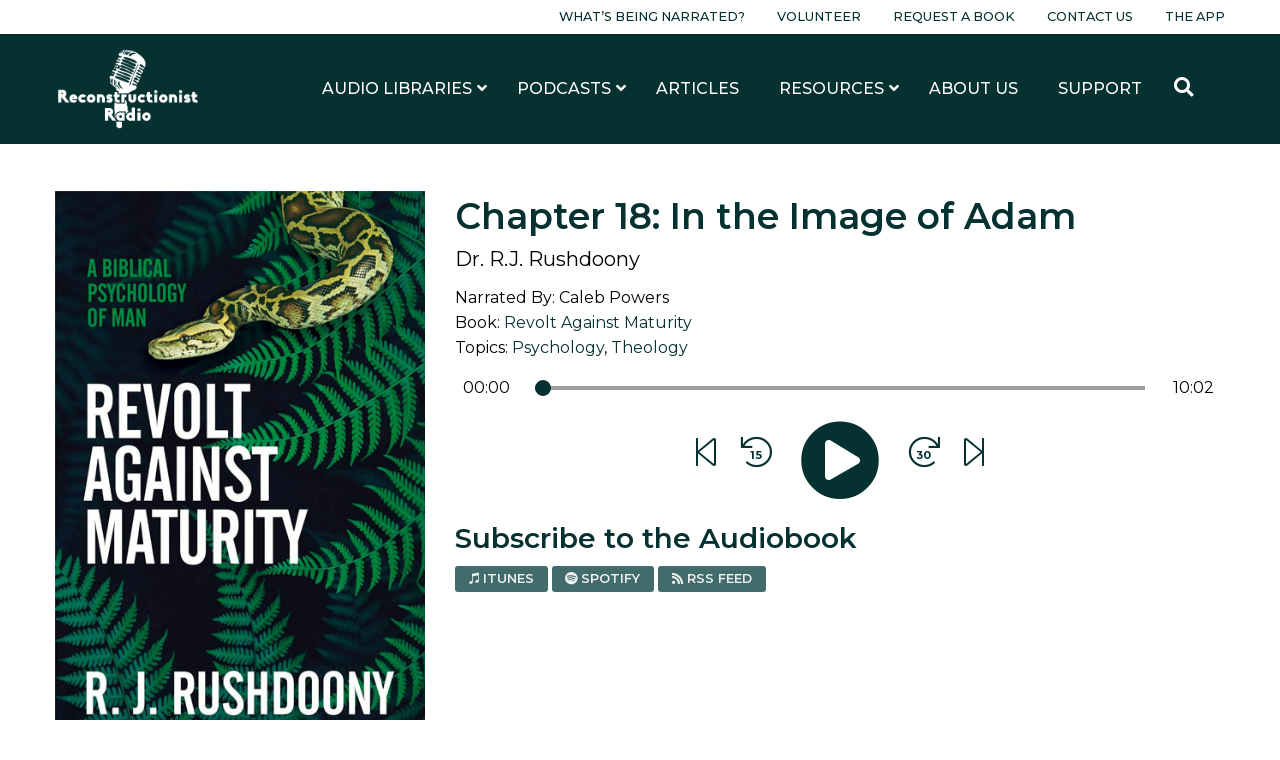

--- FILE ---
content_type: text/html; charset=UTF-8
request_url: https://www.reconstructionistradio.com/audiobook/revolt-against-maturity/chapter-18/
body_size: 14565
content:
<!doctype html>
<html class="no-js" lang="en-US" >
<head>
	<meta charset="UTF-8"/>
	<meta name="viewport" content="width=device-width, initial-scale=1.0"/>
	<link href="https://fonts.googleapis.com/css?family=Montserrat:400,400i,500,500i,600,600i,700,700i&display=swap"
				rel="stylesheet">
	<meta name='robots' content='index, follow, max-image-preview:large, max-snippet:-1, max-video-preview:-1' />
	<style>img:is([sizes="auto" i], [sizes^="auto," i]) { contain-intrinsic-size: 3000px 1500px }</style>
	
<!-- Google Tag Manager for WordPress by gtm4wp.com -->
<script data-cfasync="false" data-pagespeed-no-defer>
	var gtm4wp_datalayer_name = "dataLayer";
	var dataLayer = dataLayer || [];
</script>
<!-- End Google Tag Manager for WordPress by gtm4wp.com -->
	<!-- This site is optimized with the Yoast SEO plugin v26.1.1 - https://yoast.com/wordpress/plugins/seo/ -->
	<title>Chapter 18: In the Image of Adam - Reconstructionist Radio</title>
	<link rel="canonical" href="https://www.reconstructionistradio.com/audiobook/revolt-against-maturity/chapter-18/" />
	<meta property="og:locale" content="en_US" />
	<meta property="og:type" content="article" />
	<meta property="og:title" content="Chapter 18: In the Image of Adam - Reconstructionist Radio" />
	<meta property="og:url" content="https://www.reconstructionistradio.com/audiobook/revolt-against-maturity/chapter-18/" />
	<meta property="og:site_name" content="Reconstructionist Radio" />
	<meta property="article:modified_time" content="2023-08-08T02:46:55+00:00" />
	<meta property="og:image" content="https://www.reconstructionistradio.com/wp-content/uploads/2023/08/revolt-against-maturity-book-cover-6x9-1.jpg" />
	<meta property="og:image:width" content="1444" />
	<meta property="og:image:height" content="792" />
	<meta property="og:image:type" content="image/png" />
	<meta name="twitter:card" content="summary_large_image" />
	<script type="application/ld+json" class="yoast-schema-graph">{"@context":"https://schema.org","@graph":[{"@type":"WebPage","@id":"https://www.reconstructionistradio.com/audiobook/revolt-against-maturity/chapter-18/","url":"https://www.reconstructionistradio.com/audiobook/revolt-against-maturity/chapter-18/","name":"Chapter 18: In the Image of Adam - Reconstructionist Radio","isPartOf":{"@id":"https://www.reconstructionistradio.com/#website"},"datePublished":"2023-08-07T13:42:00+00:00","dateModified":"2023-08-08T02:46:55+00:00","breadcrumb":{"@id":"https://www.reconstructionistradio.com/audiobook/revolt-against-maturity/chapter-18/#breadcrumb"},"inLanguage":"en-US","potentialAction":[{"@type":"ReadAction","target":["https://www.reconstructionistradio.com/audiobook/revolt-against-maturity/chapter-18/"]}]},{"@type":"BreadcrumbList","@id":"https://www.reconstructionistradio.com/audiobook/revolt-against-maturity/chapter-18/#breadcrumb","itemListElement":[{"@type":"ListItem","position":1,"name":"Home","item":"https://www.reconstructionistradio.com/"},{"@type":"ListItem","position":2,"name":"Audiobooks","item":"https://www.reconstructionistradio.com/audiobooks/"},{"@type":"ListItem","position":3,"name":"Revolt Against Maturity","item":"https://www.reconstructionistradio.com/audiobook/revolt-against-maturity/"},{"@type":"ListItem","position":4,"name":"Chapter 18: In the Image of Adam"}]},{"@type":"WebSite","@id":"https://www.reconstructionistradio.com/#website","url":"https://www.reconstructionistradio.com/","name":"Reconstructionist Radio","description":"A Reformed Network of Kingdom Building Podcasts and Audiobooks","potentialAction":[{"@type":"SearchAction","target":{"@type":"EntryPoint","urlTemplate":"https://www.reconstructionistradio.com/?s={search_term_string}"},"query-input":{"@type":"PropertyValueSpecification","valueRequired":true,"valueName":"search_term_string"}}],"inLanguage":"en-US"}]}</script>
	<!-- / Yoast SEO plugin. -->


<link rel='dns-prefetch' href='//ajax.googleapis.com' />
<link rel='dns-prefetch' href='//cdn.jsdelivr.net' />
<link rel='dns-prefetch' href='//www.googletagmanager.com' />
<link rel='dns-prefetch' href='//hb.wpmucdn.com' />
<link href='//hb.wpmucdn.com' rel='preconnect' />
<link rel='stylesheet' id='sbi_styles-css' href='//www.reconstructionistradio.com/wp-content/plugins/instagram-feed/css/sbi-styles.min.css?ver=6.9.1' type='text/css' media='all' />
<link rel='stylesheet' id='wp-block-library-css' href='//hb.wpmucdn.com/www.reconstructionistradio.com/a9c83d04-8925-46ed-9446-3627ae5137f6.css' type='text/css' media='all' />
<style id='classic-theme-styles-inline-css' type='text/css'>
/*! This file is auto-generated */
.wp-block-button__link{color:#fff;background-color:#32373c;border-radius:9999px;box-shadow:none;text-decoration:none;padding:calc(.667em + 2px) calc(1.333em + 2px);font-size:1.125em}.wp-block-file__button{background:#32373c;color:#fff;text-decoration:none}
</style>
<style id='global-styles-inline-css' type='text/css'>
:root{--wp--preset--aspect-ratio--square: 1;--wp--preset--aspect-ratio--4-3: 4/3;--wp--preset--aspect-ratio--3-4: 3/4;--wp--preset--aspect-ratio--3-2: 3/2;--wp--preset--aspect-ratio--2-3: 2/3;--wp--preset--aspect-ratio--16-9: 16/9;--wp--preset--aspect-ratio--9-16: 9/16;--wp--preset--color--black: #000000;--wp--preset--color--cyan-bluish-gray: #abb8c3;--wp--preset--color--white: #ffffff;--wp--preset--color--pale-pink: #f78da7;--wp--preset--color--vivid-red: #cf2e2e;--wp--preset--color--luminous-vivid-orange: #ff6900;--wp--preset--color--luminous-vivid-amber: #fcb900;--wp--preset--color--light-green-cyan: #7bdcb5;--wp--preset--color--vivid-green-cyan: #00d084;--wp--preset--color--pale-cyan-blue: #8ed1fc;--wp--preset--color--vivid-cyan-blue: #0693e3;--wp--preset--color--vivid-purple: #9b51e0;--wp--preset--color--primary: #1779ba;--wp--preset--color--secondary: #767676;--wp--preset--color--success: #3adb76;--wp--preset--color--warning: #ffae00;--wp--preset--color--alert: #cc4b37;--wp--preset--gradient--vivid-cyan-blue-to-vivid-purple: linear-gradient(135deg,rgba(6,147,227,1) 0%,rgb(155,81,224) 100%);--wp--preset--gradient--light-green-cyan-to-vivid-green-cyan: linear-gradient(135deg,rgb(122,220,180) 0%,rgb(0,208,130) 100%);--wp--preset--gradient--luminous-vivid-amber-to-luminous-vivid-orange: linear-gradient(135deg,rgba(252,185,0,1) 0%,rgba(255,105,0,1) 100%);--wp--preset--gradient--luminous-vivid-orange-to-vivid-red: linear-gradient(135deg,rgba(255,105,0,1) 0%,rgb(207,46,46) 100%);--wp--preset--gradient--very-light-gray-to-cyan-bluish-gray: linear-gradient(135deg,rgb(238,238,238) 0%,rgb(169,184,195) 100%);--wp--preset--gradient--cool-to-warm-spectrum: linear-gradient(135deg,rgb(74,234,220) 0%,rgb(151,120,209) 20%,rgb(207,42,186) 40%,rgb(238,44,130) 60%,rgb(251,105,98) 80%,rgb(254,248,76) 100%);--wp--preset--gradient--blush-light-purple: linear-gradient(135deg,rgb(255,206,236) 0%,rgb(152,150,240) 100%);--wp--preset--gradient--blush-bordeaux: linear-gradient(135deg,rgb(254,205,165) 0%,rgb(254,45,45) 50%,rgb(107,0,62) 100%);--wp--preset--gradient--luminous-dusk: linear-gradient(135deg,rgb(255,203,112) 0%,rgb(199,81,192) 50%,rgb(65,88,208) 100%);--wp--preset--gradient--pale-ocean: linear-gradient(135deg,rgb(255,245,203) 0%,rgb(182,227,212) 50%,rgb(51,167,181) 100%);--wp--preset--gradient--electric-grass: linear-gradient(135deg,rgb(202,248,128) 0%,rgb(113,206,126) 100%);--wp--preset--gradient--midnight: linear-gradient(135deg,rgb(2,3,129) 0%,rgb(40,116,252) 100%);--wp--preset--font-size--small: 13px;--wp--preset--font-size--medium: 20px;--wp--preset--font-size--large: 36px;--wp--preset--font-size--x-large: 42px;--wp--preset--spacing--20: 0.44rem;--wp--preset--spacing--30: 0.67rem;--wp--preset--spacing--40: 1rem;--wp--preset--spacing--50: 1.5rem;--wp--preset--spacing--60: 2.25rem;--wp--preset--spacing--70: 3.38rem;--wp--preset--spacing--80: 5.06rem;--wp--preset--shadow--natural: 6px 6px 9px rgba(0, 0, 0, 0.2);--wp--preset--shadow--deep: 12px 12px 50px rgba(0, 0, 0, 0.4);--wp--preset--shadow--sharp: 6px 6px 0px rgba(0, 0, 0, 0.2);--wp--preset--shadow--outlined: 6px 6px 0px -3px rgba(255, 255, 255, 1), 6px 6px rgba(0, 0, 0, 1);--wp--preset--shadow--crisp: 6px 6px 0px rgba(0, 0, 0, 1);}:where(.is-layout-flex){gap: 0.5em;}:where(.is-layout-grid){gap: 0.5em;}body .is-layout-flex{display: flex;}.is-layout-flex{flex-wrap: wrap;align-items: center;}.is-layout-flex > :is(*, div){margin: 0;}body .is-layout-grid{display: grid;}.is-layout-grid > :is(*, div){margin: 0;}:where(.wp-block-columns.is-layout-flex){gap: 2em;}:where(.wp-block-columns.is-layout-grid){gap: 2em;}:where(.wp-block-post-template.is-layout-flex){gap: 1.25em;}:where(.wp-block-post-template.is-layout-grid){gap: 1.25em;}.has-black-color{color: var(--wp--preset--color--black) !important;}.has-cyan-bluish-gray-color{color: var(--wp--preset--color--cyan-bluish-gray) !important;}.has-white-color{color: var(--wp--preset--color--white) !important;}.has-pale-pink-color{color: var(--wp--preset--color--pale-pink) !important;}.has-vivid-red-color{color: var(--wp--preset--color--vivid-red) !important;}.has-luminous-vivid-orange-color{color: var(--wp--preset--color--luminous-vivid-orange) !important;}.has-luminous-vivid-amber-color{color: var(--wp--preset--color--luminous-vivid-amber) !important;}.has-light-green-cyan-color{color: var(--wp--preset--color--light-green-cyan) !important;}.has-vivid-green-cyan-color{color: var(--wp--preset--color--vivid-green-cyan) !important;}.has-pale-cyan-blue-color{color: var(--wp--preset--color--pale-cyan-blue) !important;}.has-vivid-cyan-blue-color{color: var(--wp--preset--color--vivid-cyan-blue) !important;}.has-vivid-purple-color{color: var(--wp--preset--color--vivid-purple) !important;}.has-black-background-color{background-color: var(--wp--preset--color--black) !important;}.has-cyan-bluish-gray-background-color{background-color: var(--wp--preset--color--cyan-bluish-gray) !important;}.has-white-background-color{background-color: var(--wp--preset--color--white) !important;}.has-pale-pink-background-color{background-color: var(--wp--preset--color--pale-pink) !important;}.has-vivid-red-background-color{background-color: var(--wp--preset--color--vivid-red) !important;}.has-luminous-vivid-orange-background-color{background-color: var(--wp--preset--color--luminous-vivid-orange) !important;}.has-luminous-vivid-amber-background-color{background-color: var(--wp--preset--color--luminous-vivid-amber) !important;}.has-light-green-cyan-background-color{background-color: var(--wp--preset--color--light-green-cyan) !important;}.has-vivid-green-cyan-background-color{background-color: var(--wp--preset--color--vivid-green-cyan) !important;}.has-pale-cyan-blue-background-color{background-color: var(--wp--preset--color--pale-cyan-blue) !important;}.has-vivid-cyan-blue-background-color{background-color: var(--wp--preset--color--vivid-cyan-blue) !important;}.has-vivid-purple-background-color{background-color: var(--wp--preset--color--vivid-purple) !important;}.has-black-border-color{border-color: var(--wp--preset--color--black) !important;}.has-cyan-bluish-gray-border-color{border-color: var(--wp--preset--color--cyan-bluish-gray) !important;}.has-white-border-color{border-color: var(--wp--preset--color--white) !important;}.has-pale-pink-border-color{border-color: var(--wp--preset--color--pale-pink) !important;}.has-vivid-red-border-color{border-color: var(--wp--preset--color--vivid-red) !important;}.has-luminous-vivid-orange-border-color{border-color: var(--wp--preset--color--luminous-vivid-orange) !important;}.has-luminous-vivid-amber-border-color{border-color: var(--wp--preset--color--luminous-vivid-amber) !important;}.has-light-green-cyan-border-color{border-color: var(--wp--preset--color--light-green-cyan) !important;}.has-vivid-green-cyan-border-color{border-color: var(--wp--preset--color--vivid-green-cyan) !important;}.has-pale-cyan-blue-border-color{border-color: var(--wp--preset--color--pale-cyan-blue) !important;}.has-vivid-cyan-blue-border-color{border-color: var(--wp--preset--color--vivid-cyan-blue) !important;}.has-vivid-purple-border-color{border-color: var(--wp--preset--color--vivid-purple) !important;}.has-vivid-cyan-blue-to-vivid-purple-gradient-background{background: var(--wp--preset--gradient--vivid-cyan-blue-to-vivid-purple) !important;}.has-light-green-cyan-to-vivid-green-cyan-gradient-background{background: var(--wp--preset--gradient--light-green-cyan-to-vivid-green-cyan) !important;}.has-luminous-vivid-amber-to-luminous-vivid-orange-gradient-background{background: var(--wp--preset--gradient--luminous-vivid-amber-to-luminous-vivid-orange) !important;}.has-luminous-vivid-orange-to-vivid-red-gradient-background{background: var(--wp--preset--gradient--luminous-vivid-orange-to-vivid-red) !important;}.has-very-light-gray-to-cyan-bluish-gray-gradient-background{background: var(--wp--preset--gradient--very-light-gray-to-cyan-bluish-gray) !important;}.has-cool-to-warm-spectrum-gradient-background{background: var(--wp--preset--gradient--cool-to-warm-spectrum) !important;}.has-blush-light-purple-gradient-background{background: var(--wp--preset--gradient--blush-light-purple) !important;}.has-blush-bordeaux-gradient-background{background: var(--wp--preset--gradient--blush-bordeaux) !important;}.has-luminous-dusk-gradient-background{background: var(--wp--preset--gradient--luminous-dusk) !important;}.has-pale-ocean-gradient-background{background: var(--wp--preset--gradient--pale-ocean) !important;}.has-electric-grass-gradient-background{background: var(--wp--preset--gradient--electric-grass) !important;}.has-midnight-gradient-background{background: var(--wp--preset--gradient--midnight) !important;}.has-small-font-size{font-size: var(--wp--preset--font-size--small) !important;}.has-medium-font-size{font-size: var(--wp--preset--font-size--medium) !important;}.has-large-font-size{font-size: var(--wp--preset--font-size--large) !important;}.has-x-large-font-size{font-size: var(--wp--preset--font-size--x-large) !important;}
:where(.wp-block-post-template.is-layout-flex){gap: 1.25em;}:where(.wp-block-post-template.is-layout-grid){gap: 1.25em;}
:where(.wp-block-columns.is-layout-flex){gap: 2em;}:where(.wp-block-columns.is-layout-grid){gap: 2em;}
:root :where(.wp-block-pullquote){font-size: 1.5em;line-height: 1.6;}
</style>
<link rel='stylesheet' id='ewi-rest-users-css' href='//hb.wpmucdn.com/www.reconstructionistradio.com/139709c1-00fe-48ed-a02e-50d59eb11387.css' type='text/css' media='all' />
<link rel='stylesheet' id='main-stylesheet-css' href='//hb.wpmucdn.com/www.reconstructionistradio.com/3f33a9a2-22fd-418c-9ae7-4251377d763e.css' type='text/css' media='all' />
<link rel='stylesheet' id='heateor_sss_frontend_css-css' href='//www.reconstructionistradio.com/wp-content/plugins/sassy-social-share/public/css/sassy-social-share-public.css?ver=3.3.79' type='text/css' media='all' />
<style id='heateor_sss_frontend_css-inline-css' type='text/css'>
.heateor_sss_button_instagram span.heateor_sss_svg,a.heateor_sss_instagram span.heateor_sss_svg{background:radial-gradient(circle at 30% 107%,#fdf497 0,#fdf497 5%,#fd5949 45%,#d6249f 60%,#285aeb 90%)}div.heateor_sss_horizontal_sharing a.heateor_sss_button_instagram span{background:#fff!important;}div.heateor_sss_standard_follow_icons_container a.heateor_sss_button_instagram span{background:#fff}div.heateor_sss_vertical_sharing  a.heateor_sss_button_instagram span{background:#fff!important;}div.heateor_sss_floating_follow_icons_container a.heateor_sss_button_instagram span{background:#fff}.heateor_sss_horizontal_sharing .heateor_sss_svg,.heateor_sss_standard_follow_icons_container .heateor_sss_svg{background-color:#fff!important;background:#fff!important;color:#000;border-width:0px;border-style:solid;border-color:transparent}.heateor_sss_horizontal_sharing span.heateor_sss_svg:hover,.heateor_sss_standard_follow_icons_container span.heateor_sss_svg:hover{border-color:transparent;}.heateor_sss_vertical_sharing span.heateor_sss_svg,.heateor_sss_floating_follow_icons_container span.heateor_sss_svg{background-color:#fff!important;background:#fff!important;color:#000;border-width:0px;border-style:solid;border-color:transparent;}.heateor_sss_vertical_sharing span.heateor_sss_svg:hover,.heateor_sss_floating_follow_icons_container span.heateor_sss_svg:hover{border-color:transparent;}@media screen and (max-width:783px) {.heateor_sss_vertical_sharing{display:none!important}}div.heateor_sss_mobile_footer{display:none;}@media screen and (max-width:783px){div.heateor_sss_bottom_sharing .heateorSssTCBackground{background-color:white}div.heateor_sss_bottom_sharing{width:100%!important;left:0!important;}div.heateor_sss_bottom_sharing a{width:11.111111111111% !important;}div.heateor_sss_bottom_sharing .heateor_sss_svg{width: 100% !important;}div.heateor_sss_bottom_sharing div.heateorSssTotalShareCount{font-size:1em!important;line-height:24.5px!important}div.heateor_sss_bottom_sharing div.heateorSssTotalShareText{font-size:.7em!important;line-height:0px!important}div.heateor_sss_mobile_footer{display:block;height:35px;}.heateor_sss_bottom_sharing{padding:0!important;display:block!important;width:auto!important;bottom:-2px!important;top: auto!important;}.heateor_sss_bottom_sharing .heateor_sss_square_count{line-height:inherit;}.heateor_sss_bottom_sharing .heateorSssSharingArrow{display:none;}.heateor_sss_bottom_sharing .heateorSssTCBackground{margin-right:1.1em!important}}div.heateor_sss_sharing_title{text-align:center}div.heateor_sss_sharing_ul{width:100%;text-align:center;}div.heateor_sss_horizontal_sharing div.heateor_sss_sharing_ul a{float:none!important;display:inline-block;}
</style>
<link rel='stylesheet' id='ubermenu-css' href='//www.reconstructionistradio.com/wp-content/plugins/ubermenu/pro/assets/css/ubermenu.min.css?ver=3.8.5' type='text/css' media='all' />
<script type="text/javascript" src="//ajax.googleapis.com/ajax/libs/jquery/3.2.1/jquery.min.js?ver=3.2.1" id="jquery-js"></script>
<script type="text/javascript" src="//hb.wpmucdn.com/www.reconstructionistradio.com/786e0f76-daf6-47e2-9815-9a202be89726.js" id="wphb-1-js"></script>
<link rel="https://api.w.org/" href="https://www.reconstructionistradio.com/wp-json/" /><link rel="alternate" title="JSON" type="application/json" href="https://www.reconstructionistradio.com/wp-json/wp/v2/audiobooks/304957" /><link rel="alternate" title="oEmbed (JSON)" type="application/json+oembed" href="https://www.reconstructionistradio.com/wp-json/oembed/1.0/embed?url=https%3A%2F%2Fwww.reconstructionistradio.com%2Faudiobook%2Frevolt-against-maturity%2Fchapter-18%2F" />
<link rel="alternate" title="oEmbed (XML)" type="text/xml+oembed" href="https://www.reconstructionistradio.com/wp-json/oembed/1.0/embed?url=https%3A%2F%2Fwww.reconstructionistradio.com%2Faudiobook%2Frevolt-against-maturity%2Fchapter-18%2F&#038;format=xml" />
<meta name="generator" content="Site Kit by Google 1.163.0" /><style id="ubermenu-custom-generated-css">
/** UberMenu Custom Menu Styles (Customizer) **/
/* main */
 .ubermenu-main .ubermenu-nav { max-width:1200px; }
 .ubermenu-main .ubermenu-row { max-width:1200px; margin-left:auto; margin-right:auto; }
 .ubermenu-main.ubermenu-transition-fade .ubermenu-item .ubermenu-submenu-drop { margin-top:0; }
 .ubermenu-main .ubermenu-submenu.ubermenu-submenu-drop { background-color:#ffffff; }
 .ubermenu-responsive-toggle-main, .ubermenu-main, .ubermenu-main .ubermenu-target, .ubermenu-main .ubermenu-nav .ubermenu-item-level-0 .ubermenu-target { font-family:Montserrat; }


/** UberMenu Custom Menu Item Styles (Menu Item Settings) **/
/* 201 */    .ubermenu .ubermenu-submenu.ubermenu-submenu-id-201 { width:1200px; min-width:1200px; }
/* 1075 */   .ubermenu .ubermenu-item.ubermenu-item-1075 > .ubermenu-target,.ubermenu .ubermenu-item.ubermenu-item-1075 > .ubermenu-content-block,.ubermenu .ubermenu-item.ubermenu-item-1075.ubermenu-custom-content-padded { padding:10px 20px; }

/* Status: Loaded from Transient */

</style>
<!-- Google Tag Manager for WordPress by gtm4wp.com -->
<!-- GTM Container placement set to manual -->
<script data-cfasync="false" data-pagespeed-no-defer>
	var dataLayer_content = {"pagePostType":"audiobook","pagePostType2":"single-audiobook","pagePostAuthor":"Dustin Ranem"};
	dataLayer.push( dataLayer_content );
</script>
<script data-cfasync="false" data-pagespeed-no-defer>
(function(w,d,s,l,i){w[l]=w[l]||[];w[l].push({'gtm.start':
new Date().getTime(),event:'gtm.js'});var f=d.getElementsByTagName(s)[0],
j=d.createElement(s),dl=l!='dataLayer'?'&l='+l:'';j.async=true;j.src=
'//www.googletagmanager.com/gtm.js?id='+i+dl;f.parentNode.insertBefore(j,f);
})(window,document,'script','dataLayer','GTM-PSZ2FVZ');
</script>
<!-- End Google Tag Manager for WordPress by gtm4wp.com --><link rel="icon" href="https://www.reconstructionistradio.com/wp-content/uploads/2020/04/cropped-Favorite-Icon-32x32.png" sizes="32x32" />
<link rel="icon" href="https://www.reconstructionistradio.com/wp-content/uploads/2020/04/cropped-Favorite-Icon-192x192.png" sizes="192x192" />
<link rel="apple-touch-icon" href="https://www.reconstructionistradio.com/wp-content/uploads/2020/04/cropped-Favorite-Icon-180x180.png" />
<meta name="msapplication-TileImage" content="https://www.reconstructionistradio.com/wp-content/uploads/2020/04/cropped-Favorite-Icon-270x270.png" />
		<style type="text/css" id="wp-custom-css">
			iframe {
	max-width: 100%;
}

.seek-back {
	margin: 0 1rem !important;
}

.seek-forward {
	margin: 0 1rem !important;
}		</style>
			<meta name="referrer" content="origin-when-cross-origin">
	<script src="https://kit.fontawesome.com/59bf13e607.js"></script>
	<script src="https://cdnjs.cloudflare.com/ajax/libs/howler/2.1.2/howler.core.min.js"></script>
</head>
<body class="wp-singular audiobook-template-default single single-audiobook postid-304957 wp-theme-ReconRadioTheme offcanvas">

<!-- GTM Container placement set to manual -->
<!-- Google Tag Manager (noscript) -->
				<noscript><iframe src="https://www.googletagmanager.com/ns.html?id=GTM-PSZ2FVZ" height="0" width="0" style="display:none;visibility:hidden" aria-hidden="true"></iframe></noscript>
<!-- End Google Tag Manager (noscript) -->
<div id="fb-root"></div>
<script async defer crossorigin="anonymous"
				src="https://connect.facebook.net/en_US/sdk.js#xfbml=1&version=v6.0"></script>

	
<nav class="mobile-off-canvas-menu off-canvas position-right" id="off-canvas-menu" data-off-canvas data-auto-focus="false" role="navigation">
  <ul class="menu vertical close">
    <li>
      <a data-toggle="off-canvas-menu"><i class="fas fa-times"></i> Close</a>
    </li>
  </ul>
	<ul id="menu-main-menu-mobile" class="vertical menu" data-accordion-menu data-submenu-toggle="true"><li id="menu-item-3152" class="menu-item menu-item-type-post_type menu-item-object-page menu-item-3152"><a href="https://www.reconstructionistradio.com/libraries/">Audio Libraries</a></li>
<li id="menu-item-242" class="menu-item menu-item-type-post_type_archive menu-item-object-podcast menu-item-242"><a href="https://www.reconstructionistradio.com/podcasts/">Our Podcasts</a></li>
<li id="menu-item-3581" class="menu-item menu-item-type-post_type menu-item-object-page current_page_parent menu-item-3581"><a href="https://www.reconstructionistradio.com/articles/">Articles</a></li>
<li id="menu-item-243" class="menu-item menu-item-type-post_type menu-item-object-page menu-item-has-children menu-item-243"><a href="https://www.reconstructionistradio.com/resources/">Resources</a>
<ul class="vertical nested menu">
	<li id="menu-item-3153" class="menu-item menu-item-type-post_type menu-item-object-page menu-item-3153"><a href="https://www.reconstructionistradio.com/resources/biblical-resources-on-immigration/">Biblical Resources on Immigration</a></li>
	<li id="menu-item-3154" class="menu-item menu-item-type-post_type menu-item-object-page menu-item-3154"><a href="https://www.reconstructionistradio.com/resources/the-bible-vs-racialism/">The Bible vs. Racialism</a></li>
	<li id="menu-item-3155" class="menu-item menu-item-type-post_type menu-item-object-page menu-item-3155"><a href="https://www.reconstructionistradio.com/resources/the-adam-and-eve-declaration/">The Adam and Eve Declaration</a></li>
</ul>
</li>
<li id="menu-item-244" class="menu-item menu-item-type-post_type menu-item-object-page menu-item-244"><a href="https://www.reconstructionistradio.com/about-us/">About Us</a></li>
<li id="menu-item-245" class="menu-item menu-item-type-post_type menu-item-object-page menu-item-245"><a href="https://www.reconstructionistradio.com/support/">Support</a></li>
</ul>
  <ul id="menu-pre-header" class="dropdown menu pre-header-menu"><li id="menu-item-292004" class="menu-item menu-item-type-post_type menu-item-object-page menu-item-292004"><a href="https://www.reconstructionistradio.com/whats-being-narrated/">What’s Being Narrated?</a></li>
<li id="menu-item-216" class="menu-item menu-item-type-post_type menu-item-object-page menu-item-216"><a href="https://www.reconstructionistradio.com/volunteer/">Volunteer</a></li>
<li id="menu-item-215" class="menu-item menu-item-type-post_type menu-item-object-page menu-item-215"><a href="https://www.reconstructionistradio.com/request-a-book/">Request a Book</a></li>
<li id="menu-item-214" class="menu-item menu-item-type-post_type menu-item-object-page menu-item-214"><a href="https://www.reconstructionistradio.com/contact-us/">Contact Us</a></li>
<li id="menu-item-186772" class="menu-item menu-item-type-post_type menu-item-object-page menu-item-186772"><a href="https://www.reconstructionistradio.com/reconstructionist-radio-mobile-app/">The App</a></li>
</ul></nav>

<div class="off-canvas-content" data-off-canvas-content>

<div class="pre-header">
	<div class="grid-container">
		<div class="grid-x grid-margin-x align-middle">
			<div class="cell auto show-for-large">
				<ul id="menu-pre-header-1" class="dropdown menu pre-header-menu"><li class="menu-item menu-item-type-post_type menu-item-object-page menu-item-292004"><a href="https://www.reconstructionistradio.com/whats-being-narrated/">What’s Being Narrated?</a></li>
<li class="menu-item menu-item-type-post_type menu-item-object-page menu-item-216"><a href="https://www.reconstructionistradio.com/volunteer/">Volunteer</a></li>
<li class="menu-item menu-item-type-post_type menu-item-object-page menu-item-215"><a href="https://www.reconstructionistradio.com/request-a-book/">Request a Book</a></li>
<li class="menu-item menu-item-type-post_type menu-item-object-page menu-item-214"><a href="https://www.reconstructionistradio.com/contact-us/">Contact Us</a></li>
<li class="menu-item menu-item-type-post_type menu-item-object-page menu-item-186772"><a href="https://www.reconstructionistradio.com/reconstructionist-radio-mobile-app/">The App</a></li>
</ul>			</div>
		</div>
	</div>
</div>

<header class="site-header" role="banner">
	<div class="site-title-bar title-bar hide-for-large" >
		<div class="title-bar-left">
			<a href="https://www.reconstructionistradio.com/" rel="home">
				<img src="https://www.reconstructionistradio.com/wp-content/uploads/2019/09/reconstructionist-radio-logo-white.png" class="header-logo" alt="Reconstructionist Radio">
			</a>
		</div>
		<div class="title-bar-right">
			<button aria-label="Main Menu" class="menu-icon" type="button"
							data-toggle="off-canvas-menu"></button>
		</div>
	</div>

	<nav class="site-navigation show-for-large" role="navigation">
		<div class="grid-container">
			<div class="submenu-container">
				<div class="grid-x grid-padding-y align-middle">
					<div class="cell auto">
						<a href="https://www.reconstructionistradio.com/" rel="home">
							<img src="https://www.reconstructionistradio.com/wp-content/uploads/2019/09/reconstructionist-radio-logo-white.png" class="header-logo"
									 alt="Reconstructionist Radio">
						</a>
					</div>
					<div class="cell shrink grid-x">
						<div class="cell shrink">
							
<!-- UberMenu [Configuration:main] [Theme Loc:top-bar-r] [Integration:auto] -->
<a class="ubermenu-responsive-toggle ubermenu-responsive-toggle-main ubermenu-skin-none ubermenu-loc-top-bar-r ubermenu-responsive-toggle-content-align-left ubermenu-responsive-toggle-align-full " tabindex="0" data-ubermenu-target="ubermenu-main-3-top-bar-r-2"   aria-label="Toggle Main Menu (Desktop)"><i class="fas fa-bars" ></i>Menu</a><nav id="ubermenu-main-3-top-bar-r-2" class="ubermenu ubermenu-nojs ubermenu-main ubermenu-menu-3 ubermenu-loc-top-bar-r ubermenu-responsive ubermenu-responsive-default ubermenu-responsive-collapse ubermenu-horizontal ubermenu-transition-shift ubermenu-trigger-hover_intent ubermenu-skin-none  ubermenu-bar-align-full ubermenu-items-align-auto ubermenu-disable-submenu-scroll ubermenu-sub-indicators ubermenu-retractors-responsive ubermenu-submenu-indicator-closes"><ul id="ubermenu-nav-main-3-top-bar-r" class="ubermenu-nav" data-title="Main Menu (Desktop)"><li id="menu-item-3133" class="ubermenu-item ubermenu-item-type-post_type ubermenu-item-object-page ubermenu-item-has-children ubermenu-item-3133 ubermenu-item-level-0 ubermenu-column ubermenu-column-auto ubermenu-has-submenu-drop ubermenu-has-submenu-mega" ><a class="ubermenu-target ubermenu-item-layout-default ubermenu-item-layout-text_only" href="https://www.reconstructionistradio.com/libraries/" tabindex="0"><span class="ubermenu-target-title ubermenu-target-text">Audio Libraries</span><i class='ubermenu-sub-indicator fas fa-angle-down'></i></a><ul  class="ubermenu-submenu ubermenu-submenu-id-3133 ubermenu-submenu-type-auto ubermenu-submenu-type-mega ubermenu-submenu-drop ubermenu-submenu-align-full_width"  ><!-- begin Dynamic Terms: [Dynamic Terms] 1075 count[8]  --><li class="ubermenu-autocolumn menu-item-1075-col-0 ubermenu-item-level-2 ubermenu-column ubermenu-column-1-6 ubermenu-has-submenu-stack ubermenu-item-type-column ubermenu-column-id-1075-col-0"><ul  class="ubermenu-submenu ubermenu-submenu-id-1075-col-0 ubermenu-submenu-type-stack"  ><li id="menu-item-1075-term-12" class="ubermenu-item ubermenu-item-type-custom ubermenu-item-object-ubermenu-custom ubermenu-dynamic-term ubermenu-item-1075 ubermenu-item-1075-term-12 ubermenu-item-auto ubermenu-item-normal ubermenu-item-level-2 ubermenu-column ubermenu-column-auto" ><a class="ubermenu-target ubermenu-target-with-image ubermenu-item-layout-image_above ubermenu-content-align-center" href="https://www.reconstructionistradio.com/library/gary-north-library/"><img src="https://www.reconstructionistradio.com/wp-content/uploads/2020/07/gary-north-audio-library-podcast-Audiobook-320x320.jpg" class="decorated-image image-scale"><span class="ubermenu-target-title ubermenu-target-text">Gary North Library</span></a></li><li id="menu-item-1075-term-13" class="ubermenu-item ubermenu-item-type-custom ubermenu-item-object-ubermenu-custom ubermenu-dynamic-term ubermenu-item-1075 ubermenu-item-1075-term-13 ubermenu-item-auto ubermenu-item-normal ubermenu-item-level-2 ubermenu-column ubermenu-column-auto" ><a class="ubermenu-target ubermenu-target-with-image ubermenu-item-layout-image_above ubermenu-content-align-center" href="https://www.reconstructionistradio.com/library/abolitionist-library/"><img src="https://www.reconstructionistradio.com/wp-content/uploads/2019/09/abolitionist-audio-library-320x320.jpg" class="decorated-image image-scale"><span class="ubermenu-target-title ubermenu-target-text">Abolitionist Library</span></a></li></ul></li><li class="ubermenu-autocolumn menu-item-1075-col-1 ubermenu-item-level-2 ubermenu-column ubermenu-column-1-6 ubermenu-has-submenu-stack ubermenu-item-type-column ubermenu-column-id-1075-col-1"><ul  class="ubermenu-submenu ubermenu-submenu-id-1075-col-1 ubermenu-submenu-type-stack"  ><li id="menu-item-1075-term-14" class="ubermenu-item ubermenu-item-type-custom ubermenu-item-object-ubermenu-custom ubermenu-dynamic-term ubermenu-item-1075 ubermenu-item-1075-term-14 ubermenu-item-auto ubermenu-item-normal ubermenu-item-level-2 ubermenu-column ubermenu-column-auto" ><a class="ubermenu-target ubermenu-target-with-image ubermenu-item-layout-image_above ubermenu-content-align-center" href="https://www.reconstructionistradio.com/library/chalcedon-foundation-library/"><img src="https://www.reconstructionistradio.com/wp-content/uploads/2020/07/chalcedon-foundation-r-j-rushdoony-podcast-Audiobook-320x320.jpg" class="decorated-image image-scale"><span class="ubermenu-target-title ubermenu-target-text">Chalcedon Foundation Library</span></a></li><li id="menu-item-1075-term-15" class="ubermenu-item ubermenu-item-type-custom ubermenu-item-object-ubermenu-custom ubermenu-dynamic-term ubermenu-item-1075 ubermenu-item-1075-term-15 ubermenu-item-auto ubermenu-item-normal ubermenu-item-level-2 ubermenu-column ubermenu-column-auto" ><a class="ubermenu-target ubermenu-target-with-image ubermenu-item-layout-image_above ubermenu-content-align-center" href="https://www.reconstructionistradio.com/library/biblical-blueprints-library/"><img src="https://www.reconstructionistradio.com/wp-content/uploads/2020/06/biblical-blueprints-audio-library-phil-kayser-podcast-Audiobook-320x320.jpg" class="decorated-image image-scale"><span class="ubermenu-target-title ubermenu-target-text">Biblical Blueprints Library</span></a></li></ul></li><li class="ubermenu-autocolumn menu-item-1075-col-2 ubermenu-item-level-2 ubermenu-column ubermenu-column-1-6 ubermenu-has-submenu-stack ubermenu-item-type-column ubermenu-column-id-1075-col-2"><ul  class="ubermenu-submenu ubermenu-submenu-id-1075-col-2 ubermenu-submenu-type-stack"  ><li id="menu-item-1075-term-17" class="ubermenu-item ubermenu-item-type-custom ubermenu-item-object-ubermenu-custom ubermenu-dynamic-term ubermenu-item-1075 ubermenu-item-1075-term-17 ubermenu-item-auto ubermenu-item-normal ubermenu-item-level-2 ubermenu-column ubermenu-column-auto" ><a class="ubermenu-target ubermenu-target-with-image ubermenu-item-layout-image_above ubermenu-content-align-center" href="https://www.reconstructionistradio.com/library/greg-bahnsen-library/"><img src="https://www.reconstructionistradio.com/wp-content/uploads/2020/07/greg-bahnsen-audio-library-podcast-320x320.jpg" class="decorated-image image-scale"><span class="ubermenu-target-title ubermenu-target-text">Greg Bahnsen Library</span></a></li></ul></li><li class="ubermenu-autocolumn menu-item-1075-col-3 ubermenu-item-level-2 ubermenu-column ubermenu-column-1-6 ubermenu-has-submenu-stack ubermenu-item-type-column ubermenu-column-id-1075-col-3"><ul  class="ubermenu-submenu ubermenu-submenu-id-1075-col-3 ubermenu-submenu-type-stack"  ><li id="menu-item-1075-term-18" class="ubermenu-item ubermenu-item-type-custom ubermenu-item-object-ubermenu-custom ubermenu-dynamic-term ubermenu-item-1075 ubermenu-item-1075-term-18 ubermenu-item-auto ubermenu-item-normal ubermenu-item-level-2 ubermenu-column ubermenu-column-auto" ><a class="ubermenu-target ubermenu-target-with-image ubermenu-item-layout-image_above ubermenu-content-align-center" href="https://www.reconstructionistradio.com/library/dr-joel-mcdurmon-library/"><img src="https://www.reconstructionistradio.com/wp-content/uploads/2020/07/joel-mcdurmon-audio-library-podcast-320x320.jpg" class="decorated-image image-scale"><span class="ubermenu-target-title ubermenu-target-text">Dr. Joel McDurmon Library</span></a></li></ul></li><li class="ubermenu-autocolumn menu-item-1075-col-4 ubermenu-item-level-2 ubermenu-column ubermenu-column-1-6 ubermenu-has-submenu-stack ubermenu-item-type-column ubermenu-column-id-1075-col-4"><ul  class="ubermenu-submenu ubermenu-submenu-id-1075-col-4 ubermenu-submenu-type-stack"  ><li id="menu-item-1075-term-19" class="ubermenu-item ubermenu-item-type-custom ubermenu-item-object-ubermenu-custom ubermenu-dynamic-term ubermenu-item-1075 ubermenu-item-1075-term-19 ubermenu-item-auto ubermenu-item-normal ubermenu-item-level-2 ubermenu-column ubermenu-column-auto" ><a class="ubermenu-target ubermenu-target-with-image ubermenu-item-layout-image_above ubermenu-content-align-center" href="https://www.reconstructionistradio.com/library/kuyper-foundation-library/"><img src="https://www.reconstructionistradio.com/wp-content/uploads/2020/07/kuyper-foundation-audio-library-podcast-320x320.jpg" class="decorated-image image-scale"><span class="ubermenu-target-title ubermenu-target-text">Kuyper Foundation Library</span></a></li></ul></li><li class="ubermenu-autocolumn menu-item-1075-col-5 ubermenu-item-level-2 ubermenu-column ubermenu-column-1-6 ubermenu-has-submenu-stack ubermenu-item-type-column ubermenu-column-id-1075-col-5"><ul  class="ubermenu-submenu ubermenu-submenu-id-1075-col-5 ubermenu-submenu-type-stack"  ><li id="menu-item-1075-term-20" class="ubermenu-item ubermenu-item-type-custom ubermenu-item-object-ubermenu-custom ubermenu-dynamic-term ubermenu-item-1075 ubermenu-item-1075-term-20 ubermenu-item-auto ubermenu-item-normal ubermenu-item-level-2 ubermenu-column ubermenu-column-auto" ><a class="ubermenu-target ubermenu-target-with-image ubermenu-item-layout-image_above ubermenu-content-align-center" href="https://www.reconstructionistradio.com/library/christian-reconstructionist-library/"><img src="https://www.reconstructionistradio.com/wp-content/uploads/2020/08/CHRiSTIAN-RECONSTRUCTIONIST-audio-library-podcast-2-320x320.jpg" class="decorated-image image-scale"><span class="ubermenu-target-title ubermenu-target-text">Christian Reconstructionist Library</span></a></li></ul></li><!-- end Dynamic Terms: [Dynamic Terms] 1075 --></ul></li><li id="menu-item-201" class="ubermenu-item ubermenu-item-type-post_type_archive ubermenu-item-object-podcast ubermenu-item-has-children ubermenu-item-201 ubermenu-item-level-0 ubermenu-column ubermenu-column-auto ubermenu-has-submenu-drop ubermenu-has-submenu-mega" ><a class="ubermenu-target ubermenu-item-layout-default ubermenu-item-layout-text_only" href="https://www.reconstructionistradio.com/podcasts/" tabindex="0"><span class="ubermenu-target-title ubermenu-target-text">Podcasts</span><i class='ubermenu-sub-indicator fas fa-angle-down'></i></a><ul  class="ubermenu-submenu ubermenu-submenu-id-201 ubermenu-submenu-type-mega ubermenu-submenu-drop ubermenu-submenu-align-full_width"  ><li class="ubermenu-autocolumn menu-item-201-col-0 ubermenu-item-level-1 ubermenu-column ubermenu-column-1-8 ubermenu-has-submenu-stack ubermenu-item-type-column ubermenu-column-id-201-col-0"><ul  class="ubermenu-submenu ubermenu-submenu-id-201-col-0 ubermenu-submenu-type-stack"  ><li id="menu-item-3579" class="ubermenu-item ubermenu-item-type-post_type ubermenu-item-object-podcast ubermenu-item-3579 ubermenu-item-auto ubermenu-item-normal ubermenu-item-level-2 ubermenu-column ubermenu-column-auto" ><a class="ubermenu-target ubermenu-target-with-image ubermenu-item-layout-default ubermenu-item-layout-image_above ubermenu-item-notext" href="https://www.reconstructionistradio.com/podcasts/axe-to-the-root/"><img class="ubermenu-image ubermenu-image-size-thumbnail" src="https://www.reconstructionistradio.com/wp-content/uploads/2019/09/axe-to-the-root-150x150.jpg" srcset="https://www.reconstructionistradio.com/wp-content/uploads/2019/09/axe-to-the-root-150x150.jpg 150w, https://www.reconstructionistradio.com/wp-content/uploads/2019/09/axe-to-the-root-320x320.jpg 320w, https://www.reconstructionistradio.com/wp-content/uploads/2019/09/axe-to-the-root-300x300.jpg 300w, https://www.reconstructionistradio.com/wp-content/uploads/2019/09/axe-to-the-root-768x768.jpg 768w, https://www.reconstructionistradio.com/wp-content/uploads/2019/09/axe-to-the-root-1024x1024.jpg 1024w, https://www.reconstructionistradio.com/wp-content/uploads/2019/09/axe-to-the-root-640x640.jpg 640w, https://www.reconstructionistradio.com/wp-content/uploads/2019/09/axe-to-the-root-1568x1568.jpg 1568w, https://www.reconstructionistradio.com/wp-content/uploads/2019/09/axe-to-the-root.jpg 2048w" sizes="(max-width: 150px) 100vw, 150px" width="150" height="150" alt=""  /></a></li><li id="menu-item-3769" class="ubermenu-item ubermenu-item-type-post_type ubermenu-item-object-podcast ubermenu-item-3769 ubermenu-item-auto ubermenu-item-normal ubermenu-item-level-2 ubermenu-column ubermenu-column-auto" ><a class="ubermenu-target ubermenu-target-with-image ubermenu-item-layout-default ubermenu-item-layout-image_above ubermenu-item-notext" href="https://www.reconstructionistradio.com/podcasts/chalcedon-podcast/"><img class="ubermenu-image ubermenu-image-size-thumbnail" src="https://www.reconstructionistradio.com/wp-content/uploads/2020/07/chalcedon-podcast-rj-rushdoony-mark-martin-selbrede-andrea-schwartz-150x150.jpg" srcset="https://www.reconstructionistradio.com/wp-content/uploads/2020/07/chalcedon-podcast-rj-rushdoony-mark-martin-selbrede-andrea-schwartz-150x150.jpg 150w, https://www.reconstructionistradio.com/wp-content/uploads/2020/07/chalcedon-podcast-rj-rushdoony-mark-martin-selbrede-andrea-schwartz-300x300.jpg 300w, https://www.reconstructionistradio.com/wp-content/uploads/2020/07/chalcedon-podcast-rj-rushdoony-mark-martin-selbrede-andrea-schwartz-1024x1024.jpg 1024w, https://www.reconstructionistradio.com/wp-content/uploads/2020/07/chalcedon-podcast-rj-rushdoony-mark-martin-selbrede-andrea-schwartz-768x768.jpg 768w, https://www.reconstructionistradio.com/wp-content/uploads/2020/07/chalcedon-podcast-rj-rushdoony-mark-martin-selbrede-andrea-schwartz-640x640.jpg 640w, https://www.reconstructionistradio.com/wp-content/uploads/2020/07/chalcedon-podcast-rj-rushdoony-mark-martin-selbrede-andrea-schwartz-320x320.jpg 320w, https://www.reconstructionistradio.com/wp-content/uploads/2020/07/chalcedon-podcast-rj-rushdoony-mark-martin-selbrede-andrea-schwartz.jpg 1400w" sizes="(max-width: 150px) 100vw, 150px" width="150" height="150" alt="chalcedon-podcast-rj-rushdoony-mark-martin-selbrede-andrea-schwartz"  /></a></li><li id="menu-item-3778" class="ubermenu-item ubermenu-item-type-post_type ubermenu-item-object-podcast ubermenu-item-3778 ubermenu-item-auto ubermenu-item-normal ubermenu-item-level-2 ubermenu-column ubermenu-column-auto" ><a class="ubermenu-target ubermenu-target-with-image ubermenu-item-layout-default ubermenu-item-layout-image_above ubermenu-item-notext" href="https://www.reconstructionistradio.com/podcasts/x-wing-podcast/"><img class="ubermenu-image ubermenu-image-size-thumbnail" src="https://www.reconstructionistradio.com/wp-content/uploads/2019/10/X-Wing-150x150.jpg" srcset="https://www.reconstructionistradio.com/wp-content/uploads/2019/10/X-Wing-150x150.jpg 150w, https://www.reconstructionistradio.com/wp-content/uploads/2019/10/X-Wing-640x640.jpg 640w, https://www.reconstructionistradio.com/wp-content/uploads/2019/10/X-Wing-320x320.jpg 320w, https://www.reconstructionistradio.com/wp-content/uploads/2019/10/X-Wing-300x300.jpg 300w, https://www.reconstructionistradio.com/wp-content/uploads/2019/10/X-Wing-768x768.jpg 768w, https://www.reconstructionistradio.com/wp-content/uploads/2019/10/X-Wing-1024x1024.jpg 1024w, https://www.reconstructionistradio.com/wp-content/uploads/2019/10/X-Wing-1200x1200.jpg 1200w, https://www.reconstructionistradio.com/wp-content/uploads/2019/10/X-Wing-1920x1920.jpg 1920w, https://www.reconstructionistradio.com/wp-content/uploads/2019/10/X-Wing.jpg 2048w" sizes="(max-width: 150px) 100vw, 150px" width="150" height="150" alt=""  /></a></li></ul></li><li class="ubermenu-autocolumn menu-item-201-col-1 ubermenu-item-level-1 ubermenu-column ubermenu-column-1-8 ubermenu-has-submenu-stack ubermenu-item-type-column ubermenu-column-id-201-col-1"><ul  class="ubermenu-submenu ubermenu-submenu-id-201-col-1 ubermenu-submenu-type-stack"  ><li id="menu-item-3768" class="ubermenu-item ubermenu-item-type-post_type ubermenu-item-object-podcast ubermenu-item-3768 ubermenu-item-auto ubermenu-item-normal ubermenu-item-level-2 ubermenu-column ubermenu-column-auto" ><a class="ubermenu-target ubermenu-target-with-image ubermenu-item-layout-default ubermenu-item-layout-image_above ubermenu-item-notext" href="https://www.reconstructionistradio.com/podcasts/setting-the-record-straight/"><img class="ubermenu-image ubermenu-image-size-thumbnail" src="https://www.reconstructionistradio.com/wp-content/uploads/2019/10/Setting-the-Record-Straight-150x150.jpg" srcset="https://www.reconstructionistradio.com/wp-content/uploads/2019/10/Setting-the-Record-Straight-150x150.jpg 150w, https://www.reconstructionistradio.com/wp-content/uploads/2019/10/Setting-the-Record-Straight-640x640.jpg 640w, https://www.reconstructionistradio.com/wp-content/uploads/2019/10/Setting-the-Record-Straight-320x320.jpg 320w, https://www.reconstructionistradio.com/wp-content/uploads/2019/10/Setting-the-Record-Straight-300x300.jpg 300w, https://www.reconstructionistradio.com/wp-content/uploads/2019/10/Setting-the-Record-Straight-768x768.jpg 768w, https://www.reconstructionistradio.com/wp-content/uploads/2019/10/Setting-the-Record-Straight-1024x1024.jpg 1024w, https://www.reconstructionistradio.com/wp-content/uploads/2019/10/Setting-the-Record-Straight-1200x1200.jpg 1200w, https://www.reconstructionistradio.com/wp-content/uploads/2019/10/Setting-the-Record-Straight-1920x1920.jpg 1920w, https://www.reconstructionistradio.com/wp-content/uploads/2019/10/Setting-the-Record-Straight.jpg 2048w" sizes="(max-width: 150px) 100vw, 150px" width="150" height="150" alt=""  /></a></li><li id="menu-item-3765" class="ubermenu-item ubermenu-item-type-post_type ubermenu-item-object-podcast ubermenu-item-3765 ubermenu-item-auto ubermenu-item-normal ubermenu-item-level-2 ubermenu-column ubermenu-column-auto" ><a class="ubermenu-target ubermenu-target-with-image ubermenu-item-layout-default ubermenu-item-layout-image_above ubermenu-item-notext" href="https://www.reconstructionistradio.com/podcasts/justice-in-his-kingdom/"><img class="ubermenu-image ubermenu-image-size-thumbnail" src="https://www.reconstructionistradio.com/wp-content/uploads/2020/07/Justice-in-His-Kingdom-podcast-150x150.jpg" srcset="https://www.reconstructionistradio.com/wp-content/uploads/2020/07/Justice-in-His-Kingdom-podcast-150x150.jpg 150w, https://www.reconstructionistradio.com/wp-content/uploads/2020/07/Justice-in-His-Kingdom-podcast-300x300.jpg 300w, https://www.reconstructionistradio.com/wp-content/uploads/2020/07/Justice-in-His-Kingdom-podcast-1024x1024.jpg 1024w, https://www.reconstructionistradio.com/wp-content/uploads/2020/07/Justice-in-His-Kingdom-podcast-768x768.jpg 768w, https://www.reconstructionistradio.com/wp-content/uploads/2020/07/Justice-in-His-Kingdom-podcast-1536x1536.jpg 1536w, https://www.reconstructionistradio.com/wp-content/uploads/2020/07/Justice-in-His-Kingdom-podcast-2048x2048.jpg 2048w, https://www.reconstructionistradio.com/wp-content/uploads/2020/07/Justice-in-His-Kingdom-podcast-640x640.jpg 640w, https://www.reconstructionistradio.com/wp-content/uploads/2020/07/Justice-in-His-Kingdom-podcast-320x320.jpg 320w" sizes="(max-width: 150px) 100vw, 150px" width="150" height="150" alt="Justice-in-His-Kingdom-podcast"  /></a></li><li id="menu-item-3772" class="ubermenu-item ubermenu-item-type-post_type ubermenu-item-object-podcast ubermenu-item-3772 ubermenu-item-auto ubermenu-item-normal ubermenu-item-level-2 ubermenu-column ubermenu-column-auto" ><a class="ubermenu-target ubermenu-target-with-image ubermenu-item-layout-default ubermenu-item-layout-image_above ubermenu-item-notext" href="https://www.reconstructionistradio.com/podcasts/homeschooling-help-with-andrea-schwartz/"><img class="ubermenu-image ubermenu-image-size-thumbnail" src="https://www.reconstructionistradio.com/wp-content/uploads/2020/07/Homeschooling-Help-chalcedon-foundation-150x150.jpg" srcset="https://www.reconstructionistradio.com/wp-content/uploads/2020/07/Homeschooling-Help-chalcedon-foundation-150x150.jpg 150w, https://www.reconstructionistradio.com/wp-content/uploads/2020/07/Homeschooling-Help-chalcedon-foundation-300x300.jpg 300w, https://www.reconstructionistradio.com/wp-content/uploads/2020/07/Homeschooling-Help-chalcedon-foundation-1024x1024.jpg 1024w, https://www.reconstructionistradio.com/wp-content/uploads/2020/07/Homeschooling-Help-chalcedon-foundation-768x768.jpg 768w, https://www.reconstructionistradio.com/wp-content/uploads/2020/07/Homeschooling-Help-chalcedon-foundation-640x640.jpg 640w, https://www.reconstructionistradio.com/wp-content/uploads/2020/07/Homeschooling-Help-chalcedon-foundation-320x320.jpg 320w, https://www.reconstructionistradio.com/wp-content/uploads/2020/07/Homeschooling-Help-chalcedon-foundation.jpg 1400w" sizes="(max-width: 150px) 100vw, 150px" width="150" height="150" alt="Homeschooling-Help-chalcedon-foundation"  /></a></li></ul></li><li class="ubermenu-autocolumn menu-item-201-col-2 ubermenu-item-level-1 ubermenu-column ubermenu-column-1-8 ubermenu-has-submenu-stack ubermenu-item-type-column ubermenu-column-id-201-col-2"><ul  class="ubermenu-submenu ubermenu-submenu-id-201-col-2 ubermenu-submenu-type-stack"  ><li id="menu-item-3771" class="ubermenu-item ubermenu-item-type-post_type ubermenu-item-object-podcast ubermenu-item-3771 ubermenu-item-auto ubermenu-item-normal ubermenu-item-level-2 ubermenu-column ubermenu-column-auto" ><a class="ubermenu-target ubermenu-target-with-image ubermenu-item-layout-default ubermenu-item-layout-image_above ubermenu-item-notext" href="https://www.reconstructionistradio.com/podcasts/christendom-restored/"><img class="ubermenu-image ubermenu-image-size-thumbnail" src="https://www.reconstructionistradio.com/wp-content/uploads/2020/06/christendom-restored-podcast-150x150.jpg" srcset="https://www.reconstructionistradio.com/wp-content/uploads/2020/06/christendom-restored-podcast-150x150.jpg 150w, https://www.reconstructionistradio.com/wp-content/uploads/2020/06/christendom-restored-podcast-300x300.jpg 300w, https://www.reconstructionistradio.com/wp-content/uploads/2020/06/christendom-restored-podcast-1024x1024.jpg 1024w, https://www.reconstructionistradio.com/wp-content/uploads/2020/06/christendom-restored-podcast-768x768.jpg 768w, https://www.reconstructionistradio.com/wp-content/uploads/2020/06/christendom-restored-podcast-1536x1536.jpg 1536w, https://www.reconstructionistradio.com/wp-content/uploads/2020/06/christendom-restored-podcast-2048x2048.jpg 2048w, https://www.reconstructionistradio.com/wp-content/uploads/2020/06/christendom-restored-podcast-640x640.jpg 640w, https://www.reconstructionistradio.com/wp-content/uploads/2020/06/christendom-restored-podcast-320x320.jpg 320w" sizes="(max-width: 150px) 100vw, 150px" width="150" height="150" alt="christendom-restored-podcast"  /></a></li><li id="menu-item-3775" class="ubermenu-item ubermenu-item-type-post_type ubermenu-item-object-podcast ubermenu-item-3775 ubermenu-item-auto ubermenu-item-normal ubermenu-item-level-2 ubermenu-column ubermenu-column-auto" ><a class="ubermenu-target ubermenu-target-with-image ubermenu-item-layout-default ubermenu-item-layout-image_above ubermenu-item-notext" href="https://www.reconstructionistradio.com/podcasts/the-monstrous-regiment/"><img class="ubermenu-image ubermenu-image-size-thumbnail" src="https://www.reconstructionistradio.com/wp-content/uploads/2019/10/The-Monstrous-Regiment-150x150.jpg" srcset="https://www.reconstructionistradio.com/wp-content/uploads/2019/10/The-Monstrous-Regiment-150x150.jpg 150w, https://www.reconstructionistradio.com/wp-content/uploads/2019/10/The-Monstrous-Regiment-320x320.jpg 320w, https://www.reconstructionistradio.com/wp-content/uploads/2019/10/The-Monstrous-Regiment-300x300.jpg 300w, https://www.reconstructionistradio.com/wp-content/uploads/2019/10/The-Monstrous-Regiment-768x768.jpg 768w, https://www.reconstructionistradio.com/wp-content/uploads/2019/10/The-Monstrous-Regiment-1024x1024.jpg 1024w, https://www.reconstructionistradio.com/wp-content/uploads/2019/10/The-Monstrous-Regiment-640x640.jpg 640w, https://www.reconstructionistradio.com/wp-content/uploads/2019/10/The-Monstrous-Regiment-1200x1200.jpg 1200w, https://www.reconstructionistradio.com/wp-content/uploads/2019/10/The-Monstrous-Regiment-1920x1920.jpg 1920w, https://www.reconstructionistradio.com/wp-content/uploads/2019/10/The-Monstrous-Regiment.jpg 2048w" sizes="(max-width: 150px) 100vw, 150px" width="150" height="150" alt=""  /></a></li></ul></li><li class="ubermenu-autocolumn menu-item-201-col-3 ubermenu-item-level-1 ubermenu-column ubermenu-column-1-8 ubermenu-has-submenu-stack ubermenu-item-type-column ubermenu-column-id-201-col-3"><ul  class="ubermenu-submenu ubermenu-submenu-id-201-col-3 ubermenu-submenu-type-stack"  ><li id="menu-item-3773" class="ubermenu-item ubermenu-item-type-post_type ubermenu-item-object-podcast ubermenu-item-3773 ubermenu-item-auto ubermenu-item-normal ubermenu-item-level-2 ubermenu-column ubermenu-column-auto" ><a class="ubermenu-target ubermenu-target-with-image ubermenu-item-layout-default ubermenu-item-layout-image_above ubermenu-item-notext" href="https://www.reconstructionistradio.com/podcasts/no-neutrality/"><img class="ubermenu-image ubermenu-image-size-thumbnail" src="https://www.reconstructionistradio.com/wp-content/uploads/2019/10/No-Neutrality-150x150.jpg" srcset="https://www.reconstructionistradio.com/wp-content/uploads/2019/10/No-Neutrality-150x150.jpg 150w, https://www.reconstructionistradio.com/wp-content/uploads/2019/10/No-Neutrality-640x640.jpg 640w, https://www.reconstructionistradio.com/wp-content/uploads/2019/10/No-Neutrality-320x320.jpg 320w, https://www.reconstructionistradio.com/wp-content/uploads/2019/10/No-Neutrality-300x300.jpg 300w, https://www.reconstructionistradio.com/wp-content/uploads/2019/10/No-Neutrality-768x768.jpg 768w, https://www.reconstructionistradio.com/wp-content/uploads/2019/10/No-Neutrality-1024x1024.jpg 1024w, https://www.reconstructionistradio.com/wp-content/uploads/2019/10/No-Neutrality-1200x1200.jpg 1200w, https://www.reconstructionistradio.com/wp-content/uploads/2019/10/No-Neutrality-1920x1920.jpg 1920w, https://www.reconstructionistradio.com/wp-content/uploads/2019/10/No-Neutrality.jpg 2048w" sizes="(max-width: 150px) 100vw, 150px" width="150" height="150" alt=""  /></a></li><li id="menu-item-3774" class="ubermenu-item ubermenu-item-type-post_type ubermenu-item-object-podcast ubermenu-item-3774 ubermenu-item-auto ubermenu-item-normal ubermenu-item-level-2 ubermenu-column ubermenu-column-auto" ><a class="ubermenu-target ubermenu-target-with-image ubermenu-item-layout-default ubermenu-item-layout-image_above ubermenu-item-notext" href="https://www.reconstructionistradio.com/podcasts/war-room/"><img class="ubermenu-image ubermenu-image-size-thumbnail" src="https://www.reconstructionistradio.com/wp-content/uploads/2019/10/War-Room-150x150.jpg" srcset="https://www.reconstructionistradio.com/wp-content/uploads/2019/10/War-Room-150x150.jpg 150w, https://www.reconstructionistradio.com/wp-content/uploads/2019/10/War-Room-640x640.jpg 640w, https://www.reconstructionistradio.com/wp-content/uploads/2019/10/War-Room-320x320.jpg 320w, https://www.reconstructionistradio.com/wp-content/uploads/2019/10/War-Room-300x300.jpg 300w, https://www.reconstructionistradio.com/wp-content/uploads/2019/10/War-Room-768x768.jpg 768w, https://www.reconstructionistradio.com/wp-content/uploads/2019/10/War-Room-1024x1024.jpg 1024w, https://www.reconstructionistradio.com/wp-content/uploads/2019/10/War-Room-1200x1200.jpg 1200w, https://www.reconstructionistradio.com/wp-content/uploads/2019/10/War-Room-1920x1920.jpg 1920w, https://www.reconstructionistradio.com/wp-content/uploads/2019/10/War-Room.jpg 2048w" sizes="(max-width: 150px) 100vw, 150px" width="150" height="150" alt=""  /></a></li></ul></li><li class="ubermenu-autocolumn menu-item-201-col-4 ubermenu-item-level-1 ubermenu-column ubermenu-column-1-8 ubermenu-has-submenu-stack ubermenu-item-type-column ubermenu-column-id-201-col-4"><ul  class="ubermenu-submenu ubermenu-submenu-id-201-col-4 ubermenu-submenu-type-stack"  ><li id="menu-item-3767" class="ubermenu-item ubermenu-item-type-post_type ubermenu-item-object-podcast ubermenu-item-3767 ubermenu-item-auto ubermenu-item-normal ubermenu-item-level-2 ubermenu-column ubermenu-column-auto" ><a class="ubermenu-target ubermenu-target-with-image ubermenu-item-layout-default ubermenu-item-layout-image_above ubermenu-item-notext" href="https://www.reconstructionistradio.com/podcasts/out-of-the-question/"><img class="ubermenu-image ubermenu-image-size-thumbnail" src="https://www.reconstructionistradio.com/wp-content/uploads/2020/07/Out-of-the-Question-Reconstructionist-Radio-Podcast-chalcedon-foundation-rj-rushdoony-martin-selbrede-150x150.jpg" srcset="https://www.reconstructionistradio.com/wp-content/uploads/2020/07/Out-of-the-Question-Reconstructionist-Radio-Podcast-chalcedon-foundation-rj-rushdoony-martin-selbrede-150x150.jpg 150w, https://www.reconstructionistradio.com/wp-content/uploads/2020/07/Out-of-the-Question-Reconstructionist-Radio-Podcast-chalcedon-foundation-rj-rushdoony-martin-selbrede-300x300.jpg 300w, https://www.reconstructionistradio.com/wp-content/uploads/2020/07/Out-of-the-Question-Reconstructionist-Radio-Podcast-chalcedon-foundation-rj-rushdoony-martin-selbrede-1024x1024.jpg 1024w, https://www.reconstructionistradio.com/wp-content/uploads/2020/07/Out-of-the-Question-Reconstructionist-Radio-Podcast-chalcedon-foundation-rj-rushdoony-martin-selbrede-768x768.jpg 768w, https://www.reconstructionistradio.com/wp-content/uploads/2020/07/Out-of-the-Question-Reconstructionist-Radio-Podcast-chalcedon-foundation-rj-rushdoony-martin-selbrede-1536x1536.jpg 1536w, https://www.reconstructionistradio.com/wp-content/uploads/2020/07/Out-of-the-Question-Reconstructionist-Radio-Podcast-chalcedon-foundation-rj-rushdoony-martin-selbrede-2048x2048.jpg 2048w, https://www.reconstructionistradio.com/wp-content/uploads/2020/07/Out-of-the-Question-Reconstructionist-Radio-Podcast-chalcedon-foundation-rj-rushdoony-martin-selbrede-640x640.jpg 640w, https://www.reconstructionistradio.com/wp-content/uploads/2020/07/Out-of-the-Question-Reconstructionist-Radio-Podcast-chalcedon-foundation-rj-rushdoony-martin-selbrede-320x320.jpg 320w" sizes="(max-width: 150px) 100vw, 150px" width="150" height="150" alt="Out-of-the-Question-Reconstructionist-Radio-Podcast-chalcedon-foundation-rj-rushdoony-martin-selbrede"  /></a></li><li id="menu-item-3776" class="ubermenu-item ubermenu-item-type-post_type ubermenu-item-object-podcast ubermenu-item-3776 ubermenu-item-auto ubermenu-item-normal ubermenu-item-level-2 ubermenu-column ubermenu-column-auto" ><a class="ubermenu-target ubermenu-target-with-image ubermenu-item-layout-default ubermenu-item-layout-image_above ubermenu-item-notext" href="https://www.reconstructionistradio.com/podcasts/the-meat-of-the-word-with-martin-selbrede/"><img class="ubermenu-image ubermenu-image-size-thumbnail" src="https://www.reconstructionistradio.com/wp-content/uploads/2019/10/The-Meat-of-the-Word-150x150.jpg" srcset="https://www.reconstructionistradio.com/wp-content/uploads/2019/10/The-Meat-of-the-Word-150x150.jpg 150w, https://www.reconstructionistradio.com/wp-content/uploads/2019/10/The-Meat-of-the-Word-320x320.jpg 320w, https://www.reconstructionistradio.com/wp-content/uploads/2019/10/The-Meat-of-the-Word-300x300.jpg 300w, https://www.reconstructionistradio.com/wp-content/uploads/2019/10/The-Meat-of-the-Word-768x768.jpg 768w, https://www.reconstructionistradio.com/wp-content/uploads/2019/10/The-Meat-of-the-Word-1024x1024.jpg 1024w, https://www.reconstructionistradio.com/wp-content/uploads/2019/10/The-Meat-of-the-Word-640x640.jpg 640w, https://www.reconstructionistradio.com/wp-content/uploads/2019/10/The-Meat-of-the-Word-1200x1200.jpg 1200w, https://www.reconstructionistradio.com/wp-content/uploads/2019/10/The-Meat-of-the-Word-1920x1920.jpg 1920w, https://www.reconstructionistradio.com/wp-content/uploads/2019/10/The-Meat-of-the-Word.jpg 2048w" sizes="(max-width: 150px) 100vw, 150px" width="150" height="150" alt=""  /></a></li></ul></li><li class="ubermenu-autocolumn menu-item-201-col-5 ubermenu-item-level-1 ubermenu-column ubermenu-column-1-8 ubermenu-has-submenu-stack ubermenu-item-type-column ubermenu-column-id-201-col-5"><ul  class="ubermenu-submenu ubermenu-submenu-id-201-col-5 ubermenu-submenu-type-stack"  ><li id="menu-item-3777" class="ubermenu-item ubermenu-item-type-post_type ubermenu-item-object-podcast ubermenu-item-3777 ubermenu-item-auto ubermenu-item-normal ubermenu-item-level-2 ubermenu-column ubermenu-column-auto" ><a class="ubermenu-target ubermenu-target-with-image ubermenu-item-layout-default ubermenu-item-layout-image_above ubermenu-item-notext" href="https://www.reconstructionistradio.com/podcasts/worldview-media/"><img class="ubermenu-image ubermenu-image-size-thumbnail" src="https://www.reconstructionistradio.com/wp-content/uploads/2019/10/Worldview-Media-150x150.jpg" srcset="https://www.reconstructionistradio.com/wp-content/uploads/2019/10/Worldview-Media-150x150.jpg 150w, https://www.reconstructionistradio.com/wp-content/uploads/2019/10/Worldview-Media-640x640.jpg 640w, https://www.reconstructionistradio.com/wp-content/uploads/2019/10/Worldview-Media-320x320.jpg 320w, https://www.reconstructionistradio.com/wp-content/uploads/2019/10/Worldview-Media-300x300.jpg 300w, https://www.reconstructionistradio.com/wp-content/uploads/2019/10/Worldview-Media-768x768.jpg 768w, https://www.reconstructionistradio.com/wp-content/uploads/2019/10/Worldview-Media-1024x1024.jpg 1024w, https://www.reconstructionistradio.com/wp-content/uploads/2019/10/Worldview-Media-1200x1200.jpg 1200w, https://www.reconstructionistradio.com/wp-content/uploads/2019/10/Worldview-Media-1920x1920.jpg 1920w, https://www.reconstructionistradio.com/wp-content/uploads/2019/10/Worldview-Media.jpg 2048w" sizes="(max-width: 150px) 100vw, 150px" width="150" height="150" alt=""  /></a></li><li id="menu-item-3580" class="ubermenu-item ubermenu-item-type-post_type ubermenu-item-object-podcast ubermenu-item-3580 ubermenu-item-auto ubermenu-item-normal ubermenu-item-level-2 ubermenu-column ubermenu-column-auto" ><a class="ubermenu-target ubermenu-target-with-image ubermenu-item-layout-default ubermenu-item-layout-image_above ubermenu-item-notext" href="https://www.reconstructionistradio.com/podcasts/easy-chair-with-r-j-rushdoony/"><img class="ubermenu-image ubermenu-image-size-thumbnail" src="https://www.reconstructionistradio.com/wp-content/uploads/2019/10/Easy-Chair-150x150.jpg" srcset="https://www.reconstructionistradio.com/wp-content/uploads/2019/10/Easy-Chair-150x150.jpg 150w, https://www.reconstructionistradio.com/wp-content/uploads/2019/10/Easy-Chair-320x320.jpg 320w, https://www.reconstructionistradio.com/wp-content/uploads/2019/10/Easy-Chair-300x300.jpg 300w, https://www.reconstructionistradio.com/wp-content/uploads/2019/10/Easy-Chair-768x768.jpg 768w, https://www.reconstructionistradio.com/wp-content/uploads/2019/10/Easy-Chair-1024x1024.jpg 1024w, https://www.reconstructionistradio.com/wp-content/uploads/2019/10/Easy-Chair-640x640.jpg 640w, https://www.reconstructionistradio.com/wp-content/uploads/2019/10/Easy-Chair-1200x1200.jpg 1200w, https://www.reconstructionistradio.com/wp-content/uploads/2019/10/Easy-Chair-1920x1920.jpg 1920w, https://www.reconstructionistradio.com/wp-content/uploads/2019/10/Easy-Chair.jpg 2048w" sizes="(max-width: 150px) 100vw, 150px" width="150" height="150" alt=""  /></a></li></ul></li><li class="ubermenu-autocolumn menu-item-201-col-6 ubermenu-item-level-1 ubermenu-column ubermenu-column-1-8 ubermenu-has-submenu-stack ubermenu-item-type-column ubermenu-column-id-201-col-6"><ul  class="ubermenu-submenu ubermenu-submenu-id-201-col-6 ubermenu-submenu-type-stack"  ><li id="menu-item-3779" class="ubermenu-item ubermenu-item-type-post_type ubermenu-item-object-podcast ubermenu-item-3779 ubermenu-item-auto ubermenu-item-normal ubermenu-item-level-2 ubermenu-column ubermenu-column-auto" ><a class="ubermenu-target ubermenu-target-with-image ubermenu-item-layout-default ubermenu-item-layout-image_above ubermenu-item-notext" href="https://www.reconstructionistradio.com/podcasts/man-at-the-gate/"><img class="ubermenu-image ubermenu-image-size-thumbnail" src="https://www.reconstructionistradio.com/wp-content/uploads/2019/10/Man-at-the-Gate-150x150.jpg" srcset="https://www.reconstructionistradio.com/wp-content/uploads/2019/10/Man-at-the-Gate-150x150.jpg 150w, https://www.reconstructionistradio.com/wp-content/uploads/2019/10/Man-at-the-Gate-300x300.jpg 300w, https://www.reconstructionistradio.com/wp-content/uploads/2019/10/Man-at-the-Gate-768x768.jpg 768w, https://www.reconstructionistradio.com/wp-content/uploads/2019/10/Man-at-the-Gate-1024x1024.jpg 1024w, https://www.reconstructionistradio.com/wp-content/uploads/2019/10/Man-at-the-Gate-640x640.jpg 640w, https://www.reconstructionistradio.com/wp-content/uploads/2019/10/Man-at-the-Gate-320x320.jpg 320w, https://www.reconstructionistradio.com/wp-content/uploads/2019/10/Man-at-the-Gate.jpg 2048w" sizes="(max-width: 150px) 100vw, 150px" width="150" height="150" alt=""  /></a></li><li id="menu-item-3766" class="ubermenu-item ubermenu-item-type-post_type ubermenu-item-object-podcast ubermenu-item-3766 ubermenu-item-auto ubermenu-item-normal ubermenu-item-level-2 ubermenu-column ubermenu-column-auto" ><a class="ubermenu-target ubermenu-target-with-image ubermenu-item-layout-default ubermenu-item-layout-image_above ubermenu-item-notext" href="https://www.reconstructionistradio.com/podcasts/datpostmil-podcast/"><img class="ubermenu-image ubermenu-image-size-thumbnail" src="https://www.reconstructionistradio.com/wp-content/uploads/2020/07/DatPostmil-podcast-150x150.jpg" srcset="https://www.reconstructionistradio.com/wp-content/uploads/2020/07/DatPostmil-podcast-150x150.jpg 150w, https://www.reconstructionistradio.com/wp-content/uploads/2020/07/DatPostmil-podcast-300x300.jpg 300w, https://www.reconstructionistradio.com/wp-content/uploads/2020/07/DatPostmil-podcast-1024x1024.jpg 1024w, https://www.reconstructionistradio.com/wp-content/uploads/2020/07/DatPostmil-podcast-768x768.jpg 768w, https://www.reconstructionistradio.com/wp-content/uploads/2020/07/DatPostmil-podcast-1536x1536.jpg 1536w, https://www.reconstructionistradio.com/wp-content/uploads/2020/07/DatPostmil-podcast-2048x2048.jpg 2048w, https://www.reconstructionistradio.com/wp-content/uploads/2020/07/DatPostmil-podcast-640x640.jpg 640w, https://www.reconstructionistradio.com/wp-content/uploads/2020/07/DatPostmil-podcast-320x320.jpg 320w" sizes="(max-width: 150px) 100vw, 150px" width="150" height="150" alt="DatPostmil-podcast"  /></a></li></ul></li><li class="ubermenu-autocolumn menu-item-201-col-7 ubermenu-item-level-1 ubermenu-column ubermenu-column-1-8 ubermenu-has-submenu-stack ubermenu-item-type-column ubermenu-column-id-201-col-7"><ul  class="ubermenu-submenu ubermenu-submenu-id-201-col-7 ubermenu-submenu-type-stack"  ><li id="menu-item-3781" class="ubermenu-item ubermenu-item-type-post_type ubermenu-item-object-podcast ubermenu-item-3781 ubermenu-item-auto ubermenu-item-normal ubermenu-item-level-2 ubermenu-column ubermenu-column-auto" ><a class="ubermenu-target ubermenu-target-with-image ubermenu-item-layout-default ubermenu-item-layout-image_above ubermenu-item-notext" href="https://www.reconstructionistradio.com/podcasts/chalcedon-foundation-articles-and-essays/"><img class="ubermenu-image ubermenu-image-size-thumbnail" src="https://www.reconstructionistradio.com/wp-content/uploads/2020/07/chalcedon-foundation-articles-essays-150x150.jpg" srcset="https://www.reconstructionistradio.com/wp-content/uploads/2020/07/chalcedon-foundation-articles-essays-150x150.jpg 150w, https://www.reconstructionistradio.com/wp-content/uploads/2020/07/chalcedon-foundation-articles-essays-300x300.jpg 300w, https://www.reconstructionistradio.com/wp-content/uploads/2020/07/chalcedon-foundation-articles-essays-1024x1024.jpg 1024w, https://www.reconstructionistradio.com/wp-content/uploads/2020/07/chalcedon-foundation-articles-essays-768x768.jpg 768w, https://www.reconstructionistradio.com/wp-content/uploads/2020/07/chalcedon-foundation-articles-essays-640x640.jpg 640w, https://www.reconstructionistradio.com/wp-content/uploads/2020/07/chalcedon-foundation-articles-essays-320x320.jpg 320w, https://www.reconstructionistradio.com/wp-content/uploads/2020/07/chalcedon-foundation-articles-essays.jpg 1400w" sizes="(max-width: 150px) 100vw, 150px" width="150" height="150" alt="chalcedon-foundation-articles-essays"  /></a></li><li id="menu-item-3780" class="ubermenu-item ubermenu-item-type-post_type ubermenu-item-object-podcast ubermenu-item-3780 ubermenu-item-auto ubermenu-item-normal ubermenu-item-level-2 ubermenu-column ubermenu-column-auto" ><a class="ubermenu-target ubermenu-target-with-image ubermenu-item-layout-default ubermenu-item-layout-image_above ubermenu-item-notext" href="https://www.reconstructionistradio.com/podcasts/reforming-business/"><img class="ubermenu-image ubermenu-image-size-thumbnail" src="https://www.reconstructionistradio.com/wp-content/uploads/2019/10/Reforming-Business-150x150.jpg" srcset="https://www.reconstructionistradio.com/wp-content/uploads/2019/10/Reforming-Business-150x150.jpg 150w, https://www.reconstructionistradio.com/wp-content/uploads/2019/10/Reforming-Business-640x640.jpg 640w, https://www.reconstructionistradio.com/wp-content/uploads/2019/10/Reforming-Business-320x320.jpg 320w, https://www.reconstructionistradio.com/wp-content/uploads/2019/10/Reforming-Business-300x300.jpg 300w, https://www.reconstructionistradio.com/wp-content/uploads/2019/10/Reforming-Business-768x768.jpg 768w, https://www.reconstructionistradio.com/wp-content/uploads/2019/10/Reforming-Business-1024x1024.jpg 1024w, https://www.reconstructionistradio.com/wp-content/uploads/2019/10/Reforming-Business-1200x1200.jpg 1200w, https://www.reconstructionistradio.com/wp-content/uploads/2019/10/Reforming-Business-1920x1920.jpg 1920w, https://www.reconstructionistradio.com/wp-content/uploads/2019/10/Reforming-Business.jpg 2048w" sizes="(max-width: 150px) 100vw, 150px" width="150" height="150" alt=""  /></a></li></ul></li></ul></li><li id="menu-item-1099" class="ubermenu-item ubermenu-item-type-post_type ubermenu-item-object-page ubermenu-current_page_parent ubermenu-item-1099 ubermenu-item-level-0 ubermenu-column ubermenu-column-auto" ><a class="ubermenu-target ubermenu-item-layout-default ubermenu-item-layout-text_only" href="https://www.reconstructionistradio.com/articles/" tabindex="0"><span class="ubermenu-target-title ubermenu-target-text">Articles</span></a></li><li id="menu-item-219" class="ubermenu-item ubermenu-item-type-post_type ubermenu-item-object-page ubermenu-item-has-children ubermenu-item-219 ubermenu-item-level-0 ubermenu-column ubermenu-column-auto ubermenu-has-submenu-drop ubermenu-has-submenu-mega" ><a class="ubermenu-target ubermenu-item-layout-default ubermenu-item-layout-text_only" href="https://www.reconstructionistradio.com/resources/" tabindex="0"><span class="ubermenu-target-title ubermenu-target-text">Resources</span><i class='ubermenu-sub-indicator fas fa-angle-down'></i></a><ul  class="ubermenu-submenu ubermenu-submenu-id-219 ubermenu-submenu-type-mega ubermenu-submenu-drop ubermenu-submenu-align-full_width ubermenu-submenu-content-align-center"  ><li class="ubermenu-autocolumn menu-item-219-col-0 ubermenu-item-level-1 ubermenu-column ubermenu-column-1-3 ubermenu-has-submenu-stack ubermenu-item-type-column ubermenu-column-id-219-col-0"><ul  class="ubermenu-submenu ubermenu-submenu-id-219-col-0 ubermenu-submenu-type-stack"  ><li id="menu-item-387" class="ubermenu-item ubermenu-item-type-post_type ubermenu-item-object-page ubermenu-item-387 ubermenu-item-auto ubermenu-item-normal ubermenu-item-level-2 ubermenu-column ubermenu-column-auto" ><a class="ubermenu-target ubermenu-target-with-image ubermenu-item-layout-default ubermenu-item-layout-image_above ubermenu-item-notext" href="https://www.reconstructionistradio.com/resources/biblical-resources-on-immigration/"><img class="ubermenu-image ubermenu-image-size-featured-small" src="https://www.reconstructionistradio.com/wp-content/uploads/2020/08/Biblical-Resources-on-Immigration-Podcasts-and-audio-articles-on-what-Scripture-really-says-about-the-sojourner-Reconstructionist-Radio-640x200.jpg" width="640" height="200" alt="Biblical-Resources-on-Immigration-Podcasts-and-audio-articles-on-what-Scripture-really-says-about-the-sojourner-Reconstructionist-Radio"  /></a></li></ul></li><li class="ubermenu-autocolumn menu-item-219-col-1 ubermenu-item-level-1 ubermenu-column ubermenu-column-1-3 ubermenu-has-submenu-stack ubermenu-item-type-column ubermenu-column-id-219-col-1"><ul  class="ubermenu-submenu ubermenu-submenu-id-219-col-1 ubermenu-submenu-type-stack"  ><li id="menu-item-388" class="ubermenu-item ubermenu-item-type-post_type ubermenu-item-object-page ubermenu-item-388 ubermenu-item-auto ubermenu-item-normal ubermenu-item-level-2 ubermenu-column ubermenu-column-auto" ><a class="ubermenu-target ubermenu-target-with-image ubermenu-item-layout-default ubermenu-item-layout-image_above ubermenu-item-notext" href="https://www.reconstructionistradio.com/resources/the-bible-vs-racialism/"><img class="ubermenu-image ubermenu-image-size-featured-small" src="https://www.reconstructionistradio.com/wp-content/uploads/2020/08/the-bible-vs-racialism-an-analysis-of-what-scripture-really-says-about-race-Reconstructionist-Radio-640x200.jpg" srcset="https://www.reconstructionistradio.com/wp-content/uploads/2020/08/the-bible-vs-racialism-an-analysis-of-what-scripture-really-says-about-race-Reconstructionist-Radio-640x200.jpg 640w, https://www.reconstructionistradio.com/wp-content/uploads/2020/08/the-bible-vs-racialism-an-analysis-of-what-scripture-really-says-about-race-Reconstructionist-Radio-1280x400.jpg 1280w" sizes="(max-width: 640px) 100vw, 640px" width="640" height="200" alt="the-bible-vs-racialism-an-analysis-of-what-scripture-really-says-about-race-Reconstructionist-Radio"  /></a></li></ul></li><li class="ubermenu-autocolumn menu-item-219-col-2 ubermenu-item-level-1 ubermenu-column ubermenu-column-1-3 ubermenu-has-submenu-stack ubermenu-item-type-column ubermenu-column-id-219-col-2"><ul  class="ubermenu-submenu ubermenu-submenu-id-219-col-2 ubermenu-submenu-type-stack"  ><li id="menu-item-389" class="ubermenu-item ubermenu-item-type-post_type ubermenu-item-object-page ubermenu-item-389 ubermenu-item-auto ubermenu-item-normal ubermenu-item-level-2 ubermenu-column ubermenu-column-auto" ><a class="ubermenu-target ubermenu-target-with-image ubermenu-item-layout-default ubermenu-item-layout-image_above ubermenu-item-notext" href="https://www.reconstructionistradio.com/resources/the-adam-and-eve-declaration/"><img class="ubermenu-image ubermenu-image-size-featured-small" src="https://www.reconstructionistradio.com/wp-content/uploads/2020/08/the-Adam-and-Eve-declaration-reconstructionist-radio-male-female-2018-640x200.jpg" srcset="https://www.reconstructionistradio.com/wp-content/uploads/2020/08/the-Adam-and-Eve-declaration-reconstructionist-radio-male-female-2018-640x200.jpg 640w, https://www.reconstructionistradio.com/wp-content/uploads/2020/08/the-Adam-and-Eve-declaration-reconstructionist-radio-male-female-2018-1280x400.jpg 1280w" sizes="(max-width: 640px) 100vw, 640px" width="640" height="200" alt="the-Adam-and-Eve-declaration-reconstructionist-radio-male-female-2018"  /></a></li></ul></li></ul></li><li id="menu-item-217" class="ubermenu-item ubermenu-item-type-post_type ubermenu-item-object-page ubermenu-item-217 ubermenu-item-level-0 ubermenu-column ubermenu-column-auto" ><a class="ubermenu-target ubermenu-item-layout-default ubermenu-item-layout-text_only" href="https://www.reconstructionistradio.com/about-us/" tabindex="0"><span class="ubermenu-target-title ubermenu-target-text">About Us</span></a></li><li id="menu-item-218" class="ubermenu-item ubermenu-item-type-post_type ubermenu-item-object-page ubermenu-item-218 ubermenu-item-level-0 ubermenu-column ubermenu-column-auto" ><a class="ubermenu-target ubermenu-item-layout-default ubermenu-item-layout-text_only" href="https://www.reconstructionistradio.com/support/" tabindex="0"><span class="ubermenu-target-title ubermenu-target-text">Support</span></a></li></ul></nav>
<!-- End UberMenu -->
						</div>
													<div class="cell auto search-icon-container">
								<a id="search-toggle">
									<i id="search" class="far fa-search"></i>
									<i id="close" class="far fa-times hide"></i>
								</a>
							</div>
											</div>
				</div>
			</div>
		</div>
	</nav>
</header>
	<div class="search-container" id="search-outer">
		<div class="search-folded">
			<div class="search-content" id="search-content">
				<div class="grid-container searchform-container">
					<form role="search" method="get" id="searchform" action="https://www.reconstructionistradio.com/">
	<div class="input-group">
		<input type="text" class="input-group-field" value="" name="s" id="s" aria-label="Search" placeholder="Search">
		<button class="button white hollow" type="submit"><i class="fas fa-level-down-alt fa-rotate-90"></i>Search
		</button>
	</div>
</form>
				</div>
			</div>
		</div>
	</div>
    <main>
        <section class="page-content">
            <div class="grid-container">
                                    <div class="grid-x grid-margin-x grid-padding-y">
                                                    <div class="cell large-4">
                                <img src="https://www.reconstructionistradio.com/wp-content/uploads/2023/08/revolt-against-maturity-book-cover-6x9-1.jpg">
                            </div>
                        
                        <div class="cell auto">
                            <h1 class="main-title">Chapter 18: In the Image of Adam</h1>
                            <p class="lead host">Dr. R.J. Rushdoony</p>
                            <p>
                                Narrated By: Caleb Powers<br/>
                                Book: <a href="https://www.reconstructionistradio.com/audiobook/revolt-against-maturity/">Revolt Against Maturity</a><br/>
                                Topics: <a href="https://www.reconstructionistradio.com/topic/psychology/" rel="tag">Psychology</a>, <a href="https://www.reconstructionistradio.com/topic/theology/" rel="tag">Theology</a><br/>
                                                            </p>

                            
                            <div class="progress-container">
    <span id="current-progress-text" class="audio-time-container">00:00</span>
    <div class="slider" id="track-progress" data-slider data-initial-start="0"
         data-end="602">
        <span class="slider-handle" data-slider-handle role="slider" tabindex="1"></span>
        <span class="slider-fill" data-slider-fill></span>
        <input type="hidden">
    </div>
    <span class="audio-time-container">
        10:02    </span>
</div>

<div class="track-controls">
            <a href="https://www.reconstructionistradio.com/audiobook/revolt-against-maturity/chapter-17/"><i class="fal fa-step-backward"></i></a>
    
    <a class="seek-back"><i class="fal fa-undo"></i></a>

    <button id="play">
        <i class="fas fa-play-circle"></i>
    </button>

    <a class="seek-forward"><i class="fal fa-redo"></i></a>
    
            <a href="https://www.reconstructionistradio.com/audiobook/revolt-against-maturity/chapter-19/"><i class="fal fa-step-forward"></i></a>
    </div>

<script type="text/javascript">
    var focused = true;
    window.onfocus = function() {
        focused = true;
    };
    
    window.onblur = function() {
        focused = false;
    };
    
    var episode = new Howl({
        src: ['https://rr-audio-files.s3.amazonaws.com/audiobooks/Chalcedon-Foundation-Library/Revolt-Against-Maturity/19-Chapter-18.mp3'],
        preload: false,
        html5: true,
        format: 'mp3',
        ext: 'mp3',
        onload: podcastLoaded,
        onseek: updateSliderWithValue,
        onend: function() {
            episode.pause();
            $('#play').find('i').addClass('fa-play-circle');
            $('#play').find('i').removeClass('fa-pause-circle');

            clearInterval(updateTimeInterval);
        }
    });

    var updateTimeInterval;
    var updateSlider = true;
    var sliderInteracted = false;

    // Began Player slider interaction effect
    $('.slider-handle').mousedown(function () {
        $(this).addClass('slider-handle-interacted');
        sliderInteracted = true;
    }).mouseup(function () {
        $(this).removeClass('slider-handle-interacted');
        sliderInteracted = false;
    });
    $('*').mouseup(function () {
        if (sliderInteracted) {
            $('.slider-handle').removeClass("slider-handle-interacted");
            sliderInteracted = false;
        }
    });
    // End

    $('#play').on('click', function () {
        if (episode.playing()) {
            episode.pause();
            $(this).find('i').addClass('fa-play-circle');
            $(this).find('i').removeClass('fa-pause-circle');

            clearInterval(updateTimeInterval);
        } else {
            $(this).find('i').removeClass('fa-play-circle');

            if (episode.state() === 'unloaded') {
                $(this).attr('disabled', 'disabled');
                $(this).find('i').addClass('fa-spin').addClass('fa-spinner');
                episode.play();

            } else {
                $(this).find('i').addClass('fa-pause-circle');
                episode.play();
            }

            updateTimeInterval = setInterval(updateSliderWithValue, 1000);
        }
    });

    $('.seek-forward, .seek-back').on('click', function () {
        var current = episode.seek();
        if ($(this).hasClass('seek-forward')) {
            episode.seek(current + 30)
        } else {
            episode.seek(Math.max(0, current - 15))
        }
        updateSliderWithValue()
    });

    $('#track-progress').on('moved.zf.slider', function () {
        if (updateSlider) {
            var progress = $(this).find('.slider-handle').attr('aria-valuenow');
            episode.seek(progress)

            update_current_progress_text(progress);
        } else if (focused) {
            updateSlider = true;
        }
    });

    function updateSliderWithValue() {
        var progress = episode.seek();

        if (typeof progress === 'number') {
            updateSlider = false;
            new Foundation.Slider($("#track-progress"), {initialStart: progress});

            update_current_progress_text(progress);
        }
    }

    function update_current_progress_text(progress) {
        progress = Math.round(progress)
        let hours = Math.floor(progress / 3600);
        progress %= 3600;
        let minutes = Math.floor(progress / 60);
        let seconds = progress % 60;

        minutes = String(minutes).padStart(2, "0");
        seconds = String(seconds).padStart(2, "0");

        if (hours > 0) {
            hours = String(hours).padStart(2, "0");

            var output = hours + ":" + minutes + ":" + seconds;
        } else {
            var output = minutes + ":" + seconds;
        }

        $('#current-progress-text').text(output);
    }

    function podcastLoaded() {
        $('#play').removeAttr('disabled');
        var icon = $('#play').find('i');

        icon.removeClass('fa-spin').removeClass('fa-spinner').addClass('fa-pause-circle');
    }
</script>
                                <h2>Subscribe to the Audiobook</h2>
            <a class="button" target="_blank" href="https://podcasts.apple.com/us/podcast/revolt-against-maturity-a-biblical-psychology-of-man-audiobook/id1701544667">
            <i class="fab fa-itunes-note"></i> iTunes
        </a>
                    <a class="button" target="_blank" href="https://open.spotify.com/show/04jgNp9meD7qXh71vgiiEc">
            <i class="fab fa-spotify"></i> Spotify
        </a>
        <a class="button" target="_blank" href="https://www.reconstructionistradio.com/audiobook/revolt-against-maturity/feed/">
      <i class="fas fa-rss"></i> RSS Feed
    </a>
                        </div>
                    </div>
                                            </div>
        </section>
    </main>

<footer class="footer">
    <div class="grid-container">
        <div class="grid-x">
            <div class="cell small-12 medium-6 large-4">
                <a href="https://www.reconstructionistradio.com/" rel="home">
                    <img src="https://www.reconstructionistradio.com/wp-content/uploads/2020/04/reconstructionist-radio-logo.png" class="footer-logo"
                         alt="Reconstructionist Radio">
                </a>
                                                    <div class="logo-content margin-top-2">
                        <a class="button" href="https://www.reconstructionistradio.com/contact-us/" target="">Send us a Message</a>
                    </div>
                            </div>
            <div class="cell small-12 medium-6 large-4">
                <ul id="menu-main-menu-desktop" class="dropdown menu footer-menu vertical"><li class="menu-item menu-item-type-post_type menu-item-object-page menu-item-3133"><a href="https://www.reconstructionistradio.com/libraries/">Audio Libraries</a></li>
<li class="menu-item menu-item-type-post_type_archive menu-item-object-podcast menu-item-201"><a href="https://www.reconstructionistradio.com/podcasts/">Podcasts</a></li>
<li class="menu-item menu-item-type-post_type menu-item-object-page current_page_parent menu-item-1099"><a href="https://www.reconstructionistradio.com/articles/">Articles</a></li>
<li class="menu-item menu-item-type-post_type menu-item-object-page menu-item-219"><a href="https://www.reconstructionistradio.com/resources/">Resources</a></li>
<li class="menu-item menu-item-type-post_type menu-item-object-page menu-item-217"><a href="https://www.reconstructionistradio.com/about-us/">About Us</a></li>
<li class="menu-item menu-item-type-post_type menu-item-object-page menu-item-218"><a href="https://www.reconstructionistradio.com/support/">Support</a></li>
</ul>            </div>
            <div class="cell medium-12 large-4 social-cell">
                <div class="social-content">
                    <a href="https://www.facebook.com/groups/ThePostmilReport/" class="button discussion">Join
                        Our Discussion Group</a>
                    <a class="button like" href="https://www.facebook.com/ReconstructionistRadio/" target="_blank"><i
                                class="fas fa-thumbs-up"></i> Like us on Facebook</a>
                    <div class="social-icons-container">
                                                        <a target="_blank" href="mailto:reconstructionistradio@gmail.com "
                                   class="social-media-link"><i class="fas fa-envelope" aria-hidden="true"></i></a>
                                                            <a target="_blank" href="https://www.facebook.com/ReconstructionistRadio/"
                                   class="social-media-link"><i class="fab fa-facebook-f" aria-hidden="true"></i></a>
                                                            <a target="_blank" href="http://www.twitter.com/reconaudiobooks"
                                   class="social-media-link"><i class="fab fa-twitter" aria-hidden="true"></i></a>
                                                            <a target="_blank" href="https://www.instagram.com/reconstructionistradio/"
                                   class="social-media-link"><i class="fab fa-instagram" aria-hidden="true"></i></a>
                                                            <a target="_blank" href="https://www.linkedin.com/company/reconstructionistradio"
                                   class="social-media-link"><i class="fab fa-linkedin-in" aria-hidden="true"></i></a>
                                                            <a target="_blank" href="https://www.youtube.com/channel/UCikcFmRbF5OTvzvdOR8nziA"
                                   class="social-media-link"><i class="fab fa-youtube" aria-hidden="true"></i></a>
                                                            <a target="_blank" href="http://subscribeonandroid.com/reconstructionistradio.com/feed/podcast/"
                                   class="social-media-link"><i class="fas fa-rss" aria-hidden="true"></i></a>
                                                </div>
                </div>
            </div>
        </div>
    </div>
    <div class="copyright-content text-center margin-top-1">
        <p class='copyright'>&copy; 2020-2025 Reconstructionist Radio All Rights Reserved</p>    </div>
</footer>

    </div><!-- Close off-canvas content -->

<script type="speculationrules">
{"prefetch":[{"source":"document","where":{"and":[{"href_matches":"\/*"},{"not":{"href_matches":["\/wp-*.php","\/wp-admin\/*","\/wp-content\/uploads\/*","\/wp-content\/*","\/wp-content\/plugins\/*","\/wp-content\/themes\/ReconRadioTheme\/*","\/*\\?(.+)"]}},{"not":{"selector_matches":"a[rel~=\"nofollow\"]"}},{"not":{"selector_matches":".no-prefetch, .no-prefetch a"}}]},"eagerness":"conservative"}]}
</script>
    <script type="text/javascript">
        $("#s").on("keyup", fetch);

        function fetch(e) {
            if ($("#s").val() && e.which !== 27) {
                $.ajax({
                    url: 'https://www.reconstructionistradio.com/wp-admin/admin-ajax.php',
                    type: 'post',
                    data: {action: 'data_fetch', keyword: $('#s').val()},
                    success: function (data) {
                        if ($("#s").val()) {
                            $('#datafetch').html(data).parent().css("display", "block");
                        } else {
                            $('#datafetch').parent().css("display", "none");
                        }
                    }
                });
            } else {
                $('#datafetch').parent().css("display", "none");
            }
        }
    </script>

    <!-- Instagram Feed JS -->
<script type="text/javascript">
var sbiajaxurl = "https://www.reconstructionistradio.com/wp-admin/admin-ajax.php";
</script>
<script type="text/javascript">
/* <![CDATA[ */
	var relevanssi_rt_regex = /(&|\?)_(rt|rt_nonce)=(\w+)/g
	var newUrl = window.location.search.replace(relevanssi_rt_regex, '')
	history.replaceState(null, null, window.location.pathname + newUrl + window.location.hash)
/* ]]> */
</script>
<script type="text/javascript" src="//hb.wpmucdn.com/www.reconstructionistradio.com/b03eefcb-43da-465a-a5e8-d2be5a9f51fb.js" id="gtm4wp-form-move-tracker-js"></script>
<script type="text/javascript" src="//www.reconstructionistradio.com/wp-content/themes/ReconRadioTheme/dist/assets/js/app.js?ver=2.10.4" id="foundation-js"></script>
<script type="text/javascript" src="//hb.wpmucdn.com/www.reconstructionistradio.com/44b760a5-39d6-4d45-8ca2-592f1ca2c957.js" id="comment-reply-js" async="async" data-wp-strategy="async"></script>
<script type="text/javascript" id="heateor_sss_sharing_js-js-before">
/* <![CDATA[ */
function heateorSssLoadEvent(e) {var t=window.onload;if (typeof window.onload!="function") {window.onload=e}else{window.onload=function() {t();e()}}};	var heateorSssSharingAjaxUrl = 'https://www.reconstructionistradio.com/wp-admin/admin-ajax.php', heateorSssCloseIconPath = 'https://www.reconstructionistradio.com/wp-content/plugins/sassy-social-share/public/../images/close.png', heateorSssPluginIconPath = 'https://www.reconstructionistradio.com/wp-content/plugins/sassy-social-share/public/../images/logo.png', heateorSssHorizontalSharingCountEnable = 0, heateorSssVerticalSharingCountEnable = 0, heateorSssSharingOffset = -10; var heateorSssMobileStickySharingEnabled = 1;var heateorSssCopyLinkMessage = "Link copied.";var heateorSssUrlCountFetched = [], heateorSssSharesText = 'Shares', heateorSssShareText = 'Share';function heateorSssPopup(e) {window.open(e,"popUpWindow","height=400,width=600,left=400,top=100,resizable,scrollbars,toolbar=0,personalbar=0,menubar=no,location=no,directories=no,status")}
/* ]]> */
</script>
<script type="text/javascript" src="//hb.wpmucdn.com/www.reconstructionistradio.com/823b32fa-875c-4e9d-9b5a-d78d80502b5f.js" id="heateor_sss_sharing_js-js"></script>
<script type="text/javascript" id="ubermenu-js-extra">
/* <![CDATA[ */
var ubermenu_data = {"remove_conflicts":"on","reposition_on_load":"off","intent_delay":"300","intent_interval":"100","intent_threshold":"7","scrollto_offset":"50","scrollto_duration":"1000","responsive_breakpoint":"959","accessible":"on","mobile_menu_collapse_on_navigate":"on","retractor_display_strategy":"responsive","touch_off_close":"on","submenu_indicator_close_mobile":"on","collapse_after_scroll":"on","v":"3.8.5","configurations":["main"],"ajax_url":"https:\/\/www.reconstructionistradio.com\/wp-admin\/admin-ajax.php","plugin_url":"https:\/\/www.reconstructionistradio.com\/wp-content\/plugins\/ubermenu\/","disable_mobile":"off","prefix_boost":"","use_core_svgs":"off","aria_role_navigation":"off","aria_nav_label":"off","aria_expanded":"off","aria_haspopup":"off","aria_hidden":"off","aria_controls":"","aria_responsive_toggle":"off","icon_tag":"i","esc_close_mobile":"on","keyboard_submenu_trigger":"enter","theme_locations":{"top-bar-r":"Right Top Bar","mobile-nav":"Mobile","pre-header":"Pre Header","footer":"Footer"}};
/* ]]> */
</script>
<script type="text/javascript" src="//www.reconstructionistradio.com/wp-content/plugins/ubermenu/assets/js/ubermenu.min.js?ver=3.8.5" id="ubermenu-js"></script>
    <script>
        var user_verification_scripts_vars={"siteUrl":"https:\/\/www.reconstructionistradio.com"}    </script>
    <script>
        var user_verification_scripts_vars={"siteUrl":"https:\/\/www.reconstructionistradio.com"}    </script>
</body>
</html>


--- FILE ---
content_type: text/css
request_url: https://hb.wpmucdn.com/www.reconstructionistradio.com/139709c1-00fe-48ed-a02e-50d59eb11387.css
body_size: -253
content:
/**handles:ewi-rest-users**/

--- FILE ---
content_type: text/css
request_url: https://hb.wpmucdn.com/www.reconstructionistradio.com/3f33a9a2-22fd-418c-9ae7-4251377d763e.css
body_size: 44863
content:
/**handles:main-stylesheet**/
@charset "UTF-8";@media print,screen and (min-width:40em){.reveal,.reveal.large,.reveal.small,.reveal.tiny{right:auto;left:auto;margin:0 auto}}/*! normalize.css v8.0.0 | MIT License | github.com/necolas/normalize.css */html{line-height:1.15;-webkit-text-size-adjust:100%}body{margin:0}h1{font-size:2em;margin:.67em 0}hr{box-sizing:content-box;height:0;overflow:visible}pre{font-family:monospace,monospace;font-size:1em}a{background-color:transparent}abbr[title]{border-bottom:none;text-decoration:underline;text-decoration:underline dotted}b,strong{font-weight:bolder}code,kbd,samp{font-family:monospace,monospace;font-size:1em}small{font-size:80%}sub,sup{font-size:75%;line-height:0;position:relative;vertical-align:baseline}sub{bottom:-.25em}sup{top:-.5em}img{border-style:none}button,input,optgroup,select,textarea{font-family:inherit;font-size:100%;line-height:1.15;margin:0}button,input{overflow:visible}button,select{text-transform:none}[type=button],[type=reset],[type=submit],button{-webkit-appearance:button}[type=button]::-moz-focus-inner,[type=reset]::-moz-focus-inner,[type=submit]::-moz-focus-inner,button::-moz-focus-inner{border-style:none;padding:0}[type=button]:-moz-focusring,[type=reset]:-moz-focusring,[type=submit]:-moz-focusring,button:-moz-focusring{outline:1px dotted ButtonText}fieldset{padding:.35em .75em .625em}legend{box-sizing:border-box;color:inherit;display:table;max-width:100%;padding:0;white-space:normal}progress{vertical-align:baseline}textarea{overflow:auto}[type=checkbox],[type=radio]{box-sizing:border-box;padding:0}[type=number]::-webkit-inner-spin-button,[type=number]::-webkit-outer-spin-button{height:auto}[type=search]{-webkit-appearance:textfield;outline-offset:-2px}[type=search]::-webkit-search-decoration{-webkit-appearance:none}::-webkit-file-upload-button{-webkit-appearance:button;font:inherit}details{display:block}summary{display:list-item}template{display:none}[hidden]{display:none}.foundation-mq{font-family:"small=0em&medium=40em&large=64em&xlarge=75em&xxlarge=90em"}html{box-sizing:border-box;font-size:100%}*,::after,::before{box-sizing:inherit}body{margin:0;padding:0;background:#fff;font-family:Montserrat,sans-serif;font-weight:400;line-height:1.5;color:#000;-webkit-font-smoothing:antialiased;-moz-osx-font-smoothing:grayscale}img{display:inline-block;vertical-align:middle;max-width:100%;height:auto;-ms-interpolation-mode:bicubic}textarea{height:auto;min-height:50px;border-radius:3px}select{box-sizing:border-box;width:100%;border-radius:3px}.map_canvas embed,.map_canvas img,.map_canvas object,.mqa-display embed,.mqa-display img,.mqa-display object{max-width:none!important}button{padding:0;-webkit-appearance:none;-moz-appearance:none;appearance:none;border:0;border-radius:3px;background:0 0;line-height:1;cursor:auto}[data-whatinput=mouse] button{outline:0}pre{overflow:auto}button,input,optgroup,select,textarea{font-family:inherit}.is-visible{display:block!important}.is-hidden{display:none!important}.grid-container{padding-right:.625rem;padding-left:.625rem;max-width:75rem;margin:0 auto}@media print,screen and (min-width:40em){.grid-container{padding-right:.9375rem;padding-left:.9375rem}}.grid-container.fluid{padding-right:.625rem;padding-left:.625rem;max-width:100%;margin:0 auto}@media print,screen and (min-width:40em){.grid-container.fluid{padding-right:.9375rem;padding-left:.9375rem}}.grid-container.full{padding-right:0;padding-left:0;max-width:100%;margin:0 auto}.grid-x{display:-webkit-flex;display:-ms-flexbox;display:flex;-webkit-flex-flow:row wrap;-ms-flex-flow:row wrap;flex-flow:row wrap}.cell{-webkit-flex:0 0 auto;-ms-flex:0 0 auto;flex:0 0 auto;min-height:0;min-width:0;width:100%}.cell.auto{-webkit-flex:1 1 0px;-ms-flex:1 1 0px;flex:1 1 0px}.cell.shrink{-webkit-flex:0 0 auto;-ms-flex:0 0 auto;flex:0 0 auto}.grid-x>.auto{width:auto}.grid-x>.shrink{width:auto}.grid-x>.small-1,.grid-x>.small-10,.grid-x>.small-11,.grid-x>.small-12,.grid-x>.small-2,.grid-x>.small-3,.grid-x>.small-4,.grid-x>.small-5,.grid-x>.small-6,.grid-x>.small-7,.grid-x>.small-8,.grid-x>.small-9,.grid-x>.small-full,.grid-x>.small-shrink{-webkit-flex-basis:auto;-ms-flex-preferred-size:auto;flex-basis:auto}@media print,screen and (min-width:40em){.grid-x>.medium-1,.grid-x>.medium-10,.grid-x>.medium-11,.grid-x>.medium-12,.grid-x>.medium-2,.grid-x>.medium-3,.grid-x>.medium-4,.grid-x>.medium-5,.grid-x>.medium-6,.grid-x>.medium-7,.grid-x>.medium-8,.grid-x>.medium-9,.grid-x>.medium-full,.grid-x>.medium-shrink{-webkit-flex-basis:auto;-ms-flex-preferred-size:auto;flex-basis:auto}}@media print,screen and (min-width:64em){.grid-x>.large-1,.grid-x>.large-10,.grid-x>.large-11,.grid-x>.large-12,.grid-x>.large-2,.grid-x>.large-3,.grid-x>.large-4,.grid-x>.large-5,.grid-x>.large-6,.grid-x>.large-7,.grid-x>.large-8,.grid-x>.large-9,.grid-x>.large-full,.grid-x>.large-shrink{-webkit-flex-basis:auto;-ms-flex-preferred-size:auto;flex-basis:auto}}.grid-x>.small-1,.grid-x>.small-10,.grid-x>.small-11,.grid-x>.small-12,.grid-x>.small-2,.grid-x>.small-3,.grid-x>.small-4,.grid-x>.small-5,.grid-x>.small-6,.grid-x>.small-7,.grid-x>.small-8,.grid-x>.small-9{-webkit-flex:0 0 auto;-ms-flex:0 0 auto;flex:0 0 auto}.grid-x>.small-1{width:8.33333%}.grid-x>.small-2{width:16.66667%}.grid-x>.small-3{width:25%}.grid-x>.small-4{width:33.33333%}.grid-x>.small-5{width:41.66667%}.grid-x>.small-6{width:50%}.grid-x>.small-7{width:58.33333%}.grid-x>.small-8{width:66.66667%}.grid-x>.small-9{width:75%}.grid-x>.small-10{width:83.33333%}.grid-x>.small-11{width:91.66667%}.grid-x>.small-12{width:100%}@media print,screen and (min-width:40em){.grid-x>.medium-auto{-webkit-flex:1 1 0px;-ms-flex:1 1 0px;flex:1 1 0px;width:auto}.grid-x>.medium-1,.grid-x>.medium-10,.grid-x>.medium-11,.grid-x>.medium-12,.grid-x>.medium-2,.grid-x>.medium-3,.grid-x>.medium-4,.grid-x>.medium-5,.grid-x>.medium-6,.grid-x>.medium-7,.grid-x>.medium-8,.grid-x>.medium-9,.grid-x>.medium-shrink{-webkit-flex:0 0 auto;-ms-flex:0 0 auto;flex:0 0 auto}.grid-x>.medium-shrink{width:auto}.grid-x>.medium-1{width:8.33333%}.grid-x>.medium-2{width:16.66667%}.grid-x>.medium-3{width:25%}.grid-x>.medium-4{width:33.33333%}.grid-x>.medium-5{width:41.66667%}.grid-x>.medium-6{width:50%}.grid-x>.medium-7{width:58.33333%}.grid-x>.medium-8{width:66.66667%}.grid-x>.medium-9{width:75%}.grid-x>.medium-10{width:83.33333%}.grid-x>.medium-11{width:91.66667%}.grid-x>.medium-12{width:100%}}@media print,screen and (min-width:64em){.grid-x>.large-auto{-webkit-flex:1 1 0px;-ms-flex:1 1 0px;flex:1 1 0px;width:auto}.grid-x>.large-1,.grid-x>.large-10,.grid-x>.large-11,.grid-x>.large-12,.grid-x>.large-2,.grid-x>.large-3,.grid-x>.large-4,.grid-x>.large-5,.grid-x>.large-6,.grid-x>.large-7,.grid-x>.large-8,.grid-x>.large-9,.grid-x>.large-shrink{-webkit-flex:0 0 auto;-ms-flex:0 0 auto;flex:0 0 auto}.grid-x>.large-shrink{width:auto}.grid-x>.large-1{width:8.33333%}.grid-x>.large-2{width:16.66667%}.grid-x>.large-3{width:25%}.grid-x>.large-4{width:33.33333%}.grid-x>.large-5{width:41.66667%}.grid-x>.large-6{width:50%}.grid-x>.large-7{width:58.33333%}.grid-x>.large-8{width:66.66667%}.grid-x>.large-9{width:75%}.grid-x>.large-10{width:83.33333%}.grid-x>.large-11{width:91.66667%}.grid-x>.large-12{width:100%}}.grid-margin-x:not(.grid-x)>.cell{width:auto}.grid-margin-y:not(.grid-y)>.cell{height:auto}.grid-margin-x{margin-left:-.625rem;margin-right:-.625rem}@media print,screen and (min-width:40em){.grid-margin-x{margin-left:-.9375rem;margin-right:-.9375rem}}.grid-margin-x>.cell{width:calc(100% - 1.25rem);margin-left:.625rem;margin-right:.625rem}@media print,screen and (min-width:40em){.grid-margin-x>.cell{width:calc(100% - 1.875rem);margin-left:.9375rem;margin-right:.9375rem}}.grid-margin-x>.auto{width:auto}.grid-margin-x>.shrink{width:auto}.grid-margin-x>.small-1{width:calc(8.33333% - 1.25rem)}.grid-margin-x>.small-2{width:calc(16.66667% - 1.25rem)}.grid-margin-x>.small-3{width:calc(25% - 1.25rem)}.grid-margin-x>.small-4{width:calc(33.33333% - 1.25rem)}.grid-margin-x>.small-5{width:calc(41.66667% - 1.25rem)}.grid-margin-x>.small-6{width:calc(50% - 1.25rem)}.grid-margin-x>.small-7{width:calc(58.33333% - 1.25rem)}.grid-margin-x>.small-8{width:calc(66.66667% - 1.25rem)}.grid-margin-x>.small-9{width:calc(75% - 1.25rem)}.grid-margin-x>.small-10{width:calc(83.33333% - 1.25rem)}.grid-margin-x>.small-11{width:calc(91.66667% - 1.25rem)}.grid-margin-x>.small-12{width:calc(100% - 1.25rem)}@media print,screen and (min-width:40em){.grid-margin-x>.auto{width:auto}.grid-margin-x>.shrink{width:auto}.grid-margin-x>.small-1{width:calc(8.33333% - 1.875rem)}.grid-margin-x>.small-2{width:calc(16.66667% - 1.875rem)}.grid-margin-x>.small-3{width:calc(25% - 1.875rem)}.grid-margin-x>.small-4{width:calc(33.33333% - 1.875rem)}.grid-margin-x>.small-5{width:calc(41.66667% - 1.875rem)}.grid-margin-x>.small-6{width:calc(50% - 1.875rem)}.grid-margin-x>.small-7{width:calc(58.33333% - 1.875rem)}.grid-margin-x>.small-8{width:calc(66.66667% - 1.875rem)}.grid-margin-x>.small-9{width:calc(75% - 1.875rem)}.grid-margin-x>.small-10{width:calc(83.33333% - 1.875rem)}.grid-margin-x>.small-11{width:calc(91.66667% - 1.875rem)}.grid-margin-x>.small-12{width:calc(100% - 1.875rem)}.grid-margin-x>.medium-auto{width:auto}.grid-margin-x>.medium-shrink{width:auto}.grid-margin-x>.medium-1{width:calc(8.33333% - 1.875rem)}.grid-margin-x>.medium-2{width:calc(16.66667% - 1.875rem)}.grid-margin-x>.medium-3{width:calc(25% - 1.875rem)}.grid-margin-x>.medium-4{width:calc(33.33333% - 1.875rem)}.grid-margin-x>.medium-5{width:calc(41.66667% - 1.875rem)}.grid-margin-x>.medium-6{width:calc(50% - 1.875rem)}.grid-margin-x>.medium-7{width:calc(58.33333% - 1.875rem)}.grid-margin-x>.medium-8{width:calc(66.66667% - 1.875rem)}.grid-margin-x>.medium-9{width:calc(75% - 1.875rem)}.grid-margin-x>.medium-10{width:calc(83.33333% - 1.875rem)}.grid-margin-x>.medium-11{width:calc(91.66667% - 1.875rem)}.grid-margin-x>.medium-12{width:calc(100% - 1.875rem)}}@media print,screen and (min-width:64em){.grid-margin-x>.large-auto{width:auto}.grid-margin-x>.large-shrink{width:auto}.grid-margin-x>.large-1{width:calc(8.33333% - 1.875rem)}.grid-margin-x>.large-2{width:calc(16.66667% - 1.875rem)}.grid-margin-x>.large-3{width:calc(25% - 1.875rem)}.grid-margin-x>.large-4{width:calc(33.33333% - 1.875rem)}.grid-margin-x>.large-5{width:calc(41.66667% - 1.875rem)}.grid-margin-x>.large-6{width:calc(50% - 1.875rem)}.grid-margin-x>.large-7{width:calc(58.33333% - 1.875rem)}.grid-margin-x>.large-8{width:calc(66.66667% - 1.875rem)}.grid-margin-x>.large-9{width:calc(75% - 1.875rem)}.grid-margin-x>.large-10{width:calc(83.33333% - 1.875rem)}.grid-margin-x>.large-11{width:calc(91.66667% - 1.875rem)}.grid-margin-x>.large-12{width:calc(100% - 1.875rem)}}.grid-padding-x .grid-padding-x{margin-right:-.625rem;margin-left:-.625rem}@media print,screen and (min-width:40em){.grid-padding-x .grid-padding-x{margin-right:-.9375rem;margin-left:-.9375rem}}.grid-container:not(.full)>.grid-padding-x{margin-right:-.625rem;margin-left:-.625rem}@media print,screen and (min-width:40em){.grid-container:not(.full)>.grid-padding-x{margin-right:-.9375rem;margin-left:-.9375rem}}.grid-padding-x>.cell{padding-right:.625rem;padding-left:.625rem}@media print,screen and (min-width:40em){.grid-padding-x>.cell{padding-right:.9375rem;padding-left:.9375rem}}.small-up-1>.cell{width:100%}.small-up-2>.cell{width:50%}.small-up-3>.cell{width:33.33333%}.small-up-4>.cell{width:25%}.small-up-5>.cell{width:20%}.small-up-6>.cell{width:16.66667%}.small-up-7>.cell{width:14.28571%}.small-up-8>.cell{width:12.5%}@media print,screen and (min-width:40em){.medium-up-1>.cell{width:100%}.medium-up-2>.cell{width:50%}.medium-up-3>.cell{width:33.33333%}.medium-up-4>.cell{width:25%}.medium-up-5>.cell{width:20%}.medium-up-6>.cell{width:16.66667%}.medium-up-7>.cell{width:14.28571%}.medium-up-8>.cell{width:12.5%}}@media print,screen and (min-width:64em){.large-up-1>.cell{width:100%}.large-up-2>.cell{width:50%}.large-up-3>.cell{width:33.33333%}.large-up-4>.cell{width:25%}.large-up-5>.cell{width:20%}.large-up-6>.cell{width:16.66667%}.large-up-7>.cell{width:14.28571%}.large-up-8>.cell{width:12.5%}}.grid-margin-x.small-up-1>.cell{width:calc(100% - 1.25rem)}.grid-margin-x.small-up-2>.cell{width:calc(50% - 1.25rem)}.grid-margin-x.small-up-3>.cell{width:calc(33.33333% - 1.25rem)}.grid-margin-x.small-up-4>.cell{width:calc(25% - 1.25rem)}.grid-margin-x.small-up-5>.cell{width:calc(20% - 1.25rem)}.grid-margin-x.small-up-6>.cell{width:calc(16.66667% - 1.25rem)}.grid-margin-x.small-up-7>.cell{width:calc(14.28571% - 1.25rem)}.grid-margin-x.small-up-8>.cell{width:calc(12.5% - 1.25rem)}@media print,screen and (min-width:40em){.grid-margin-x.small-up-1>.cell{width:calc(100% - 1.875rem)}.grid-margin-x.small-up-2>.cell{width:calc(50% - 1.875rem)}.grid-margin-x.small-up-3>.cell{width:calc(33.33333% - 1.875rem)}.grid-margin-x.small-up-4>.cell{width:calc(25% - 1.875rem)}.grid-margin-x.small-up-5>.cell{width:calc(20% - 1.875rem)}.grid-margin-x.small-up-6>.cell{width:calc(16.66667% - 1.875rem)}.grid-margin-x.small-up-7>.cell{width:calc(14.28571% - 1.875rem)}.grid-margin-x.small-up-8>.cell{width:calc(12.5% - 1.875rem)}.grid-margin-x.medium-up-1>.cell{width:calc(100% - 1.875rem)}.grid-margin-x.medium-up-2>.cell{width:calc(50% - 1.875rem)}.grid-margin-x.medium-up-3>.cell{width:calc(33.33333% - 1.875rem)}.grid-margin-x.medium-up-4>.cell{width:calc(25% - 1.875rem)}.grid-margin-x.medium-up-5>.cell{width:calc(20% - 1.875rem)}.grid-margin-x.medium-up-6>.cell{width:calc(16.66667% - 1.875rem)}.grid-margin-x.medium-up-7>.cell{width:calc(14.28571% - 1.875rem)}.grid-margin-x.medium-up-8>.cell{width:calc(12.5% - 1.875rem)}}@media print,screen and (min-width:64em){.grid-margin-x.large-up-1>.cell{width:calc(100% - 1.875rem)}.grid-margin-x.large-up-2>.cell{width:calc(50% - 1.875rem)}.grid-margin-x.large-up-3>.cell{width:calc(33.33333% - 1.875rem)}.grid-margin-x.large-up-4>.cell{width:calc(25% - 1.875rem)}.grid-margin-x.large-up-5>.cell{width:calc(20% - 1.875rem)}.grid-margin-x.large-up-6>.cell{width:calc(16.66667% - 1.875rem)}.grid-margin-x.large-up-7>.cell{width:calc(14.28571% - 1.875rem)}.grid-margin-x.large-up-8>.cell{width:calc(12.5% - 1.875rem)}}.small-margin-collapse{margin-right:0;margin-left:0}.small-margin-collapse>.cell{margin-right:0;margin-left:0}.small-margin-collapse>.small-1{width:8.33333%}.small-margin-collapse>.small-2{width:16.66667%}.small-margin-collapse>.small-3{width:25%}.small-margin-collapse>.small-4{width:33.33333%}.small-margin-collapse>.small-5{width:41.66667%}.small-margin-collapse>.small-6{width:50%}.small-margin-collapse>.small-7{width:58.33333%}.small-margin-collapse>.small-8{width:66.66667%}.small-margin-collapse>.small-9{width:75%}.small-margin-collapse>.small-10{width:83.33333%}.small-margin-collapse>.small-11{width:91.66667%}.small-margin-collapse>.small-12{width:100%}@media print,screen and (min-width:40em){.small-margin-collapse>.medium-1{width:8.33333%}.small-margin-collapse>.medium-2{width:16.66667%}.small-margin-collapse>.medium-3{width:25%}.small-margin-collapse>.medium-4{width:33.33333%}.small-margin-collapse>.medium-5{width:41.66667%}.small-margin-collapse>.medium-6{width:50%}.small-margin-collapse>.medium-7{width:58.33333%}.small-margin-collapse>.medium-8{width:66.66667%}.small-margin-collapse>.medium-9{width:75%}.small-margin-collapse>.medium-10{width:83.33333%}.small-margin-collapse>.medium-11{width:91.66667%}.small-margin-collapse>.medium-12{width:100%}}@media print,screen and (min-width:64em){.small-margin-collapse>.large-1{width:8.33333%}.small-margin-collapse>.large-2{width:16.66667%}.small-margin-collapse>.large-3{width:25%}.small-margin-collapse>.large-4{width:33.33333%}.small-margin-collapse>.large-5{width:41.66667%}.small-margin-collapse>.large-6{width:50%}.small-margin-collapse>.large-7{width:58.33333%}.small-margin-collapse>.large-8{width:66.66667%}.small-margin-collapse>.large-9{width:75%}.small-margin-collapse>.large-10{width:83.33333%}.small-margin-collapse>.large-11{width:91.66667%}.small-margin-collapse>.large-12{width:100%}}.small-padding-collapse{margin-right:0;margin-left:0}.small-padding-collapse>.cell{padding-right:0;padding-left:0}@media print,screen and (min-width:40em){.medium-margin-collapse{margin-right:0;margin-left:0}.medium-margin-collapse>.cell{margin-right:0;margin-left:0}}@media print,screen and (min-width:40em){.medium-margin-collapse>.small-1{width:8.33333%}.medium-margin-collapse>.small-2{width:16.66667%}.medium-margin-collapse>.small-3{width:25%}.medium-margin-collapse>.small-4{width:33.33333%}.medium-margin-collapse>.small-5{width:41.66667%}.medium-margin-collapse>.small-6{width:50%}.medium-margin-collapse>.small-7{width:58.33333%}.medium-margin-collapse>.small-8{width:66.66667%}.medium-margin-collapse>.small-9{width:75%}.medium-margin-collapse>.small-10{width:83.33333%}.medium-margin-collapse>.small-11{width:91.66667%}.medium-margin-collapse>.small-12{width:100%}}@media print,screen and (min-width:40em){.medium-margin-collapse>.medium-1{width:8.33333%}.medium-margin-collapse>.medium-2{width:16.66667%}.medium-margin-collapse>.medium-3{width:25%}.medium-margin-collapse>.medium-4{width:33.33333%}.medium-margin-collapse>.medium-5{width:41.66667%}.medium-margin-collapse>.medium-6{width:50%}.medium-margin-collapse>.medium-7{width:58.33333%}.medium-margin-collapse>.medium-8{width:66.66667%}.medium-margin-collapse>.medium-9{width:75%}.medium-margin-collapse>.medium-10{width:83.33333%}.medium-margin-collapse>.medium-11{width:91.66667%}.medium-margin-collapse>.medium-12{width:100%}}@media print,screen and (min-width:64em){.medium-margin-collapse>.large-1{width:8.33333%}.medium-margin-collapse>.large-2{width:16.66667%}.medium-margin-collapse>.large-3{width:25%}.medium-margin-collapse>.large-4{width:33.33333%}.medium-margin-collapse>.large-5{width:41.66667%}.medium-margin-collapse>.large-6{width:50%}.medium-margin-collapse>.large-7{width:58.33333%}.medium-margin-collapse>.large-8{width:66.66667%}.medium-margin-collapse>.large-9{width:75%}.medium-margin-collapse>.large-10{width:83.33333%}.medium-margin-collapse>.large-11{width:91.66667%}.medium-margin-collapse>.large-12{width:100%}}@media print,screen and (min-width:40em){.medium-padding-collapse{margin-right:0;margin-left:0}.medium-padding-collapse>.cell{padding-right:0;padding-left:0}}@media print,screen and (min-width:64em){.large-margin-collapse{margin-right:0;margin-left:0}.large-margin-collapse>.cell{margin-right:0;margin-left:0}}@media print,screen and (min-width:64em){.large-margin-collapse>.small-1{width:8.33333%}.large-margin-collapse>.small-2{width:16.66667%}.large-margin-collapse>.small-3{width:25%}.large-margin-collapse>.small-4{width:33.33333%}.large-margin-collapse>.small-5{width:41.66667%}.large-margin-collapse>.small-6{width:50%}.large-margin-collapse>.small-7{width:58.33333%}.large-margin-collapse>.small-8{width:66.66667%}.large-margin-collapse>.small-9{width:75%}.large-margin-collapse>.small-10{width:83.33333%}.large-margin-collapse>.small-11{width:91.66667%}.large-margin-collapse>.small-12{width:100%}}@media print,screen and (min-width:64em){.large-margin-collapse>.medium-1{width:8.33333%}.large-margin-collapse>.medium-2{width:16.66667%}.large-margin-collapse>.medium-3{width:25%}.large-margin-collapse>.medium-4{width:33.33333%}.large-margin-collapse>.medium-5{width:41.66667%}.large-margin-collapse>.medium-6{width:50%}.large-margin-collapse>.medium-7{width:58.33333%}.large-margin-collapse>.medium-8{width:66.66667%}.large-margin-collapse>.medium-9{width:75%}.large-margin-collapse>.medium-10{width:83.33333%}.large-margin-collapse>.medium-11{width:91.66667%}.large-margin-collapse>.medium-12{width:100%}}@media print,screen and (min-width:64em){.large-margin-collapse>.large-1{width:8.33333%}.large-margin-collapse>.large-2{width:16.66667%}.large-margin-collapse>.large-3{width:25%}.large-margin-collapse>.large-4{width:33.33333%}.large-margin-collapse>.large-5{width:41.66667%}.large-margin-collapse>.large-6{width:50%}.large-margin-collapse>.large-7{width:58.33333%}.large-margin-collapse>.large-8{width:66.66667%}.large-margin-collapse>.large-9{width:75%}.large-margin-collapse>.large-10{width:83.33333%}.large-margin-collapse>.large-11{width:91.66667%}.large-margin-collapse>.large-12{width:100%}}@media print,screen and (min-width:64em){.large-padding-collapse{margin-right:0;margin-left:0}.large-padding-collapse>.cell{padding-right:0;padding-left:0}}.small-offset-0{margin-left:0}.grid-margin-x>.small-offset-0{margin-left:calc(0% + .625rem)}.small-offset-1{margin-left:8.33333%}.grid-margin-x>.small-offset-1{margin-left:calc(8.33333% + .625rem)}.small-offset-2{margin-left:16.66667%}.grid-margin-x>.small-offset-2{margin-left:calc(16.66667% + .625rem)}.small-offset-3{margin-left:25%}.grid-margin-x>.small-offset-3{margin-left:calc(25% + .625rem)}.small-offset-4{margin-left:33.33333%}.grid-margin-x>.small-offset-4{margin-left:calc(33.33333% + .625rem)}.small-offset-5{margin-left:41.66667%}.grid-margin-x>.small-offset-5{margin-left:calc(41.66667% + .625rem)}.small-offset-6{margin-left:50%}.grid-margin-x>.small-offset-6{margin-left:calc(50% + .625rem)}.small-offset-7{margin-left:58.33333%}.grid-margin-x>.small-offset-7{margin-left:calc(58.33333% + .625rem)}.small-offset-8{margin-left:66.66667%}.grid-margin-x>.small-offset-8{margin-left:calc(66.66667% + .625rem)}.small-offset-9{margin-left:75%}.grid-margin-x>.small-offset-9{margin-left:calc(75% + .625rem)}.small-offset-10{margin-left:83.33333%}.grid-margin-x>.small-offset-10{margin-left:calc(83.33333% + .625rem)}.small-offset-11{margin-left:91.66667%}.grid-margin-x>.small-offset-11{margin-left:calc(91.66667% + .625rem)}@media print,screen and (min-width:40em){.medium-offset-0{margin-left:0}.grid-margin-x>.medium-offset-0{margin-left:calc(0% + .9375rem)}.medium-offset-1{margin-left:8.33333%}.grid-margin-x>.medium-offset-1{margin-left:calc(8.33333% + .9375rem)}.medium-offset-2{margin-left:16.66667%}.grid-margin-x>.medium-offset-2{margin-left:calc(16.66667% + .9375rem)}.medium-offset-3{margin-left:25%}.grid-margin-x>.medium-offset-3{margin-left:calc(25% + .9375rem)}.medium-offset-4{margin-left:33.33333%}.grid-margin-x>.medium-offset-4{margin-left:calc(33.33333% + .9375rem)}.medium-offset-5{margin-left:41.66667%}.grid-margin-x>.medium-offset-5{margin-left:calc(41.66667% + .9375rem)}.medium-offset-6{margin-left:50%}.grid-margin-x>.medium-offset-6{margin-left:calc(50% + .9375rem)}.medium-offset-7{margin-left:58.33333%}.grid-margin-x>.medium-offset-7{margin-left:calc(58.33333% + .9375rem)}.medium-offset-8{margin-left:66.66667%}.grid-margin-x>.medium-offset-8{margin-left:calc(66.66667% + .9375rem)}.medium-offset-9{margin-left:75%}.grid-margin-x>.medium-offset-9{margin-left:calc(75% + .9375rem)}.medium-offset-10{margin-left:83.33333%}.grid-margin-x>.medium-offset-10{margin-left:calc(83.33333% + .9375rem)}.medium-offset-11{margin-left:91.66667%}.grid-margin-x>.medium-offset-11{margin-left:calc(91.66667% + .9375rem)}}@media print,screen and (min-width:64em){.large-offset-0{margin-left:0}.grid-margin-x>.large-offset-0{margin-left:calc(0% + .9375rem)}.large-offset-1{margin-left:8.33333%}.grid-margin-x>.large-offset-1{margin-left:calc(8.33333% + .9375rem)}.large-offset-2{margin-left:16.66667%}.grid-margin-x>.large-offset-2{margin-left:calc(16.66667% + .9375rem)}.large-offset-3{margin-left:25%}.grid-margin-x>.large-offset-3{margin-left:calc(25% + .9375rem)}.large-offset-4{margin-left:33.33333%}.grid-margin-x>.large-offset-4{margin-left:calc(33.33333% + .9375rem)}.large-offset-5{margin-left:41.66667%}.grid-margin-x>.large-offset-5{margin-left:calc(41.66667% + .9375rem)}.large-offset-6{margin-left:50%}.grid-margin-x>.large-offset-6{margin-left:calc(50% + .9375rem)}.large-offset-7{margin-left:58.33333%}.grid-margin-x>.large-offset-7{margin-left:calc(58.33333% + .9375rem)}.large-offset-8{margin-left:66.66667%}.grid-margin-x>.large-offset-8{margin-left:calc(66.66667% + .9375rem)}.large-offset-9{margin-left:75%}.grid-margin-x>.large-offset-9{margin-left:calc(75% + .9375rem)}.large-offset-10{margin-left:83.33333%}.grid-margin-x>.large-offset-10{margin-left:calc(83.33333% + .9375rem)}.large-offset-11{margin-left:91.66667%}.grid-margin-x>.large-offset-11{margin-left:calc(91.66667% + .9375rem)}}.grid-y{display:-webkit-flex;display:-ms-flexbox;display:flex;-webkit-flex-flow:column nowrap;-ms-flex-flow:column nowrap;flex-flow:column nowrap}.grid-y>.cell{width:auto;max-width:none}.grid-y>.auto{height:auto}.grid-y>.shrink{height:auto}.grid-y>.small-1,.grid-y>.small-10,.grid-y>.small-11,.grid-y>.small-12,.grid-y>.small-2,.grid-y>.small-3,.grid-y>.small-4,.grid-y>.small-5,.grid-y>.small-6,.grid-y>.small-7,.grid-y>.small-8,.grid-y>.small-9,.grid-y>.small-full,.grid-y>.small-shrink{-webkit-flex-basis:auto;-ms-flex-preferred-size:auto;flex-basis:auto}@media print,screen and (min-width:40em){.grid-y>.medium-1,.grid-y>.medium-10,.grid-y>.medium-11,.grid-y>.medium-12,.grid-y>.medium-2,.grid-y>.medium-3,.grid-y>.medium-4,.grid-y>.medium-5,.grid-y>.medium-6,.grid-y>.medium-7,.grid-y>.medium-8,.grid-y>.medium-9,.grid-y>.medium-full,.grid-y>.medium-shrink{-webkit-flex-basis:auto;-ms-flex-preferred-size:auto;flex-basis:auto}}@media print,screen and (min-width:64em){.grid-y>.large-1,.grid-y>.large-10,.grid-y>.large-11,.grid-y>.large-12,.grid-y>.large-2,.grid-y>.large-3,.grid-y>.large-4,.grid-y>.large-5,.grid-y>.large-6,.grid-y>.large-7,.grid-y>.large-8,.grid-y>.large-9,.grid-y>.large-full,.grid-y>.large-shrink{-webkit-flex-basis:auto;-ms-flex-preferred-size:auto;flex-basis:auto}}.grid-y>.small-1,.grid-y>.small-10,.grid-y>.small-11,.grid-y>.small-12,.grid-y>.small-2,.grid-y>.small-3,.grid-y>.small-4,.grid-y>.small-5,.grid-y>.small-6,.grid-y>.small-7,.grid-y>.small-8,.grid-y>.small-9{-webkit-flex:0 0 auto;-ms-flex:0 0 auto;flex:0 0 auto}.grid-y>.small-1{height:8.33333%}.grid-y>.small-2{height:16.66667%}.grid-y>.small-3{height:25%}.grid-y>.small-4{height:33.33333%}.grid-y>.small-5{height:41.66667%}.grid-y>.small-6{height:50%}.grid-y>.small-7{height:58.33333%}.grid-y>.small-8{height:66.66667%}.grid-y>.small-9{height:75%}.grid-y>.small-10{height:83.33333%}.grid-y>.small-11{height:91.66667%}.grid-y>.small-12{height:100%}@media print,screen and (min-width:40em){.grid-y>.medium-auto{-webkit-flex:1 1 0px;-ms-flex:1 1 0px;flex:1 1 0px;height:auto}.grid-y>.medium-1,.grid-y>.medium-10,.grid-y>.medium-11,.grid-y>.medium-12,.grid-y>.medium-2,.grid-y>.medium-3,.grid-y>.medium-4,.grid-y>.medium-5,.grid-y>.medium-6,.grid-y>.medium-7,.grid-y>.medium-8,.grid-y>.medium-9,.grid-y>.medium-shrink{-webkit-flex:0 0 auto;-ms-flex:0 0 auto;flex:0 0 auto}.grid-y>.medium-shrink{height:auto}.grid-y>.medium-1{height:8.33333%}.grid-y>.medium-2{height:16.66667%}.grid-y>.medium-3{height:25%}.grid-y>.medium-4{height:33.33333%}.grid-y>.medium-5{height:41.66667%}.grid-y>.medium-6{height:50%}.grid-y>.medium-7{height:58.33333%}.grid-y>.medium-8{height:66.66667%}.grid-y>.medium-9{height:75%}.grid-y>.medium-10{height:83.33333%}.grid-y>.medium-11{height:91.66667%}.grid-y>.medium-12{height:100%}}@media print,screen and (min-width:64em){.grid-y>.large-auto{-webkit-flex:1 1 0px;-ms-flex:1 1 0px;flex:1 1 0px;height:auto}.grid-y>.large-1,.grid-y>.large-10,.grid-y>.large-11,.grid-y>.large-12,.grid-y>.large-2,.grid-y>.large-3,.grid-y>.large-4,.grid-y>.large-5,.grid-y>.large-6,.grid-y>.large-7,.grid-y>.large-8,.grid-y>.large-9,.grid-y>.large-shrink{-webkit-flex:0 0 auto;-ms-flex:0 0 auto;flex:0 0 auto}.grid-y>.large-shrink{height:auto}.grid-y>.large-1{height:8.33333%}.grid-y>.large-2{height:16.66667%}.grid-y>.large-3{height:25%}.grid-y>.large-4{height:33.33333%}.grid-y>.large-5{height:41.66667%}.grid-y>.large-6{height:50%}.grid-y>.large-7{height:58.33333%}.grid-y>.large-8{height:66.66667%}.grid-y>.large-9{height:75%}.grid-y>.large-10{height:83.33333%}.grid-y>.large-11{height:91.66667%}.grid-y>.large-12{height:100%}}.grid-padding-y .grid-padding-y{margin-top:-.625rem;margin-bottom:-.625rem}@media print,screen and (min-width:40em){.grid-padding-y .grid-padding-y{margin-top:-.9375rem;margin-bottom:-.9375rem}}.grid-padding-y>.cell{padding-top:.625rem;padding-bottom:.625rem}@media print,screen and (min-width:40em){.grid-padding-y>.cell{padding-top:.9375rem;padding-bottom:.9375rem}}.grid-margin-y{margin-top:-.625rem;margin-bottom:-.625rem}@media print,screen and (min-width:40em){.grid-margin-y{margin-top:-.9375rem;margin-bottom:-.9375rem}}.grid-margin-y>.cell{height:calc(100% - 1.25rem);margin-top:.625rem;margin-bottom:.625rem}@media print,screen and (min-width:40em){.grid-margin-y>.cell{height:calc(100% - 1.875rem);margin-top:.9375rem;margin-bottom:.9375rem}}.grid-margin-y>.auto{height:auto}.grid-margin-y>.shrink{height:auto}.grid-margin-y>.small-1{height:calc(8.33333% - 1.25rem)}.grid-margin-y>.small-2{height:calc(16.66667% - 1.25rem)}.grid-margin-y>.small-3{height:calc(25% - 1.25rem)}.grid-margin-y>.small-4{height:calc(33.33333% - 1.25rem)}.grid-margin-y>.small-5{height:calc(41.66667% - 1.25rem)}.grid-margin-y>.small-6{height:calc(50% - 1.25rem)}.grid-margin-y>.small-7{height:calc(58.33333% - 1.25rem)}.grid-margin-y>.small-8{height:calc(66.66667% - 1.25rem)}.grid-margin-y>.small-9{height:calc(75% - 1.25rem)}.grid-margin-y>.small-10{height:calc(83.33333% - 1.25rem)}.grid-margin-y>.small-11{height:calc(91.66667% - 1.25rem)}.grid-margin-y>.small-12{height:calc(100% - 1.25rem)}@media print,screen and (min-width:40em){.grid-margin-y>.auto{height:auto}.grid-margin-y>.shrink{height:auto}.grid-margin-y>.small-1{height:calc(8.33333% - 1.875rem)}.grid-margin-y>.small-2{height:calc(16.66667% - 1.875rem)}.grid-margin-y>.small-3{height:calc(25% - 1.875rem)}.grid-margin-y>.small-4{height:calc(33.33333% - 1.875rem)}.grid-margin-y>.small-5{height:calc(41.66667% - 1.875rem)}.grid-margin-y>.small-6{height:calc(50% - 1.875rem)}.grid-margin-y>.small-7{height:calc(58.33333% - 1.875rem)}.grid-margin-y>.small-8{height:calc(66.66667% - 1.875rem)}.grid-margin-y>.small-9{height:calc(75% - 1.875rem)}.grid-margin-y>.small-10{height:calc(83.33333% - 1.875rem)}.grid-margin-y>.small-11{height:calc(91.66667% - 1.875rem)}.grid-margin-y>.small-12{height:calc(100% - 1.875rem)}.grid-margin-y>.medium-auto{height:auto}.grid-margin-y>.medium-shrink{height:auto}.grid-margin-y>.medium-1{height:calc(8.33333% - 1.875rem)}.grid-margin-y>.medium-2{height:calc(16.66667% - 1.875rem)}.grid-margin-y>.medium-3{height:calc(25% - 1.875rem)}.grid-margin-y>.medium-4{height:calc(33.33333% - 1.875rem)}.grid-margin-y>.medium-5{height:calc(41.66667% - 1.875rem)}.grid-margin-y>.medium-6{height:calc(50% - 1.875rem)}.grid-margin-y>.medium-7{height:calc(58.33333% - 1.875rem)}.grid-margin-y>.medium-8{height:calc(66.66667% - 1.875rem)}.grid-margin-y>.medium-9{height:calc(75% - 1.875rem)}.grid-margin-y>.medium-10{height:calc(83.33333% - 1.875rem)}.grid-margin-y>.medium-11{height:calc(91.66667% - 1.875rem)}.grid-margin-y>.medium-12{height:calc(100% - 1.875rem)}}@media print,screen and (min-width:64em){.grid-margin-y>.large-auto{height:auto}.grid-margin-y>.large-shrink{height:auto}.grid-margin-y>.large-1{height:calc(8.33333% - 1.875rem)}.grid-margin-y>.large-2{height:calc(16.66667% - 1.875rem)}.grid-margin-y>.large-3{height:calc(25% - 1.875rem)}.grid-margin-y>.large-4{height:calc(33.33333% - 1.875rem)}.grid-margin-y>.large-5{height:calc(41.66667% - 1.875rem)}.grid-margin-y>.large-6{height:calc(50% - 1.875rem)}.grid-margin-y>.large-7{height:calc(58.33333% - 1.875rem)}.grid-margin-y>.large-8{height:calc(66.66667% - 1.875rem)}.grid-margin-y>.large-9{height:calc(75% - 1.875rem)}.grid-margin-y>.large-10{height:calc(83.33333% - 1.875rem)}.grid-margin-y>.large-11{height:calc(91.66667% - 1.875rem)}.grid-margin-y>.large-12{height:calc(100% - 1.875rem)}}.grid-frame{overflow:hidden;position:relative;-webkit-flex-wrap:nowrap;-ms-flex-wrap:nowrap;flex-wrap:nowrap;-webkit-align-items:stretch;-ms-flex-align:stretch;align-items:stretch;width:100vw}.cell .grid-frame{width:100%}.cell-block{overflow-x:auto;max-width:100%;-webkit-overflow-scrolling:touch;-ms-overflow-style:-ms-autohiding-scrollbar}.cell-block-y{overflow-y:auto;max-height:100%;min-height:100%;-webkit-overflow-scrolling:touch;-ms-overflow-style:-ms-autohiding-scrollbar}.cell-block-container{display:-webkit-flex;display:-ms-flexbox;display:flex;-webkit-flex-direction:column;-ms-flex-direction:column;flex-direction:column;max-height:100%}.cell-block-container>.grid-x{max-height:100%;-webkit-flex-wrap:nowrap;-ms-flex-wrap:nowrap;flex-wrap:nowrap}@media print,screen and (min-width:40em){.medium-grid-frame{overflow:hidden;position:relative;-webkit-flex-wrap:nowrap;-ms-flex-wrap:nowrap;flex-wrap:nowrap;-webkit-align-items:stretch;-ms-flex-align:stretch;align-items:stretch;width:100vw}.cell .medium-grid-frame{width:100%}.medium-cell-block{overflow-x:auto;max-width:100%;-webkit-overflow-scrolling:touch;-ms-overflow-style:-ms-autohiding-scrollbar}.medium-cell-block-container{display:-webkit-flex;display:-ms-flexbox;display:flex;-webkit-flex-direction:column;-ms-flex-direction:column;flex-direction:column;max-height:100%}.medium-cell-block-container>.grid-x{max-height:100%;-webkit-flex-wrap:nowrap;-ms-flex-wrap:nowrap;flex-wrap:nowrap}.medium-cell-block-y{overflow-y:auto;max-height:100%;min-height:100%;-webkit-overflow-scrolling:touch;-ms-overflow-style:-ms-autohiding-scrollbar}}@media print,screen and (min-width:64em){.large-grid-frame{overflow:hidden;position:relative;-webkit-flex-wrap:nowrap;-ms-flex-wrap:nowrap;flex-wrap:nowrap;-webkit-align-items:stretch;-ms-flex-align:stretch;align-items:stretch;width:100vw}.cell .large-grid-frame{width:100%}.large-cell-block{overflow-x:auto;max-width:100%;-webkit-overflow-scrolling:touch;-ms-overflow-style:-ms-autohiding-scrollbar}.large-cell-block-container{display:-webkit-flex;display:-ms-flexbox;display:flex;-webkit-flex-direction:column;-ms-flex-direction:column;flex-direction:column;max-height:100%}.large-cell-block-container>.grid-x{max-height:100%;-webkit-flex-wrap:nowrap;-ms-flex-wrap:nowrap;flex-wrap:nowrap}.large-cell-block-y{overflow-y:auto;max-height:100%;min-height:100%;-webkit-overflow-scrolling:touch;-ms-overflow-style:-ms-autohiding-scrollbar}}.grid-y.grid-frame{width:auto;overflow:hidden;position:relative;-webkit-flex-wrap:nowrap;-ms-flex-wrap:nowrap;flex-wrap:nowrap;-webkit-align-items:stretch;-ms-flex-align:stretch;align-items:stretch;height:100vh}@media print,screen and (min-width:40em){.grid-y.medium-grid-frame{width:auto;overflow:hidden;position:relative;-webkit-flex-wrap:nowrap;-ms-flex-wrap:nowrap;flex-wrap:nowrap;-webkit-align-items:stretch;-ms-flex-align:stretch;align-items:stretch;height:100vh}}@media print,screen and (min-width:64em){.grid-y.large-grid-frame{width:auto;overflow:hidden;position:relative;-webkit-flex-wrap:nowrap;-ms-flex-wrap:nowrap;flex-wrap:nowrap;-webkit-align-items:stretch;-ms-flex-align:stretch;align-items:stretch;height:100vh}}.cell .grid-y.grid-frame{height:100%}@media print,screen and (min-width:40em){.cell .grid-y.medium-grid-frame{height:100%}}@media print,screen and (min-width:64em){.cell .grid-y.large-grid-frame{height:100%}}.grid-margin-y{margin-top:-.625rem;margin-bottom:-.625rem}@media print,screen and (min-width:40em){.grid-margin-y{margin-top:-.9375rem;margin-bottom:-.9375rem}}.grid-margin-y>.cell{height:calc(100% - 1.25rem);margin-top:.625rem;margin-bottom:.625rem}@media print,screen and (min-width:40em){.grid-margin-y>.cell{height:calc(100% - 1.875rem);margin-top:.9375rem;margin-bottom:.9375rem}}.grid-margin-y>.auto{height:auto}.grid-margin-y>.shrink{height:auto}.grid-margin-y>.small-1{height:calc(8.33333% - 1.25rem)}.grid-margin-y>.small-2{height:calc(16.66667% - 1.25rem)}.grid-margin-y>.small-3{height:calc(25% - 1.25rem)}.grid-margin-y>.small-4{height:calc(33.33333% - 1.25rem)}.grid-margin-y>.small-5{height:calc(41.66667% - 1.25rem)}.grid-margin-y>.small-6{height:calc(50% - 1.25rem)}.grid-margin-y>.small-7{height:calc(58.33333% - 1.25rem)}.grid-margin-y>.small-8{height:calc(66.66667% - 1.25rem)}.grid-margin-y>.small-9{height:calc(75% - 1.25rem)}.grid-margin-y>.small-10{height:calc(83.33333% - 1.25rem)}.grid-margin-y>.small-11{height:calc(91.66667% - 1.25rem)}.grid-margin-y>.small-12{height:calc(100% - 1.25rem)}@media print,screen and (min-width:40em){.grid-margin-y>.auto{height:auto}.grid-margin-y>.shrink{height:auto}.grid-margin-y>.small-1{height:calc(8.33333% - 1.875rem)}.grid-margin-y>.small-2{height:calc(16.66667% - 1.875rem)}.grid-margin-y>.small-3{height:calc(25% - 1.875rem)}.grid-margin-y>.small-4{height:calc(33.33333% - 1.875rem)}.grid-margin-y>.small-5{height:calc(41.66667% - 1.875rem)}.grid-margin-y>.small-6{height:calc(50% - 1.875rem)}.grid-margin-y>.small-7{height:calc(58.33333% - 1.875rem)}.grid-margin-y>.small-8{height:calc(66.66667% - 1.875rem)}.grid-margin-y>.small-9{height:calc(75% - 1.875rem)}.grid-margin-y>.small-10{height:calc(83.33333% - 1.875rem)}.grid-margin-y>.small-11{height:calc(91.66667% - 1.875rem)}.grid-margin-y>.small-12{height:calc(100% - 1.875rem)}.grid-margin-y>.medium-auto{height:auto}.grid-margin-y>.medium-shrink{height:auto}.grid-margin-y>.medium-1{height:calc(8.33333% - 1.875rem)}.grid-margin-y>.medium-2{height:calc(16.66667% - 1.875rem)}.grid-margin-y>.medium-3{height:calc(25% - 1.875rem)}.grid-margin-y>.medium-4{height:calc(33.33333% - 1.875rem)}.grid-margin-y>.medium-5{height:calc(41.66667% - 1.875rem)}.grid-margin-y>.medium-6{height:calc(50% - 1.875rem)}.grid-margin-y>.medium-7{height:calc(58.33333% - 1.875rem)}.grid-margin-y>.medium-8{height:calc(66.66667% - 1.875rem)}.grid-margin-y>.medium-9{height:calc(75% - 1.875rem)}.grid-margin-y>.medium-10{height:calc(83.33333% - 1.875rem)}.grid-margin-y>.medium-11{height:calc(91.66667% - 1.875rem)}.grid-margin-y>.medium-12{height:calc(100% - 1.875rem)}}@media print,screen and (min-width:64em){.grid-margin-y>.large-auto{height:auto}.grid-margin-y>.large-shrink{height:auto}.grid-margin-y>.large-1{height:calc(8.33333% - 1.875rem)}.grid-margin-y>.large-2{height:calc(16.66667% - 1.875rem)}.grid-margin-y>.large-3{height:calc(25% - 1.875rem)}.grid-margin-y>.large-4{height:calc(33.33333% - 1.875rem)}.grid-margin-y>.large-5{height:calc(41.66667% - 1.875rem)}.grid-margin-y>.large-6{height:calc(50% - 1.875rem)}.grid-margin-y>.large-7{height:calc(58.33333% - 1.875rem)}.grid-margin-y>.large-8{height:calc(66.66667% - 1.875rem)}.grid-margin-y>.large-9{height:calc(75% - 1.875rem)}.grid-margin-y>.large-10{height:calc(83.33333% - 1.875rem)}.grid-margin-y>.large-11{height:calc(91.66667% - 1.875rem)}.grid-margin-y>.large-12{height:calc(100% - 1.875rem)}}.grid-frame.grid-margin-y{height:calc(100vh + 1.25rem)}@media print,screen and (min-width:40em){.grid-frame.grid-margin-y{height:calc(100vh + 1.875rem)}}@media print,screen and (min-width:64em){.grid-frame.grid-margin-y{height:calc(100vh + 1.875rem)}}@media print,screen and (min-width:40em){.grid-margin-y.medium-grid-frame{height:calc(100vh + 1.875rem)}}@media print,screen and (min-width:64em){.grid-margin-y.large-grid-frame{height:calc(100vh + 1.875rem)}}blockquote,dd,div,dl,dt,form,h1,h2,h3,h4,h5,h6,li,ol,p,pre,td,th,ul{margin:0;padding:0}p{margin-bottom:1rem;font-size:inherit;line-height:1.6;text-rendering:optimizeLegibility}em,i{font-style:italic;line-height:inherit}b,strong{font-weight:700;line-height:inherit}small{font-size:80%;line-height:inherit}.h1,.h2,.h3,.h4,.h5,.h6,h1,h2,h3,h4,h5,h6{font-family:Montserrat,sans-serif;font-style:normal;font-weight:600;color:#063131;text-rendering:optimizeLegibility}.h1 small,.h2 small,.h3 small,.h4 small,.h5 small,.h6 small,h1 small,h2 small,h3 small,h4 small,h5 small,h6 small{line-height:0;color:#707070}.h1,h1{font-size:1.5rem;line-height:1.4;margin-top:0;margin-bottom:.5rem}.h2,h2{font-size:1.25rem;line-height:1.4;margin-top:0;margin-bottom:.5rem}.h3,h3{font-size:1.1875rem;line-height:1.4;margin-top:0;margin-bottom:.5rem}.h4,h4{font-size:1.125rem;line-height:1.4;margin-top:0;margin-bottom:.5rem}.h5,h5{font-size:1.0625rem;line-height:1.4;margin-top:0;margin-bottom:.5rem}.h6,h6{font-size:1rem;line-height:1.4;margin-top:0;margin-bottom:.5rem}@media print,screen and (min-width:40em){.h1,h1{font-size:2.25rem}.h2,h2{font-size:1.75rem}.h3,h3{font-size:1.375rem}.h4,h4{font-size:1.3125rem}.h5,h5{font-size:1.25rem}.h6,h6{font-size:1rem}}a{line-height:inherit;color:#063131;text-decoration:none;cursor:pointer}a:focus,a:hover{color:#108282}a img{border:0}hr{clear:both;max-width:75rem;height:0;margin:1.25rem auto;border-top:0;border-right:0;border-bottom:1px solid #707070;border-left:0}dl,ol,ul{margin-bottom:1rem;list-style-position:outside;line-height:1.6}li{font-size:inherit}ul{margin-left:1.25rem;list-style-type:disc}ol{margin-left:1.25rem}ol ol,ol ul,ul ol,ul ul{margin-left:1.25rem;margin-bottom:0}dl{margin-bottom:1rem}dl dt{margin-bottom:.3rem;font-weight:700}blockquote{margin:0 0 1rem;padding:.5625rem 1.25rem 0 1.1875rem;border-left:1px solid #707070}blockquote,blockquote p{line-height:1.6;color:#3b3b3b}cite{display:block;font-size:.8125rem;color:#3b3b3b}cite:before{content:"— "}abbr,abbr[title]{border-bottom:1px dotted #000;cursor:help;text-decoration:none}figure{margin:0}code{padding:.125rem .3125rem .0625rem;border:1px solid #707070;background-color:#9d9d9d;font-family:Consolas,"Liberation Mono",Courier,monospace;font-weight:400;color:#000}kbd{margin:0;padding:.125rem .25rem 0;background-color:#9d9d9d;font-family:Consolas,"Liberation Mono",Courier,monospace;color:#000;border-radius:3px}.subheader{margin-top:.2rem;margin-bottom:.5rem;font-weight:400;line-height:1.4;color:#3b3b3b}.lead{font-size:125%;line-height:1.6}.stat{font-size:2.5rem;line-height:1}p+.stat{margin-top:-1rem}ol.no-bullet,ul.no-bullet{margin-left:0;list-style:none}.text-left{text-align:left}.text-right{text-align:right}.text-center{text-align:center}.text-justify{text-align:justify}@media print,screen and (min-width:40em){.medium-text-left{text-align:left}.medium-text-right{text-align:right}.medium-text-center{text-align:center}.medium-text-justify{text-align:justify}}@media print,screen and (min-width:64em){.large-text-left{text-align:left}.large-text-right{text-align:right}.large-text-center{text-align:center}.large-text-justify{text-align:justify}}.show-for-print{display:none!important}@media print{*{background:0 0!important;box-shadow:none!important;color:#000!important;text-shadow:none!important}.show-for-print{display:block!important}.hide-for-print{display:none!important}table.show-for-print{display:table!important}thead.show-for-print{display:table-header-group!important}tbody.show-for-print{display:table-row-group!important}tr.show-for-print{display:table-row!important}td.show-for-print{display:table-cell!important}th.show-for-print{display:table-cell!important}a,a:visited{text-decoration:underline}a[href]:after{content:" (" attr(href) ")"}.ir a:after,a[href^='#']:after,a[href^='javascript:']:after{content:''}abbr[title]:after{content:" (" attr(title) ")"}blockquote,pre{border:1px solid #3b3b3b;page-break-inside:avoid}thead{display:table-header-group}img,tr{page-break-inside:avoid}img{max-width:100%!important}@page{margin:.5cm}h2,h3,p{orphans:3;widows:3}h2,h3{page-break-after:avoid}.print-break-inside{page-break-inside:auto}}.alm-btn-wrap .alm-load-more-btn,.button,.facetwp-type-radio .facetwp-radio,.gform_wrapper .gform_body ul.gfield_radio li label,.wp-block-button .wp-block-button__link{display:inline-block;vertical-align:middle;margin:0 0 1rem 0;padding:.45em 1em;border:1px solid transparent;border-radius:3px;transition:background-color .25s ease-out,color .25s ease-out;font-family:inherit;font-size:.8rem;-webkit-appearance:none;line-height:1;text-align:center;cursor:pointer;background-color:#426b6b;color:#f1f1f1}.alm-btn-wrap [data-whatinput=mouse] .alm-load-more-btn,.facetwp-type-radio [data-whatinput=mouse] .facetwp-radio,.gform_wrapper .gform_body ul.gfield_radio li [data-whatinput=mouse] label,.wp-block-button [data-whatinput=mouse] .wp-block-button__link,[data-whatinput=mouse] .alm-btn-wrap .alm-load-more-btn,[data-whatinput=mouse] .button,[data-whatinput=mouse] .facetwp-type-radio .facetwp-radio,[data-whatinput=mouse] .gform_wrapper .gform_body ul.gfield_radio li label,[data-whatinput=mouse] .wp-block-button .wp-block-button__link{outline:0}.alm-btn-wrap .alm-load-more-btn:focus,.alm-btn-wrap .alm-load-more-btn:hover,.button:focus,.button:hover,.facetwp-type-radio .facetwp-radio:focus,.facetwp-type-radio .facetwp-radio:hover,.gform_wrapper .gform_body ul.gfield_radio li label:focus,.gform_wrapper .gform_body ul.gfield_radio li label:hover,.wp-block-button .wp-block-button__link:focus,.wp-block-button .wp-block-button__link:hover{background-color:#325050;color:#f1f1f1}.alm-btn-wrap .tiny.alm-load-more-btn,.button.tiny,.facetwp-type-radio .tiny.facetwp-radio,.gform_wrapper .gform_body ul.gfield_radio li label.tiny,.wp-block-button .tiny.wp-block-button__link{font-size:.6rem}.alm-btn-wrap .small.alm-load-more-btn,.button.small,.facetwp-type-radio .small.facetwp-radio,.gform_wrapper .gform_body ul.gfield_radio li label.small,.wp-block-button .small.wp-block-button__link{font-size:.7rem}.alm-btn-wrap .large.alm-load-more-btn,.button.large,.facetwp-type-radio .large.facetwp-radio,.gform_wrapper .gform_body ul.gfield_radio li label.large,.wp-block-button .large.wp-block-button__link{font-size:1rem}.alm-btn-wrap .expanded.alm-load-more-btn,.button.expanded,.facetwp-type-radio .expanded.facetwp-radio,.gform_wrapper .gform_body ul.gfield_radio li label.expanded,.wp-block-button .expanded.wp-block-button__link{display:block;width:100%;margin-right:0;margin-left:0}.alm-btn-wrap .primary.alm-load-more-btn,.button.primary,.facetwp-type-radio .primary.facetwp-radio,.gform_wrapper .gform_body ul.gfield_radio li label.primary,.wp-block-button .primary.wp-block-button__link{background-color:#063131;color:#f1f1f1}.alm-btn-wrap .primary.alm-load-more-btn:focus,.alm-btn-wrap .primary.alm-load-more-btn:hover,.button.primary:focus,.button.primary:hover,.facetwp-type-radio .primary.facetwp-radio:focus,.facetwp-type-radio .primary.facetwp-radio:hover,.gform_wrapper .gform_body ul.gfield_radio li label.primary:focus,.gform_wrapper .gform_body ul.gfield_radio li label.primary:hover,.wp-block-button .primary.wp-block-button__link:focus,.wp-block-button .primary.wp-block-button__link:hover{background-color:#052525;color:#f1f1f1}.alm-btn-wrap .secondary.alm-load-more-btn,.button.secondary,.facetwp-type-radio .secondary.facetwp-radio,.gform_wrapper .gform_body ul.gfield_radio li label.secondary,.wp-block-button .secondary.wp-block-button__link{background-color:#426b6b;color:#f1f1f1}.alm-btn-wrap .secondary.alm-load-more-btn:focus,.alm-btn-wrap .secondary.alm-load-more-btn:hover,.button.secondary:focus,.button.secondary:hover,.facetwp-type-radio .secondary.facetwp-radio:focus,.facetwp-type-radio .secondary.facetwp-radio:hover,.gform_wrapper .gform_body ul.gfield_radio li label.secondary:focus,.gform_wrapper .gform_body ul.gfield_radio li label.secondary:hover,.wp-block-button .secondary.wp-block-button__link:focus,.wp-block-button .secondary.wp-block-button__link:hover{background-color:#325050;color:#f1f1f1}.alm-btn-wrap .success.alm-load-more-btn,.button.success,.facetwp-type-radio .success.facetwp-radio,.gform_wrapper .gform_body ul.gfield_radio li label.success,.wp-block-button .success.wp-block-button__link{background-color:#3adb76;color:#063131}.alm-btn-wrap .success.alm-load-more-btn:focus,.alm-btn-wrap .success.alm-load-more-btn:hover,.button.success:focus,.button.success:hover,.facetwp-type-radio .success.facetwp-radio:focus,.facetwp-type-radio .success.facetwp-radio:hover,.gform_wrapper .gform_body ul.gfield_radio li label.success:focus,.gform_wrapper .gform_body ul.gfield_radio li label.success:hover,.wp-block-button .success.wp-block-button__link:focus,.wp-block-button .success.wp-block-button__link:hover{background-color:#20b056;color:#063131}.alm-btn-wrap .warning.alm-load-more-btn,.button.warning,.facetwp-type-radio .warning.facetwp-radio,.gform_wrapper .gform_body ul.gfield_radio li label.warning,.wp-block-button .warning.wp-block-button__link{background-color:#ffae00;color:#063131}.alm-btn-wrap .warning.alm-load-more-btn:focus,.alm-btn-wrap .warning.alm-load-more-btn:hover,.button.warning:focus,.button.warning:hover,.facetwp-type-radio .warning.facetwp-radio:focus,.facetwp-type-radio .warning.facetwp-radio:hover,.gform_wrapper .gform_body ul.gfield_radio li label.warning:focus,.gform_wrapper .gform_body ul.gfield_radio li label.warning:hover,.wp-block-button .warning.wp-block-button__link:focus,.wp-block-button .warning.wp-block-button__link:hover{background-color:#bf8300;color:#063131}.alm-btn-wrap .alert.alm-load-more-btn,.button.alert,.facetwp-type-radio .alert.facetwp-radio,.gform_wrapper .gform_body ul.gfield_radio li label.alert,.wp-block-button .alert.wp-block-button__link{background-color:#6e476a;color:#f1f1f1}.alm-btn-wrap .alert.alm-load-more-btn:focus,.alm-btn-wrap .alert.alm-load-more-btn:hover,.button.alert:focus,.button.alert:hover,.facetwp-type-radio .alert.facetwp-radio:focus,.facetwp-type-radio .alert.facetwp-radio:hover,.gform_wrapper .gform_body ul.gfield_radio li label.alert:focus,.gform_wrapper .gform_body ul.gfield_radio li label.alert:hover,.wp-block-button .alert.wp-block-button__link:focus,.wp-block-button .alert.wp-block-button__link:hover{background-color:#533550;color:#f1f1f1}.alm-btn-wrap .dark .alm-filter-nav input[type=radio]+.alm-load-more-btn,.alm-btn-wrap .white.alm-load-more-btn,.button.white,.dark .alm-filter-nav .alm-btn-wrap input[type=radio]+.alm-load-more-btn,.dark .alm-filter-nav .facetwp-type-radio input[type=radio]+.facetwp-radio,.dark .alm-filter-nav .gform_wrapper .gform_body ul.gfield_radio li input[type=radio]+label,.dark .alm-filter-nav .wp-block-button input[type=radio]+.wp-block-button__link,.dark .alm-filter-nav input[type=radio]+.button,.dark .facetwp-type-radio .facetwp-radio,.dark .facetwp-type-radio .gform_wrapper .gform_body ul.gfield_radio li label.facetwp-radio,.facetwp-type-radio .dark .alm-filter-nav input[type=radio]+.facetwp-radio,.facetwp-type-radio .white.facetwp-radio,.gform_wrapper .gform_body ul.gfield_radio li .dark .alm-filter-nav input[type=radio]+label,.gform_wrapper .gform_body ul.gfield_radio li .dark .facetwp-type-radio label.facetwp-radio,.gform_wrapper .gform_body ul.gfield_radio li label.white,.wp-block-button .dark .alm-filter-nav input[type=radio]+.wp-block-button__link,.wp-block-button .white.wp-block-button__link{background-color:#fff;color:#063131}.alm-btn-wrap .dark .alm-filter-nav input[type=radio]+.alm-load-more-btn:focus,.alm-btn-wrap .dark .alm-filter-nav input[type=radio]+.alm-load-more-btn:hover,.alm-btn-wrap .white.alm-load-more-btn:focus,.alm-btn-wrap .white.alm-load-more-btn:hover,.button.white:focus,.button.white:hover,.dark .alm-filter-nav .alm-btn-wrap input[type=radio]+.alm-load-more-btn:focus,.dark .alm-filter-nav .alm-btn-wrap input[type=radio]+.alm-load-more-btn:hover,.dark .alm-filter-nav .facetwp-type-radio input[type=radio]+.facetwp-radio:focus,.dark .alm-filter-nav .facetwp-type-radio input[type=radio]+.facetwp-radio:hover,.dark .alm-filter-nav .gform_wrapper .gform_body ul.gfield_radio li input[type=radio]+label:focus,.dark .alm-filter-nav .gform_wrapper .gform_body ul.gfield_radio li input[type=radio]+label:hover,.dark .alm-filter-nav .wp-block-button input[type=radio]+.wp-block-button__link:focus,.dark .alm-filter-nav .wp-block-button input[type=radio]+.wp-block-button__link:hover,.dark .alm-filter-nav input[type=radio]+.button:focus,.dark .alm-filter-nav input[type=radio]+.button:hover,.dark .facetwp-type-radio .facetwp-radio:focus,.dark .facetwp-type-radio .facetwp-radio:hover,.facetwp-type-radio .dark .alm-filter-nav input[type=radio]+.facetwp-radio:focus,.facetwp-type-radio .dark .alm-filter-nav input[type=radio]+.facetwp-radio:hover,.facetwp-type-radio .white.facetwp-radio:focus,.facetwp-type-radio .white.facetwp-radio:hover,.gform_wrapper .gform_body ul.gfield_radio li .dark .alm-filter-nav input[type=radio]+label:focus,.gform_wrapper .gform_body ul.gfield_radio li .dark .alm-filter-nav input[type=radio]+label:hover,.gform_wrapper .gform_body ul.gfield_radio li label.white:focus,.gform_wrapper .gform_body ul.gfield_radio li label.white:hover,.wp-block-button .dark .alm-filter-nav input[type=radio]+.wp-block-button__link:focus,.wp-block-button .dark .alm-filter-nav input[type=radio]+.wp-block-button__link:hover,.wp-block-button .white.wp-block-button__link:focus,.wp-block-button .white.wp-block-button__link:hover{background-color:#bfbfbf;color:#063131}.alm-btn-wrap .alm-load-more-btn[disabled],.alm-btn-wrap .disabled.alm-load-more-btn,.button.disabled,.button[disabled],.facetwp-type-radio .disabled.facetwp-radio,.facetwp-type-radio .facetwp-radio[disabled],.gform_wrapper .gform_body ul.gfield_radio li label.disabled,.gform_wrapper .gform_body ul.gfield_radio li label[disabled],.wp-block-button .disabled.wp-block-button__link,.wp-block-button .wp-block-button__link[disabled]{opacity:.25;cursor:not-allowed}.alm-btn-wrap .alm-load-more-btn[disabled],.alm-btn-wrap .alm-load-more-btn[disabled]:focus,.alm-btn-wrap .alm-load-more-btn[disabled]:hover,.alm-btn-wrap .disabled.alm-load-more-btn,.alm-btn-wrap .disabled.alm-load-more-btn:focus,.alm-btn-wrap .disabled.alm-load-more-btn:hover,.button.disabled,.button.disabled:focus,.button.disabled:hover,.button[disabled],.button[disabled]:focus,.button[disabled]:hover,.facetwp-type-radio .disabled.facetwp-radio,.facetwp-type-radio .disabled.facetwp-radio:focus,.facetwp-type-radio .disabled.facetwp-radio:hover,.facetwp-type-radio .facetwp-radio[disabled],.facetwp-type-radio .facetwp-radio[disabled]:focus,.facetwp-type-radio .facetwp-radio[disabled]:hover,.gform_wrapper .gform_body ul.gfield_radio li label.disabled,.gform_wrapper .gform_body ul.gfield_radio li label.disabled:focus,.gform_wrapper .gform_body ul.gfield_radio li label.disabled:hover,.gform_wrapper .gform_body ul.gfield_radio li label[disabled],.gform_wrapper .gform_body ul.gfield_radio li label[disabled]:focus,.gform_wrapper .gform_body ul.gfield_radio li label[disabled]:hover,.wp-block-button .disabled.wp-block-button__link,.wp-block-button .disabled.wp-block-button__link:focus,.wp-block-button .disabled.wp-block-button__link:hover,.wp-block-button .wp-block-button__link[disabled],.wp-block-button .wp-block-button__link[disabled]:focus,.wp-block-button .wp-block-button__link[disabled]:hover{background-color:#426b6b;color:#f1f1f1}.alm-btn-wrap .alm-load-more-btn[disabled].primary,.alm-btn-wrap .disabled.primary.alm-load-more-btn,.button.disabled.primary,.button[disabled].primary,.facetwp-type-radio .disabled.primary.facetwp-radio,.facetwp-type-radio .facetwp-radio[disabled].primary,.gform_wrapper .gform_body ul.gfield_radio li label.disabled.primary,.gform_wrapper .gform_body ul.gfield_radio li label[disabled].primary,.wp-block-button .disabled.primary.wp-block-button__link,.wp-block-button .wp-block-button__link[disabled].primary{opacity:.25;cursor:not-allowed}.alm-btn-wrap .alm-load-more-btn[disabled].primary,.alm-btn-wrap .alm-load-more-btn[disabled].primary:focus,.alm-btn-wrap .alm-load-more-btn[disabled].primary:hover,.alm-btn-wrap .disabled.primary.alm-load-more-btn,.alm-btn-wrap .disabled.primary.alm-load-more-btn:focus,.alm-btn-wrap .disabled.primary.alm-load-more-btn:hover,.button.disabled.primary,.button.disabled.primary:focus,.button.disabled.primary:hover,.button[disabled].primary,.button[disabled].primary:focus,.button[disabled].primary:hover,.facetwp-type-radio .disabled.primary.facetwp-radio,.facetwp-type-radio .disabled.primary.facetwp-radio:focus,.facetwp-type-radio .disabled.primary.facetwp-radio:hover,.facetwp-type-radio .facetwp-radio[disabled].primary,.facetwp-type-radio .facetwp-radio[disabled].primary:focus,.facetwp-type-radio .facetwp-radio[disabled].primary:hover,.gform_wrapper .gform_body ul.gfield_radio li label.disabled.primary,.gform_wrapper .gform_body ul.gfield_radio li label.disabled.primary:focus,.gform_wrapper .gform_body ul.gfield_radio li label.disabled.primary:hover,.gform_wrapper .gform_body ul.gfield_radio li label[disabled].primary,.gform_wrapper .gform_body ul.gfield_radio li label[disabled].primary:focus,.gform_wrapper .gform_body ul.gfield_radio li label[disabled].primary:hover,.wp-block-button .disabled.primary.wp-block-button__link,.wp-block-button .disabled.primary.wp-block-button__link:focus,.wp-block-button .disabled.primary.wp-block-button__link:hover,.wp-block-button .wp-block-button__link[disabled].primary,.wp-block-button .wp-block-button__link[disabled].primary:focus,.wp-block-button .wp-block-button__link[disabled].primary:hover{background-color:#063131;color:#f1f1f1}.alm-btn-wrap .alm-load-more-btn[disabled].secondary,.alm-btn-wrap .disabled.secondary.alm-load-more-btn,.button.disabled.secondary,.button[disabled].secondary,.facetwp-type-radio .disabled.secondary.facetwp-radio,.facetwp-type-radio .facetwp-radio[disabled].secondary,.gform_wrapper .gform_body ul.gfield_radio li label.disabled.secondary,.gform_wrapper .gform_body ul.gfield_radio li label[disabled].secondary,.wp-block-button .disabled.secondary.wp-block-button__link,.wp-block-button .wp-block-button__link[disabled].secondary{opacity:.25;cursor:not-allowed}.alm-btn-wrap .alm-load-more-btn[disabled].secondary,.alm-btn-wrap .alm-load-more-btn[disabled].secondary:focus,.alm-btn-wrap .alm-load-more-btn[disabled].secondary:hover,.alm-btn-wrap .disabled.secondary.alm-load-more-btn,.alm-btn-wrap .disabled.secondary.alm-load-more-btn:focus,.alm-btn-wrap .disabled.secondary.alm-load-more-btn:hover,.button.disabled.secondary,.button.disabled.secondary:focus,.button.disabled.secondary:hover,.button[disabled].secondary,.button[disabled].secondary:focus,.button[disabled].secondary:hover,.facetwp-type-radio .disabled.secondary.facetwp-radio,.facetwp-type-radio .disabled.secondary.facetwp-radio:focus,.facetwp-type-radio .disabled.secondary.facetwp-radio:hover,.facetwp-type-radio .facetwp-radio[disabled].secondary,.facetwp-type-radio .facetwp-radio[disabled].secondary:focus,.facetwp-type-radio .facetwp-radio[disabled].secondary:hover,.gform_wrapper .gform_body ul.gfield_radio li label.disabled.secondary,.gform_wrapper .gform_body ul.gfield_radio li label.disabled.secondary:focus,.gform_wrapper .gform_body ul.gfield_radio li label.disabled.secondary:hover,.gform_wrapper .gform_body ul.gfield_radio li label[disabled].secondary,.gform_wrapper .gform_body ul.gfield_radio li label[disabled].secondary:focus,.gform_wrapper .gform_body ul.gfield_radio li label[disabled].secondary:hover,.wp-block-button .disabled.secondary.wp-block-button__link,.wp-block-button .disabled.secondary.wp-block-button__link:focus,.wp-block-button .disabled.secondary.wp-block-button__link:hover,.wp-block-button .wp-block-button__link[disabled].secondary,.wp-block-button .wp-block-button__link[disabled].secondary:focus,.wp-block-button .wp-block-button__link[disabled].secondary:hover{background-color:#426b6b;color:#f1f1f1}.alm-btn-wrap .alm-load-more-btn[disabled].success,.alm-btn-wrap .disabled.success.alm-load-more-btn,.button.disabled.success,.button[disabled].success,.facetwp-type-radio .disabled.success.facetwp-radio,.facetwp-type-radio .facetwp-radio[disabled].success,.gform_wrapper .gform_body ul.gfield_radio li label.disabled.success,.gform_wrapper .gform_body ul.gfield_radio li label[disabled].success,.wp-block-button .disabled.success.wp-block-button__link,.wp-block-button .wp-block-button__link[disabled].success{opacity:.25;cursor:not-allowed}.alm-btn-wrap .alm-load-more-btn[disabled].success,.alm-btn-wrap .alm-load-more-btn[disabled].success:focus,.alm-btn-wrap .alm-load-more-btn[disabled].success:hover,.alm-btn-wrap .disabled.success.alm-load-more-btn,.alm-btn-wrap .disabled.success.alm-load-more-btn:focus,.alm-btn-wrap .disabled.success.alm-load-more-btn:hover,.button.disabled.success,.button.disabled.success:focus,.button.disabled.success:hover,.button[disabled].success,.button[disabled].success:focus,.button[disabled].success:hover,.facetwp-type-radio .disabled.success.facetwp-radio,.facetwp-type-radio .disabled.success.facetwp-radio:focus,.facetwp-type-radio .disabled.success.facetwp-radio:hover,.facetwp-type-radio .facetwp-radio[disabled].success,.facetwp-type-radio .facetwp-radio[disabled].success:focus,.facetwp-type-radio .facetwp-radio[disabled].success:hover,.gform_wrapper .gform_body ul.gfield_radio li label.disabled.success,.gform_wrapper .gform_body ul.gfield_radio li label.disabled.success:focus,.gform_wrapper .gform_body ul.gfield_radio li label.disabled.success:hover,.gform_wrapper .gform_body ul.gfield_radio li label[disabled].success,.gform_wrapper .gform_body ul.gfield_radio li label[disabled].success:focus,.gform_wrapper .gform_body ul.gfield_radio li label[disabled].success:hover,.wp-block-button .disabled.success.wp-block-button__link,.wp-block-button .disabled.success.wp-block-button__link:focus,.wp-block-button .disabled.success.wp-block-button__link:hover,.wp-block-button .wp-block-button__link[disabled].success,.wp-block-button .wp-block-button__link[disabled].success:focus,.wp-block-button .wp-block-button__link[disabled].success:hover{background-color:#3adb76;color:#063131}.alm-btn-wrap .alm-load-more-btn[disabled].warning,.alm-btn-wrap .disabled.warning.alm-load-more-btn,.button.disabled.warning,.button[disabled].warning,.facetwp-type-radio .disabled.warning.facetwp-radio,.facetwp-type-radio .facetwp-radio[disabled].warning,.gform_wrapper .gform_body ul.gfield_radio li label.disabled.warning,.gform_wrapper .gform_body ul.gfield_radio li label[disabled].warning,.wp-block-button .disabled.warning.wp-block-button__link,.wp-block-button .wp-block-button__link[disabled].warning{opacity:.25;cursor:not-allowed}.alm-btn-wrap .alm-load-more-btn[disabled].warning,.alm-btn-wrap .alm-load-more-btn[disabled].warning:focus,.alm-btn-wrap .alm-load-more-btn[disabled].warning:hover,.alm-btn-wrap .disabled.warning.alm-load-more-btn,.alm-btn-wrap .disabled.warning.alm-load-more-btn:focus,.alm-btn-wrap .disabled.warning.alm-load-more-btn:hover,.button.disabled.warning,.button.disabled.warning:focus,.button.disabled.warning:hover,.button[disabled].warning,.button[disabled].warning:focus,.button[disabled].warning:hover,.facetwp-type-radio .disabled.warning.facetwp-radio,.facetwp-type-radio .disabled.warning.facetwp-radio:focus,.facetwp-type-radio .disabled.warning.facetwp-radio:hover,.facetwp-type-radio .facetwp-radio[disabled].warning,.facetwp-type-radio .facetwp-radio[disabled].warning:focus,.facetwp-type-radio .facetwp-radio[disabled].warning:hover,.gform_wrapper .gform_body ul.gfield_radio li label.disabled.warning,.gform_wrapper .gform_body ul.gfield_radio li label.disabled.warning:focus,.gform_wrapper .gform_body ul.gfield_radio li label.disabled.warning:hover,.gform_wrapper .gform_body ul.gfield_radio li label[disabled].warning,.gform_wrapper .gform_body ul.gfield_radio li label[disabled].warning:focus,.gform_wrapper .gform_body ul.gfield_radio li label[disabled].warning:hover,.wp-block-button .disabled.warning.wp-block-button__link,.wp-block-button .disabled.warning.wp-block-button__link:focus,.wp-block-button .disabled.warning.wp-block-button__link:hover,.wp-block-button .wp-block-button__link[disabled].warning,.wp-block-button .wp-block-button__link[disabled].warning:focus,.wp-block-button .wp-block-button__link[disabled].warning:hover{background-color:#ffae00;color:#063131}.alm-btn-wrap .alm-load-more-btn[disabled].alert,.alm-btn-wrap .disabled.alert.alm-load-more-btn,.button.disabled.alert,.button[disabled].alert,.facetwp-type-radio .disabled.alert.facetwp-radio,.facetwp-type-radio .facetwp-radio[disabled].alert,.gform_wrapper .gform_body ul.gfield_radio li label.disabled.alert,.gform_wrapper .gform_body ul.gfield_radio li label[disabled].alert,.wp-block-button .disabled.alert.wp-block-button__link,.wp-block-button .wp-block-button__link[disabled].alert{opacity:.25;cursor:not-allowed}.alm-btn-wrap .alm-load-more-btn[disabled].alert,.alm-btn-wrap .alm-load-more-btn[disabled].alert:focus,.alm-btn-wrap .alm-load-more-btn[disabled].alert:hover,.alm-btn-wrap .disabled.alert.alm-load-more-btn,.alm-btn-wrap .disabled.alert.alm-load-more-btn:focus,.alm-btn-wrap .disabled.alert.alm-load-more-btn:hover,.button.disabled.alert,.button.disabled.alert:focus,.button.disabled.alert:hover,.button[disabled].alert,.button[disabled].alert:focus,.button[disabled].alert:hover,.facetwp-type-radio .disabled.alert.facetwp-radio,.facetwp-type-radio .disabled.alert.facetwp-radio:focus,.facetwp-type-radio .disabled.alert.facetwp-radio:hover,.facetwp-type-radio .facetwp-radio[disabled].alert,.facetwp-type-radio .facetwp-radio[disabled].alert:focus,.facetwp-type-radio .facetwp-radio[disabled].alert:hover,.gform_wrapper .gform_body ul.gfield_radio li label.disabled.alert,.gform_wrapper .gform_body ul.gfield_radio li label.disabled.alert:focus,.gform_wrapper .gform_body ul.gfield_radio li label.disabled.alert:hover,.gform_wrapper .gform_body ul.gfield_radio li label[disabled].alert,.gform_wrapper .gform_body ul.gfield_radio li label[disabled].alert:focus,.gform_wrapper .gform_body ul.gfield_radio li label[disabled].alert:hover,.wp-block-button .disabled.alert.wp-block-button__link,.wp-block-button .disabled.alert.wp-block-button__link:focus,.wp-block-button .disabled.alert.wp-block-button__link:hover,.wp-block-button .wp-block-button__link[disabled].alert,.wp-block-button .wp-block-button__link[disabled].alert:focus,.wp-block-button .wp-block-button__link[disabled].alert:hover{background-color:#6e476a;color:#f1f1f1}.alm-btn-wrap .alm-load-more-btn[disabled].white,.alm-btn-wrap .dark .alm-filter-nav input[type=radio]+.alm-load-more-btn[disabled],.alm-btn-wrap .dark .alm-filter-nav input[type=radio]+.disabled.alm-load-more-btn,.alm-btn-wrap .disabled.white.alm-load-more-btn,.button.disabled.white,.button[disabled].white,.dark .alm-filter-nav .alm-btn-wrap input[type=radio]+.alm-load-more-btn[disabled],.dark .alm-filter-nav .alm-btn-wrap input[type=radio]+.disabled.alm-load-more-btn,.dark .alm-filter-nav .facetwp-type-radio input[type=radio]+.disabled.facetwp-radio,.dark .alm-filter-nav .facetwp-type-radio input[type=radio]+.facetwp-radio[disabled],.dark .alm-filter-nav .gform_wrapper .gform_body ul.gfield_radio li input[type=radio]+label.disabled,.dark .alm-filter-nav .gform_wrapper .gform_body ul.gfield_radio li input[type=radio]+label[disabled],.dark .alm-filter-nav .wp-block-button input[type=radio]+.disabled.wp-block-button__link,.dark .alm-filter-nav .wp-block-button input[type=radio]+.wp-block-button__link[disabled],.dark .alm-filter-nav input[type=radio]+.button.disabled,.dark .alm-filter-nav input[type=radio]+.button[disabled],.dark .facetwp-type-radio .disabled.facetwp-radio,.dark .facetwp-type-radio .facetwp-radio[disabled],.facetwp-type-radio .dark .alm-filter-nav input[type=radio]+.disabled.facetwp-radio,.facetwp-type-radio .dark .alm-filter-nav input[type=radio]+.facetwp-radio[disabled],.facetwp-type-radio .disabled.white.facetwp-radio,.facetwp-type-radio .facetwp-radio[disabled].white,.gform_wrapper .gform_body ul.gfield_radio li .dark .alm-filter-nav input[type=radio]+label.disabled,.gform_wrapper .gform_body ul.gfield_radio li .dark .alm-filter-nav input[type=radio]+label[disabled],.gform_wrapper .gform_body ul.gfield_radio li label.disabled.white,.gform_wrapper .gform_body ul.gfield_radio li label[disabled].white,.wp-block-button .dark .alm-filter-nav input[type=radio]+.disabled.wp-block-button__link,.wp-block-button .dark .alm-filter-nav input[type=radio]+.wp-block-button__link[disabled],.wp-block-button .disabled.white.wp-block-button__link,.wp-block-button .wp-block-button__link[disabled].white{opacity:.25;cursor:not-allowed}.alm-btn-wrap .alm-load-more-btn[disabled].white,.alm-btn-wrap .alm-load-more-btn[disabled].white:focus,.alm-btn-wrap .alm-load-more-btn[disabled].white:hover,.alm-btn-wrap .dark .alm-filter-nav input[type=radio]+.alm-load-more-btn[disabled],.alm-btn-wrap .dark .alm-filter-nav input[type=radio]+.alm-load-more-btn[disabled]:focus,.alm-btn-wrap .dark .alm-filter-nav input[type=radio]+.alm-load-more-btn[disabled]:hover,.alm-btn-wrap .dark .alm-filter-nav input[type=radio]+.disabled.alm-load-more-btn,.alm-btn-wrap .dark .alm-filter-nav input[type=radio]+.disabled.alm-load-more-btn:focus,.alm-btn-wrap .dark .alm-filter-nav input[type=radio]+.disabled.alm-load-more-btn:hover,.alm-btn-wrap .disabled.white.alm-load-more-btn,.alm-btn-wrap .disabled.white.alm-load-more-btn:focus,.alm-btn-wrap .disabled.white.alm-load-more-btn:hover,.button.disabled.white,.button.disabled.white:focus,.button.disabled.white:hover,.button[disabled].white,.button[disabled].white:focus,.button[disabled].white:hover,.dark .alm-filter-nav .alm-btn-wrap input[type=radio]+.alm-load-more-btn[disabled],.dark .alm-filter-nav .alm-btn-wrap input[type=radio]+.alm-load-more-btn[disabled]:focus,.dark .alm-filter-nav .alm-btn-wrap input[type=radio]+.alm-load-more-btn[disabled]:hover,.dark .alm-filter-nav .alm-btn-wrap input[type=radio]+.disabled.alm-load-more-btn,.dark .alm-filter-nav .alm-btn-wrap input[type=radio]+.disabled.alm-load-more-btn:focus,.dark .alm-filter-nav .alm-btn-wrap input[type=radio]+.disabled.alm-load-more-btn:hover,.dark .alm-filter-nav .facetwp-type-radio input[type=radio]+.disabled.facetwp-radio,.dark .alm-filter-nav .facetwp-type-radio input[type=radio]+.facetwp-radio[disabled],.dark .alm-filter-nav .gform_wrapper .gform_body ul.gfield_radio li input[type=radio]+label.disabled,.dark .alm-filter-nav .gform_wrapper .gform_body ul.gfield_radio li input[type=radio]+label.disabled:focus,.dark .alm-filter-nav .gform_wrapper .gform_body ul.gfield_radio li input[type=radio]+label.disabled:hover,.dark .alm-filter-nav .gform_wrapper .gform_body ul.gfield_radio li input[type=radio]+label[disabled],.dark .alm-filter-nav .gform_wrapper .gform_body ul.gfield_radio li input[type=radio]+label[disabled]:focus,.dark .alm-filter-nav .gform_wrapper .gform_body ul.gfield_radio li input[type=radio]+label[disabled]:hover,.dark .alm-filter-nav .wp-block-button input[type=radio]+.disabled.wp-block-button__link,.dark .alm-filter-nav .wp-block-button input[type=radio]+.disabled.wp-block-button__link:focus,.dark .alm-filter-nav .wp-block-button input[type=radio]+.disabled.wp-block-button__link:hover,.dark .alm-filter-nav .wp-block-button input[type=radio]+.wp-block-button__link[disabled],.dark .alm-filter-nav .wp-block-button input[type=radio]+.wp-block-button__link[disabled]:focus,.dark .alm-filter-nav .wp-block-button input[type=radio]+.wp-block-button__link[disabled]:hover,.dark .alm-filter-nav input[type=radio]+.button.disabled,.dark .alm-filter-nav input[type=radio]+.button.disabled:focus,.dark .alm-filter-nav input[type=radio]+.button.disabled:hover,.dark .alm-filter-nav input[type=radio]+.button[disabled],.dark .alm-filter-nav input[type=radio]+.button[disabled]:focus,.dark .alm-filter-nav input[type=radio]+.button[disabled]:hover,.dark .facetwp-type-radio .disabled.facetwp-radio,.dark .facetwp-type-radio .disabled.facetwp-radio:focus,.dark .facetwp-type-radio .disabled.facetwp-radio:hover,.dark .facetwp-type-radio .facetwp-radio[disabled],.dark .facetwp-type-radio .facetwp-radio[disabled]:focus,.dark .facetwp-type-radio .facetwp-radio[disabled]:hover,.facetwp-type-radio .dark .alm-filter-nav input[type=radio]+.disabled.facetwp-radio,.facetwp-type-radio .dark .alm-filter-nav input[type=radio]+.disabled.facetwp-radio:focus,.facetwp-type-radio .dark .alm-filter-nav input[type=radio]+.disabled.facetwp-radio:hover,.facetwp-type-radio .dark .alm-filter-nav input[type=radio]+.facetwp-radio[disabled],.facetwp-type-radio .dark .alm-filter-nav input[type=radio]+.facetwp-radio[disabled]:focus,.facetwp-type-radio .dark .alm-filter-nav input[type=radio]+.facetwp-radio[disabled]:hover,.facetwp-type-radio .disabled.white.facetwp-radio,.facetwp-type-radio .disabled.white.facetwp-radio:focus,.facetwp-type-radio .disabled.white.facetwp-radio:hover,.facetwp-type-radio .facetwp-radio[disabled].white,.facetwp-type-radio .facetwp-radio[disabled].white:focus,.facetwp-type-radio .facetwp-radio[disabled].white:hover,.gform_wrapper .gform_body ul.gfield_radio li .dark .alm-filter-nav input[type=radio]+label.disabled,.gform_wrapper .gform_body ul.gfield_radio li .dark .alm-filter-nav input[type=radio]+label.disabled:focus,.gform_wrapper .gform_body ul.gfield_radio li .dark .alm-filter-nav input[type=radio]+label.disabled:hover,.gform_wrapper .gform_body ul.gfield_radio li .dark .alm-filter-nav input[type=radio]+label[disabled],.gform_wrapper .gform_body ul.gfield_radio li .dark .alm-filter-nav input[type=radio]+label[disabled]:focus,.gform_wrapper .gform_body ul.gfield_radio li .dark .alm-filter-nav input[type=radio]+label[disabled]:hover,.gform_wrapper .gform_body ul.gfield_radio li label.disabled.white,.gform_wrapper .gform_body ul.gfield_radio li label.disabled.white:focus,.gform_wrapper .gform_body ul.gfield_radio li label.disabled.white:hover,.gform_wrapper .gform_body ul.gfield_radio li label[disabled].white,.gform_wrapper .gform_body ul.gfield_radio li label[disabled].white:focus,.gform_wrapper .gform_body ul.gfield_radio li label[disabled].white:hover,.wp-block-button .dark .alm-filter-nav input[type=radio]+.disabled.wp-block-button__link,.wp-block-button .dark .alm-filter-nav input[type=radio]+.disabled.wp-block-button__link:focus,.wp-block-button .dark .alm-filter-nav input[type=radio]+.disabled.wp-block-button__link:hover,.wp-block-button .dark .alm-filter-nav input[type=radio]+.wp-block-button__link[disabled],.wp-block-button .dark .alm-filter-nav input[type=radio]+.wp-block-button__link[disabled]:focus,.wp-block-button .dark .alm-filter-nav input[type=radio]+.wp-block-button__link[disabled]:hover,.wp-block-button .disabled.white.wp-block-button__link,.wp-block-button .disabled.white.wp-block-button__link:focus,.wp-block-button .disabled.white.wp-block-button__link:hover,.wp-block-button .wp-block-button__link[disabled].white,.wp-block-button .wp-block-button__link[disabled].white:focus,.wp-block-button .wp-block-button__link[disabled].white:hover{background-color:#fff;color:#063131}.alm-btn-wrap .alm-filter-nav input[type=radio]:not(:checked)+.alm-load-more-btn,.alm-btn-wrap .hollow.alm-load-more-btn,.alm-filter-nav .alm-btn-wrap input[type=radio]:not(:checked)+.alm-load-more-btn,.alm-filter-nav .facetwp-type-radio input[type=radio]:not(:checked)+.facetwp-radio,.alm-filter-nav .gform_wrapper .gform_body ul.gfield_radio li input[type=radio]:not(:checked)+label,.alm-filter-nav .wp-block-button input[type=radio]:not(:checked)+.wp-block-button__link,.alm-filter-nav input[type=radio]:not(:checked)+.button,.button.hollow,.facetwp-type-radio .alm-filter-nav input[type=radio]:not(:checked)+.facetwp-radio,.facetwp-type-radio .facetwp-radio:not(.checked),.facetwp-type-radio .hollow.facetwp-radio,.gform_wrapper .gform_body ul.gfield_radio li .alm-filter-nav input[type=radio]:not(:checked)+label,.gform_wrapper .gform_body ul.gfield_radio li label,.wp-block-button .alm-filter-nav input[type=radio]:not(:checked)+.wp-block-button__link,.wp-block-button .hollow.wp-block-button__link,.wp-block-button.is-style-outline .wp-block-button__link{border:1px solid #426b6b;color:#426b6b}.alm-btn-wrap .alm-filter-nav input[type=radio]:not(:checked)+.alm-load-more-btn,.alm-btn-wrap .alm-filter-nav input[type=radio]:not(:checked)+.alm-load-more-btn:focus,.alm-btn-wrap .alm-filter-nav input[type=radio]:not(:checked)+.alm-load-more-btn:hover,.alm-btn-wrap .hollow.alm-load-more-btn,.alm-btn-wrap .hollow.alm-load-more-btn:focus,.alm-btn-wrap .hollow.alm-load-more-btn:hover,.alm-filter-nav .alm-btn-wrap input[type=radio]:not(:checked)+.alm-load-more-btn,.alm-filter-nav .alm-btn-wrap input[type=radio]:not(:checked)+.alm-load-more-btn:focus,.alm-filter-nav .alm-btn-wrap input[type=radio]:not(:checked)+.alm-load-more-btn:hover,.alm-filter-nav .facetwp-type-radio input[type=radio]:not(:checked)+.facetwp-radio,.alm-filter-nav .facetwp-type-radio input[type=radio]:not(:checked)+.facetwp-radio:focus,.alm-filter-nav .facetwp-type-radio input[type=radio]:not(:checked)+.facetwp-radio:hover,.alm-filter-nav .gform_wrapper .gform_body ul.gfield_radio li input[type=radio]:not(:checked)+label,.alm-filter-nav .wp-block-button input[type=radio]:not(:checked)+.wp-block-button__link,.alm-filter-nav .wp-block-button input[type=radio]:not(:checked)+.wp-block-button__link:focus,.alm-filter-nav .wp-block-button input[type=radio]:not(:checked)+.wp-block-button__link:hover,.alm-filter-nav input[type=radio]:not(:checked)+.button,.alm-filter-nav input[type=radio]:not(:checked)+.button:focus,.alm-filter-nav input[type=radio]:not(:checked)+.button:hover,.button.hollow,.button.hollow:focus,.button.hollow:hover,.facetwp-type-radio .alm-filter-nav input[type=radio]:not(:checked)+.facetwp-radio,.facetwp-type-radio .alm-filter-nav input[type=radio]:not(:checked)+.facetwp-radio:focus,.facetwp-type-radio .alm-filter-nav input[type=radio]:not(:checked)+.facetwp-radio:hover,.facetwp-type-radio .facetwp-radio:focus:not(.checked),.facetwp-type-radio .facetwp-radio:hover:not(.checked),.facetwp-type-radio .facetwp-radio:not(.checked),.facetwp-type-radio .hollow.facetwp-radio,.facetwp-type-radio .hollow.facetwp-radio:focus,.facetwp-type-radio .hollow.facetwp-radio:hover,.gform_wrapper .gform_body ul.gfield_radio li .alm-filter-nav input[type=radio]:not(:checked)+label,.gform_wrapper .gform_body ul.gfield_radio li label,.gform_wrapper .gform_body ul.gfield_radio li label:focus,.gform_wrapper .gform_body ul.gfield_radio li label:hover,.wp-block-button .alm-filter-nav input[type=radio]:not(:checked)+.wp-block-button__link,.wp-block-button .alm-filter-nav input[type=radio]:not(:checked)+.wp-block-button__link:focus,.wp-block-button .alm-filter-nav input[type=radio]:not(:checked)+.wp-block-button__link:hover,.wp-block-button .hollow.wp-block-button__link,.wp-block-button .hollow.wp-block-button__link:focus,.wp-block-button .hollow.wp-block-button__link:hover,.wp-block-button.is-style-outline .wp-block-button__link,.wp-block-button.is-style-outline .wp-block-button__link:focus,.wp-block-button.is-style-outline .wp-block-button__link:hover{background-color:transparent}.alm-btn-wrap .alm-filter-nav input[type=radio]:not(:checked)+.alm-load-more-btn[disabled],.alm-btn-wrap .alm-filter-nav input[type=radio]:not(:checked)+.alm-load-more-btn[disabled]:focus,.alm-btn-wrap .alm-filter-nav input[type=radio]:not(:checked)+.alm-load-more-btn[disabled]:hover,.alm-btn-wrap .alm-filter-nav input[type=radio]:not(:checked)+.disabled.alm-load-more-btn,.alm-btn-wrap .alm-filter-nav input[type=radio]:not(:checked)+.disabled.alm-load-more-btn:focus,.alm-btn-wrap .alm-filter-nav input[type=radio]:not(:checked)+.disabled.alm-load-more-btn:hover,.alm-btn-wrap .hollow.alm-load-more-btn[disabled],.alm-btn-wrap .hollow.alm-load-more-btn[disabled]:focus,.alm-btn-wrap .hollow.alm-load-more-btn[disabled]:hover,.alm-btn-wrap .hollow.disabled.alm-load-more-btn,.alm-btn-wrap .hollow.disabled.alm-load-more-btn:focus,.alm-btn-wrap .hollow.disabled.alm-load-more-btn:hover,.alm-filter-nav .alm-btn-wrap input[type=radio]:not(:checked)+.alm-load-more-btn[disabled],.alm-filter-nav .alm-btn-wrap input[type=radio]:not(:checked)+.alm-load-more-btn[disabled]:focus,.alm-filter-nav .alm-btn-wrap input[type=radio]:not(:checked)+.alm-load-more-btn[disabled]:hover,.alm-filter-nav .alm-btn-wrap input[type=radio]:not(:checked)+.disabled.alm-load-more-btn,.alm-filter-nav .alm-btn-wrap input[type=radio]:not(:checked)+.disabled.alm-load-more-btn:focus,.alm-filter-nav .alm-btn-wrap input[type=radio]:not(:checked)+.disabled.alm-load-more-btn:hover,.alm-filter-nav .facetwp-type-radio input[type=radio]:not(:checked)+.disabled.facetwp-radio,.alm-filter-nav .facetwp-type-radio input[type=radio]:not(:checked)+.disabled.facetwp-radio:focus,.alm-filter-nav .facetwp-type-radio input[type=radio]:not(:checked)+.disabled.facetwp-radio:hover,.alm-filter-nav .facetwp-type-radio input[type=radio]:not(:checked)+.facetwp-radio[disabled],.alm-filter-nav .facetwp-type-radio input[type=radio]:not(:checked)+.facetwp-radio[disabled]:focus,.alm-filter-nav .facetwp-type-radio input[type=radio]:not(:checked)+.facetwp-radio[disabled]:hover,.alm-filter-nav .wp-block-button input[type=radio]:not(:checked)+.disabled.wp-block-button__link,.alm-filter-nav .wp-block-button input[type=radio]:not(:checked)+.disabled.wp-block-button__link:focus,.alm-filter-nav .wp-block-button input[type=radio]:not(:checked)+.disabled.wp-block-button__link:hover,.alm-filter-nav .wp-block-button input[type=radio]:not(:checked)+.wp-block-button__link[disabled],.alm-filter-nav .wp-block-button input[type=radio]:not(:checked)+.wp-block-button__link[disabled]:focus,.alm-filter-nav .wp-block-button input[type=radio]:not(:checked)+.wp-block-button__link[disabled]:hover,.alm-filter-nav input[type=radio]:not(:checked)+.button.disabled,.alm-filter-nav input[type=radio]:not(:checked)+.button.disabled:focus,.alm-filter-nav input[type=radio]:not(:checked)+.button.disabled:hover,.alm-filter-nav input[type=radio]:not(:checked)+.button[disabled],.alm-filter-nav input[type=radio]:not(:checked)+.button[disabled]:focus,.alm-filter-nav input[type=radio]:not(:checked)+.button[disabled]:hover,.button.hollow.disabled,.button.hollow.disabled:focus,.button.hollow.disabled:hover,.button.hollow[disabled],.button.hollow[disabled]:focus,.button.hollow[disabled]:hover,.facetwp-type-radio .alm-filter-nav input[type=radio]:not(:checked)+.disabled.facetwp-radio,.facetwp-type-radio .alm-filter-nav input[type=radio]:not(:checked)+.disabled.facetwp-radio:focus,.facetwp-type-radio .alm-filter-nav input[type=radio]:not(:checked)+.disabled.facetwp-radio:hover,.facetwp-type-radio .alm-filter-nav input[type=radio]:not(:checked)+.facetwp-radio[disabled],.facetwp-type-radio .alm-filter-nav input[type=radio]:not(:checked)+.facetwp-radio[disabled]:focus,.facetwp-type-radio .alm-filter-nav input[type=radio]:not(:checked)+.facetwp-radio[disabled]:hover,.facetwp-type-radio .disabled.facetwp-radio:focus:not(.checked),.facetwp-type-radio .disabled.facetwp-radio:hover:not(.checked),.facetwp-type-radio .disabled.facetwp-radio:not(.checked),.facetwp-type-radio .facetwp-radio[disabled]:focus:not(.checked),.facetwp-type-radio .facetwp-radio[disabled]:hover:not(.checked),.facetwp-type-radio .facetwp-radio[disabled]:not(.checked),.facetwp-type-radio .hollow.disabled.facetwp-radio,.facetwp-type-radio .hollow.disabled.facetwp-radio:focus,.facetwp-type-radio .hollow.disabled.facetwp-radio:hover,.facetwp-type-radio .hollow.facetwp-radio[disabled],.facetwp-type-radio .hollow.facetwp-radio[disabled]:focus,.facetwp-type-radio .hollow.facetwp-radio[disabled]:hover,.gform_wrapper .gform_body ul.gfield_radio li label.disabled,.gform_wrapper .gform_body ul.gfield_radio li label.disabled:focus,.gform_wrapper .gform_body ul.gfield_radio li label.disabled:hover,.gform_wrapper .gform_body ul.gfield_radio li label[disabled],.gform_wrapper .gform_body ul.gfield_radio li label[disabled]:focus,.gform_wrapper .gform_body ul.gfield_radio li label[disabled]:hover,.wp-block-button .alm-filter-nav input[type=radio]:not(:checked)+.disabled.wp-block-button__link,.wp-block-button .alm-filter-nav input[type=radio]:not(:checked)+.disabled.wp-block-button__link:focus,.wp-block-button .alm-filter-nav input[type=radio]:not(:checked)+.disabled.wp-block-button__link:hover,.wp-block-button .alm-filter-nav input[type=radio]:not(:checked)+.wp-block-button__link[disabled],.wp-block-button .alm-filter-nav input[type=radio]:not(:checked)+.wp-block-button__link[disabled]:focus,.wp-block-button .alm-filter-nav input[type=radio]:not(:checked)+.wp-block-button__link[disabled]:hover,.wp-block-button .hollow.disabled.wp-block-button__link,.wp-block-button .hollow.disabled.wp-block-button__link:focus,.wp-block-button .hollow.disabled.wp-block-button__link:hover,.wp-block-button .hollow.wp-block-button__link[disabled],.wp-block-button .hollow.wp-block-button__link[disabled]:focus,.wp-block-button .hollow.wp-block-button__link[disabled]:hover,.wp-block-button.is-style-outline .disabled.wp-block-button__link,.wp-block-button.is-style-outline .disabled.wp-block-button__link:focus,.wp-block-button.is-style-outline .disabled.wp-block-button__link:hover,.wp-block-button.is-style-outline .wp-block-button__link[disabled],.wp-block-button.is-style-outline .wp-block-button__link[disabled]:focus,.wp-block-button.is-style-outline .wp-block-button__link[disabled]:hover{background-color:transparent}.alm-btn-wrap .alm-filter-nav input[type=radio]:not(:checked)+.alm-load-more-btn:focus,.alm-btn-wrap .alm-filter-nav input[type=radio]:not(:checked)+.alm-load-more-btn:hover,.alm-btn-wrap .hollow.alm-load-more-btn:focus,.alm-btn-wrap .hollow.alm-load-more-btn:hover,.alm-filter-nav .alm-btn-wrap input[type=radio]:not(:checked)+.alm-load-more-btn:focus,.alm-filter-nav .alm-btn-wrap input[type=radio]:not(:checked)+.alm-load-more-btn:hover,.alm-filter-nav .facetwp-type-radio input[type=radio]:not(:checked)+.facetwp-radio:focus,.alm-filter-nav .facetwp-type-radio input[type=radio]:not(:checked)+.facetwp-radio:hover,.alm-filter-nav .wp-block-button input[type=radio]:not(:checked)+.wp-block-button__link:focus,.alm-filter-nav .wp-block-button input[type=radio]:not(:checked)+.wp-block-button__link:hover,.alm-filter-nav input[type=radio]:not(:checked)+.button:focus,.alm-filter-nav input[type=radio]:not(:checked)+.button:hover,.button.hollow:focus,.button.hollow:hover,.facetwp-type-radio .alm-filter-nav input[type=radio]:not(:checked)+.facetwp-radio:focus,.facetwp-type-radio .alm-filter-nav input[type=radio]:not(:checked)+.facetwp-radio:hover,.facetwp-type-radio .facetwp-radio:focus:not(.checked),.facetwp-type-radio .facetwp-radio:hover:not(.checked),.facetwp-type-radio .hollow.facetwp-radio:focus,.facetwp-type-radio .hollow.facetwp-radio:hover,.gform_wrapper .gform_body ul.gfield_radio li label:focus,.gform_wrapper .gform_body ul.gfield_radio li label:hover,.wp-block-button .alm-filter-nav input[type=radio]:not(:checked)+.wp-block-button__link:focus,.wp-block-button .alm-filter-nav input[type=radio]:not(:checked)+.wp-block-button__link:hover,.wp-block-button .hollow.wp-block-button__link:focus,.wp-block-button .hollow.wp-block-button__link:hover,.wp-block-button.is-style-outline .wp-block-button__link:focus,.wp-block-button.is-style-outline .wp-block-button__link:hover{border-color:#213636;color:#213636}.alm-btn-wrap .alm-filter-nav input[type=radio]:not(:checked)+.alm-load-more-btn:focus.disabled,.alm-btn-wrap .alm-filter-nav input[type=radio]:not(:checked)+.alm-load-more-btn:focus[disabled],.alm-btn-wrap .alm-filter-nav input[type=radio]:not(:checked)+.alm-load-more-btn:hover.disabled,.alm-btn-wrap .alm-filter-nav input[type=radio]:not(:checked)+.alm-load-more-btn:hover[disabled],.alm-btn-wrap .hollow.alm-load-more-btn:focus.disabled,.alm-btn-wrap .hollow.alm-load-more-btn:focus[disabled],.alm-btn-wrap .hollow.alm-load-more-btn:hover.disabled,.alm-btn-wrap .hollow.alm-load-more-btn:hover[disabled],.alm-filter-nav .alm-btn-wrap input[type=radio]:not(:checked)+.alm-load-more-btn:focus.disabled,.alm-filter-nav .alm-btn-wrap input[type=radio]:not(:checked)+.alm-load-more-btn:focus[disabled],.alm-filter-nav .alm-btn-wrap input[type=radio]:not(:checked)+.alm-load-more-btn:hover.disabled,.alm-filter-nav .alm-btn-wrap input[type=radio]:not(:checked)+.alm-load-more-btn:hover[disabled],.alm-filter-nav .facetwp-type-radio input[type=radio]:not(:checked)+.facetwp-radio:focus.disabled,.alm-filter-nav .facetwp-type-radio input[type=radio]:not(:checked)+.facetwp-radio:focus[disabled],.alm-filter-nav .facetwp-type-radio input[type=radio]:not(:checked)+.facetwp-radio:hover.disabled,.alm-filter-nav .facetwp-type-radio input[type=radio]:not(:checked)+.facetwp-radio:hover[disabled],.alm-filter-nav .wp-block-button input[type=radio]:not(:checked)+.wp-block-button__link:focus.disabled,.alm-filter-nav .wp-block-button input[type=radio]:not(:checked)+.wp-block-button__link:focus[disabled],.alm-filter-nav .wp-block-button input[type=radio]:not(:checked)+.wp-block-button__link:hover.disabled,.alm-filter-nav .wp-block-button input[type=radio]:not(:checked)+.wp-block-button__link:hover[disabled],.alm-filter-nav input[type=radio]:not(:checked)+.button:focus.disabled,.alm-filter-nav input[type=radio]:not(:checked)+.button:focus[disabled],.alm-filter-nav input[type=radio]:not(:checked)+.button:hover.disabled,.alm-filter-nav input[type=radio]:not(:checked)+.button:hover[disabled],.button.hollow:focus.disabled,.button.hollow:focus[disabled],.button.hollow:hover.disabled,.button.hollow:hover[disabled],.facetwp-type-radio .alm-filter-nav input[type=radio]:not(:checked)+.facetwp-radio:focus.disabled,.facetwp-type-radio .alm-filter-nav input[type=radio]:not(:checked)+.facetwp-radio:focus[disabled],.facetwp-type-radio .alm-filter-nav input[type=radio]:not(:checked)+.facetwp-radio:hover.disabled,.facetwp-type-radio .alm-filter-nav input[type=radio]:not(:checked)+.facetwp-radio:hover[disabled],.facetwp-type-radio .facetwp-radio:focus.disabled:not(.checked),.facetwp-type-radio .facetwp-radio:focus[disabled]:not(.checked),.facetwp-type-radio .facetwp-radio:hover.disabled:not(.checked),.facetwp-type-radio .facetwp-radio:hover[disabled]:not(.checked),.facetwp-type-radio .hollow.facetwp-radio:focus.disabled,.facetwp-type-radio .hollow.facetwp-radio:focus[disabled],.facetwp-type-radio .hollow.facetwp-radio:hover.disabled,.facetwp-type-radio .hollow.facetwp-radio:hover[disabled],.gform_wrapper .gform_body ul.gfield_radio li label:focus.disabled,.gform_wrapper .gform_body ul.gfield_radio li label:focus[disabled],.gform_wrapper .gform_body ul.gfield_radio li label:hover.disabled,.gform_wrapper .gform_body ul.gfield_radio li label:hover[disabled],.wp-block-button .alm-filter-nav input[type=radio]:not(:checked)+.wp-block-button__link:focus.disabled,.wp-block-button .alm-filter-nav input[type=radio]:not(:checked)+.wp-block-button__link:focus[disabled],.wp-block-button .alm-filter-nav input[type=radio]:not(:checked)+.wp-block-button__link:hover.disabled,.wp-block-button .alm-filter-nav input[type=radio]:not(:checked)+.wp-block-button__link:hover[disabled],.wp-block-button .hollow.wp-block-button__link:focus.disabled,.wp-block-button .hollow.wp-block-button__link:focus[disabled],.wp-block-button .hollow.wp-block-button__link:hover.disabled,.wp-block-button .hollow.wp-block-button__link:hover[disabled],.wp-block-button.is-style-outline .wp-block-button__link:focus.disabled,.wp-block-button.is-style-outline .wp-block-button__link:focus[disabled],.wp-block-button.is-style-outline .wp-block-button__link:hover.disabled,.wp-block-button.is-style-outline .wp-block-button__link:hover[disabled]{border:1px solid #426b6b;color:#426b6b}.alm-btn-wrap .alm-filter-nav input[type=radio]:not(:checked)+.primary.alm-load-more-btn,.alm-btn-wrap .hollow.primary.alm-load-more-btn,.alm-filter-nav .alm-btn-wrap input[type=radio]:not(:checked)+.primary.alm-load-more-btn,.alm-filter-nav .facetwp-type-radio input[type=radio]:not(:checked)+.primary.facetwp-radio,.alm-filter-nav .wp-block-button input[type=radio]:not(:checked)+.primary.wp-block-button__link,.alm-filter-nav input[type=radio]:not(:checked)+.button.primary,.button.hollow.primary,.facetwp-type-radio .alm-filter-nav input[type=radio]:not(:checked)+.primary.facetwp-radio,.facetwp-type-radio .hollow.primary.facetwp-radio,.facetwp-type-radio .primary.facetwp-radio:not(.checked),.gform_wrapper .gform_body ul.gfield_radio li label.primary,.wp-block-button .alm-filter-nav input[type=radio]:not(:checked)+.primary.wp-block-button__link,.wp-block-button .hollow.primary.wp-block-button__link,.wp-block-button.is-style-outline .primary.wp-block-button__link{border:1px solid #063131;color:#063131}.alm-btn-wrap .alm-filter-nav input[type=radio]:not(:checked)+.primary.alm-load-more-btn:focus,.alm-btn-wrap .alm-filter-nav input[type=radio]:not(:checked)+.primary.alm-load-more-btn:hover,.alm-btn-wrap .hollow.primary.alm-load-more-btn:focus,.alm-btn-wrap .hollow.primary.alm-load-more-btn:hover,.alm-filter-nav .alm-btn-wrap input[type=radio]:not(:checked)+.primary.alm-load-more-btn:focus,.alm-filter-nav .alm-btn-wrap input[type=radio]:not(:checked)+.primary.alm-load-more-btn:hover,.alm-filter-nav .facetwp-type-radio input[type=radio]:not(:checked)+.primary.facetwp-radio:focus,.alm-filter-nav .facetwp-type-radio input[type=radio]:not(:checked)+.primary.facetwp-radio:hover,.alm-filter-nav .wp-block-button input[type=radio]:not(:checked)+.primary.wp-block-button__link:focus,.alm-filter-nav .wp-block-button input[type=radio]:not(:checked)+.primary.wp-block-button__link:hover,.alm-filter-nav input[type=radio]:not(:checked)+.button.primary:focus,.alm-filter-nav input[type=radio]:not(:checked)+.button.primary:hover,.button.hollow.primary:focus,.button.hollow.primary:hover,.facetwp-type-radio .alm-filter-nav input[type=radio]:not(:checked)+.primary.facetwp-radio:focus,.facetwp-type-radio .alm-filter-nav input[type=radio]:not(:checked)+.primary.facetwp-radio:hover,.facetwp-type-radio .hollow.primary.facetwp-radio:focus,.facetwp-type-radio .hollow.primary.facetwp-radio:hover,.facetwp-type-radio .primary.facetwp-radio:focus:not(.checked),.facetwp-type-radio .primary.facetwp-radio:hover:not(.checked),.gform_wrapper .gform_body ul.gfield_radio li label.primary:focus,.gform_wrapper .gform_body ul.gfield_radio li label.primary:hover,.wp-block-button .alm-filter-nav input[type=radio]:not(:checked)+.primary.wp-block-button__link:focus,.wp-block-button .alm-filter-nav input[type=radio]:not(:checked)+.primary.wp-block-button__link:hover,.wp-block-button .hollow.primary.wp-block-button__link:focus,.wp-block-button .hollow.primary.wp-block-button__link:hover,.wp-block-button.is-style-outline .primary.wp-block-button__link:focus,.wp-block-button.is-style-outline .primary.wp-block-button__link:hover{border-color:#031919;color:#031919}.alm-btn-wrap .alm-filter-nav input[type=radio]:not(:checked)+.primary.alm-load-more-btn:focus.disabled,.alm-btn-wrap .alm-filter-nav input[type=radio]:not(:checked)+.primary.alm-load-more-btn:focus[disabled],.alm-btn-wrap .alm-filter-nav input[type=radio]:not(:checked)+.primary.alm-load-more-btn:hover.disabled,.alm-btn-wrap .alm-filter-nav input[type=radio]:not(:checked)+.primary.alm-load-more-btn:hover[disabled],.alm-btn-wrap .hollow.primary.alm-load-more-btn:focus.disabled,.alm-btn-wrap .hollow.primary.alm-load-more-btn:focus[disabled],.alm-btn-wrap .hollow.primary.alm-load-more-btn:hover.disabled,.alm-btn-wrap .hollow.primary.alm-load-more-btn:hover[disabled],.alm-filter-nav .alm-btn-wrap input[type=radio]:not(:checked)+.primary.alm-load-more-btn:focus.disabled,.alm-filter-nav .alm-btn-wrap input[type=radio]:not(:checked)+.primary.alm-load-more-btn:focus[disabled],.alm-filter-nav .alm-btn-wrap input[type=radio]:not(:checked)+.primary.alm-load-more-btn:hover.disabled,.alm-filter-nav .alm-btn-wrap input[type=radio]:not(:checked)+.primary.alm-load-more-btn:hover[disabled],.alm-filter-nav .facetwp-type-radio input[type=radio]:not(:checked)+.primary.facetwp-radio:focus.disabled,.alm-filter-nav .facetwp-type-radio input[type=radio]:not(:checked)+.primary.facetwp-radio:focus[disabled],.alm-filter-nav .facetwp-type-radio input[type=radio]:not(:checked)+.primary.facetwp-radio:hover.disabled,.alm-filter-nav .facetwp-type-radio input[type=radio]:not(:checked)+.primary.facetwp-radio:hover[disabled],.alm-filter-nav .wp-block-button input[type=radio]:not(:checked)+.primary.wp-block-button__link:focus.disabled,.alm-filter-nav .wp-block-button input[type=radio]:not(:checked)+.primary.wp-block-button__link:focus[disabled],.alm-filter-nav .wp-block-button input[type=radio]:not(:checked)+.primary.wp-block-button__link:hover.disabled,.alm-filter-nav .wp-block-button input[type=radio]:not(:checked)+.primary.wp-block-button__link:hover[disabled],.alm-filter-nav input[type=radio]:not(:checked)+.button.primary:focus.disabled,.alm-filter-nav input[type=radio]:not(:checked)+.button.primary:focus[disabled],.alm-filter-nav input[type=radio]:not(:checked)+.button.primary:hover.disabled,.alm-filter-nav input[type=radio]:not(:checked)+.button.primary:hover[disabled],.button.hollow.primary:focus.disabled,.button.hollow.primary:focus[disabled],.button.hollow.primary:hover.disabled,.button.hollow.primary:hover[disabled],.facetwp-type-radio .alm-filter-nav input[type=radio]:not(:checked)+.primary.facetwp-radio:focus.disabled,.facetwp-type-radio .alm-filter-nav input[type=radio]:not(:checked)+.primary.facetwp-radio:focus[disabled],.facetwp-type-radio .alm-filter-nav input[type=radio]:not(:checked)+.primary.facetwp-radio:hover.disabled,.facetwp-type-radio .alm-filter-nav input[type=radio]:not(:checked)+.primary.facetwp-radio:hover[disabled],.facetwp-type-radio .hollow.primary.facetwp-radio:focus.disabled,.facetwp-type-radio .hollow.primary.facetwp-radio:focus[disabled],.facetwp-type-radio .hollow.primary.facetwp-radio:hover.disabled,.facetwp-type-radio .hollow.primary.facetwp-radio:hover[disabled],.facetwp-type-radio .primary.facetwp-radio:focus.disabled:not(.checked),.facetwp-type-radio .primary.facetwp-radio:focus[disabled]:not(.checked),.facetwp-type-radio .primary.facetwp-radio:hover.disabled:not(.checked),.facetwp-type-radio .primary.facetwp-radio:hover[disabled]:not(.checked),.gform_wrapper .gform_body ul.gfield_radio li label.primary:focus.disabled,.gform_wrapper .gform_body ul.gfield_radio li label.primary:focus[disabled],.gform_wrapper .gform_body ul.gfield_radio li label.primary:hover.disabled,.gform_wrapper .gform_body ul.gfield_radio li label.primary:hover[disabled],.wp-block-button .alm-filter-nav input[type=radio]:not(:checked)+.primary.wp-block-button__link:focus.disabled,.wp-block-button .alm-filter-nav input[type=radio]:not(:checked)+.primary.wp-block-button__link:focus[disabled],.wp-block-button .alm-filter-nav input[type=radio]:not(:checked)+.primary.wp-block-button__link:hover.disabled,.wp-block-button .alm-filter-nav input[type=radio]:not(:checked)+.primary.wp-block-button__link:hover[disabled],.wp-block-button .hollow.primary.wp-block-button__link:focus.disabled,.wp-block-button .hollow.primary.wp-block-button__link:focus[disabled],.wp-block-button .hollow.primary.wp-block-button__link:hover.disabled,.wp-block-button .hollow.primary.wp-block-button__link:hover[disabled],.wp-block-button.is-style-outline .primary.wp-block-button__link:focus.disabled,.wp-block-button.is-style-outline .primary.wp-block-button__link:focus[disabled],.wp-block-button.is-style-outline .primary.wp-block-button__link:hover.disabled,.wp-block-button.is-style-outline .primary.wp-block-button__link:hover[disabled]{border:1px solid #063131;color:#063131}.alm-btn-wrap .alm-filter-nav input[type=radio]:not(:checked)+.secondary.alm-load-more-btn,.alm-btn-wrap .hollow.secondary.alm-load-more-btn,.alm-filter-nav .alm-btn-wrap input[type=radio]:not(:checked)+.secondary.alm-load-more-btn,.alm-filter-nav .facetwp-type-radio input[type=radio]:not(:checked)+.secondary.facetwp-radio,.alm-filter-nav .wp-block-button input[type=radio]:not(:checked)+.secondary.wp-block-button__link,.alm-filter-nav input[type=radio]:not(:checked)+.button.secondary,.button.hollow.secondary,.facetwp-type-radio .alm-filter-nav input[type=radio]:not(:checked)+.secondary.facetwp-radio,.facetwp-type-radio .hollow.secondary.facetwp-radio,.facetwp-type-radio .secondary.facetwp-radio:not(.checked),.gform_wrapper .gform_body ul.gfield_radio li label.secondary,.wp-block-button .alm-filter-nav input[type=radio]:not(:checked)+.secondary.wp-block-button__link,.wp-block-button .hollow.secondary.wp-block-button__link,.wp-block-button.is-style-outline .secondary.wp-block-button__link{border:1px solid #426b6b;color:#426b6b}.alm-btn-wrap .alm-filter-nav input[type=radio]:not(:checked)+.secondary.alm-load-more-btn:focus,.alm-btn-wrap .alm-filter-nav input[type=radio]:not(:checked)+.secondary.alm-load-more-btn:hover,.alm-btn-wrap .hollow.secondary.alm-load-more-btn:focus,.alm-btn-wrap .hollow.secondary.alm-load-more-btn:hover,.alm-filter-nav .alm-btn-wrap input[type=radio]:not(:checked)+.secondary.alm-load-more-btn:focus,.alm-filter-nav .alm-btn-wrap input[type=radio]:not(:checked)+.secondary.alm-load-more-btn:hover,.alm-filter-nav .facetwp-type-radio input[type=radio]:not(:checked)+.secondary.facetwp-radio:focus,.alm-filter-nav .facetwp-type-radio input[type=radio]:not(:checked)+.secondary.facetwp-radio:hover,.alm-filter-nav .wp-block-button input[type=radio]:not(:checked)+.secondary.wp-block-button__link:focus,.alm-filter-nav .wp-block-button input[type=radio]:not(:checked)+.secondary.wp-block-button__link:hover,.alm-filter-nav input[type=radio]:not(:checked)+.button.secondary:focus,.alm-filter-nav input[type=radio]:not(:checked)+.button.secondary:hover,.button.hollow.secondary:focus,.button.hollow.secondary:hover,.facetwp-type-radio .alm-filter-nav input[type=radio]:not(:checked)+.secondary.facetwp-radio:focus,.facetwp-type-radio .alm-filter-nav input[type=radio]:not(:checked)+.secondary.facetwp-radio:hover,.facetwp-type-radio .hollow.secondary.facetwp-radio:focus,.facetwp-type-radio .hollow.secondary.facetwp-radio:hover,.facetwp-type-radio .secondary.facetwp-radio:focus:not(.checked),.facetwp-type-radio .secondary.facetwp-radio:hover:not(.checked),.gform_wrapper .gform_body ul.gfield_radio li label.secondary:focus,.gform_wrapper .gform_body ul.gfield_radio li label.secondary:hover,.wp-block-button .alm-filter-nav input[type=radio]:not(:checked)+.secondary.wp-block-button__link:focus,.wp-block-button .alm-filter-nav input[type=radio]:not(:checked)+.secondary.wp-block-button__link:hover,.wp-block-button .hollow.secondary.wp-block-button__link:focus,.wp-block-button .hollow.secondary.wp-block-button__link:hover,.wp-block-button.is-style-outline .secondary.wp-block-button__link:focus,.wp-block-button.is-style-outline .secondary.wp-block-button__link:hover{border-color:#213636;color:#213636}.alm-btn-wrap .alm-filter-nav input[type=radio]:not(:checked)+.secondary.alm-load-more-btn:focus.disabled,.alm-btn-wrap .alm-filter-nav input[type=radio]:not(:checked)+.secondary.alm-load-more-btn:focus[disabled],.alm-btn-wrap .alm-filter-nav input[type=radio]:not(:checked)+.secondary.alm-load-more-btn:hover.disabled,.alm-btn-wrap .alm-filter-nav input[type=radio]:not(:checked)+.secondary.alm-load-more-btn:hover[disabled],.alm-btn-wrap .hollow.secondary.alm-load-more-btn:focus.disabled,.alm-btn-wrap .hollow.secondary.alm-load-more-btn:focus[disabled],.alm-btn-wrap .hollow.secondary.alm-load-more-btn:hover.disabled,.alm-btn-wrap .hollow.secondary.alm-load-more-btn:hover[disabled],.alm-filter-nav .alm-btn-wrap input[type=radio]:not(:checked)+.secondary.alm-load-more-btn:focus.disabled,.alm-filter-nav .alm-btn-wrap input[type=radio]:not(:checked)+.secondary.alm-load-more-btn:focus[disabled],.alm-filter-nav .alm-btn-wrap input[type=radio]:not(:checked)+.secondary.alm-load-more-btn:hover.disabled,.alm-filter-nav .alm-btn-wrap input[type=radio]:not(:checked)+.secondary.alm-load-more-btn:hover[disabled],.alm-filter-nav .facetwp-type-radio input[type=radio]:not(:checked)+.secondary.facetwp-radio:focus.disabled,.alm-filter-nav .facetwp-type-radio input[type=radio]:not(:checked)+.secondary.facetwp-radio:focus[disabled],.alm-filter-nav .facetwp-type-radio input[type=radio]:not(:checked)+.secondary.facetwp-radio:hover.disabled,.alm-filter-nav .facetwp-type-radio input[type=radio]:not(:checked)+.secondary.facetwp-radio:hover[disabled],.alm-filter-nav .wp-block-button input[type=radio]:not(:checked)+.secondary.wp-block-button__link:focus.disabled,.alm-filter-nav .wp-block-button input[type=radio]:not(:checked)+.secondary.wp-block-button__link:focus[disabled],.alm-filter-nav .wp-block-button input[type=radio]:not(:checked)+.secondary.wp-block-button__link:hover.disabled,.alm-filter-nav .wp-block-button input[type=radio]:not(:checked)+.secondary.wp-block-button__link:hover[disabled],.alm-filter-nav input[type=radio]:not(:checked)+.button.secondary:focus.disabled,.alm-filter-nav input[type=radio]:not(:checked)+.button.secondary:focus[disabled],.alm-filter-nav input[type=radio]:not(:checked)+.button.secondary:hover.disabled,.alm-filter-nav input[type=radio]:not(:checked)+.button.secondary:hover[disabled],.button.hollow.secondary:focus.disabled,.button.hollow.secondary:focus[disabled],.button.hollow.secondary:hover.disabled,.button.hollow.secondary:hover[disabled],.facetwp-type-radio .alm-filter-nav input[type=radio]:not(:checked)+.secondary.facetwp-radio:focus.disabled,.facetwp-type-radio .alm-filter-nav input[type=radio]:not(:checked)+.secondary.facetwp-radio:focus[disabled],.facetwp-type-radio .alm-filter-nav input[type=radio]:not(:checked)+.secondary.facetwp-radio:hover.disabled,.facetwp-type-radio .alm-filter-nav input[type=radio]:not(:checked)+.secondary.facetwp-radio:hover[disabled],.facetwp-type-radio .hollow.secondary.facetwp-radio:focus.disabled,.facetwp-type-radio .hollow.secondary.facetwp-radio:focus[disabled],.facetwp-type-radio .hollow.secondary.facetwp-radio:hover.disabled,.facetwp-type-radio .hollow.secondary.facetwp-radio:hover[disabled],.facetwp-type-radio .secondary.facetwp-radio:focus.disabled:not(.checked),.facetwp-type-radio .secondary.facetwp-radio:focus[disabled]:not(.checked),.facetwp-type-radio .secondary.facetwp-radio:hover.disabled:not(.checked),.facetwp-type-radio .secondary.facetwp-radio:hover[disabled]:not(.checked),.gform_wrapper .gform_body ul.gfield_radio li label.secondary:focus.disabled,.gform_wrapper .gform_body ul.gfield_radio li label.secondary:focus[disabled],.gform_wrapper .gform_body ul.gfield_radio li label.secondary:hover.disabled,.gform_wrapper .gform_body ul.gfield_radio li label.secondary:hover[disabled],.wp-block-button .alm-filter-nav input[type=radio]:not(:checked)+.secondary.wp-block-button__link:focus.disabled,.wp-block-button .alm-filter-nav input[type=radio]:not(:checked)+.secondary.wp-block-button__link:focus[disabled],.wp-block-button .alm-filter-nav input[type=radio]:not(:checked)+.secondary.wp-block-button__link:hover.disabled,.wp-block-button .alm-filter-nav input[type=radio]:not(:checked)+.secondary.wp-block-button__link:hover[disabled],.wp-block-button .hollow.secondary.wp-block-button__link:focus.disabled,.wp-block-button .hollow.secondary.wp-block-button__link:focus[disabled],.wp-block-button .hollow.secondary.wp-block-button__link:hover.disabled,.wp-block-button .hollow.secondary.wp-block-button__link:hover[disabled],.wp-block-button.is-style-outline .secondary.wp-block-button__link:focus.disabled,.wp-block-button.is-style-outline .secondary.wp-block-button__link:focus[disabled],.wp-block-button.is-style-outline .secondary.wp-block-button__link:hover.disabled,.wp-block-button.is-style-outline .secondary.wp-block-button__link:hover[disabled]{border:1px solid #426b6b;color:#426b6b}.alm-btn-wrap .alm-filter-nav input[type=radio]:not(:checked)+.success.alm-load-more-btn,.alm-btn-wrap .hollow.success.alm-load-more-btn,.alm-filter-nav .alm-btn-wrap input[type=radio]:not(:checked)+.success.alm-load-more-btn,.alm-filter-nav .facetwp-type-radio input[type=radio]:not(:checked)+.success.facetwp-radio,.alm-filter-nav .wp-block-button input[type=radio]:not(:checked)+.success.wp-block-button__link,.alm-filter-nav input[type=radio]:not(:checked)+.button.success,.button.hollow.success,.facetwp-type-radio .alm-filter-nav input[type=radio]:not(:checked)+.success.facetwp-radio,.facetwp-type-radio .hollow.success.facetwp-radio,.facetwp-type-radio .success.facetwp-radio:not(.checked),.gform_wrapper .gform_body ul.gfield_radio li label.success,.wp-block-button .alm-filter-nav input[type=radio]:not(:checked)+.success.wp-block-button__link,.wp-block-button .hollow.success.wp-block-button__link,.wp-block-button.is-style-outline .success.wp-block-button__link{border:1px solid #3adb76;color:#3adb76}.alm-btn-wrap .alm-filter-nav input[type=radio]:not(:checked)+.success.alm-load-more-btn:focus,.alm-btn-wrap .alm-filter-nav input[type=radio]:not(:checked)+.success.alm-load-more-btn:hover,.alm-btn-wrap .hollow.success.alm-load-more-btn:focus,.alm-btn-wrap .hollow.success.alm-load-more-btn:hover,.alm-filter-nav .alm-btn-wrap input[type=radio]:not(:checked)+.success.alm-load-more-btn:focus,.alm-filter-nav .alm-btn-wrap input[type=radio]:not(:checked)+.success.alm-load-more-btn:hover,.alm-filter-nav .facetwp-type-radio input[type=radio]:not(:checked)+.success.facetwp-radio:focus,.alm-filter-nav .facetwp-type-radio input[type=radio]:not(:checked)+.success.facetwp-radio:hover,.alm-filter-nav .wp-block-button input[type=radio]:not(:checked)+.success.wp-block-button__link:focus,.alm-filter-nav .wp-block-button input[type=radio]:not(:checked)+.success.wp-block-button__link:hover,.alm-filter-nav input[type=radio]:not(:checked)+.button.success:focus,.alm-filter-nav input[type=radio]:not(:checked)+.button.success:hover,.button.hollow.success:focus,.button.hollow.success:hover,.facetwp-type-radio .alm-filter-nav input[type=radio]:not(:checked)+.success.facetwp-radio:focus,.facetwp-type-radio .alm-filter-nav input[type=radio]:not(:checked)+.success.facetwp-radio:hover,.facetwp-type-radio .hollow.success.facetwp-radio:focus,.facetwp-type-radio .hollow.success.facetwp-radio:hover,.facetwp-type-radio .success.facetwp-radio:focus:not(.checked),.facetwp-type-radio .success.facetwp-radio:hover:not(.checked),.gform_wrapper .gform_body ul.gfield_radio li label.success:focus,.gform_wrapper .gform_body ul.gfield_radio li label.success:hover,.wp-block-button .alm-filter-nav input[type=radio]:not(:checked)+.success.wp-block-button__link:focus,.wp-block-button .alm-filter-nav input[type=radio]:not(:checked)+.success.wp-block-button__link:hover,.wp-block-button .hollow.success.wp-block-button__link:focus,.wp-block-button .hollow.success.wp-block-button__link:hover,.wp-block-button.is-style-outline .success.wp-block-button__link:focus,.wp-block-button.is-style-outline .success.wp-block-button__link:hover{border-color:#157539;color:#157539}.alm-btn-wrap .alm-filter-nav input[type=radio]:not(:checked)+.success.alm-load-more-btn:focus.disabled,.alm-btn-wrap .alm-filter-nav input[type=radio]:not(:checked)+.success.alm-load-more-btn:focus[disabled],.alm-btn-wrap .alm-filter-nav input[type=radio]:not(:checked)+.success.alm-load-more-btn:hover.disabled,.alm-btn-wrap .alm-filter-nav input[type=radio]:not(:checked)+.success.alm-load-more-btn:hover[disabled],.alm-btn-wrap .hollow.success.alm-load-more-btn:focus.disabled,.alm-btn-wrap .hollow.success.alm-load-more-btn:focus[disabled],.alm-btn-wrap .hollow.success.alm-load-more-btn:hover.disabled,.alm-btn-wrap .hollow.success.alm-load-more-btn:hover[disabled],.alm-filter-nav .alm-btn-wrap input[type=radio]:not(:checked)+.success.alm-load-more-btn:focus.disabled,.alm-filter-nav .alm-btn-wrap input[type=radio]:not(:checked)+.success.alm-load-more-btn:focus[disabled],.alm-filter-nav .alm-btn-wrap input[type=radio]:not(:checked)+.success.alm-load-more-btn:hover.disabled,.alm-filter-nav .alm-btn-wrap input[type=radio]:not(:checked)+.success.alm-load-more-btn:hover[disabled],.alm-filter-nav .facetwp-type-radio input[type=radio]:not(:checked)+.success.facetwp-radio:focus.disabled,.alm-filter-nav .facetwp-type-radio input[type=radio]:not(:checked)+.success.facetwp-radio:focus[disabled],.alm-filter-nav .facetwp-type-radio input[type=radio]:not(:checked)+.success.facetwp-radio:hover.disabled,.alm-filter-nav .facetwp-type-radio input[type=radio]:not(:checked)+.success.facetwp-radio:hover[disabled],.alm-filter-nav .wp-block-button input[type=radio]:not(:checked)+.success.wp-block-button__link:focus.disabled,.alm-filter-nav .wp-block-button input[type=radio]:not(:checked)+.success.wp-block-button__link:focus[disabled],.alm-filter-nav .wp-block-button input[type=radio]:not(:checked)+.success.wp-block-button__link:hover.disabled,.alm-filter-nav .wp-block-button input[type=radio]:not(:checked)+.success.wp-block-button__link:hover[disabled],.alm-filter-nav input[type=radio]:not(:checked)+.button.success:focus.disabled,.alm-filter-nav input[type=radio]:not(:checked)+.button.success:focus[disabled],.alm-filter-nav input[type=radio]:not(:checked)+.button.success:hover.disabled,.alm-filter-nav input[type=radio]:not(:checked)+.button.success:hover[disabled],.button.hollow.success:focus.disabled,.button.hollow.success:focus[disabled],.button.hollow.success:hover.disabled,.button.hollow.success:hover[disabled],.facetwp-type-radio .alm-filter-nav input[type=radio]:not(:checked)+.success.facetwp-radio:focus.disabled,.facetwp-type-radio .alm-filter-nav input[type=radio]:not(:checked)+.success.facetwp-radio:focus[disabled],.facetwp-type-radio .alm-filter-nav input[type=radio]:not(:checked)+.success.facetwp-radio:hover.disabled,.facetwp-type-radio .alm-filter-nav input[type=radio]:not(:checked)+.success.facetwp-radio:hover[disabled],.facetwp-type-radio .hollow.success.facetwp-radio:focus.disabled,.facetwp-type-radio .hollow.success.facetwp-radio:focus[disabled],.facetwp-type-radio .hollow.success.facetwp-radio:hover.disabled,.facetwp-type-radio .hollow.success.facetwp-radio:hover[disabled],.facetwp-type-radio .success.facetwp-radio:focus.disabled:not(.checked),.facetwp-type-radio .success.facetwp-radio:focus[disabled]:not(.checked),.facetwp-type-radio .success.facetwp-radio:hover.disabled:not(.checked),.facetwp-type-radio .success.facetwp-radio:hover[disabled]:not(.checked),.gform_wrapper .gform_body ul.gfield_radio li label.success:focus.disabled,.gform_wrapper .gform_body ul.gfield_radio li label.success:focus[disabled],.gform_wrapper .gform_body ul.gfield_radio li label.success:hover.disabled,.gform_wrapper .gform_body ul.gfield_radio li label.success:hover[disabled],.wp-block-button .alm-filter-nav input[type=radio]:not(:checked)+.success.wp-block-button__link:focus.disabled,.wp-block-button .alm-filter-nav input[type=radio]:not(:checked)+.success.wp-block-button__link:focus[disabled],.wp-block-button .alm-filter-nav input[type=radio]:not(:checked)+.success.wp-block-button__link:hover.disabled,.wp-block-button .alm-filter-nav input[type=radio]:not(:checked)+.success.wp-block-button__link:hover[disabled],.wp-block-button .hollow.success.wp-block-button__link:focus.disabled,.wp-block-button .hollow.success.wp-block-button__link:focus[disabled],.wp-block-button .hollow.success.wp-block-button__link:hover.disabled,.wp-block-button .hollow.success.wp-block-button__link:hover[disabled],.wp-block-button.is-style-outline .success.wp-block-button__link:focus.disabled,.wp-block-button.is-style-outline .success.wp-block-button__link:focus[disabled],.wp-block-button.is-style-outline .success.wp-block-button__link:hover.disabled,.wp-block-button.is-style-outline .success.wp-block-button__link:hover[disabled]{border:1px solid #3adb76;color:#3adb76}.alm-btn-wrap .alm-filter-nav input[type=radio]:not(:checked)+.warning.alm-load-more-btn,.alm-btn-wrap .hollow.warning.alm-load-more-btn,.alm-filter-nav .alm-btn-wrap input[type=radio]:not(:checked)+.warning.alm-load-more-btn,.alm-filter-nav .facetwp-type-radio input[type=radio]:not(:checked)+.warning.facetwp-radio,.alm-filter-nav .wp-block-button input[type=radio]:not(:checked)+.warning.wp-block-button__link,.alm-filter-nav input[type=radio]:not(:checked)+.button.warning,.button.hollow.warning,.facetwp-type-radio .alm-filter-nav input[type=radio]:not(:checked)+.warning.facetwp-radio,.facetwp-type-radio .hollow.warning.facetwp-radio,.facetwp-type-radio .warning.facetwp-radio:not(.checked),.gform_wrapper .gform_body ul.gfield_radio li label.warning,.wp-block-button .alm-filter-nav input[type=radio]:not(:checked)+.warning.wp-block-button__link,.wp-block-button .hollow.warning.wp-block-button__link,.wp-block-button.is-style-outline .warning.wp-block-button__link{border:1px solid #ffae00;color:#ffae00}.alm-btn-wrap .alm-filter-nav input[type=radio]:not(:checked)+.warning.alm-load-more-btn:focus,.alm-btn-wrap .alm-filter-nav input[type=radio]:not(:checked)+.warning.alm-load-more-btn:hover,.alm-btn-wrap .hollow.warning.alm-load-more-btn:focus,.alm-btn-wrap .hollow.warning.alm-load-more-btn:hover,.alm-filter-nav .alm-btn-wrap input[type=radio]:not(:checked)+.warning.alm-load-more-btn:focus,.alm-filter-nav .alm-btn-wrap input[type=radio]:not(:checked)+.warning.alm-load-more-btn:hover,.alm-filter-nav .facetwp-type-radio input[type=radio]:not(:checked)+.warning.facetwp-radio:focus,.alm-filter-nav .facetwp-type-radio input[type=radio]:not(:checked)+.warning.facetwp-radio:hover,.alm-filter-nav .wp-block-button input[type=radio]:not(:checked)+.warning.wp-block-button__link:focus,.alm-filter-nav .wp-block-button input[type=radio]:not(:checked)+.warning.wp-block-button__link:hover,.alm-filter-nav input[type=radio]:not(:checked)+.button.warning:focus,.alm-filter-nav input[type=radio]:not(:checked)+.button.warning:hover,.button.hollow.warning:focus,.button.hollow.warning:hover,.facetwp-type-radio .alm-filter-nav input[type=radio]:not(:checked)+.warning.facetwp-radio:focus,.facetwp-type-radio .alm-filter-nav input[type=radio]:not(:checked)+.warning.facetwp-radio:hover,.facetwp-type-radio .hollow.warning.facetwp-radio:focus,.facetwp-type-radio .hollow.warning.facetwp-radio:hover,.facetwp-type-radio .warning.facetwp-radio:focus:not(.checked),.facetwp-type-radio .warning.facetwp-radio:hover:not(.checked),.gform_wrapper .gform_body ul.gfield_radio li label.warning:focus,.gform_wrapper .gform_body ul.gfield_radio li label.warning:hover,.wp-block-button .alm-filter-nav input[type=radio]:not(:checked)+.warning.wp-block-button__link:focus,.wp-block-button .alm-filter-nav input[type=radio]:not(:checked)+.warning.wp-block-button__link:hover,.wp-block-button .hollow.warning.wp-block-button__link:focus,.wp-block-button .hollow.warning.wp-block-button__link:hover,.wp-block-button.is-style-outline .warning.wp-block-button__link:focus,.wp-block-button.is-style-outline .warning.wp-block-button__link:hover{border-color:#805700;color:#805700}.alm-btn-wrap .alm-filter-nav input[type=radio]:not(:checked)+.warning.alm-load-more-btn:focus.disabled,.alm-btn-wrap .alm-filter-nav input[type=radio]:not(:checked)+.warning.alm-load-more-btn:focus[disabled],.alm-btn-wrap .alm-filter-nav input[type=radio]:not(:checked)+.warning.alm-load-more-btn:hover.disabled,.alm-btn-wrap .alm-filter-nav input[type=radio]:not(:checked)+.warning.alm-load-more-btn:hover[disabled],.alm-btn-wrap .hollow.warning.alm-load-more-btn:focus.disabled,.alm-btn-wrap .hollow.warning.alm-load-more-btn:focus[disabled],.alm-btn-wrap .hollow.warning.alm-load-more-btn:hover.disabled,.alm-btn-wrap .hollow.warning.alm-load-more-btn:hover[disabled],.alm-filter-nav .alm-btn-wrap input[type=radio]:not(:checked)+.warning.alm-load-more-btn:focus.disabled,.alm-filter-nav .alm-btn-wrap input[type=radio]:not(:checked)+.warning.alm-load-more-btn:focus[disabled],.alm-filter-nav .alm-btn-wrap input[type=radio]:not(:checked)+.warning.alm-load-more-btn:hover.disabled,.alm-filter-nav .alm-btn-wrap input[type=radio]:not(:checked)+.warning.alm-load-more-btn:hover[disabled],.alm-filter-nav .facetwp-type-radio input[type=radio]:not(:checked)+.warning.facetwp-radio:focus.disabled,.alm-filter-nav .facetwp-type-radio input[type=radio]:not(:checked)+.warning.facetwp-radio:focus[disabled],.alm-filter-nav .facetwp-type-radio input[type=radio]:not(:checked)+.warning.facetwp-radio:hover.disabled,.alm-filter-nav .facetwp-type-radio input[type=radio]:not(:checked)+.warning.facetwp-radio:hover[disabled],.alm-filter-nav .wp-block-button input[type=radio]:not(:checked)+.warning.wp-block-button__link:focus.disabled,.alm-filter-nav .wp-block-button input[type=radio]:not(:checked)+.warning.wp-block-button__link:focus[disabled],.alm-filter-nav .wp-block-button input[type=radio]:not(:checked)+.warning.wp-block-button__link:hover.disabled,.alm-filter-nav .wp-block-button input[type=radio]:not(:checked)+.warning.wp-block-button__link:hover[disabled],.alm-filter-nav input[type=radio]:not(:checked)+.button.warning:focus.disabled,.alm-filter-nav input[type=radio]:not(:checked)+.button.warning:focus[disabled],.alm-filter-nav input[type=radio]:not(:checked)+.button.warning:hover.disabled,.alm-filter-nav input[type=radio]:not(:checked)+.button.warning:hover[disabled],.button.hollow.warning:focus.disabled,.button.hollow.warning:focus[disabled],.button.hollow.warning:hover.disabled,.button.hollow.warning:hover[disabled],.facetwp-type-radio .alm-filter-nav input[type=radio]:not(:checked)+.warning.facetwp-radio:focus.disabled,.facetwp-type-radio .alm-filter-nav input[type=radio]:not(:checked)+.warning.facetwp-radio:focus[disabled],.facetwp-type-radio .alm-filter-nav input[type=radio]:not(:checked)+.warning.facetwp-radio:hover.disabled,.facetwp-type-radio .alm-filter-nav input[type=radio]:not(:checked)+.warning.facetwp-radio:hover[disabled],.facetwp-type-radio .hollow.warning.facetwp-radio:focus.disabled,.facetwp-type-radio .hollow.warning.facetwp-radio:focus[disabled],.facetwp-type-radio .hollow.warning.facetwp-radio:hover.disabled,.facetwp-type-radio .hollow.warning.facetwp-radio:hover[disabled],.facetwp-type-radio .warning.facetwp-radio:focus.disabled:not(.checked),.facetwp-type-radio .warning.facetwp-radio:focus[disabled]:not(.checked),.facetwp-type-radio .warning.facetwp-radio:hover.disabled:not(.checked),.facetwp-type-radio .warning.facetwp-radio:hover[disabled]:not(.checked),.gform_wrapper .gform_body ul.gfield_radio li label.warning:focus.disabled,.gform_wrapper .gform_body ul.gfield_radio li label.warning:focus[disabled],.gform_wrapper .gform_body ul.gfield_radio li label.warning:hover.disabled,.gform_wrapper .gform_body ul.gfield_radio li label.warning:hover[disabled],.wp-block-button .alm-filter-nav input[type=radio]:not(:checked)+.warning.wp-block-button__link:focus.disabled,.wp-block-button .alm-filter-nav input[type=radio]:not(:checked)+.warning.wp-block-button__link:focus[disabled],.wp-block-button .alm-filter-nav input[type=radio]:not(:checked)+.warning.wp-block-button__link:hover.disabled,.wp-block-button .alm-filter-nav input[type=radio]:not(:checked)+.warning.wp-block-button__link:hover[disabled],.wp-block-button .hollow.warning.wp-block-button__link:focus.disabled,.wp-block-button .hollow.warning.wp-block-button__link:focus[disabled],.wp-block-button .hollow.warning.wp-block-button__link:hover.disabled,.wp-block-button .hollow.warning.wp-block-button__link:hover[disabled],.wp-block-button.is-style-outline .warning.wp-block-button__link:focus.disabled,.wp-block-button.is-style-outline .warning.wp-block-button__link:focus[disabled],.wp-block-button.is-style-outline .warning.wp-block-button__link:hover.disabled,.wp-block-button.is-style-outline .warning.wp-block-button__link:hover[disabled]{border:1px solid #ffae00;color:#ffae00}.alm-btn-wrap .alm-filter-nav input[type=radio]:not(:checked)+.alert.alm-load-more-btn,.alm-btn-wrap .hollow.alert.alm-load-more-btn,.alm-filter-nav .alm-btn-wrap input[type=radio]:not(:checked)+.alert.alm-load-more-btn,.alm-filter-nav .facetwp-type-radio input[type=radio]:not(:checked)+.alert.facetwp-radio,.alm-filter-nav .wp-block-button input[type=radio]:not(:checked)+.alert.wp-block-button__link,.alm-filter-nav input[type=radio]:not(:checked)+.button.alert,.button.hollow.alert,.facetwp-type-radio .alert.facetwp-radio:not(.checked),.facetwp-type-radio .alm-filter-nav input[type=radio]:not(:checked)+.alert.facetwp-radio,.facetwp-type-radio .hollow.alert.facetwp-radio,.gform_wrapper .gform_body ul.gfield_radio li label.alert,.wp-block-button .alm-filter-nav input[type=radio]:not(:checked)+.alert.wp-block-button__link,.wp-block-button .hollow.alert.wp-block-button__link,.wp-block-button.is-style-outline .alert.wp-block-button__link{border:1px solid #6e476a;color:#6e476a}.alm-btn-wrap .alm-filter-nav input[type=radio]:not(:checked)+.alert.alm-load-more-btn:focus,.alm-btn-wrap .alm-filter-nav input[type=radio]:not(:checked)+.alert.alm-load-more-btn:hover,.alm-btn-wrap .hollow.alert.alm-load-more-btn:focus,.alm-btn-wrap .hollow.alert.alm-load-more-btn:hover,.alm-filter-nav .alm-btn-wrap input[type=radio]:not(:checked)+.alert.alm-load-more-btn:focus,.alm-filter-nav .alm-btn-wrap input[type=radio]:not(:checked)+.alert.alm-load-more-btn:hover,.alm-filter-nav .facetwp-type-radio input[type=radio]:not(:checked)+.alert.facetwp-radio:focus,.alm-filter-nav .facetwp-type-radio input[type=radio]:not(:checked)+.alert.facetwp-radio:hover,.alm-filter-nav .wp-block-button input[type=radio]:not(:checked)+.alert.wp-block-button__link:focus,.alm-filter-nav .wp-block-button input[type=radio]:not(:checked)+.alert.wp-block-button__link:hover,.alm-filter-nav input[type=radio]:not(:checked)+.button.alert:focus,.alm-filter-nav input[type=radio]:not(:checked)+.button.alert:hover,.button.hollow.alert:focus,.button.hollow.alert:hover,.facetwp-type-radio .alert.facetwp-radio:focus:not(.checked),.facetwp-type-radio .alert.facetwp-radio:hover:not(.checked),.facetwp-type-radio .alm-filter-nav input[type=radio]:not(:checked)+.alert.facetwp-radio:focus,.facetwp-type-radio .alm-filter-nav input[type=radio]:not(:checked)+.alert.facetwp-radio:hover,.facetwp-type-radio .hollow.alert.facetwp-radio:focus,.facetwp-type-radio .hollow.alert.facetwp-radio:hover,.gform_wrapper .gform_body ul.gfield_radio li label.alert:focus,.gform_wrapper .gform_body ul.gfield_radio li label.alert:hover,.wp-block-button .alm-filter-nav input[type=radio]:not(:checked)+.alert.wp-block-button__link:focus,.wp-block-button .alm-filter-nav input[type=radio]:not(:checked)+.alert.wp-block-button__link:hover,.wp-block-button .hollow.alert.wp-block-button__link:focus,.wp-block-button .hollow.alert.wp-block-button__link:hover,.wp-block-button.is-style-outline .alert.wp-block-button__link:focus,.wp-block-button.is-style-outline .alert.wp-block-button__link:hover{border-color:#372435;color:#372435}.alm-btn-wrap .alm-filter-nav input[type=radio]:not(:checked)+.alert.alm-load-more-btn:focus.disabled,.alm-btn-wrap .alm-filter-nav input[type=radio]:not(:checked)+.alert.alm-load-more-btn:focus[disabled],.alm-btn-wrap .alm-filter-nav input[type=radio]:not(:checked)+.alert.alm-load-more-btn:hover.disabled,.alm-btn-wrap .alm-filter-nav input[type=radio]:not(:checked)+.alert.alm-load-more-btn:hover[disabled],.alm-btn-wrap .hollow.alert.alm-load-more-btn:focus.disabled,.alm-btn-wrap .hollow.alert.alm-load-more-btn:focus[disabled],.alm-btn-wrap .hollow.alert.alm-load-more-btn:hover.disabled,.alm-btn-wrap .hollow.alert.alm-load-more-btn:hover[disabled],.alm-filter-nav .alm-btn-wrap input[type=radio]:not(:checked)+.alert.alm-load-more-btn:focus.disabled,.alm-filter-nav .alm-btn-wrap input[type=radio]:not(:checked)+.alert.alm-load-more-btn:focus[disabled],.alm-filter-nav .alm-btn-wrap input[type=radio]:not(:checked)+.alert.alm-load-more-btn:hover.disabled,.alm-filter-nav .alm-btn-wrap input[type=radio]:not(:checked)+.alert.alm-load-more-btn:hover[disabled],.alm-filter-nav .facetwp-type-radio input[type=radio]:not(:checked)+.alert.facetwp-radio:focus.disabled,.alm-filter-nav .facetwp-type-radio input[type=radio]:not(:checked)+.alert.facetwp-radio:focus[disabled],.alm-filter-nav .facetwp-type-radio input[type=radio]:not(:checked)+.alert.facetwp-radio:hover.disabled,.alm-filter-nav .facetwp-type-radio input[type=radio]:not(:checked)+.alert.facetwp-radio:hover[disabled],.alm-filter-nav .wp-block-button input[type=radio]:not(:checked)+.alert.wp-block-button__link:focus.disabled,.alm-filter-nav .wp-block-button input[type=radio]:not(:checked)+.alert.wp-block-button__link:focus[disabled],.alm-filter-nav .wp-block-button input[type=radio]:not(:checked)+.alert.wp-block-button__link:hover.disabled,.alm-filter-nav .wp-block-button input[type=radio]:not(:checked)+.alert.wp-block-button__link:hover[disabled],.alm-filter-nav input[type=radio]:not(:checked)+.button.alert:focus.disabled,.alm-filter-nav input[type=radio]:not(:checked)+.button.alert:focus[disabled],.alm-filter-nav input[type=radio]:not(:checked)+.button.alert:hover.disabled,.alm-filter-nav input[type=radio]:not(:checked)+.button.alert:hover[disabled],.button.hollow.alert:focus.disabled,.button.hollow.alert:focus[disabled],.button.hollow.alert:hover.disabled,.button.hollow.alert:hover[disabled],.facetwp-type-radio .alert.facetwp-radio:focus.disabled:not(.checked),.facetwp-type-radio .alert.facetwp-radio:focus[disabled]:not(.checked),.facetwp-type-radio .alert.facetwp-radio:hover.disabled:not(.checked),.facetwp-type-radio .alert.facetwp-radio:hover[disabled]:not(.checked),.facetwp-type-radio .alm-filter-nav input[type=radio]:not(:checked)+.alert.facetwp-radio:focus.disabled,.facetwp-type-radio .alm-filter-nav input[type=radio]:not(:checked)+.alert.facetwp-radio:focus[disabled],.facetwp-type-radio .alm-filter-nav input[type=radio]:not(:checked)+.alert.facetwp-radio:hover.disabled,.facetwp-type-radio .alm-filter-nav input[type=radio]:not(:checked)+.alert.facetwp-radio:hover[disabled],.facetwp-type-radio .hollow.alert.facetwp-radio:focus.disabled,.facetwp-type-radio .hollow.alert.facetwp-radio:focus[disabled],.facetwp-type-radio .hollow.alert.facetwp-radio:hover.disabled,.facetwp-type-radio .hollow.alert.facetwp-radio:hover[disabled],.gform_wrapper .gform_body ul.gfield_radio li label.alert:focus.disabled,.gform_wrapper .gform_body ul.gfield_radio li label.alert:focus[disabled],.gform_wrapper .gform_body ul.gfield_radio li label.alert:hover.disabled,.gform_wrapper .gform_body ul.gfield_radio li label.alert:hover[disabled],.wp-block-button .alm-filter-nav input[type=radio]:not(:checked)+.alert.wp-block-button__link:focus.disabled,.wp-block-button .alm-filter-nav input[type=radio]:not(:checked)+.alert.wp-block-button__link:focus[disabled],.wp-block-button .alm-filter-nav input[type=radio]:not(:checked)+.alert.wp-block-button__link:hover.disabled,.wp-block-button .alm-filter-nav input[type=radio]:not(:checked)+.alert.wp-block-button__link:hover[disabled],.wp-block-button .hollow.alert.wp-block-button__link:focus.disabled,.wp-block-button .hollow.alert.wp-block-button__link:focus[disabled],.wp-block-button .hollow.alert.wp-block-button__link:hover.disabled,.wp-block-button .hollow.alert.wp-block-button__link:hover[disabled],.wp-block-button.is-style-outline .alert.wp-block-button__link:focus.disabled,.wp-block-button.is-style-outline .alert.wp-block-button__link:focus[disabled],.wp-block-button.is-style-outline .alert.wp-block-button__link:hover.disabled,.wp-block-button.is-style-outline .alert.wp-block-button__link:hover[disabled]{border:1px solid #6e476a;color:#6e476a}.alm-btn-wrap .alm-filter-nav .dark .facetwp-type-radio input[type=radio]:not(:checked)+.alm-load-more-btn.button.facetwp-radio,.alm-btn-wrap .alm-filter-nav input[type=radio]:not(:checked)+.white.alm-load-more-btn,.alm-btn-wrap .alm-filter-nav input[type=radio]:not(:checked)+.white.alm-load-more-btn.button,.alm-btn-wrap .dark .alm-filter-nav .gform_wrapper .gform_body ul.gfield_radio li input[type=radio]+label.alm-load-more-btn,.alm-btn-wrap .dark .alm-filter-nav .wp-block-button.is-style-outline input[type=radio]+.alm-load-more-btn.wp-block-button__link.button,.alm-btn-wrap .dark .alm-filter-nav input[type=radio]+.hollow.alm-load-more-btn,.alm-btn-wrap .dark .alm-filter-nav input[type=radio]+.hollow.alm-load-more-btn.button,.alm-btn-wrap .dark .alm-filter-nav input[type=radio]:not(:checked)+.alm-load-more-btn,.alm-btn-wrap .dark .alm-filter-nav input[type=radio]:not(:checked)+.alm-load-more-btn.button,.alm-btn-wrap .dark .facetwp-type-radio .alm-load-more-btn.facetwp-radio:not(.checked),.alm-btn-wrap .dark .facetwp-type-radio .gform_wrapper .gform_body ul.gfield_radio li label.alm-load-more-btn.facetwp-radio,.alm-btn-wrap .dark .facetwp-type-radio .hollow.alm-load-more-btn.facetwp-radio,.alm-btn-wrap .dark .facetwp-type-radio .wp-block-button.is-style-outline .alm-load-more-btn.wp-block-button__link.facetwp-radio,.alm-btn-wrap .facetwp-type-radio .dark .alm-filter-nav input[type=radio]+.alm-load-more-btn.button.facetwp-radio:not(.checked),.alm-btn-wrap .facetwp-type-radio .white.alm-load-more-btn.facetwp-radio:not(.checked),.alm-btn-wrap .gform_wrapper .gform_body ul.gfield_radio li .dark .alm-filter-nav input[type=radio]+label.alm-load-more-btn,.alm-btn-wrap .gform_wrapper .gform_body ul.gfield_radio li .dark .facetwp-type-radio label.alm-load-more-btn.facetwp-radio,.alm-btn-wrap .gform_wrapper .gform_body ul.gfield_radio li label.white.alm-load-more-btn,.alm-btn-wrap .hollow.white.alm-load-more-btn,.alm-btn-wrap .wp-block-button.is-style-outline .dark .alm-filter-nav input[type=radio]+.alm-load-more-btn.wp-block-button__link.button,.alm-btn-wrap .wp-block-button.is-style-outline .dark .facetwp-type-radio .alm-load-more-btn.wp-block-button__link.facetwp-radio,.alm-btn-wrap .wp-block-button.is-style-outline .white.alm-load-more-btn.wp-block-button__link,.alm-filter-nav .alm-btn-wrap input[type=radio]:not(:checked)+.white.alm-load-more-btn,.alm-filter-nav .alm-btn-wrap input[type=radio]:not(:checked)+.white.alm-load-more-btn.button,.alm-filter-nav .dark .facetwp-type-radio .alm-btn-wrap input[type=radio]:not(:checked)+.alm-load-more-btn.button.facetwp-radio,.alm-filter-nav .dark .facetwp-type-radio .alm-btn-wrap input[type=radio]:not(:checked)+.alm-load-more-btn.facetwp-radio,.alm-filter-nav .dark .facetwp-type-radio .gform_wrapper .gform_body ul.gfield_radio li input[type=radio]:not(:checked)+label.facetwp-radio,.alm-filter-nav .dark .facetwp-type-radio .wp-block-button input[type=radio]:not(:checked)+.wp-block-button__link.button.facetwp-radio,.alm-filter-nav .dark .facetwp-type-radio .wp-block-button input[type=radio]:not(:checked)+.wp-block-button__link.facetwp-radio,.alm-filter-nav .dark .facetwp-type-radio input[type=radio]:not(:checked)+.facetwp-radio,.alm-filter-nav .dark .facetwp-type-radio input[type=radio]:not(:checked)+.facetwp-radio.button,.alm-filter-nav .facetwp-type-radio input[type=radio]:not(:checked)+.white.facetwp-radio,.alm-filter-nav .facetwp-type-radio input[type=radio]:not(:checked)+.white.facetwp-radio.button,.alm-filter-nav .gform_wrapper .gform_body ul.gfield_radio li input[type=radio]:not(:checked)+label.white,.alm-filter-nav .wp-block-button input[type=radio]:not(:checked)+.white.wp-block-button__link,.alm-filter-nav .wp-block-button input[type=radio]:not(:checked)+.white.wp-block-button__link.button,.alm-filter-nav input[type=radio]:not(:checked)+.button.white,.button.hollow.white,.dark .alm-btn-wrap .alm-filter-nav input[type=radio]:not(:checked)+.alm-load-more-btn,.dark .alm-filter-nav .alm-btn-wrap input[type=radio]+.hollow.alm-load-more-btn,.dark .alm-filter-nav .alm-btn-wrap input[type=radio]+.hollow.alm-load-more-btn.button,.dark .alm-filter-nav .alm-btn-wrap input[type=radio]:not(:checked)+.alm-load-more-btn,.dark .alm-filter-nav .alm-btn-wrap input[type=radio]:not(:checked)+.alm-load-more-btn.button,.dark .alm-filter-nav .facetwp-type-radio .alm-btn-wrap input[type=radio]+.alm-load-more-btn.facetwp-radio:not(.checked),.dark .alm-filter-nav .facetwp-type-radio .wp-block-button input[type=radio]+.wp-block-button__link.facetwp-radio:not(.checked),.dark .alm-filter-nav .facetwp-type-radio input[type=radio]+.facetwp-radio.button:not(.checked),.dark .alm-filter-nav .facetwp-type-radio input[type=radio]+.facetwp-radio:not(.checked),.dark .alm-filter-nav .facetwp-type-radio input[type=radio]+.hollow.facetwp-radio,.dark .alm-filter-nav .facetwp-type-radio input[type=radio]+.hollow.facetwp-radio.button,.dark .alm-filter-nav .facetwp-type-radio input[type=radio]:not(:checked)+.facetwp-radio,.dark .alm-filter-nav .facetwp-type-radio input[type=radio]:not(:checked)+.facetwp-radio.button,.dark .alm-filter-nav .gform_wrapper .gform_body ul.gfield_radio li .alm-btn-wrap input[type=radio]+label.alm-load-more-btn,.dark .alm-filter-nav .gform_wrapper .gform_body ul.gfield_radio li .facetwp-type-radio input[type=radio]+label.facetwp-radio,.dark .alm-filter-nav .gform_wrapper .gform_body ul.gfield_radio li .wp-block-button input[type=radio]+label.wp-block-button__link,.dark .alm-filter-nav .gform_wrapper .gform_body ul.gfield_radio li input[type=radio]+label,.dark .alm-filter-nav .gform_wrapper .gform_body ul.gfield_radio li input[type=radio]+label.button,.dark .alm-filter-nav .gform_wrapper .gform_body ul.gfield_radio li input[type=radio]:not(:checked)+label,.dark .alm-filter-nav .wp-block-button input[type=radio]+.hollow.wp-block-button__link,.dark .alm-filter-nav .wp-block-button input[type=radio]+.hollow.wp-block-button__link.button,.dark .alm-filter-nav .wp-block-button input[type=radio]:not(:checked)+.wp-block-button__link,.dark .alm-filter-nav .wp-block-button input[type=radio]:not(:checked)+.wp-block-button__link.button,.dark .alm-filter-nav .wp-block-button.is-style-outline .alm-btn-wrap input[type=radio]+.alm-load-more-btn.wp-block-button__link,.dark .alm-filter-nav .wp-block-button.is-style-outline .alm-btn-wrap input[type=radio]+.alm-load-more-btn.wp-block-button__link.button,.dark .alm-filter-nav .wp-block-button.is-style-outline .facetwp-type-radio input[type=radio]+.facetwp-radio.wp-block-button__link,.dark .alm-filter-nav .wp-block-button.is-style-outline .facetwp-type-radio input[type=radio]+.facetwp-radio.wp-block-button__link.button,.dark .alm-filter-nav .wp-block-button.is-style-outline input[type=radio]+.wp-block-button__link,.dark .alm-filter-nav .wp-block-button.is-style-outline input[type=radio]+.wp-block-button__link.button,.dark .alm-filter-nav input[type=radio]+.button.hollow,.dark .alm-filter-nav input[type=radio]:not(:checked)+.button,.dark .facetwp-type-radio .alm-btn-wrap .alm-load-more-btn.facetwp-radio:not(.checked),.dark .facetwp-type-radio .alm-btn-wrap .hollow.alm-load-more-btn.facetwp-radio,.dark .facetwp-type-radio .alm-filter-nav .alm-btn-wrap input[type=radio]:not(:checked)+.facetwp-radio.alm-load-more-btn,.dark .facetwp-type-radio .alm-filter-nav .wp-block-button input[type=radio]:not(:checked)+.facetwp-radio.wp-block-button__link,.dark .facetwp-type-radio .alm-filter-nav input[type=radio]:not(:checked)+.facetwp-radio,.dark .facetwp-type-radio .alm-filter-nav input[type=radio]:not(:checked)+.facetwp-radio.button,.dark .facetwp-type-radio .facetwp-radio:not(.checked),.dark .facetwp-type-radio .gform_wrapper .gform_body ul.gfield_radio li .alm-btn-wrap label.alm-load-more-btn.facetwp-radio,.dark .facetwp-type-radio .gform_wrapper .gform_body ul.gfield_radio li .wp-block-button label.wp-block-button__link.facetwp-radio,.dark .facetwp-type-radio .gform_wrapper .gform_body ul.gfield_radio li label.facetwp-radio,.dark .facetwp-type-radio .hollow.facetwp-radio,.dark .facetwp-type-radio .wp-block-button .hollow.wp-block-button__link.facetwp-radio,.dark .facetwp-type-radio .wp-block-button .wp-block-button__link.facetwp-radio:not(.checked),.dark .facetwp-type-radio .wp-block-button.is-style-outline .alm-btn-wrap .alm-load-more-btn.wp-block-button__link.facetwp-radio,.dark .facetwp-type-radio .wp-block-button.is-style-outline .wp-block-button__link.facetwp-radio,.dark .gform_wrapper .gform_body ul.gfield_radio li .alm-filter-nav input[type=radio]:not(:checked)+label,.dark .gform_wrapper .gform_body ul.gfield_radio li .facetwp-type-radio label.facetwp-radio,.dark .wp-block-button .alm-filter-nav input[type=radio]:not(:checked)+.wp-block-button__link,.dark .wp-block-button.is-style-outline .facetwp-type-radio .facetwp-radio.wp-block-button__link,.facetwp-type-radio .alm-btn-wrap .white.alm-load-more-btn.facetwp-radio:not(.checked),.facetwp-type-radio .alm-filter-nav input[type=radio]:not(:checked)+.white.facetwp-radio,.facetwp-type-radio .alm-filter-nav input[type=radio]:not(:checked)+.white.facetwp-radio.button,.facetwp-type-radio .dark .alm-filter-nav .alm-btn-wrap input[type=radio]+.alm-load-more-btn.button.facetwp-radio:not(.checked),.facetwp-type-radio .dark .alm-filter-nav .alm-btn-wrap input[type=radio]+.facetwp-radio.alm-load-more-btn:not(.checked),.facetwp-type-radio .dark .alm-filter-nav .gform_wrapper .gform_body ul.gfield_radio li input[type=radio]+label.facetwp-radio,.facetwp-type-radio .dark .alm-filter-nav .gform_wrapper .gform_body ul.gfield_radio li input[type=radio]+label.facetwp-radio:not(.checked),.facetwp-type-radio .dark .alm-filter-nav .wp-block-button input[type=radio]+.facetwp-radio.wp-block-button__link:not(.checked),.facetwp-type-radio .dark .alm-filter-nav .wp-block-button input[type=radio]+.wp-block-button__link.button.facetwp-radio:not(.checked),.facetwp-type-radio .dark .alm-filter-nav .wp-block-button.is-style-outline input[type=radio]+.facetwp-radio.wp-block-button__link.button,.facetwp-type-radio .dark .alm-filter-nav input[type=radio]+.facetwp-radio.button:not(.checked),.facetwp-type-radio .dark .alm-filter-nav input[type=radio]+.facetwp-radio:not(.checked),.facetwp-type-radio .dark .alm-filter-nav input[type=radio]+.hollow.facetwp-radio,.facetwp-type-radio .dark .alm-filter-nav input[type=radio]+.hollow.facetwp-radio.button,.facetwp-type-radio .dark .alm-filter-nav input[type=radio]:not(:checked)+.facetwp-radio,.facetwp-type-radio .dark .alm-filter-nav input[type=radio]:not(:checked)+.facetwp-radio.button,.facetwp-type-radio .gform_wrapper .gform_body ul.gfield_radio li .dark .alm-filter-nav input[type=radio]+label.facetwp-radio,.facetwp-type-radio .gform_wrapper .gform_body ul.gfield_radio li label.white.facetwp-radio,.facetwp-type-radio .hollow.white.facetwp-radio,.facetwp-type-radio .white.facetwp-radio:not(.checked),.facetwp-type-radio .wp-block-button .white.wp-block-button__link.facetwp-radio:not(.checked),.facetwp-type-radio .wp-block-button.is-style-outline .dark .alm-filter-nav input[type=radio]+.facetwp-radio.wp-block-button__link.button,.facetwp-type-radio .wp-block-button.is-style-outline .white.facetwp-radio.wp-block-button__link,.gform_wrapper .gform_body ul.gfield_radio li .alm-btn-wrap label.white.alm-load-more-btn,.gform_wrapper .gform_body ul.gfield_radio li .alm-filter-nav input[type=radio]:not(:checked)+label.white,.gform_wrapper .gform_body ul.gfield_radio li .dark .alm-filter-nav .alm-btn-wrap input[type=radio]+label.alm-load-more-btn,.gform_wrapper .gform_body ul.gfield_radio li .dark .alm-filter-nav .wp-block-button input[type=radio]+label.wp-block-button__link,.gform_wrapper .gform_body ul.gfield_radio li .dark .alm-filter-nav input[type=radio]+label,.gform_wrapper .gform_body ul.gfield_radio li .dark .alm-filter-nav input[type=radio]+label.button,.gform_wrapper .gform_body ul.gfield_radio li .dark .alm-filter-nav input[type=radio]:not(:checked)+label,.gform_wrapper .gform_body ul.gfield_radio li .dark .facetwp-type-radio .alm-btn-wrap label.alm-load-more-btn.facetwp-radio,.gform_wrapper .gform_body ul.gfield_radio li .dark .facetwp-type-radio .wp-block-button label.wp-block-button__link.facetwp-radio,.gform_wrapper .gform_body ul.gfield_radio li .dark .facetwp-type-radio label.facetwp-radio,.gform_wrapper .gform_body ul.gfield_radio li .facetwp-type-radio label.white.facetwp-radio,.gform_wrapper .gform_body ul.gfield_radio li .wp-block-button label.white.wp-block-button__link,.gform_wrapper .gform_body ul.gfield_radio li label.white,.wp-block-button .alm-filter-nav .dark .facetwp-type-radio input[type=radio]:not(:checked)+.wp-block-button__link.button.facetwp-radio,.wp-block-button .alm-filter-nav input[type=radio]:not(:checked)+.white.wp-block-button__link,.wp-block-button .alm-filter-nav input[type=radio]:not(:checked)+.white.wp-block-button__link.button,.wp-block-button .dark .alm-filter-nav .gform_wrapper .gform_body ul.gfield_radio li input[type=radio]+label.wp-block-button__link,.wp-block-button .dark .alm-filter-nav input[type=radio]+.hollow.wp-block-button__link,.wp-block-button .dark .alm-filter-nav input[type=radio]+.hollow.wp-block-button__link.button,.wp-block-button .dark .alm-filter-nav input[type=radio]:not(:checked)+.wp-block-button__link,.wp-block-button .dark .alm-filter-nav input[type=radio]:not(:checked)+.wp-block-button__link.button,.wp-block-button .dark .facetwp-type-radio .gform_wrapper .gform_body ul.gfield_radio li label.wp-block-button__link.facetwp-radio,.wp-block-button .dark .facetwp-type-radio .hollow.wp-block-button__link.facetwp-radio,.wp-block-button .dark .facetwp-type-radio .wp-block-button__link.facetwp-radio:not(.checked),.wp-block-button .facetwp-type-radio .dark .alm-filter-nav input[type=radio]+.wp-block-button__link.button.facetwp-radio:not(.checked),.wp-block-button .facetwp-type-radio .white.wp-block-button__link.facetwp-radio:not(.checked),.wp-block-button .gform_wrapper .gform_body ul.gfield_radio li .dark .alm-filter-nav input[type=radio]+label.wp-block-button__link,.wp-block-button .gform_wrapper .gform_body ul.gfield_radio li .dark .facetwp-type-radio label.wp-block-button__link.facetwp-radio,.wp-block-button .gform_wrapper .gform_body ul.gfield_radio li label.white.wp-block-button__link,.wp-block-button .hollow.white.wp-block-button__link,.wp-block-button.is-style-outline .alm-btn-wrap .white.alm-load-more-btn.wp-block-button__link,.wp-block-button.is-style-outline .dark .alm-filter-nav .alm-btn-wrap input[type=radio]+.alm-load-more-btn.wp-block-button__link.button,.wp-block-button.is-style-outline .dark .alm-filter-nav .alm-btn-wrap input[type=radio]+.wp-block-button__link.alm-load-more-btn,.wp-block-button.is-style-outline .dark .alm-filter-nav .gform_wrapper .gform_body ul.gfield_radio li input[type=radio]+label.wp-block-button__link,.wp-block-button.is-style-outline .dark .alm-filter-nav input[type=radio]+.wp-block-button__link,.wp-block-button.is-style-outline .dark .alm-filter-nav input[type=radio]+.wp-block-button__link.button,.wp-block-button.is-style-outline .dark .facetwp-type-radio .alm-btn-wrap .alm-load-more-btn.wp-block-button__link.facetwp-radio,.wp-block-button.is-style-outline .dark .facetwp-type-radio .wp-block-button__link.facetwp-radio,.wp-block-button.is-style-outline .facetwp-type-radio .white.facetwp-radio.wp-block-button__link,.wp-block-button.is-style-outline .white.wp-block-button__link{border:1px solid #fff;color:#fff}.alm-btn-wrap .alm-filter-nav .dark .facetwp-type-radio input[type=radio]:not(:checked)+.alm-load-more-btn.button.facetwp-radio:focus,.alm-btn-wrap .alm-filter-nav .dark .facetwp-type-radio input[type=radio]:not(:checked)+.alm-load-more-btn.button.facetwp-radio:hover,.alm-btn-wrap .alm-filter-nav input[type=radio]:not(:checked)+.white.alm-load-more-btn.button:focus,.alm-btn-wrap .alm-filter-nav input[type=radio]:not(:checked)+.white.alm-load-more-btn.button:hover,.alm-btn-wrap .alm-filter-nav input[type=radio]:not(:checked)+.white.alm-load-more-btn:focus,.alm-btn-wrap .alm-filter-nav input[type=radio]:not(:checked)+.white.alm-load-more-btn:hover,.alm-btn-wrap .dark .alm-filter-nav .gform_wrapper .gform_body ul.gfield_radio li input[type=radio]+label.alm-load-more-btn:focus,.alm-btn-wrap .dark .alm-filter-nav .gform_wrapper .gform_body ul.gfield_radio li input[type=radio]+label.alm-load-more-btn:hover,.alm-btn-wrap .dark .alm-filter-nav .wp-block-button.is-style-outline input[type=radio]+.alm-load-more-btn.wp-block-button__link.button:focus,.alm-btn-wrap .dark .alm-filter-nav .wp-block-button.is-style-outline input[type=radio]+.alm-load-more-btn.wp-block-button__link.button:hover,.alm-btn-wrap .dark .alm-filter-nav input[type=radio]+.hollow.alm-load-more-btn.button:focus,.alm-btn-wrap .dark .alm-filter-nav input[type=radio]+.hollow.alm-load-more-btn.button:hover,.alm-btn-wrap .dark .alm-filter-nav input[type=radio]+.hollow.alm-load-more-btn:focus,.alm-btn-wrap .dark .alm-filter-nav input[type=radio]+.hollow.alm-load-more-btn:hover,.alm-btn-wrap .dark .alm-filter-nav input[type=radio]:not(:checked)+.alm-load-more-btn.button:focus,.alm-btn-wrap .dark .alm-filter-nav input[type=radio]:not(:checked)+.alm-load-more-btn.button:hover,.alm-btn-wrap .dark .alm-filter-nav input[type=radio]:not(:checked)+.alm-load-more-btn:focus,.alm-btn-wrap .dark .alm-filter-nav input[type=radio]:not(:checked)+.alm-load-more-btn:hover,.alm-btn-wrap .dark .facetwp-type-radio .alm-load-more-btn.facetwp-radio:focus:not(.checked),.alm-btn-wrap .dark .facetwp-type-radio .alm-load-more-btn.facetwp-radio:hover:not(.checked),.alm-btn-wrap .dark .facetwp-type-radio .gform_wrapper .gform_body ul.gfield_radio li label.alm-load-more-btn.facetwp-radio:focus,.alm-btn-wrap .dark .facetwp-type-radio .gform_wrapper .gform_body ul.gfield_radio li label.alm-load-more-btn.facetwp-radio:hover,.alm-btn-wrap .dark .facetwp-type-radio .hollow.alm-load-more-btn.facetwp-radio:focus,.alm-btn-wrap .dark .facetwp-type-radio .hollow.alm-load-more-btn.facetwp-radio:hover,.alm-btn-wrap .dark .facetwp-type-radio .wp-block-button.is-style-outline .alm-load-more-btn.wp-block-button__link.facetwp-radio:focus,.alm-btn-wrap .dark .facetwp-type-radio .wp-block-button.is-style-outline .alm-load-more-btn.wp-block-button__link.facetwp-radio:hover,.alm-btn-wrap .facetwp-type-radio .dark .alm-filter-nav input[type=radio]+.alm-load-more-btn.button.facetwp-radio:focus:not(.checked),.alm-btn-wrap .facetwp-type-radio .dark .alm-filter-nav input[type=radio]+.alm-load-more-btn.button.facetwp-radio:hover:not(.checked),.alm-btn-wrap .facetwp-type-radio .white.alm-load-more-btn.facetwp-radio:focus:not(.checked),.alm-btn-wrap .facetwp-type-radio .white.alm-load-more-btn.facetwp-radio:hover:not(.checked),.alm-btn-wrap .gform_wrapper .gform_body ul.gfield_radio li .dark .alm-filter-nav input[type=radio]+label.alm-load-more-btn:focus,.alm-btn-wrap .gform_wrapper .gform_body ul.gfield_radio li .dark .alm-filter-nav input[type=radio]+label.alm-load-more-btn:hover,.alm-btn-wrap .gform_wrapper .gform_body ul.gfield_radio li .dark .facetwp-type-radio label.alm-load-more-btn.facetwp-radio:focus,.alm-btn-wrap .gform_wrapper .gform_body ul.gfield_radio li .dark .facetwp-type-radio label.alm-load-more-btn.facetwp-radio:hover,.alm-btn-wrap .gform_wrapper .gform_body ul.gfield_radio li label.white.alm-load-more-btn:focus,.alm-btn-wrap .gform_wrapper .gform_body ul.gfield_radio li label.white.alm-load-more-btn:hover,.alm-btn-wrap .hollow.white.alm-load-more-btn:focus,.alm-btn-wrap .hollow.white.alm-load-more-btn:hover,.alm-btn-wrap .wp-block-button.is-style-outline .dark .alm-filter-nav input[type=radio]+.alm-load-more-btn.wp-block-button__link.button:focus,.alm-btn-wrap .wp-block-button.is-style-outline .dark .alm-filter-nav input[type=radio]+.alm-load-more-btn.wp-block-button__link.button:hover,.alm-btn-wrap .wp-block-button.is-style-outline .dark .facetwp-type-radio .alm-load-more-btn.wp-block-button__link.facetwp-radio:focus,.alm-btn-wrap .wp-block-button.is-style-outline .dark .facetwp-type-radio .alm-load-more-btn.wp-block-button__link.facetwp-radio:hover,.alm-btn-wrap .wp-block-button.is-style-outline .white.alm-load-more-btn.wp-block-button__link:focus,.alm-btn-wrap .wp-block-button.is-style-outline .white.alm-load-more-btn.wp-block-button__link:hover,.alm-filter-nav .alm-btn-wrap input[type=radio]:not(:checked)+.white.alm-load-more-btn.button:focus,.alm-filter-nav .alm-btn-wrap input[type=radio]:not(:checked)+.white.alm-load-more-btn.button:hover,.alm-filter-nav .alm-btn-wrap input[type=radio]:not(:checked)+.white.alm-load-more-btn:focus,.alm-filter-nav .alm-btn-wrap input[type=radio]:not(:checked)+.white.alm-load-more-btn:hover,.alm-filter-nav .dark .facetwp-type-radio .alm-btn-wrap input[type=radio]:not(:checked)+.alm-load-more-btn.button.facetwp-radio:focus,.alm-filter-nav .dark .facetwp-type-radio .alm-btn-wrap input[type=radio]:not(:checked)+.alm-load-more-btn.button.facetwp-radio:hover,.alm-filter-nav .dark .facetwp-type-radio .alm-btn-wrap input[type=radio]:not(:checked)+.alm-load-more-btn.facetwp-radio:focus,.alm-filter-nav .dark .facetwp-type-radio .alm-btn-wrap input[type=radio]:not(:checked)+.alm-load-more-btn.facetwp-radio:hover,.alm-filter-nav .dark .facetwp-type-radio .gform_wrapper .gform_body ul.gfield_radio li input[type=radio]:not(:checked)+label.facetwp-radio:focus,.alm-filter-nav .dark .facetwp-type-radio .gform_wrapper .gform_body ul.gfield_radio li input[type=radio]:not(:checked)+label.facetwp-radio:hover,.alm-filter-nav .dark .facetwp-type-radio .wp-block-button input[type=radio]:not(:checked)+.wp-block-button__link.button.facetwp-radio:focus,.alm-filter-nav .dark .facetwp-type-radio .wp-block-button input[type=radio]:not(:checked)+.wp-block-button__link.button.facetwp-radio:hover,.alm-filter-nav .dark .facetwp-type-radio .wp-block-button input[type=radio]:not(:checked)+.wp-block-button__link.facetwp-radio:focus,.alm-filter-nav .dark .facetwp-type-radio .wp-block-button input[type=radio]:not(:checked)+.wp-block-button__link.facetwp-radio:hover,.alm-filter-nav .dark .facetwp-type-radio input[type=radio]:not(:checked)+.facetwp-radio.button:focus,.alm-filter-nav .dark .facetwp-type-radio input[type=radio]:not(:checked)+.facetwp-radio.button:hover,.alm-filter-nav .dark .facetwp-type-radio input[type=radio]:not(:checked)+.facetwp-radio:focus,.alm-filter-nav .dark .facetwp-type-radio input[type=radio]:not(:checked)+.facetwp-radio:hover,.alm-filter-nav .facetwp-type-radio input[type=radio]:not(:checked)+.white.facetwp-radio.button:focus,.alm-filter-nav .facetwp-type-radio input[type=radio]:not(:checked)+.white.facetwp-radio.button:hover,.alm-filter-nav .facetwp-type-radio input[type=radio]:not(:checked)+.white.facetwp-radio:focus,.alm-filter-nav .facetwp-type-radio input[type=radio]:not(:checked)+.white.facetwp-radio:hover,.alm-filter-nav .gform_wrapper .gform_body ul.gfield_radio li input[type=radio]:not(:checked)+label.white:focus,.alm-filter-nav .gform_wrapper .gform_body ul.gfield_radio li input[type=radio]:not(:checked)+label.white:hover,.alm-filter-nav .wp-block-button input[type=radio]:not(:checked)+.white.wp-block-button__link.button:focus,.alm-filter-nav .wp-block-button input[type=radio]:not(:checked)+.white.wp-block-button__link.button:hover,.alm-filter-nav .wp-block-button input[type=radio]:not(:checked)+.white.wp-block-button__link:focus,.alm-filter-nav .wp-block-button input[type=radio]:not(:checked)+.white.wp-block-button__link:hover,.alm-filter-nav input[type=radio]:not(:checked)+.button.white:focus,.alm-filter-nav input[type=radio]:not(:checked)+.button.white:hover,.button.hollow.white:focus,.button.hollow.white:hover,.dark .alm-btn-wrap .alm-filter-nav input[type=radio]:not(:checked)+.alm-load-more-btn:focus,.dark .alm-btn-wrap .alm-filter-nav input[type=radio]:not(:checked)+.alm-load-more-btn:hover,.dark .alm-filter-nav .alm-btn-wrap input[type=radio]+.hollow.alm-load-more-btn.button:focus,.dark .alm-filter-nav .alm-btn-wrap input[type=radio]+.hollow.alm-load-more-btn.button:hover,.dark .alm-filter-nav .alm-btn-wrap input[type=radio]+.hollow.alm-load-more-btn:focus,.dark .alm-filter-nav .alm-btn-wrap input[type=radio]+.hollow.alm-load-more-btn:hover,.dark .alm-filter-nav .alm-btn-wrap input[type=radio]:not(:checked)+.alm-load-more-btn.button:focus,.dark .alm-filter-nav .alm-btn-wrap input[type=radio]:not(:checked)+.alm-load-more-btn.button:hover,.dark .alm-filter-nav .alm-btn-wrap input[type=radio]:not(:checked)+.alm-load-more-btn:focus,.dark .alm-filter-nav .alm-btn-wrap input[type=radio]:not(:checked)+.alm-load-more-btn:hover,.dark .alm-filter-nav .facetwp-type-radio .alm-btn-wrap input[type=radio]+.alm-load-more-btn.facetwp-radio:focus:not(.checked),.dark .alm-filter-nav .facetwp-type-radio .alm-btn-wrap input[type=radio]+.alm-load-more-btn.facetwp-radio:hover:not(.checked),.dark .alm-filter-nav .facetwp-type-radio .wp-block-button input[type=radio]+.wp-block-button__link.facetwp-radio:focus:not(.checked),.dark .alm-filter-nav .facetwp-type-radio .wp-block-button input[type=radio]+.wp-block-button__link.facetwp-radio:hover:not(.checked),.dark .alm-filter-nav .facetwp-type-radio input[type=radio]+.facetwp-radio:focus:not(.checked),.dark .alm-filter-nav .facetwp-type-radio input[type=radio]+.facetwp-radio:hover:not(.checked),.dark .alm-filter-nav .facetwp-type-radio input[type=radio]+.hollow.facetwp-radio:focus,.dark .alm-filter-nav .facetwp-type-radio input[type=radio]+.hollow.facetwp-radio:hover,.dark .alm-filter-nav .facetwp-type-radio input[type=radio]:not(:checked)+.facetwp-radio.button:focus,.dark .alm-filter-nav .facetwp-type-radio input[type=radio]:not(:checked)+.facetwp-radio.button:hover,.dark .alm-filter-nav .facetwp-type-radio input[type=radio]:not(:checked)+.facetwp-radio:focus,.dark .alm-filter-nav .facetwp-type-radio input[type=radio]:not(:checked)+.facetwp-radio:hover,.dark .alm-filter-nav .gform_wrapper .gform_body ul.gfield_radio li .alm-btn-wrap input[type=radio]+label.alm-load-more-btn:focus,.dark .alm-filter-nav .gform_wrapper .gform_body ul.gfield_radio li .alm-btn-wrap input[type=radio]+label.alm-load-more-btn:hover,.dark .alm-filter-nav .gform_wrapper .gform_body ul.gfield_radio li .facetwp-type-radio input[type=radio]+label.facetwp-radio:focus,.dark .alm-filter-nav .gform_wrapper .gform_body ul.gfield_radio li .facetwp-type-radio input[type=radio]+label.facetwp-radio:hover,.dark .alm-filter-nav .gform_wrapper .gform_body ul.gfield_radio li .wp-block-button input[type=radio]+label.wp-block-button__link:focus,.dark .alm-filter-nav .gform_wrapper .gform_body ul.gfield_radio li .wp-block-button input[type=radio]+label.wp-block-button__link:hover,.dark .alm-filter-nav .gform_wrapper .gform_body ul.gfield_radio li input[type=radio]+label.button:focus,.dark .alm-filter-nav .gform_wrapper .gform_body ul.gfield_radio li input[type=radio]+label.button:hover,.dark .alm-filter-nav .gform_wrapper .gform_body ul.gfield_radio li input[type=radio]+label:focus,.dark .alm-filter-nav .gform_wrapper .gform_body ul.gfield_radio li input[type=radio]+label:hover,.dark .alm-filter-nav .gform_wrapper .gform_body ul.gfield_radio li input[type=radio]:not(:checked)+label:focus,.dark .alm-filter-nav .gform_wrapper .gform_body ul.gfield_radio li input[type=radio]:not(:checked)+label:hover,.dark .alm-filter-nav .wp-block-button input[type=radio]+.hollow.wp-block-button__link.button:focus,.dark .alm-filter-nav .wp-block-button input[type=radio]+.hollow.wp-block-button__link.button:hover,.dark .alm-filter-nav .wp-block-button input[type=radio]+.hollow.wp-block-button__link:focus,.dark .alm-filter-nav .wp-block-button input[type=radio]+.hollow.wp-block-button__link:hover,.dark .alm-filter-nav .wp-block-button input[type=radio]:not(:checked)+.wp-block-button__link.button:focus,.dark .alm-filter-nav .wp-block-button input[type=radio]:not(:checked)+.wp-block-button__link.button:hover,.dark .alm-filter-nav .wp-block-button input[type=radio]:not(:checked)+.wp-block-button__link:focus,.dark .alm-filter-nav .wp-block-button input[type=radio]:not(:checked)+.wp-block-button__link:hover,.dark .alm-filter-nav .wp-block-button.is-style-outline .alm-btn-wrap input[type=radio]+.alm-load-more-btn.wp-block-button__link.button:focus,.dark .alm-filter-nav .wp-block-button.is-style-outline .alm-btn-wrap input[type=radio]+.alm-load-more-btn.wp-block-button__link.button:hover,.dark .alm-filter-nav .wp-block-button.is-style-outline .alm-btn-wrap input[type=radio]+.alm-load-more-btn.wp-block-button__link:focus,.dark .alm-filter-nav .wp-block-button.is-style-outline .alm-btn-wrap input[type=radio]+.alm-load-more-btn.wp-block-button__link:hover,.dark .alm-filter-nav .wp-block-button.is-style-outline .facetwp-type-radio input[type=radio]+.facetwp-radio.wp-block-button__link.button:focus,.dark .alm-filter-nav .wp-block-button.is-style-outline .facetwp-type-radio input[type=radio]+.facetwp-radio.wp-block-button__link.button:hover,.dark .alm-filter-nav .wp-block-button.is-style-outline .facetwp-type-radio input[type=radio]+.facetwp-radio.wp-block-button__link:focus,.dark .alm-filter-nav .wp-block-button.is-style-outline .facetwp-type-radio input[type=radio]+.facetwp-radio.wp-block-button__link:hover,.dark .alm-filter-nav .wp-block-button.is-style-outline input[type=radio]+.wp-block-button__link.button:focus,.dark .alm-filter-nav .wp-block-button.is-style-outline input[type=radio]+.wp-block-button__link.button:hover,.dark .alm-filter-nav .wp-block-button.is-style-outline input[type=radio]+.wp-block-button__link:focus,.dark .alm-filter-nav .wp-block-button.is-style-outline input[type=radio]+.wp-block-button__link:hover,.dark .alm-filter-nav input[type=radio]+.button.hollow:focus,.dark .alm-filter-nav input[type=radio]+.button.hollow:hover,.dark .alm-filter-nav input[type=radio]:not(:checked)+.button:focus,.dark .alm-filter-nav input[type=radio]:not(:checked)+.button:hover,.dark .facetwp-type-radio .alm-btn-wrap .alm-load-more-btn.facetwp-radio:focus:not(.checked),.dark .facetwp-type-radio .alm-btn-wrap .alm-load-more-btn.facetwp-radio:hover:not(.checked),.dark .facetwp-type-radio .alm-btn-wrap .hollow.alm-load-more-btn.facetwp-radio:focus,.dark .facetwp-type-radio .alm-btn-wrap .hollow.alm-load-more-btn.facetwp-radio:hover,.dark .facetwp-type-radio .alm-filter-nav .alm-btn-wrap input[type=radio]:not(:checked)+.facetwp-radio.alm-load-more-btn:focus,.dark .facetwp-type-radio .alm-filter-nav .alm-btn-wrap input[type=radio]:not(:checked)+.facetwp-radio.alm-load-more-btn:hover,.dark .facetwp-type-radio .alm-filter-nav .wp-block-button input[type=radio]:not(:checked)+.facetwp-radio.wp-block-button__link:focus,.dark .facetwp-type-radio .alm-filter-nav .wp-block-button input[type=radio]:not(:checked)+.facetwp-radio.wp-block-button__link:hover,.dark .facetwp-type-radio .alm-filter-nav input[type=radio]:not(:checked)+.facetwp-radio.button:focus,.dark .facetwp-type-radio .alm-filter-nav input[type=radio]:not(:checked)+.facetwp-radio.button:hover,.dark .facetwp-type-radio .alm-filter-nav input[type=radio]:not(:checked)+.facetwp-radio:focus,.dark .facetwp-type-radio .alm-filter-nav input[type=radio]:not(:checked)+.facetwp-radio:hover,.dark .facetwp-type-radio .facetwp-radio:focus:not(.checked),.dark .facetwp-type-radio .facetwp-radio:hover:not(.checked),.dark .facetwp-type-radio .gform_wrapper .gform_body ul.gfield_radio li .alm-btn-wrap label.alm-load-more-btn.facetwp-radio:focus,.dark .facetwp-type-radio .gform_wrapper .gform_body ul.gfield_radio li .alm-btn-wrap label.alm-load-more-btn.facetwp-radio:hover,.dark .facetwp-type-radio .gform_wrapper .gform_body ul.gfield_radio li .wp-block-button label.wp-block-button__link.facetwp-radio:focus,.dark .facetwp-type-radio .gform_wrapper .gform_body ul.gfield_radio li .wp-block-button label.wp-block-button__link.facetwp-radio:hover,.dark .facetwp-type-radio .gform_wrapper .gform_body ul.gfield_radio li label.facetwp-radio:focus,.dark .facetwp-type-radio .gform_wrapper .gform_body ul.gfield_radio li label.facetwp-radio:hover,.dark .facetwp-type-radio .hollow.facetwp-radio:focus,.dark .facetwp-type-radio .hollow.facetwp-radio:hover,.dark .facetwp-type-radio .wp-block-button .hollow.wp-block-button__link.facetwp-radio:focus,.dark .facetwp-type-radio .wp-block-button .hollow.wp-block-button__link.facetwp-radio:hover,.dark .facetwp-type-radio .wp-block-button .wp-block-button__link.facetwp-radio:focus:not(.checked),.dark .facetwp-type-radio .wp-block-button .wp-block-button__link.facetwp-radio:hover:not(.checked),.dark .facetwp-type-radio .wp-block-button.is-style-outline .alm-btn-wrap .alm-load-more-btn.wp-block-button__link.facetwp-radio:focus,.dark .facetwp-type-radio .wp-block-button.is-style-outline .alm-btn-wrap .alm-load-more-btn.wp-block-button__link.facetwp-radio:hover,.dark .facetwp-type-radio .wp-block-button.is-style-outline .wp-block-button__link.facetwp-radio:focus,.dark .facetwp-type-radio .wp-block-button.is-style-outline .wp-block-button__link.facetwp-radio:hover,.dark .gform_wrapper .gform_body ul.gfield_radio li .alm-filter-nav input[type=radio]:not(:checked)+label:focus,.dark .gform_wrapper .gform_body ul.gfield_radio li .alm-filter-nav input[type=radio]:not(:checked)+label:hover,.dark .gform_wrapper .gform_body ul.gfield_radio li .facetwp-type-radio label.facetwp-radio:focus,.dark .gform_wrapper .gform_body ul.gfield_radio li .facetwp-type-radio label.facetwp-radio:hover,.dark .wp-block-button .alm-filter-nav input[type=radio]:not(:checked)+.wp-block-button__link:focus,.dark .wp-block-button .alm-filter-nav input[type=radio]:not(:checked)+.wp-block-button__link:hover,.dark .wp-block-button.is-style-outline .facetwp-type-radio .facetwp-radio.wp-block-button__link:focus,.dark .wp-block-button.is-style-outline .facetwp-type-radio .facetwp-radio.wp-block-button__link:hover,.facetwp-type-radio .alm-btn-wrap .white.alm-load-more-btn.facetwp-radio:focus:not(.checked),.facetwp-type-radio .alm-btn-wrap .white.alm-load-more-btn.facetwp-radio:hover:not(.checked),.facetwp-type-radio .alm-filter-nav input[type=radio]:not(:checked)+.white.facetwp-radio.button:focus,.facetwp-type-radio .alm-filter-nav input[type=radio]:not(:checked)+.white.facetwp-radio.button:hover,.facetwp-type-radio .alm-filter-nav input[type=radio]:not(:checked)+.white.facetwp-radio:focus,.facetwp-type-radio .alm-filter-nav input[type=radio]:not(:checked)+.white.facetwp-radio:hover,.facetwp-type-radio .dark .alm-filter-nav .alm-btn-wrap input[type=radio]+.alm-load-more-btn.button.facetwp-radio:focus:not(.checked),.facetwp-type-radio .dark .alm-filter-nav .alm-btn-wrap input[type=radio]+.alm-load-more-btn.button.facetwp-radio:hover:not(.checked),.facetwp-type-radio .dark .alm-filter-nav .alm-btn-wrap input[type=radio]+.facetwp-radio.alm-load-more-btn:focus:not(.checked),.facetwp-type-radio .dark .alm-filter-nav .alm-btn-wrap input[type=radio]+.facetwp-radio.alm-load-more-btn:hover:not(.checked),.facetwp-type-radio .dark .alm-filter-nav .gform_wrapper .gform_body ul.gfield_radio li input[type=radio]+label.facetwp-radio:focus,.facetwp-type-radio .dark .alm-filter-nav .gform_wrapper .gform_body ul.gfield_radio li input[type=radio]+label.facetwp-radio:focus:not(.checked),.facetwp-type-radio .dark .alm-filter-nav .gform_wrapper .gform_body ul.gfield_radio li input[type=radio]+label.facetwp-radio:hover,.facetwp-type-radio .dark .alm-filter-nav .gform_wrapper .gform_body ul.gfield_radio li input[type=radio]+label.facetwp-radio:hover:not(.checked),.facetwp-type-radio .dark .alm-filter-nav .wp-block-button input[type=radio]+.facetwp-radio.wp-block-button__link:focus:not(.checked),.facetwp-type-radio .dark .alm-filter-nav .wp-block-button input[type=radio]+.facetwp-radio.wp-block-button__link:hover:not(.checked),.facetwp-type-radio .dark .alm-filter-nav .wp-block-button input[type=radio]+.wp-block-button__link.button.facetwp-radio:focus:not(.checked),.facetwp-type-radio .dark .alm-filter-nav .wp-block-button input[type=radio]+.wp-block-button__link.button.facetwp-radio:hover:not(.checked),.facetwp-type-radio .dark .alm-filter-nav .wp-block-button.is-style-outline input[type=radio]+.facetwp-radio.wp-block-button__link.button:focus,.facetwp-type-radio .dark .alm-filter-nav .wp-block-button.is-style-outline input[type=radio]+.facetwp-radio.wp-block-button__link.button:hover,.facetwp-type-radio .dark .alm-filter-nav input[type=radio]+.facetwp-radio.button:focus:not(.checked),.facetwp-type-radio .dark .alm-filter-nav input[type=radio]+.facetwp-radio.button:hover:not(.checked),.facetwp-type-radio .dark .alm-filter-nav input[type=radio]+.facetwp-radio:focus:not(.checked),.facetwp-type-radio .dark .alm-filter-nav input[type=radio]+.facetwp-radio:hover:not(.checked),.facetwp-type-radio .dark .alm-filter-nav input[type=radio]+.hollow.facetwp-radio.button:focus,.facetwp-type-radio .dark .alm-filter-nav input[type=radio]+.hollow.facetwp-radio.button:hover,.facetwp-type-radio .dark .alm-filter-nav input[type=radio]+.hollow.facetwp-radio:focus,.facetwp-type-radio .dark .alm-filter-nav input[type=radio]+.hollow.facetwp-radio:hover,.facetwp-type-radio .dark .alm-filter-nav input[type=radio]:not(:checked)+.facetwp-radio.button:focus,.facetwp-type-radio .dark .alm-filter-nav input[type=radio]:not(:checked)+.facetwp-radio.button:hover,.facetwp-type-radio .dark .alm-filter-nav input[type=radio]:not(:checked)+.facetwp-radio:focus,.facetwp-type-radio .dark .alm-filter-nav input[type=radio]:not(:checked)+.facetwp-radio:hover,.facetwp-type-radio .gform_wrapper .gform_body ul.gfield_radio li .dark .alm-filter-nav input[type=radio]+label.facetwp-radio:focus,.facetwp-type-radio .gform_wrapper .gform_body ul.gfield_radio li .dark .alm-filter-nav input[type=radio]+label.facetwp-radio:hover,.facetwp-type-radio .gform_wrapper .gform_body ul.gfield_radio li label.white.facetwp-radio:focus,.facetwp-type-radio .gform_wrapper .gform_body ul.gfield_radio li label.white.facetwp-radio:hover,.facetwp-type-radio .hollow.white.facetwp-radio:focus,.facetwp-type-radio .hollow.white.facetwp-radio:hover,.facetwp-type-radio .white.facetwp-radio:focus:not(.checked),.facetwp-type-radio .white.facetwp-radio:hover:not(.checked),.facetwp-type-radio .wp-block-button .white.wp-block-button__link.facetwp-radio:focus:not(.checked),.facetwp-type-radio .wp-block-button .white.wp-block-button__link.facetwp-radio:hover:not(.checked),.facetwp-type-radio .wp-block-button.is-style-outline .dark .alm-filter-nav input[type=radio]+.facetwp-radio.wp-block-button__link.button:focus,.facetwp-type-radio .wp-block-button.is-style-outline .dark .alm-filter-nav input[type=radio]+.facetwp-radio.wp-block-button__link.button:hover,.facetwp-type-radio .wp-block-button.is-style-outline .white.facetwp-radio.wp-block-button__link:focus,.facetwp-type-radio .wp-block-button.is-style-outline .white.facetwp-radio.wp-block-button__link:hover,.gform_wrapper .gform_body ul.gfield_radio li .alm-btn-wrap label.white.alm-load-more-btn:focus,.gform_wrapper .gform_body ul.gfield_radio li .alm-btn-wrap label.white.alm-load-more-btn:hover,.gform_wrapper .gform_body ul.gfield_radio li .alm-filter-nav input[type=radio]:not(:checked)+label.white:focus,.gform_wrapper .gform_body ul.gfield_radio li .alm-filter-nav input[type=radio]:not(:checked)+label.white:hover,.gform_wrapper .gform_body ul.gfield_radio li .dark .alm-filter-nav .alm-btn-wrap input[type=radio]+label.alm-load-more-btn:focus,.gform_wrapper .gform_body ul.gfield_radio li .dark .alm-filter-nav .alm-btn-wrap input[type=radio]+label.alm-load-more-btn:hover,.gform_wrapper .gform_body ul.gfield_radio li .dark .alm-filter-nav .wp-block-button input[type=radio]+label.wp-block-button__link:focus,.gform_wrapper .gform_body ul.gfield_radio li .dark .alm-filter-nav .wp-block-button input[type=radio]+label.wp-block-button__link:hover,.gform_wrapper .gform_body ul.gfield_radio li .dark .alm-filter-nav input[type=radio]+label.button:focus,.gform_wrapper .gform_body ul.gfield_radio li .dark .alm-filter-nav input[type=radio]+label.button:hover,.gform_wrapper .gform_body ul.gfield_radio li .dark .alm-filter-nav input[type=radio]+label:focus,.gform_wrapper .gform_body ul.gfield_radio li .dark .alm-filter-nav input[type=radio]+label:hover,.gform_wrapper .gform_body ul.gfield_radio li .dark .alm-filter-nav input[type=radio]:not(:checked)+label:focus,.gform_wrapper .gform_body ul.gfield_radio li .dark .alm-filter-nav input[type=radio]:not(:checked)+label:hover,.gform_wrapper .gform_body ul.gfield_radio li .dark .facetwp-type-radio .alm-btn-wrap label.alm-load-more-btn.facetwp-radio:focus,.gform_wrapper .gform_body ul.gfield_radio li .dark .facetwp-type-radio .alm-btn-wrap label.alm-load-more-btn.facetwp-radio:hover,.gform_wrapper .gform_body ul.gfield_radio li .dark .facetwp-type-radio .wp-block-button label.wp-block-button__link.facetwp-radio:focus,.gform_wrapper .gform_body ul.gfield_radio li .dark .facetwp-type-radio .wp-block-button label.wp-block-button__link.facetwp-radio:hover,.gform_wrapper .gform_body ul.gfield_radio li .dark .facetwp-type-radio label.facetwp-radio:focus,.gform_wrapper .gform_body ul.gfield_radio li .dark .facetwp-type-radio label.facetwp-radio:hover,.gform_wrapper .gform_body ul.gfield_radio li .facetwp-type-radio label.white.facetwp-radio:focus,.gform_wrapper .gform_body ul.gfield_radio li .facetwp-type-radio label.white.facetwp-radio:hover,.gform_wrapper .gform_body ul.gfield_radio li .wp-block-button label.white.wp-block-button__link:focus,.gform_wrapper .gform_body ul.gfield_radio li .wp-block-button label.white.wp-block-button__link:hover,.gform_wrapper .gform_body ul.gfield_radio li label.white:focus,.gform_wrapper .gform_body ul.gfield_radio li label.white:hover,.wp-block-button .alm-filter-nav .dark .facetwp-type-radio input[type=radio]:not(:checked)+.wp-block-button__link.button.facetwp-radio:focus,.wp-block-button .alm-filter-nav .dark .facetwp-type-radio input[type=radio]:not(:checked)+.wp-block-button__link.button.facetwp-radio:hover,.wp-block-button .alm-filter-nav input[type=radio]:not(:checked)+.white.wp-block-button__link.button:focus,.wp-block-button .alm-filter-nav input[type=radio]:not(:checked)+.white.wp-block-button__link.button:hover,.wp-block-button .alm-filter-nav input[type=radio]:not(:checked)+.white.wp-block-button__link:focus,.wp-block-button .alm-filter-nav input[type=radio]:not(:checked)+.white.wp-block-button__link:hover,.wp-block-button .dark .alm-filter-nav .gform_wrapper .gform_body ul.gfield_radio li input[type=radio]+label.wp-block-button__link:focus,.wp-block-button .dark .alm-filter-nav .gform_wrapper .gform_body ul.gfield_radio li input[type=radio]+label.wp-block-button__link:hover,.wp-block-button .dark .alm-filter-nav input[type=radio]+.hollow.wp-block-button__link.button:focus,.wp-block-button .dark .alm-filter-nav input[type=radio]+.hollow.wp-block-button__link.button:hover,.wp-block-button .dark .alm-filter-nav input[type=radio]+.hollow.wp-block-button__link:focus,.wp-block-button .dark .alm-filter-nav input[type=radio]+.hollow.wp-block-button__link:hover,.wp-block-button .dark .alm-filter-nav input[type=radio]:not(:checked)+.wp-block-button__link.button:focus,.wp-block-button .dark .alm-filter-nav input[type=radio]:not(:checked)+.wp-block-button__link.button:hover,.wp-block-button .dark .alm-filter-nav input[type=radio]:not(:checked)+.wp-block-button__link:focus,.wp-block-button .dark .alm-filter-nav input[type=radio]:not(:checked)+.wp-block-button__link:hover,.wp-block-button .dark .facetwp-type-radio .gform_wrapper .gform_body ul.gfield_radio li label.wp-block-button__link.facetwp-radio:focus,.wp-block-button .dark .facetwp-type-radio .gform_wrapper .gform_body ul.gfield_radio li label.wp-block-button__link.facetwp-radio:hover,.wp-block-button .dark .facetwp-type-radio .hollow.wp-block-button__link.facetwp-radio:focus,.wp-block-button .dark .facetwp-type-radio .hollow.wp-block-button__link.facetwp-radio:hover,.wp-block-button .dark .facetwp-type-radio .wp-block-button__link.facetwp-radio:focus:not(.checked),.wp-block-button .dark .facetwp-type-radio .wp-block-button__link.facetwp-radio:hover:not(.checked),.wp-block-button .facetwp-type-radio .dark .alm-filter-nav input[type=radio]+.wp-block-button__link.button.facetwp-radio:focus:not(.checked),.wp-block-button .facetwp-type-radio .dark .alm-filter-nav input[type=radio]+.wp-block-button__link.button.facetwp-radio:hover:not(.checked),.wp-block-button .facetwp-type-radio .white.wp-block-button__link.facetwp-radio:focus:not(.checked),.wp-block-button .facetwp-type-radio .white.wp-block-button__link.facetwp-radio:hover:not(.checked),.wp-block-button .gform_wrapper .gform_body ul.gfield_radio li .dark .alm-filter-nav input[type=radio]+label.wp-block-button__link:focus,.wp-block-button .gform_wrapper .gform_body ul.gfield_radio li .dark .alm-filter-nav input[type=radio]+label.wp-block-button__link:hover,.wp-block-button .gform_wrapper .gform_body ul.gfield_radio li .dark .facetwp-type-radio label.wp-block-button__link.facetwp-radio:focus,.wp-block-button .gform_wrapper .gform_body ul.gfield_radio li .dark .facetwp-type-radio label.wp-block-button__link.facetwp-radio:hover,.wp-block-button .gform_wrapper .gform_body ul.gfield_radio li label.white.wp-block-button__link:focus,.wp-block-button .gform_wrapper .gform_body ul.gfield_radio li label.white.wp-block-button__link:hover,.wp-block-button .hollow.white.wp-block-button__link:focus,.wp-block-button .hollow.white.wp-block-button__link:hover,.wp-block-button.is-style-outline .alm-btn-wrap .white.alm-load-more-btn.wp-block-button__link:focus,.wp-block-button.is-style-outline .alm-btn-wrap .white.alm-load-more-btn.wp-block-button__link:hover,.wp-block-button.is-style-outline .dark .alm-filter-nav .alm-btn-wrap input[type=radio]+.alm-load-more-btn.wp-block-button__link.button:focus,.wp-block-button.is-style-outline .dark .alm-filter-nav .alm-btn-wrap input[type=radio]+.alm-load-more-btn.wp-block-button__link.button:hover,.wp-block-button.is-style-outline .dark .alm-filter-nav .alm-btn-wrap input[type=radio]+.wp-block-button__link.alm-load-more-btn:focus,.wp-block-button.is-style-outline .dark .alm-filter-nav .alm-btn-wrap input[type=radio]+.wp-block-button__link.alm-load-more-btn:hover,.wp-block-button.is-style-outline .dark .alm-filter-nav .gform_wrapper .gform_body ul.gfield_radio li input[type=radio]+label.wp-block-button__link:focus,.wp-block-button.is-style-outline .dark .alm-filter-nav .gform_wrapper .gform_body ul.gfield_radio li input[type=radio]+label.wp-block-button__link:hover,.wp-block-button.is-style-outline .dark .alm-filter-nav input[type=radio]+.wp-block-button__link.button:focus,.wp-block-button.is-style-outline .dark .alm-filter-nav input[type=radio]+.wp-block-button__link.button:hover,.wp-block-button.is-style-outline .dark .alm-filter-nav input[type=radio]+.wp-block-button__link:focus,.wp-block-button.is-style-outline .dark .alm-filter-nav input[type=radio]+.wp-block-button__link:hover,.wp-block-button.is-style-outline .dark .facetwp-type-radio .alm-btn-wrap .alm-load-more-btn.wp-block-button__link.facetwp-radio:focus,.wp-block-button.is-style-outline .dark .facetwp-type-radio .alm-btn-wrap .alm-load-more-btn.wp-block-button__link.facetwp-radio:hover,.wp-block-button.is-style-outline .dark .facetwp-type-radio .wp-block-button__link.facetwp-radio:focus,.wp-block-button.is-style-outline .dark .facetwp-type-radio .wp-block-button__link.facetwp-radio:hover,.wp-block-button.is-style-outline .facetwp-type-radio .white.facetwp-radio.wp-block-button__link:focus,.wp-block-button.is-style-outline .facetwp-type-radio .white.facetwp-radio.wp-block-button__link:hover,.wp-block-button.is-style-outline .white.wp-block-button__link:focus,.wp-block-button.is-style-outline .white.wp-block-button__link:hover{border-color:gray;color:gray}.alm-btn-wrap .alm-filter-nav .dark .facetwp-type-radio input[type=radio]:not(:checked)+.alm-load-more-btn.button.facetwp-radio:focus.disabled,.alm-btn-wrap .alm-filter-nav .dark .facetwp-type-radio input[type=radio]:not(:checked)+.alm-load-more-btn.button.facetwp-radio:focus[disabled],.alm-btn-wrap .alm-filter-nav .dark .facetwp-type-radio input[type=radio]:not(:checked)+.alm-load-more-btn.button.facetwp-radio:hover.disabled,.alm-btn-wrap .alm-filter-nav .dark .facetwp-type-radio input[type=radio]:not(:checked)+.alm-load-more-btn.button.facetwp-radio:hover[disabled],.alm-btn-wrap .alm-filter-nav input[type=radio]:not(:checked)+.white.alm-load-more-btn.button:focus.disabled,.alm-btn-wrap .alm-filter-nav input[type=radio]:not(:checked)+.white.alm-load-more-btn.button:focus[disabled],.alm-btn-wrap .alm-filter-nav input[type=radio]:not(:checked)+.white.alm-load-more-btn.button:hover.disabled,.alm-btn-wrap .alm-filter-nav input[type=radio]:not(:checked)+.white.alm-load-more-btn.button:hover[disabled],.alm-btn-wrap .alm-filter-nav input[type=radio]:not(:checked)+.white.alm-load-more-btn:focus.disabled,.alm-btn-wrap .alm-filter-nav input[type=radio]:not(:checked)+.white.alm-load-more-btn:focus[disabled],.alm-btn-wrap .alm-filter-nav input[type=radio]:not(:checked)+.white.alm-load-more-btn:hover.disabled,.alm-btn-wrap .alm-filter-nav input[type=radio]:not(:checked)+.white.alm-load-more-btn:hover[disabled],.alm-btn-wrap .dark .alm-filter-nav .gform_wrapper .gform_body ul.gfield_radio li input[type=radio]+label.alm-load-more-btn:focus.disabled,.alm-btn-wrap .dark .alm-filter-nav .gform_wrapper .gform_body ul.gfield_radio li input[type=radio]+label.alm-load-more-btn:focus[disabled],.alm-btn-wrap .dark .alm-filter-nav .gform_wrapper .gform_body ul.gfield_radio li input[type=radio]+label.alm-load-more-btn:hover.disabled,.alm-btn-wrap .dark .alm-filter-nav .gform_wrapper .gform_body ul.gfield_radio li input[type=radio]+label.alm-load-more-btn:hover[disabled],.alm-btn-wrap .dark .alm-filter-nav .wp-block-button.is-style-outline input[type=radio]+.alm-load-more-btn.wp-block-button__link.button:focus.disabled,.alm-btn-wrap .dark .alm-filter-nav .wp-block-button.is-style-outline input[type=radio]+.alm-load-more-btn.wp-block-button__link.button:focus[disabled],.alm-btn-wrap .dark .alm-filter-nav .wp-block-button.is-style-outline input[type=radio]+.alm-load-more-btn.wp-block-button__link.button:hover.disabled,.alm-btn-wrap .dark .alm-filter-nav .wp-block-button.is-style-outline input[type=radio]+.alm-load-more-btn.wp-block-button__link.button:hover[disabled],.alm-btn-wrap .dark .alm-filter-nav input[type=radio]+.hollow.alm-load-more-btn.button:focus.disabled,.alm-btn-wrap .dark .alm-filter-nav input[type=radio]+.hollow.alm-load-more-btn.button:focus[disabled],.alm-btn-wrap .dark .alm-filter-nav input[type=radio]+.hollow.alm-load-more-btn.button:hover.disabled,.alm-btn-wrap .dark .alm-filter-nav input[type=radio]+.hollow.alm-load-more-btn.button:hover[disabled],.alm-btn-wrap .dark .alm-filter-nav input[type=radio]+.hollow.alm-load-more-btn:focus.disabled,.alm-btn-wrap .dark .alm-filter-nav input[type=radio]+.hollow.alm-load-more-btn:focus[disabled],.alm-btn-wrap .dark .alm-filter-nav input[type=radio]+.hollow.alm-load-more-btn:hover.disabled,.alm-btn-wrap .dark .alm-filter-nav input[type=radio]+.hollow.alm-load-more-btn:hover[disabled],.alm-btn-wrap .dark .alm-filter-nav input[type=radio]:not(:checked)+.alm-load-more-btn.button:focus.disabled,.alm-btn-wrap .dark .alm-filter-nav input[type=radio]:not(:checked)+.alm-load-more-btn.button:focus[disabled],.alm-btn-wrap .dark .alm-filter-nav input[type=radio]:not(:checked)+.alm-load-more-btn.button:hover.disabled,.alm-btn-wrap .dark .alm-filter-nav input[type=radio]:not(:checked)+.alm-load-more-btn.button:hover[disabled],.alm-btn-wrap .dark .alm-filter-nav input[type=radio]:not(:checked)+.alm-load-more-btn:focus.disabled,.alm-btn-wrap .dark .alm-filter-nav input[type=radio]:not(:checked)+.alm-load-more-btn:focus[disabled],.alm-btn-wrap .dark .alm-filter-nav input[type=radio]:not(:checked)+.alm-load-more-btn:hover.disabled,.alm-btn-wrap .dark .alm-filter-nav input[type=radio]:not(:checked)+.alm-load-more-btn:hover[disabled],.alm-btn-wrap .dark .facetwp-type-radio .alm-load-more-btn.facetwp-radio:focus.disabled:not(.checked),.alm-btn-wrap .dark .facetwp-type-radio .alm-load-more-btn.facetwp-radio:focus[disabled]:not(.checked),.alm-btn-wrap .dark .facetwp-type-radio .alm-load-more-btn.facetwp-radio:hover.disabled:not(.checked),.alm-btn-wrap .dark .facetwp-type-radio .alm-load-more-btn.facetwp-radio:hover[disabled]:not(.checked),.alm-btn-wrap .dark .facetwp-type-radio .gform_wrapper .gform_body ul.gfield_radio li label.alm-load-more-btn.facetwp-radio:focus.disabled,.alm-btn-wrap .dark .facetwp-type-radio .gform_wrapper .gform_body ul.gfield_radio li label.alm-load-more-btn.facetwp-radio:focus[disabled],.alm-btn-wrap .dark .facetwp-type-radio .gform_wrapper .gform_body ul.gfield_radio li label.alm-load-more-btn.facetwp-radio:hover.disabled,.alm-btn-wrap .dark .facetwp-type-radio .gform_wrapper .gform_body ul.gfield_radio li label.alm-load-more-btn.facetwp-radio:hover[disabled],.alm-btn-wrap .dark .facetwp-type-radio .hollow.alm-load-more-btn.facetwp-radio:focus.disabled,.alm-btn-wrap .dark .facetwp-type-radio .hollow.alm-load-more-btn.facetwp-radio:focus[disabled],.alm-btn-wrap .dark .facetwp-type-radio .hollow.alm-load-more-btn.facetwp-radio:hover.disabled,.alm-btn-wrap .dark .facetwp-type-radio .hollow.alm-load-more-btn.facetwp-radio:hover[disabled],.alm-btn-wrap .dark .facetwp-type-radio .wp-block-button.is-style-outline .alm-load-more-btn.wp-block-button__link.facetwp-radio:focus.disabled,.alm-btn-wrap .dark .facetwp-type-radio .wp-block-button.is-style-outline .alm-load-more-btn.wp-block-button__link.facetwp-radio:focus[disabled],.alm-btn-wrap .dark .facetwp-type-radio .wp-block-button.is-style-outline .alm-load-more-btn.wp-block-button__link.facetwp-radio:hover.disabled,.alm-btn-wrap .dark .facetwp-type-radio .wp-block-button.is-style-outline .alm-load-more-btn.wp-block-button__link.facetwp-radio:hover[disabled],.alm-btn-wrap .facetwp-type-radio .dark .alm-filter-nav input[type=radio]+.alm-load-more-btn.button.facetwp-radio:focus.disabled:not(.checked),.alm-btn-wrap .facetwp-type-radio .dark .alm-filter-nav input[type=radio]+.alm-load-more-btn.button.facetwp-radio:focus[disabled]:not(.checked),.alm-btn-wrap .facetwp-type-radio .dark .alm-filter-nav input[type=radio]+.alm-load-more-btn.button.facetwp-radio:hover.disabled:not(.checked),.alm-btn-wrap .facetwp-type-radio .dark .alm-filter-nav input[type=radio]+.alm-load-more-btn.button.facetwp-radio:hover[disabled]:not(.checked),.alm-btn-wrap .facetwp-type-radio .white.alm-load-more-btn.facetwp-radio:focus.disabled:not(.checked),.alm-btn-wrap .facetwp-type-radio .white.alm-load-more-btn.facetwp-radio:focus[disabled]:not(.checked),.alm-btn-wrap .facetwp-type-radio .white.alm-load-more-btn.facetwp-radio:hover.disabled:not(.checked),.alm-btn-wrap .facetwp-type-radio .white.alm-load-more-btn.facetwp-radio:hover[disabled]:not(.checked),.alm-btn-wrap .gform_wrapper .gform_body ul.gfield_radio li .dark .alm-filter-nav input[type=radio]+label.alm-load-more-btn:focus.disabled,.alm-btn-wrap .gform_wrapper .gform_body ul.gfield_radio li .dark .alm-filter-nav input[type=radio]+label.alm-load-more-btn:focus[disabled],.alm-btn-wrap .gform_wrapper .gform_body ul.gfield_radio li .dark .alm-filter-nav input[type=radio]+label.alm-load-more-btn:hover.disabled,.alm-btn-wrap .gform_wrapper .gform_body ul.gfield_radio li .dark .alm-filter-nav input[type=radio]+label.alm-load-more-btn:hover[disabled],.alm-btn-wrap .gform_wrapper .gform_body ul.gfield_radio li .dark .facetwp-type-radio label.alm-load-more-btn.facetwp-radio:focus.disabled,.alm-btn-wrap .gform_wrapper .gform_body ul.gfield_radio li .dark .facetwp-type-radio label.alm-load-more-btn.facetwp-radio:focus[disabled],.alm-btn-wrap .gform_wrapper .gform_body ul.gfield_radio li .dark .facetwp-type-radio label.alm-load-more-btn.facetwp-radio:hover.disabled,.alm-btn-wrap .gform_wrapper .gform_body ul.gfield_radio li .dark .facetwp-type-radio label.alm-load-more-btn.facetwp-radio:hover[disabled],.alm-btn-wrap .gform_wrapper .gform_body ul.gfield_radio li label.white.alm-load-more-btn:focus.disabled,.alm-btn-wrap .gform_wrapper .gform_body ul.gfield_radio li label.white.alm-load-more-btn:focus[disabled],.alm-btn-wrap .gform_wrapper .gform_body ul.gfield_radio li label.white.alm-load-more-btn:hover.disabled,.alm-btn-wrap .gform_wrapper .gform_body ul.gfield_radio li label.white.alm-load-more-btn:hover[disabled],.alm-btn-wrap .hollow.white.alm-load-more-btn:focus.disabled,.alm-btn-wrap .hollow.white.alm-load-more-btn:focus[disabled],.alm-btn-wrap .hollow.white.alm-load-more-btn:hover.disabled,.alm-btn-wrap .hollow.white.alm-load-more-btn:hover[disabled],.alm-btn-wrap .wp-block-button.is-style-outline .dark .alm-filter-nav input[type=radio]+.alm-load-more-btn.wp-block-button__link.button:focus.disabled,.alm-btn-wrap .wp-block-button.is-style-outline .dark .alm-filter-nav input[type=radio]+.alm-load-more-btn.wp-block-button__link.button:focus[disabled],.alm-btn-wrap .wp-block-button.is-style-outline .dark .alm-filter-nav input[type=radio]+.alm-load-more-btn.wp-block-button__link.button:hover.disabled,.alm-btn-wrap .wp-block-button.is-style-outline .dark .alm-filter-nav input[type=radio]+.alm-load-more-btn.wp-block-button__link.button:hover[disabled],.alm-btn-wrap .wp-block-button.is-style-outline .dark .facetwp-type-radio .alm-load-more-btn.wp-block-button__link.facetwp-radio:focus.disabled,.alm-btn-wrap .wp-block-button.is-style-outline .dark .facetwp-type-radio .alm-load-more-btn.wp-block-button__link.facetwp-radio:focus[disabled],.alm-btn-wrap .wp-block-button.is-style-outline .dark .facetwp-type-radio .alm-load-more-btn.wp-block-button__link.facetwp-radio:hover.disabled,.alm-btn-wrap .wp-block-button.is-style-outline .dark .facetwp-type-radio .alm-load-more-btn.wp-block-button__link.facetwp-radio:hover[disabled],.alm-btn-wrap .wp-block-button.is-style-outline .white.alm-load-more-btn.wp-block-button__link:focus.disabled,.alm-btn-wrap .wp-block-button.is-style-outline .white.alm-load-more-btn.wp-block-button__link:focus[disabled],.alm-btn-wrap .wp-block-button.is-style-outline .white.alm-load-more-btn.wp-block-button__link:hover.disabled,.alm-btn-wrap .wp-block-button.is-style-outline .white.alm-load-more-btn.wp-block-button__link:hover[disabled],.alm-filter-nav .alm-btn-wrap input[type=radio]:not(:checked)+.white.alm-load-more-btn.button:focus.disabled,.alm-filter-nav .alm-btn-wrap input[type=radio]:not(:checked)+.white.alm-load-more-btn.button:focus[disabled],.alm-filter-nav .alm-btn-wrap input[type=radio]:not(:checked)+.white.alm-load-more-btn.button:hover.disabled,.alm-filter-nav .alm-btn-wrap input[type=radio]:not(:checked)+.white.alm-load-more-btn.button:hover[disabled],.alm-filter-nav .alm-btn-wrap input[type=radio]:not(:checked)+.white.alm-load-more-btn:focus.disabled,.alm-filter-nav .alm-btn-wrap input[type=radio]:not(:checked)+.white.alm-load-more-btn:focus[disabled],.alm-filter-nav .alm-btn-wrap input[type=radio]:not(:checked)+.white.alm-load-more-btn:hover.disabled,.alm-filter-nav .alm-btn-wrap input[type=radio]:not(:checked)+.white.alm-load-more-btn:hover[disabled],.alm-filter-nav .dark .facetwp-type-radio .alm-btn-wrap input[type=radio]:not(:checked)+.alm-load-more-btn.button.facetwp-radio:focus.disabled,.alm-filter-nav .dark .facetwp-type-radio .alm-btn-wrap input[type=radio]:not(:checked)+.alm-load-more-btn.button.facetwp-radio:focus[disabled],.alm-filter-nav .dark .facetwp-type-radio .alm-btn-wrap input[type=radio]:not(:checked)+.alm-load-more-btn.button.facetwp-radio:hover.disabled,.alm-filter-nav .dark .facetwp-type-radio .alm-btn-wrap input[type=radio]:not(:checked)+.alm-load-more-btn.button.facetwp-radio:hover[disabled],.alm-filter-nav .dark .facetwp-type-radio .alm-btn-wrap input[type=radio]:not(:checked)+.alm-load-more-btn.facetwp-radio:focus.disabled,.alm-filter-nav .dark .facetwp-type-radio .alm-btn-wrap input[type=radio]:not(:checked)+.alm-load-more-btn.facetwp-radio:focus[disabled],.alm-filter-nav .dark .facetwp-type-radio .alm-btn-wrap input[type=radio]:not(:checked)+.alm-load-more-btn.facetwp-radio:hover.disabled,.alm-filter-nav .dark .facetwp-type-radio .alm-btn-wrap input[type=radio]:not(:checked)+.alm-load-more-btn.facetwp-radio:hover[disabled],.alm-filter-nav .dark .facetwp-type-radio .gform_wrapper .gform_body ul.gfield_radio li input[type=radio]:not(:checked)+label.facetwp-radio:focus.disabled,.alm-filter-nav .dark .facetwp-type-radio .gform_wrapper .gform_body ul.gfield_radio li input[type=radio]:not(:checked)+label.facetwp-radio:focus[disabled],.alm-filter-nav .dark .facetwp-type-radio .gform_wrapper .gform_body ul.gfield_radio li input[type=radio]:not(:checked)+label.facetwp-radio:hover.disabled,.alm-filter-nav .dark .facetwp-type-radio .gform_wrapper .gform_body ul.gfield_radio li input[type=radio]:not(:checked)+label.facetwp-radio:hover[disabled],.alm-filter-nav .dark .facetwp-type-radio .wp-block-button input[type=radio]:not(:checked)+.wp-block-button__link.button.facetwp-radio:focus.disabled,.alm-filter-nav .dark .facetwp-type-radio .wp-block-button input[type=radio]:not(:checked)+.wp-block-button__link.button.facetwp-radio:focus[disabled],.alm-filter-nav .dark .facetwp-type-radio .wp-block-button input[type=radio]:not(:checked)+.wp-block-button__link.button.facetwp-radio:hover.disabled,.alm-filter-nav .dark .facetwp-type-radio .wp-block-button input[type=radio]:not(:checked)+.wp-block-button__link.button.facetwp-radio:hover[disabled],.alm-filter-nav .dark .facetwp-type-radio .wp-block-button input[type=radio]:not(:checked)+.wp-block-button__link.facetwp-radio:focus.disabled,.alm-filter-nav .dark .facetwp-type-radio .wp-block-button input[type=radio]:not(:checked)+.wp-block-button__link.facetwp-radio:focus[disabled],.alm-filter-nav .dark .facetwp-type-radio .wp-block-button input[type=radio]:not(:checked)+.wp-block-button__link.facetwp-radio:hover.disabled,.alm-filter-nav .dark .facetwp-type-radio .wp-block-button input[type=radio]:not(:checked)+.wp-block-button__link.facetwp-radio:hover[disabled],.alm-filter-nav .dark .facetwp-type-radio input[type=radio]:not(:checked)+.facetwp-radio.button:focus.disabled,.alm-filter-nav .dark .facetwp-type-radio input[type=radio]:not(:checked)+.facetwp-radio.button:focus[disabled],.alm-filter-nav .dark .facetwp-type-radio input[type=radio]:not(:checked)+.facetwp-radio.button:hover.disabled,.alm-filter-nav .dark .facetwp-type-radio input[type=radio]:not(:checked)+.facetwp-radio.button:hover[disabled],.alm-filter-nav .dark .facetwp-type-radio input[type=radio]:not(:checked)+.facetwp-radio:focus.disabled,.alm-filter-nav .dark .facetwp-type-radio input[type=radio]:not(:checked)+.facetwp-radio:focus[disabled],.alm-filter-nav .dark .facetwp-type-radio input[type=radio]:not(:checked)+.facetwp-radio:hover.disabled,.alm-filter-nav .dark .facetwp-type-radio input[type=radio]:not(:checked)+.facetwp-radio:hover[disabled],.alm-filter-nav .facetwp-type-radio input[type=radio]:not(:checked)+.white.facetwp-radio.button:focus.disabled,.alm-filter-nav .facetwp-type-radio input[type=radio]:not(:checked)+.white.facetwp-radio.button:focus[disabled],.alm-filter-nav .facetwp-type-radio input[type=radio]:not(:checked)+.white.facetwp-radio.button:hover.disabled,.alm-filter-nav .facetwp-type-radio input[type=radio]:not(:checked)+.white.facetwp-radio.button:hover[disabled],.alm-filter-nav .facetwp-type-radio input[type=radio]:not(:checked)+.white.facetwp-radio:focus.disabled,.alm-filter-nav .facetwp-type-radio input[type=radio]:not(:checked)+.white.facetwp-radio:focus[disabled],.alm-filter-nav .facetwp-type-radio input[type=radio]:not(:checked)+.white.facetwp-radio:hover.disabled,.alm-filter-nav .facetwp-type-radio input[type=radio]:not(:checked)+.white.facetwp-radio:hover[disabled],.alm-filter-nav .gform_wrapper .gform_body ul.gfield_radio li input[type=radio]:not(:checked)+label.white:focus.disabled,.alm-filter-nav .gform_wrapper .gform_body ul.gfield_radio li input[type=radio]:not(:checked)+label.white:focus[disabled],.alm-filter-nav .gform_wrapper .gform_body ul.gfield_radio li input[type=radio]:not(:checked)+label.white:hover.disabled,.alm-filter-nav .gform_wrapper .gform_body ul.gfield_radio li input[type=radio]:not(:checked)+label.white:hover[disabled],.alm-filter-nav .wp-block-button input[type=radio]:not(:checked)+.white.wp-block-button__link.button:focus.disabled,.alm-filter-nav .wp-block-button input[type=radio]:not(:checked)+.white.wp-block-button__link.button:focus[disabled],.alm-filter-nav .wp-block-button input[type=radio]:not(:checked)+.white.wp-block-button__link.button:hover.disabled,.alm-filter-nav .wp-block-button input[type=radio]:not(:checked)+.white.wp-block-button__link.button:hover[disabled],.alm-filter-nav .wp-block-button input[type=radio]:not(:checked)+.white.wp-block-button__link:focus.disabled,.alm-filter-nav .wp-block-button input[type=radio]:not(:checked)+.white.wp-block-button__link:focus[disabled],.alm-filter-nav .wp-block-button input[type=radio]:not(:checked)+.white.wp-block-button__link:hover.disabled,.alm-filter-nav .wp-block-button input[type=radio]:not(:checked)+.white.wp-block-button__link:hover[disabled],.alm-filter-nav input[type=radio]:not(:checked)+.button.white:focus.disabled,.alm-filter-nav input[type=radio]:not(:checked)+.button.white:focus[disabled],.alm-filter-nav input[type=radio]:not(:checked)+.button.white:hover.disabled,.alm-filter-nav input[type=radio]:not(:checked)+.button.white:hover[disabled],.button.hollow.white:focus.disabled,.button.hollow.white:focus[disabled],.button.hollow.white:hover.disabled,.button.hollow.white:hover[disabled],.dark .alm-btn-wrap .alm-filter-nav input[type=radio]:not(:checked)+.alm-load-more-btn:focus.disabled,.dark .alm-btn-wrap .alm-filter-nav input[type=radio]:not(:checked)+.alm-load-more-btn:focus[disabled],.dark .alm-btn-wrap .alm-filter-nav input[type=radio]:not(:checked)+.alm-load-more-btn:hover.disabled,.dark .alm-btn-wrap .alm-filter-nav input[type=radio]:not(:checked)+.alm-load-more-btn:hover[disabled],.dark .alm-filter-nav .alm-btn-wrap input[type=radio]+.hollow.alm-load-more-btn.button:focus.disabled,.dark .alm-filter-nav .alm-btn-wrap input[type=radio]+.hollow.alm-load-more-btn.button:focus[disabled],.dark .alm-filter-nav .alm-btn-wrap input[type=radio]+.hollow.alm-load-more-btn.button:hover.disabled,.dark .alm-filter-nav .alm-btn-wrap input[type=radio]+.hollow.alm-load-more-btn.button:hover[disabled],.dark .alm-filter-nav .alm-btn-wrap input[type=radio]+.hollow.alm-load-more-btn:focus.disabled,.dark .alm-filter-nav .alm-btn-wrap input[type=radio]+.hollow.alm-load-more-btn:focus[disabled],.dark .alm-filter-nav .alm-btn-wrap input[type=radio]+.hollow.alm-load-more-btn:hover.disabled,.dark .alm-filter-nav .alm-btn-wrap input[type=radio]+.hollow.alm-load-more-btn:hover[disabled],.dark .alm-filter-nav .alm-btn-wrap input[type=radio]:not(:checked)+.alm-load-more-btn.button:focus.disabled,.dark .alm-filter-nav .alm-btn-wrap input[type=radio]:not(:checked)+.alm-load-more-btn.button:focus[disabled],.dark .alm-filter-nav .alm-btn-wrap input[type=radio]:not(:checked)+.alm-load-more-btn.button:hover.disabled,.dark .alm-filter-nav .alm-btn-wrap input[type=radio]:not(:checked)+.alm-load-more-btn.button:hover[disabled],.dark .alm-filter-nav .alm-btn-wrap input[type=radio]:not(:checked)+.alm-load-more-btn:focus.disabled,.dark .alm-filter-nav .alm-btn-wrap input[type=radio]:not(:checked)+.alm-load-more-btn:focus[disabled],.dark .alm-filter-nav .alm-btn-wrap input[type=radio]:not(:checked)+.alm-load-more-btn:hover.disabled,.dark .alm-filter-nav .alm-btn-wrap input[type=radio]:not(:checked)+.alm-load-more-btn:hover[disabled],.dark .alm-filter-nav .facetwp-type-radio .alm-btn-wrap input[type=radio]+.alm-load-more-btn.facetwp-radio:focus.disabled:not(.checked),.dark .alm-filter-nav .facetwp-type-radio .alm-btn-wrap input[type=radio]+.alm-load-more-btn.facetwp-radio:focus[disabled]:not(.checked),.dark .alm-filter-nav .facetwp-type-radio .alm-btn-wrap input[type=radio]+.alm-load-more-btn.facetwp-radio:hover.disabled:not(.checked),.dark .alm-filter-nav .facetwp-type-radio .alm-btn-wrap input[type=radio]+.alm-load-more-btn.facetwp-radio:hover[disabled]:not(.checked),.dark .alm-filter-nav .facetwp-type-radio .wp-block-button input[type=radio]+.wp-block-button__link.facetwp-radio:focus.disabled:not(.checked),.dark .alm-filter-nav .facetwp-type-radio .wp-block-button input[type=radio]+.wp-block-button__link.facetwp-radio:focus[disabled]:not(.checked),.dark .alm-filter-nav .facetwp-type-radio .wp-block-button input[type=radio]+.wp-block-button__link.facetwp-radio:hover.disabled:not(.checked),.dark .alm-filter-nav .facetwp-type-radio .wp-block-button input[type=radio]+.wp-block-button__link.facetwp-radio:hover[disabled]:not(.checked),.dark .alm-filter-nav .facetwp-type-radio input[type=radio]+.facetwp-radio:focus.disabled:not(.checked),.dark .alm-filter-nav .facetwp-type-radio input[type=radio]+.facetwp-radio:focus[disabled]:not(.checked),.dark .alm-filter-nav .facetwp-type-radio input[type=radio]+.facetwp-radio:hover.disabled:not(.checked),.dark .alm-filter-nav .facetwp-type-radio input[type=radio]+.facetwp-radio:hover[disabled]:not(.checked),.dark .alm-filter-nav .facetwp-type-radio input[type=radio]+.hollow.facetwp-radio:focus.disabled,.dark .alm-filter-nav .facetwp-type-radio input[type=radio]+.hollow.facetwp-radio:focus[disabled],.dark .alm-filter-nav .facetwp-type-radio input[type=radio]+.hollow.facetwp-radio:hover.disabled,.dark .alm-filter-nav .facetwp-type-radio input[type=radio]+.hollow.facetwp-radio:hover[disabled],.dark .alm-filter-nav .facetwp-type-radio input[type=radio]:not(:checked)+.facetwp-radio.button:focus.disabled,.dark .alm-filter-nav .facetwp-type-radio input[type=radio]:not(:checked)+.facetwp-radio.button:focus[disabled],.dark .alm-filter-nav .facetwp-type-radio input[type=radio]:not(:checked)+.facetwp-radio.button:hover.disabled,.dark .alm-filter-nav .facetwp-type-radio input[type=radio]:not(:checked)+.facetwp-radio.button:hover[disabled],.dark .alm-filter-nav .facetwp-type-radio input[type=radio]:not(:checked)+.facetwp-radio:focus.disabled,.dark .alm-filter-nav .facetwp-type-radio input[type=radio]:not(:checked)+.facetwp-radio:focus[disabled],.dark .alm-filter-nav .facetwp-type-radio input[type=radio]:not(:checked)+.facetwp-radio:hover.disabled,.dark .alm-filter-nav .facetwp-type-radio input[type=radio]:not(:checked)+.facetwp-radio:hover[disabled],.dark .alm-filter-nav .gform_wrapper .gform_body ul.gfield_radio li .alm-btn-wrap input[type=radio]+label.alm-load-more-btn:focus.disabled,.dark .alm-filter-nav .gform_wrapper .gform_body ul.gfield_radio li .alm-btn-wrap input[type=radio]+label.alm-load-more-btn:focus[disabled],.dark .alm-filter-nav .gform_wrapper .gform_body ul.gfield_radio li .alm-btn-wrap input[type=radio]+label.alm-load-more-btn:hover.disabled,.dark .alm-filter-nav .gform_wrapper .gform_body ul.gfield_radio li .alm-btn-wrap input[type=radio]+label.alm-load-more-btn:hover[disabled],.dark .alm-filter-nav .gform_wrapper .gform_body ul.gfield_radio li .facetwp-type-radio input[type=radio]+label.facetwp-radio:focus.disabled,.dark .alm-filter-nav .gform_wrapper .gform_body ul.gfield_radio li .facetwp-type-radio input[type=radio]+label.facetwp-radio:focus[disabled],.dark .alm-filter-nav .gform_wrapper .gform_body ul.gfield_radio li .facetwp-type-radio input[type=radio]+label.facetwp-radio:hover.disabled,.dark .alm-filter-nav .gform_wrapper .gform_body ul.gfield_radio li .facetwp-type-radio input[type=radio]+label.facetwp-radio:hover[disabled],.dark .alm-filter-nav .gform_wrapper .gform_body ul.gfield_radio li .wp-block-button input[type=radio]+label.wp-block-button__link:focus.disabled,.dark .alm-filter-nav .gform_wrapper .gform_body ul.gfield_radio li .wp-block-button input[type=radio]+label.wp-block-button__link:focus[disabled],.dark .alm-filter-nav .gform_wrapper .gform_body ul.gfield_radio li .wp-block-button input[type=radio]+label.wp-block-button__link:hover.disabled,.dark .alm-filter-nav .gform_wrapper .gform_body ul.gfield_radio li .wp-block-button input[type=radio]+label.wp-block-button__link:hover[disabled],.dark .alm-filter-nav .gform_wrapper .gform_body ul.gfield_radio li input[type=radio]+label:focus.disabled,.dark .alm-filter-nav .gform_wrapper .gform_body ul.gfield_radio li input[type=radio]+label:focus[disabled],.dark .alm-filter-nav .gform_wrapper .gform_body ul.gfield_radio li input[type=radio]+label:hover.disabled,.dark .alm-filter-nav .gform_wrapper .gform_body ul.gfield_radio li input[type=radio]+label:hover[disabled],.dark .alm-filter-nav .gform_wrapper .gform_body ul.gfield_radio li input[type=radio]:not(:checked)+label:focus.disabled,.dark .alm-filter-nav .gform_wrapper .gform_body ul.gfield_radio li input[type=radio]:not(:checked)+label:focus[disabled],.dark .alm-filter-nav .gform_wrapper .gform_body ul.gfield_radio li input[type=radio]:not(:checked)+label:hover.disabled,.dark .alm-filter-nav .gform_wrapper .gform_body ul.gfield_radio li input[type=radio]:not(:checked)+label:hover[disabled],.dark .alm-filter-nav .wp-block-button input[type=radio]+.hollow.wp-block-button__link.button:focus.disabled,.dark .alm-filter-nav .wp-block-button input[type=radio]+.hollow.wp-block-button__link.button:focus[disabled],.dark .alm-filter-nav .wp-block-button input[type=radio]+.hollow.wp-block-button__link.button:hover.disabled,.dark .alm-filter-nav .wp-block-button input[type=radio]+.hollow.wp-block-button__link.button:hover[disabled],.dark .alm-filter-nav .wp-block-button input[type=radio]+.hollow.wp-block-button__link:focus.disabled,.dark .alm-filter-nav .wp-block-button input[type=radio]+.hollow.wp-block-button__link:focus[disabled],.dark .alm-filter-nav .wp-block-button input[type=radio]+.hollow.wp-block-button__link:hover.disabled,.dark .alm-filter-nav .wp-block-button input[type=radio]+.hollow.wp-block-button__link:hover[disabled],.dark .alm-filter-nav .wp-block-button input[type=radio]:not(:checked)+.wp-block-button__link.button:focus.disabled,.dark .alm-filter-nav .wp-block-button input[type=radio]:not(:checked)+.wp-block-button__link.button:focus[disabled],.dark .alm-filter-nav .wp-block-button input[type=radio]:not(:checked)+.wp-block-button__link.button:hover.disabled,.dark .alm-filter-nav .wp-block-button input[type=radio]:not(:checked)+.wp-block-button__link.button:hover[disabled],.dark .alm-filter-nav .wp-block-button input[type=radio]:not(:checked)+.wp-block-button__link:focus.disabled,.dark .alm-filter-nav .wp-block-button input[type=radio]:not(:checked)+.wp-block-button__link:focus[disabled],.dark .alm-filter-nav .wp-block-button input[type=radio]:not(:checked)+.wp-block-button__link:hover.disabled,.dark .alm-filter-nav .wp-block-button input[type=radio]:not(:checked)+.wp-block-button__link:hover[disabled],.dark .alm-filter-nav .wp-block-button.is-style-outline .alm-btn-wrap input[type=radio]+.alm-load-more-btn.wp-block-button__link.button:focus.disabled,.dark .alm-filter-nav .wp-block-button.is-style-outline .alm-btn-wrap input[type=radio]+.alm-load-more-btn.wp-block-button__link.button:focus[disabled],.dark .alm-filter-nav .wp-block-button.is-style-outline .alm-btn-wrap input[type=radio]+.alm-load-more-btn.wp-block-button__link.button:hover.disabled,.dark .alm-filter-nav .wp-block-button.is-style-outline .alm-btn-wrap input[type=radio]+.alm-load-more-btn.wp-block-button__link.button:hover[disabled],.dark .alm-filter-nav .wp-block-button.is-style-outline .alm-btn-wrap input[type=radio]+.alm-load-more-btn.wp-block-button__link:focus.disabled,.dark .alm-filter-nav .wp-block-button.is-style-outline .alm-btn-wrap input[type=radio]+.alm-load-more-btn.wp-block-button__link:focus[disabled],.dark .alm-filter-nav .wp-block-button.is-style-outline .alm-btn-wrap input[type=radio]+.alm-load-more-btn.wp-block-button__link:hover.disabled,.dark .alm-filter-nav .wp-block-button.is-style-outline .alm-btn-wrap input[type=radio]+.alm-load-more-btn.wp-block-button__link:hover[disabled],.dark .alm-filter-nav .wp-block-button.is-style-outline .facetwp-type-radio input[type=radio]+.facetwp-radio.wp-block-button__link.button:focus.disabled,.dark .alm-filter-nav .wp-block-button.is-style-outline .facetwp-type-radio input[type=radio]+.facetwp-radio.wp-block-button__link.button:focus[disabled],.dark .alm-filter-nav .wp-block-button.is-style-outline .facetwp-type-radio input[type=radio]+.facetwp-radio.wp-block-button__link.button:hover.disabled,.dark .alm-filter-nav .wp-block-button.is-style-outline .facetwp-type-radio input[type=radio]+.facetwp-radio.wp-block-button__link.button:hover[disabled],.dark .alm-filter-nav .wp-block-button.is-style-outline .facetwp-type-radio input[type=radio]+.facetwp-radio.wp-block-button__link:focus.disabled,.dark .alm-filter-nav .wp-block-button.is-style-outline .facetwp-type-radio input[type=radio]+.facetwp-radio.wp-block-button__link:focus[disabled],.dark .alm-filter-nav .wp-block-button.is-style-outline .facetwp-type-radio input[type=radio]+.facetwp-radio.wp-block-button__link:hover.disabled,.dark .alm-filter-nav .wp-block-button.is-style-outline .facetwp-type-radio input[type=radio]+.facetwp-radio.wp-block-button__link:hover[disabled],.dark .alm-filter-nav .wp-block-button.is-style-outline input[type=radio]+.wp-block-button__link.button:focus.disabled,.dark .alm-filter-nav .wp-block-button.is-style-outline input[type=radio]+.wp-block-button__link.button:focus[disabled],.dark .alm-filter-nav .wp-block-button.is-style-outline input[type=radio]+.wp-block-button__link.button:hover.disabled,.dark .alm-filter-nav .wp-block-button.is-style-outline input[type=radio]+.wp-block-button__link.button:hover[disabled],.dark .alm-filter-nav .wp-block-button.is-style-outline input[type=radio]+.wp-block-button__link:focus.disabled,.dark .alm-filter-nav .wp-block-button.is-style-outline input[type=radio]+.wp-block-button__link:focus[disabled],.dark .alm-filter-nav .wp-block-button.is-style-outline input[type=radio]+.wp-block-button__link:hover.disabled,.dark .alm-filter-nav .wp-block-button.is-style-outline input[type=radio]+.wp-block-button__link:hover[disabled],.dark .alm-filter-nav input[type=radio]+.button.hollow:focus.disabled,.dark .alm-filter-nav input[type=radio]+.button.hollow:focus[disabled],.dark .alm-filter-nav input[type=radio]+.button.hollow:hover.disabled,.dark .alm-filter-nav input[type=radio]+.button.hollow:hover[disabled],.dark .alm-filter-nav input[type=radio]:not(:checked)+.button:focus.disabled,.dark .alm-filter-nav input[type=radio]:not(:checked)+.button:focus[disabled],.dark .alm-filter-nav input[type=radio]:not(:checked)+.button:hover.disabled,.dark .alm-filter-nav input[type=radio]:not(:checked)+.button:hover[disabled],.dark .facetwp-type-radio .alm-btn-wrap .alm-load-more-btn.facetwp-radio:focus.disabled:not(.checked),.dark .facetwp-type-radio .alm-btn-wrap .alm-load-more-btn.facetwp-radio:focus[disabled]:not(.checked),.dark .facetwp-type-radio .alm-btn-wrap .alm-load-more-btn.facetwp-radio:hover.disabled:not(.checked),.dark .facetwp-type-radio .alm-btn-wrap .alm-load-more-btn.facetwp-radio:hover[disabled]:not(.checked),.dark .facetwp-type-radio .alm-btn-wrap .hollow.alm-load-more-btn.facetwp-radio:focus.disabled,.dark .facetwp-type-radio .alm-btn-wrap .hollow.alm-load-more-btn.facetwp-radio:focus[disabled],.dark .facetwp-type-radio .alm-btn-wrap .hollow.alm-load-more-btn.facetwp-radio:hover.disabled,.dark .facetwp-type-radio .alm-btn-wrap .hollow.alm-load-more-btn.facetwp-radio:hover[disabled],.dark .facetwp-type-radio .alm-filter-nav .alm-btn-wrap input[type=radio]:not(:checked)+.facetwp-radio.alm-load-more-btn:focus.disabled,.dark .facetwp-type-radio .alm-filter-nav .alm-btn-wrap input[type=radio]:not(:checked)+.facetwp-radio.alm-load-more-btn:focus[disabled],.dark .facetwp-type-radio .alm-filter-nav .alm-btn-wrap input[type=radio]:not(:checked)+.facetwp-radio.alm-load-more-btn:hover.disabled,.dark .facetwp-type-radio .alm-filter-nav .alm-btn-wrap input[type=radio]:not(:checked)+.facetwp-radio.alm-load-more-btn:hover[disabled],.dark .facetwp-type-radio .alm-filter-nav .wp-block-button input[type=radio]:not(:checked)+.facetwp-radio.wp-block-button__link:focus.disabled,.dark .facetwp-type-radio .alm-filter-nav .wp-block-button input[type=radio]:not(:checked)+.facetwp-radio.wp-block-button__link:focus[disabled],.dark .facetwp-type-radio .alm-filter-nav .wp-block-button input[type=radio]:not(:checked)+.facetwp-radio.wp-block-button__link:hover.disabled,.dark .facetwp-type-radio .alm-filter-nav .wp-block-button input[type=radio]:not(:checked)+.facetwp-radio.wp-block-button__link:hover[disabled],.dark .facetwp-type-radio .alm-filter-nav input[type=radio]:not(:checked)+.facetwp-radio.button:focus.disabled,.dark .facetwp-type-radio .alm-filter-nav input[type=radio]:not(:checked)+.facetwp-radio.button:focus[disabled],.dark .facetwp-type-radio .alm-filter-nav input[type=radio]:not(:checked)+.facetwp-radio.button:hover.disabled,.dark .facetwp-type-radio .alm-filter-nav input[type=radio]:not(:checked)+.facetwp-radio.button:hover[disabled],.dark .facetwp-type-radio .alm-filter-nav input[type=radio]:not(:checked)+.facetwp-radio:focus.disabled,.dark .facetwp-type-radio .alm-filter-nav input[type=radio]:not(:checked)+.facetwp-radio:focus[disabled],.dark .facetwp-type-radio .alm-filter-nav input[type=radio]:not(:checked)+.facetwp-radio:hover.disabled,.dark .facetwp-type-radio .alm-filter-nav input[type=radio]:not(:checked)+.facetwp-radio:hover[disabled],.dark .facetwp-type-radio .facetwp-radio:focus.disabled:not(.checked),.dark .facetwp-type-radio .facetwp-radio:focus[disabled]:not(.checked),.dark .facetwp-type-radio .facetwp-radio:hover.disabled:not(.checked),.dark .facetwp-type-radio .facetwp-radio:hover[disabled]:not(.checked),.dark .facetwp-type-radio .gform_wrapper .gform_body ul.gfield_radio li .alm-btn-wrap label.alm-load-more-btn.facetwp-radio:focus.disabled,.dark .facetwp-type-radio .gform_wrapper .gform_body ul.gfield_radio li .alm-btn-wrap label.alm-load-more-btn.facetwp-radio:focus[disabled],.dark .facetwp-type-radio .gform_wrapper .gform_body ul.gfield_radio li .alm-btn-wrap label.alm-load-more-btn.facetwp-radio:hover.disabled,.dark .facetwp-type-radio .gform_wrapper .gform_body ul.gfield_radio li .alm-btn-wrap label.alm-load-more-btn.facetwp-radio:hover[disabled],.dark .facetwp-type-radio .gform_wrapper .gform_body ul.gfield_radio li .wp-block-button label.wp-block-button__link.facetwp-radio:focus.disabled,.dark .facetwp-type-radio .gform_wrapper .gform_body ul.gfield_radio li .wp-block-button label.wp-block-button__link.facetwp-radio:focus[disabled],.dark .facetwp-type-radio .gform_wrapper .gform_body ul.gfield_radio li .wp-block-button label.wp-block-button__link.facetwp-radio:hover.disabled,.dark .facetwp-type-radio .gform_wrapper .gform_body ul.gfield_radio li .wp-block-button label.wp-block-button__link.facetwp-radio:hover[disabled],.dark .facetwp-type-radio .gform_wrapper .gform_body ul.gfield_radio li label.facetwp-radio:focus.disabled,.dark .facetwp-type-radio .gform_wrapper .gform_body ul.gfield_radio li label.facetwp-radio:focus[disabled],.dark .facetwp-type-radio .gform_wrapper .gform_body ul.gfield_radio li label.facetwp-radio:hover.disabled,.dark .facetwp-type-radio .gform_wrapper .gform_body ul.gfield_radio li label.facetwp-radio:hover[disabled],.dark .facetwp-type-radio .hollow.facetwp-radio:focus.disabled,.dark .facetwp-type-radio .hollow.facetwp-radio:focus[disabled],.dark .facetwp-type-radio .hollow.facetwp-radio:hover.disabled,.dark .facetwp-type-radio .hollow.facetwp-radio:hover[disabled],.dark .facetwp-type-radio .wp-block-button .hollow.wp-block-button__link.facetwp-radio:focus.disabled,.dark .facetwp-type-radio .wp-block-button .hollow.wp-block-button__link.facetwp-radio:focus[disabled],.dark .facetwp-type-radio .wp-block-button .hollow.wp-block-button__link.facetwp-radio:hover.disabled,.dark .facetwp-type-radio .wp-block-button .hollow.wp-block-button__link.facetwp-radio:hover[disabled],.dark .facetwp-type-radio .wp-block-button .wp-block-button__link.facetwp-radio:focus.disabled:not(.checked),.dark .facetwp-type-radio .wp-block-button .wp-block-button__link.facetwp-radio:focus[disabled]:not(.checked),.dark .facetwp-type-radio .wp-block-button .wp-block-button__link.facetwp-radio:hover.disabled:not(.checked),.dark .facetwp-type-radio .wp-block-button .wp-block-button__link.facetwp-radio:hover[disabled]:not(.checked),.dark .facetwp-type-radio .wp-block-button.is-style-outline .alm-btn-wrap .alm-load-more-btn.wp-block-button__link.facetwp-radio:focus.disabled,.dark .facetwp-type-radio .wp-block-button.is-style-outline .alm-btn-wrap .alm-load-more-btn.wp-block-button__link.facetwp-radio:focus[disabled],.dark .facetwp-type-radio .wp-block-button.is-style-outline .alm-btn-wrap .alm-load-more-btn.wp-block-button__link.facetwp-radio:hover.disabled,.dark .facetwp-type-radio .wp-block-button.is-style-outline .alm-btn-wrap .alm-load-more-btn.wp-block-button__link.facetwp-radio:hover[disabled],.dark .facetwp-type-radio .wp-block-button.is-style-outline .wp-block-button__link.facetwp-radio:focus.disabled,.dark .facetwp-type-radio .wp-block-button.is-style-outline .wp-block-button__link.facetwp-radio:focus[disabled],.dark .facetwp-type-radio .wp-block-button.is-style-outline .wp-block-button__link.facetwp-radio:hover.disabled,.dark .facetwp-type-radio .wp-block-button.is-style-outline .wp-block-button__link.facetwp-radio:hover[disabled],.dark .gform_wrapper .gform_body ul.gfield_radio li .alm-filter-nav input[type=radio]:not(:checked)+label:focus.disabled,.dark .gform_wrapper .gform_body ul.gfield_radio li .alm-filter-nav input[type=radio]:not(:checked)+label:focus[disabled],.dark .gform_wrapper .gform_body ul.gfield_radio li .alm-filter-nav input[type=radio]:not(:checked)+label:hover.disabled,.dark .gform_wrapper .gform_body ul.gfield_radio li .alm-filter-nav input[type=radio]:not(:checked)+label:hover[disabled],.dark .gform_wrapper .gform_body ul.gfield_radio li .facetwp-type-radio label.facetwp-radio:focus.disabled,.dark .gform_wrapper .gform_body ul.gfield_radio li .facetwp-type-radio label.facetwp-radio:focus[disabled],.dark .gform_wrapper .gform_body ul.gfield_radio li .facetwp-type-radio label.facetwp-radio:hover.disabled,.dark .gform_wrapper .gform_body ul.gfield_radio li .facetwp-type-radio label.facetwp-radio:hover[disabled],.dark .wp-block-button .alm-filter-nav input[type=radio]:not(:checked)+.wp-block-button__link:focus.disabled,.dark .wp-block-button .alm-filter-nav input[type=radio]:not(:checked)+.wp-block-button__link:focus[disabled],.dark .wp-block-button .alm-filter-nav input[type=radio]:not(:checked)+.wp-block-button__link:hover.disabled,.dark .wp-block-button .alm-filter-nav input[type=radio]:not(:checked)+.wp-block-button__link:hover[disabled],.dark .wp-block-button.is-style-outline .facetwp-type-radio .facetwp-radio.wp-block-button__link:focus.disabled,.dark .wp-block-button.is-style-outline .facetwp-type-radio .facetwp-radio.wp-block-button__link:focus[disabled],.dark .wp-block-button.is-style-outline .facetwp-type-radio .facetwp-radio.wp-block-button__link:hover.disabled,.dark .wp-block-button.is-style-outline .facetwp-type-radio .facetwp-radio.wp-block-button__link:hover[disabled],.facetwp-type-radio .alm-btn-wrap .white.alm-load-more-btn.facetwp-radio:focus.disabled:not(.checked),.facetwp-type-radio .alm-btn-wrap .white.alm-load-more-btn.facetwp-radio:focus[disabled]:not(.checked),.facetwp-type-radio .alm-btn-wrap .white.alm-load-more-btn.facetwp-radio:hover.disabled:not(.checked),.facetwp-type-radio .alm-btn-wrap .white.alm-load-more-btn.facetwp-radio:hover[disabled]:not(.checked),.facetwp-type-radio .alm-filter-nav input[type=radio]:not(:checked)+.white.facetwp-radio.button:focus.disabled,.facetwp-type-radio .alm-filter-nav input[type=radio]:not(:checked)+.white.facetwp-radio.button:focus[disabled],.facetwp-type-radio .alm-filter-nav input[type=radio]:not(:checked)+.white.facetwp-radio.button:hover.disabled,.facetwp-type-radio .alm-filter-nav input[type=radio]:not(:checked)+.white.facetwp-radio.button:hover[disabled],.facetwp-type-radio .alm-filter-nav input[type=radio]:not(:checked)+.white.facetwp-radio:focus.disabled,.facetwp-type-radio .alm-filter-nav input[type=radio]:not(:checked)+.white.facetwp-radio:focus[disabled],.facetwp-type-radio .alm-filter-nav input[type=radio]:not(:checked)+.white.facetwp-radio:hover.disabled,.facetwp-type-radio .alm-filter-nav input[type=radio]:not(:checked)+.white.facetwp-radio:hover[disabled],.facetwp-type-radio .dark .alm-filter-nav .alm-btn-wrap input[type=radio]+.alm-load-more-btn.button.facetwp-radio:focus.disabled:not(.checked),.facetwp-type-radio .dark .alm-filter-nav .alm-btn-wrap input[type=radio]+.alm-load-more-btn.button.facetwp-radio:focus[disabled]:not(.checked),.facetwp-type-radio .dark .alm-filter-nav .alm-btn-wrap input[type=radio]+.alm-load-more-btn.button.facetwp-radio:hover.disabled:not(.checked),.facetwp-type-radio .dark .alm-filter-nav .alm-btn-wrap input[type=radio]+.alm-load-more-btn.button.facetwp-radio:hover[disabled]:not(.checked),.facetwp-type-radio .dark .alm-filter-nav .alm-btn-wrap input[type=radio]+.facetwp-radio.alm-load-more-btn:focus.disabled:not(.checked),.facetwp-type-radio .dark .alm-filter-nav .alm-btn-wrap input[type=radio]+.facetwp-radio.alm-load-more-btn:focus[disabled]:not(.checked),.facetwp-type-radio .dark .alm-filter-nav .alm-btn-wrap input[type=radio]+.facetwp-radio.alm-load-more-btn:hover.disabled:not(.checked),.facetwp-type-radio .dark .alm-filter-nav .alm-btn-wrap input[type=radio]+.facetwp-radio.alm-load-more-btn:hover[disabled]:not(.checked),.facetwp-type-radio .dark .alm-filter-nav .gform_wrapper .gform_body ul.gfield_radio li input[type=radio]+label.facetwp-radio:focus.disabled,.facetwp-type-radio .dark .alm-filter-nav .gform_wrapper .gform_body ul.gfield_radio li input[type=radio]+label.facetwp-radio:focus.disabled:not(.checked),.facetwp-type-radio .dark .alm-filter-nav .gform_wrapper .gform_body ul.gfield_radio li input[type=radio]+label.facetwp-radio:focus[disabled],.facetwp-type-radio .dark .alm-filter-nav .gform_wrapper .gform_body ul.gfield_radio li input[type=radio]+label.facetwp-radio:focus[disabled]:not(.checked),.facetwp-type-radio .dark .alm-filter-nav .gform_wrapper .gform_body ul.gfield_radio li input[type=radio]+label.facetwp-radio:hover.disabled,.facetwp-type-radio .dark .alm-filter-nav .gform_wrapper .gform_body ul.gfield_radio li input[type=radio]+label.facetwp-radio:hover.disabled:not(.checked),.facetwp-type-radio .dark .alm-filter-nav .gform_wrapper .gform_body ul.gfield_radio li input[type=radio]+label.facetwp-radio:hover[disabled],.facetwp-type-radio .dark .alm-filter-nav .gform_wrapper .gform_body ul.gfield_radio li input[type=radio]+label.facetwp-radio:hover[disabled]:not(.checked),.facetwp-type-radio .dark .alm-filter-nav .wp-block-button input[type=radio]+.facetwp-radio.wp-block-button__link:focus.disabled:not(.checked),.facetwp-type-radio .dark .alm-filter-nav .wp-block-button input[type=radio]+.facetwp-radio.wp-block-button__link:focus[disabled]:not(.checked),.facetwp-type-radio .dark .alm-filter-nav .wp-block-button input[type=radio]+.facetwp-radio.wp-block-button__link:hover.disabled:not(.checked),.facetwp-type-radio .dark .alm-filter-nav .wp-block-button input[type=radio]+.facetwp-radio.wp-block-button__link:hover[disabled]:not(.checked),.facetwp-type-radio .dark .alm-filter-nav .wp-block-button input[type=radio]+.wp-block-button__link.button.facetwp-radio:focus.disabled:not(.checked),.facetwp-type-radio .dark .alm-filter-nav .wp-block-button input[type=radio]+.wp-block-button__link.button.facetwp-radio:focus[disabled]:not(.checked),.facetwp-type-radio .dark .alm-filter-nav .wp-block-button input[type=radio]+.wp-block-button__link.button.facetwp-radio:hover.disabled:not(.checked),.facetwp-type-radio .dark .alm-filter-nav .wp-block-button input[type=radio]+.wp-block-button__link.button.facetwp-radio:hover[disabled]:not(.checked),.facetwp-type-radio .dark .alm-filter-nav .wp-block-button.is-style-outline input[type=radio]+.facetwp-radio.wp-block-button__link.button:focus.disabled,.facetwp-type-radio .dark .alm-filter-nav .wp-block-button.is-style-outline input[type=radio]+.facetwp-radio.wp-block-button__link.button:focus[disabled],.facetwp-type-radio .dark .alm-filter-nav .wp-block-button.is-style-outline input[type=radio]+.facetwp-radio.wp-block-button__link.button:hover.disabled,.facetwp-type-radio .dark .alm-filter-nav .wp-block-button.is-style-outline input[type=radio]+.facetwp-radio.wp-block-button__link.button:hover[disabled],.facetwp-type-radio .dark .alm-filter-nav input[type=radio]+.facetwp-radio.button:focus.disabled:not(.checked),.facetwp-type-radio .dark .alm-filter-nav input[type=radio]+.facetwp-radio.button:focus[disabled]:not(.checked),.facetwp-type-radio .dark .alm-filter-nav input[type=radio]+.facetwp-radio.button:hover.disabled:not(.checked),.facetwp-type-radio .dark .alm-filter-nav input[type=radio]+.facetwp-radio.button:hover[disabled]:not(.checked),.facetwp-type-radio .dark .alm-filter-nav input[type=radio]+.facetwp-radio:focus.disabled:not(.checked),.facetwp-type-radio .dark .alm-filter-nav input[type=radio]+.facetwp-radio:focus[disabled]:not(.checked),.facetwp-type-radio .dark .alm-filter-nav input[type=radio]+.facetwp-radio:hover.disabled:not(.checked),.facetwp-type-radio .dark .alm-filter-nav input[type=radio]+.facetwp-radio:hover[disabled]:not(.checked),.facetwp-type-radio .dark .alm-filter-nav input[type=radio]+.hollow.facetwp-radio.button:focus.disabled,.facetwp-type-radio .dark .alm-filter-nav input[type=radio]+.hollow.facetwp-radio.button:focus[disabled],.facetwp-type-radio .dark .alm-filter-nav input[type=radio]+.hollow.facetwp-radio.button:hover.disabled,.facetwp-type-radio .dark .alm-filter-nav input[type=radio]+.hollow.facetwp-radio.button:hover[disabled],.facetwp-type-radio .dark .alm-filter-nav input[type=radio]+.hollow.facetwp-radio:focus.disabled,.facetwp-type-radio .dark .alm-filter-nav input[type=radio]+.hollow.facetwp-radio:focus[disabled],.facetwp-type-radio .dark .alm-filter-nav input[type=radio]+.hollow.facetwp-radio:hover.disabled,.facetwp-type-radio .dark .alm-filter-nav input[type=radio]+.hollow.facetwp-radio:hover[disabled],.facetwp-type-radio .dark .alm-filter-nav input[type=radio]:not(:checked)+.facetwp-radio.button:focus.disabled,.facetwp-type-radio .dark .alm-filter-nav input[type=radio]:not(:checked)+.facetwp-radio.button:focus[disabled],.facetwp-type-radio .dark .alm-filter-nav input[type=radio]:not(:checked)+.facetwp-radio.button:hover.disabled,.facetwp-type-radio .dark .alm-filter-nav input[type=radio]:not(:checked)+.facetwp-radio.button:hover[disabled],.facetwp-type-radio .dark .alm-filter-nav input[type=radio]:not(:checked)+.facetwp-radio:focus.disabled,.facetwp-type-radio .dark .alm-filter-nav input[type=radio]:not(:checked)+.facetwp-radio:focus[disabled],.facetwp-type-radio .dark .alm-filter-nav input[type=radio]:not(:checked)+.facetwp-radio:hover.disabled,.facetwp-type-radio .dark .alm-filter-nav input[type=radio]:not(:checked)+.facetwp-radio:hover[disabled],.facetwp-type-radio .gform_wrapper .gform_body ul.gfield_radio li .dark .alm-filter-nav input[type=radio]+label.facetwp-radio:focus.disabled,.facetwp-type-radio .gform_wrapper .gform_body ul.gfield_radio li .dark .alm-filter-nav input[type=radio]+label.facetwp-radio:focus[disabled],.facetwp-type-radio .gform_wrapper .gform_body ul.gfield_radio li .dark .alm-filter-nav input[type=radio]+label.facetwp-radio:hover.disabled,.facetwp-type-radio .gform_wrapper .gform_body ul.gfield_radio li .dark .alm-filter-nav input[type=radio]+label.facetwp-radio:hover[disabled],.facetwp-type-radio .gform_wrapper .gform_body ul.gfield_radio li label.white.facetwp-radio:focus.disabled,.facetwp-type-radio .gform_wrapper .gform_body ul.gfield_radio li label.white.facetwp-radio:focus[disabled],.facetwp-type-radio .gform_wrapper .gform_body ul.gfield_radio li label.white.facetwp-radio:hover.disabled,.facetwp-type-radio .gform_wrapper .gform_body ul.gfield_radio li label.white.facetwp-radio:hover[disabled],.facetwp-type-radio .hollow.white.facetwp-radio:focus.disabled,.facetwp-type-radio .hollow.white.facetwp-radio:focus[disabled],.facetwp-type-radio .hollow.white.facetwp-radio:hover.disabled,.facetwp-type-radio .hollow.white.facetwp-radio:hover[disabled],.facetwp-type-radio .white.facetwp-radio:focus.disabled:not(.checked),.facetwp-type-radio .white.facetwp-radio:focus[disabled]:not(.checked),.facetwp-type-radio .white.facetwp-radio:hover.disabled:not(.checked),.facetwp-type-radio .white.facetwp-radio:hover[disabled]:not(.checked),.facetwp-type-radio .wp-block-button .white.wp-block-button__link.facetwp-radio:focus.disabled:not(.checked),.facetwp-type-radio .wp-block-button .white.wp-block-button__link.facetwp-radio:focus[disabled]:not(.checked),.facetwp-type-radio .wp-block-button .white.wp-block-button__link.facetwp-radio:hover.disabled:not(.checked),.facetwp-type-radio .wp-block-button .white.wp-block-button__link.facetwp-radio:hover[disabled]:not(.checked),.facetwp-type-radio .wp-block-button.is-style-outline .dark .alm-filter-nav input[type=radio]+.facetwp-radio.wp-block-button__link.button:focus.disabled,.facetwp-type-radio .wp-block-button.is-style-outline .dark .alm-filter-nav input[type=radio]+.facetwp-radio.wp-block-button__link.button:focus[disabled],.facetwp-type-radio .wp-block-button.is-style-outline .dark .alm-filter-nav input[type=radio]+.facetwp-radio.wp-block-button__link.button:hover.disabled,.facetwp-type-radio .wp-block-button.is-style-outline .dark .alm-filter-nav input[type=radio]+.facetwp-radio.wp-block-button__link.button:hover[disabled],.facetwp-type-radio .wp-block-button.is-style-outline .white.facetwp-radio.wp-block-button__link:focus.disabled,.facetwp-type-radio .wp-block-button.is-style-outline .white.facetwp-radio.wp-block-button__link:focus[disabled],.facetwp-type-radio .wp-block-button.is-style-outline .white.facetwp-radio.wp-block-button__link:hover.disabled,.facetwp-type-radio .wp-block-button.is-style-outline .white.facetwp-radio.wp-block-button__link:hover[disabled],.gform_wrapper .gform_body ul.gfield_radio li .alm-btn-wrap label.white.alm-load-more-btn:focus.disabled,.gform_wrapper .gform_body ul.gfield_radio li .alm-btn-wrap label.white.alm-load-more-btn:focus[disabled],.gform_wrapper .gform_body ul.gfield_radio li .alm-btn-wrap label.white.alm-load-more-btn:hover.disabled,.gform_wrapper .gform_body ul.gfield_radio li .alm-btn-wrap label.white.alm-load-more-btn:hover[disabled],.gform_wrapper .gform_body ul.gfield_radio li .alm-filter-nav input[type=radio]:not(:checked)+label.white:focus.disabled,.gform_wrapper .gform_body ul.gfield_radio li .alm-filter-nav input[type=radio]:not(:checked)+label.white:focus[disabled],.gform_wrapper .gform_body ul.gfield_radio li .alm-filter-nav input[type=radio]:not(:checked)+label.white:hover.disabled,.gform_wrapper .gform_body ul.gfield_radio li .alm-filter-nav input[type=radio]:not(:checked)+label.white:hover[disabled],.gform_wrapper .gform_body ul.gfield_radio li .dark .alm-filter-nav .alm-btn-wrap input[type=radio]+label.alm-load-more-btn:focus.disabled,.gform_wrapper .gform_body ul.gfield_radio li .dark .alm-filter-nav .alm-btn-wrap input[type=radio]+label.alm-load-more-btn:focus[disabled],.gform_wrapper .gform_body ul.gfield_radio li .dark .alm-filter-nav .alm-btn-wrap input[type=radio]+label.alm-load-more-btn:hover.disabled,.gform_wrapper .gform_body ul.gfield_radio li .dark .alm-filter-nav .alm-btn-wrap input[type=radio]+label.alm-load-more-btn:hover[disabled],.gform_wrapper .gform_body ul.gfield_radio li .dark .alm-filter-nav .wp-block-button input[type=radio]+label.wp-block-button__link:focus.disabled,.gform_wrapper .gform_body ul.gfield_radio li .dark .alm-filter-nav .wp-block-button input[type=radio]+label.wp-block-button__link:focus[disabled],.gform_wrapper .gform_body ul.gfield_radio li .dark .alm-filter-nav .wp-block-button input[type=radio]+label.wp-block-button__link:hover.disabled,.gform_wrapper .gform_body ul.gfield_radio li .dark .alm-filter-nav .wp-block-button input[type=radio]+label.wp-block-button__link:hover[disabled],.gform_wrapper .gform_body ul.gfield_radio li .dark .alm-filter-nav input[type=radio]+label:focus.disabled,.gform_wrapper .gform_body ul.gfield_radio li .dark .alm-filter-nav input[type=radio]+label:focus[disabled],.gform_wrapper .gform_body ul.gfield_radio li .dark .alm-filter-nav input[type=radio]+label:hover.disabled,.gform_wrapper .gform_body ul.gfield_radio li .dark .alm-filter-nav input[type=radio]+label:hover[disabled],.gform_wrapper .gform_body ul.gfield_radio li .dark .alm-filter-nav input[type=radio]:not(:checked)+label:focus.disabled,.gform_wrapper .gform_body ul.gfield_radio li .dark .alm-filter-nav input[type=radio]:not(:checked)+label:focus[disabled],.gform_wrapper .gform_body ul.gfield_radio li .dark .alm-filter-nav input[type=radio]:not(:checked)+label:hover.disabled,.gform_wrapper .gform_body ul.gfield_radio li .dark .alm-filter-nav input[type=radio]:not(:checked)+label:hover[disabled],.gform_wrapper .gform_body ul.gfield_radio li .dark .facetwp-type-radio .alm-btn-wrap label.alm-load-more-btn.facetwp-radio:focus.disabled,.gform_wrapper .gform_body ul.gfield_radio li .dark .facetwp-type-radio .alm-btn-wrap label.alm-load-more-btn.facetwp-radio:focus[disabled],.gform_wrapper .gform_body ul.gfield_radio li .dark .facetwp-type-radio .alm-btn-wrap label.alm-load-more-btn.facetwp-radio:hover.disabled,.gform_wrapper .gform_body ul.gfield_radio li .dark .facetwp-type-radio .alm-btn-wrap label.alm-load-more-btn.facetwp-radio:hover[disabled],.gform_wrapper .gform_body ul.gfield_radio li .dark .facetwp-type-radio .wp-block-button label.wp-block-button__link.facetwp-radio:focus.disabled,.gform_wrapper .gform_body ul.gfield_radio li .dark .facetwp-type-radio .wp-block-button label.wp-block-button__link.facetwp-radio:focus[disabled],.gform_wrapper .gform_body ul.gfield_radio li .dark .facetwp-type-radio .wp-block-button label.wp-block-button__link.facetwp-radio:hover.disabled,.gform_wrapper .gform_body ul.gfield_radio li .dark .facetwp-type-radio .wp-block-button label.wp-block-button__link.facetwp-radio:hover[disabled],.gform_wrapper .gform_body ul.gfield_radio li .dark .facetwp-type-radio label.facetwp-radio:focus.disabled,.gform_wrapper .gform_body ul.gfield_radio li .dark .facetwp-type-radio label.facetwp-radio:focus[disabled],.gform_wrapper .gform_body ul.gfield_radio li .dark .facetwp-type-radio label.facetwp-radio:hover.disabled,.gform_wrapper .gform_body ul.gfield_radio li .dark .facetwp-type-radio label.facetwp-radio:hover[disabled],.gform_wrapper .gform_body ul.gfield_radio li .facetwp-type-radio label.white.facetwp-radio:focus.disabled,.gform_wrapper .gform_body ul.gfield_radio li .facetwp-type-radio label.white.facetwp-radio:focus[disabled],.gform_wrapper .gform_body ul.gfield_radio li .facetwp-type-radio label.white.facetwp-radio:hover.disabled,.gform_wrapper .gform_body ul.gfield_radio li .facetwp-type-radio label.white.facetwp-radio:hover[disabled],.gform_wrapper .gform_body ul.gfield_radio li .wp-block-button label.white.wp-block-button__link:focus.disabled,.gform_wrapper .gform_body ul.gfield_radio li .wp-block-button label.white.wp-block-button__link:focus[disabled],.gform_wrapper .gform_body ul.gfield_radio li .wp-block-button label.white.wp-block-button__link:hover.disabled,.gform_wrapper .gform_body ul.gfield_radio li .wp-block-button label.white.wp-block-button__link:hover[disabled],.gform_wrapper .gform_body ul.gfield_radio li label.white:focus.disabled,.gform_wrapper .gform_body ul.gfield_radio li label.white:focus[disabled],.gform_wrapper .gform_body ul.gfield_radio li label.white:hover.disabled,.gform_wrapper .gform_body ul.gfield_radio li label.white:hover[disabled],.wp-block-button .alm-filter-nav .dark .facetwp-type-radio input[type=radio]:not(:checked)+.wp-block-button__link.button.facetwp-radio:focus.disabled,.wp-block-button .alm-filter-nav .dark .facetwp-type-radio input[type=radio]:not(:checked)+.wp-block-button__link.button.facetwp-radio:focus[disabled],.wp-block-button .alm-filter-nav .dark .facetwp-type-radio input[type=radio]:not(:checked)+.wp-block-button__link.button.facetwp-radio:hover.disabled,.wp-block-button .alm-filter-nav .dark .facetwp-type-radio input[type=radio]:not(:checked)+.wp-block-button__link.button.facetwp-radio:hover[disabled],.wp-block-button .alm-filter-nav input[type=radio]:not(:checked)+.white.wp-block-button__link.button:focus.disabled,.wp-block-button .alm-filter-nav input[type=radio]:not(:checked)+.white.wp-block-button__link.button:focus[disabled],.wp-block-button .alm-filter-nav input[type=radio]:not(:checked)+.white.wp-block-button__link.button:hover.disabled,.wp-block-button .alm-filter-nav input[type=radio]:not(:checked)+.white.wp-block-button__link.button:hover[disabled],.wp-block-button .alm-filter-nav input[type=radio]:not(:checked)+.white.wp-block-button__link:focus.disabled,.wp-block-button .alm-filter-nav input[type=radio]:not(:checked)+.white.wp-block-button__link:focus[disabled],.wp-block-button .alm-filter-nav input[type=radio]:not(:checked)+.white.wp-block-button__link:hover.disabled,.wp-block-button .alm-filter-nav input[type=radio]:not(:checked)+.white.wp-block-button__link:hover[disabled],.wp-block-button .dark .alm-filter-nav .gform_wrapper .gform_body ul.gfield_radio li input[type=radio]+label.wp-block-button__link:focus.disabled,.wp-block-button .dark .alm-filter-nav .gform_wrapper .gform_body ul.gfield_radio li input[type=radio]+label.wp-block-button__link:focus[disabled],.wp-block-button .dark .alm-filter-nav .gform_wrapper .gform_body ul.gfield_radio li input[type=radio]+label.wp-block-button__link:hover.disabled,.wp-block-button .dark .alm-filter-nav .gform_wrapper .gform_body ul.gfield_radio li input[type=radio]+label.wp-block-button__link:hover[disabled],.wp-block-button .dark .alm-filter-nav input[type=radio]+.hollow.wp-block-button__link.button:focus.disabled,.wp-block-button .dark .alm-filter-nav input[type=radio]+.hollow.wp-block-button__link.button:focus[disabled],.wp-block-button .dark .alm-filter-nav input[type=radio]+.hollow.wp-block-button__link.button:hover.disabled,.wp-block-button .dark .alm-filter-nav input[type=radio]+.hollow.wp-block-button__link.button:hover[disabled],.wp-block-button .dark .alm-filter-nav input[type=radio]+.hollow.wp-block-button__link:focus.disabled,.wp-block-button .dark .alm-filter-nav input[type=radio]+.hollow.wp-block-button__link:focus[disabled],.wp-block-button .dark .alm-filter-nav input[type=radio]+.hollow.wp-block-button__link:hover.disabled,.wp-block-button .dark .alm-filter-nav input[type=radio]+.hollow.wp-block-button__link:hover[disabled],.wp-block-button .dark .alm-filter-nav input[type=radio]:not(:checked)+.wp-block-button__link.button:focus.disabled,.wp-block-button .dark .alm-filter-nav input[type=radio]:not(:checked)+.wp-block-button__link.button:focus[disabled],.wp-block-button .dark .alm-filter-nav input[type=radio]:not(:checked)+.wp-block-button__link.button:hover.disabled,.wp-block-button .dark .alm-filter-nav input[type=radio]:not(:checked)+.wp-block-button__link.button:hover[disabled],.wp-block-button .dark .alm-filter-nav input[type=radio]:not(:checked)+.wp-block-button__link:focus.disabled,.wp-block-button .dark .alm-filter-nav input[type=radio]:not(:checked)+.wp-block-button__link:focus[disabled],.wp-block-button .dark .alm-filter-nav input[type=radio]:not(:checked)+.wp-block-button__link:hover.disabled,.wp-block-button .dark .alm-filter-nav input[type=radio]:not(:checked)+.wp-block-button__link:hover[disabled],.wp-block-button .dark .facetwp-type-radio .gform_wrapper .gform_body ul.gfield_radio li label.wp-block-button__link.facetwp-radio:focus.disabled,.wp-block-button .dark .facetwp-type-radio .gform_wrapper .gform_body ul.gfield_radio li label.wp-block-button__link.facetwp-radio:focus[disabled],.wp-block-button .dark .facetwp-type-radio .gform_wrapper .gform_body ul.gfield_radio li label.wp-block-button__link.facetwp-radio:hover.disabled,.wp-block-button .dark .facetwp-type-radio .gform_wrapper .gform_body ul.gfield_radio li label.wp-block-button__link.facetwp-radio:hover[disabled],.wp-block-button .dark .facetwp-type-radio .hollow.wp-block-button__link.facetwp-radio:focus.disabled,.wp-block-button .dark .facetwp-type-radio .hollow.wp-block-button__link.facetwp-radio:focus[disabled],.wp-block-button .dark .facetwp-type-radio .hollow.wp-block-button__link.facetwp-radio:hover.disabled,.wp-block-button .dark .facetwp-type-radio .hollow.wp-block-button__link.facetwp-radio:hover[disabled],.wp-block-button .dark .facetwp-type-radio .wp-block-button__link.facetwp-radio:focus.disabled:not(.checked),.wp-block-button .dark .facetwp-type-radio .wp-block-button__link.facetwp-radio:focus[disabled]:not(.checked),.wp-block-button .dark .facetwp-type-radio .wp-block-button__link.facetwp-radio:hover.disabled:not(.checked),.wp-block-button .dark .facetwp-type-radio .wp-block-button__link.facetwp-radio:hover[disabled]:not(.checked),.wp-block-button .facetwp-type-radio .dark .alm-filter-nav input[type=radio]+.wp-block-button__link.button.facetwp-radio:focus.disabled:not(.checked),.wp-block-button .facetwp-type-radio .dark .alm-filter-nav input[type=radio]+.wp-block-button__link.button.facetwp-radio:focus[disabled]:not(.checked),.wp-block-button .facetwp-type-radio .dark .alm-filter-nav input[type=radio]+.wp-block-button__link.button.facetwp-radio:hover.disabled:not(.checked),.wp-block-button .facetwp-type-radio .dark .alm-filter-nav input[type=radio]+.wp-block-button__link.button.facetwp-radio:hover[disabled]:not(.checked),.wp-block-button .facetwp-type-radio .white.wp-block-button__link.facetwp-radio:focus.disabled:not(.checked),.wp-block-button .facetwp-type-radio .white.wp-block-button__link.facetwp-radio:focus[disabled]:not(.checked),.wp-block-button .facetwp-type-radio .white.wp-block-button__link.facetwp-radio:hover.disabled:not(.checked),.wp-block-button .facetwp-type-radio .white.wp-block-button__link.facetwp-radio:hover[disabled]:not(.checked),.wp-block-button .gform_wrapper .gform_body ul.gfield_radio li .dark .alm-filter-nav input[type=radio]+label.wp-block-button__link:focus.disabled,.wp-block-button .gform_wrapper .gform_body ul.gfield_radio li .dark .alm-filter-nav input[type=radio]+label.wp-block-button__link:focus[disabled],.wp-block-button .gform_wrapper .gform_body ul.gfield_radio li .dark .alm-filter-nav input[type=radio]+label.wp-block-button__link:hover.disabled,.wp-block-button .gform_wrapper .gform_body ul.gfield_radio li .dark .alm-filter-nav input[type=radio]+label.wp-block-button__link:hover[disabled],.wp-block-button .gform_wrapper .gform_body ul.gfield_radio li .dark .facetwp-type-radio label.wp-block-button__link.facetwp-radio:focus.disabled,.wp-block-button .gform_wrapper .gform_body ul.gfield_radio li .dark .facetwp-type-radio label.wp-block-button__link.facetwp-radio:focus[disabled],.wp-block-button .gform_wrapper .gform_body ul.gfield_radio li .dark .facetwp-type-radio label.wp-block-button__link.facetwp-radio:hover.disabled,.wp-block-button .gform_wrapper .gform_body ul.gfield_radio li .dark .facetwp-type-radio label.wp-block-button__link.facetwp-radio:hover[disabled],.wp-block-button .gform_wrapper .gform_body ul.gfield_radio li label.white.wp-block-button__link:focus.disabled,.wp-block-button .gform_wrapper .gform_body ul.gfield_radio li label.white.wp-block-button__link:focus[disabled],.wp-block-button .gform_wrapper .gform_body ul.gfield_radio li label.white.wp-block-button__link:hover.disabled,.wp-block-button .gform_wrapper .gform_body ul.gfield_radio li label.white.wp-block-button__link:hover[disabled],.wp-block-button .hollow.white.wp-block-button__link:focus.disabled,.wp-block-button .hollow.white.wp-block-button__link:focus[disabled],.wp-block-button .hollow.white.wp-block-button__link:hover.disabled,.wp-block-button .hollow.white.wp-block-button__link:hover[disabled],.wp-block-button.is-style-outline .alm-btn-wrap .white.alm-load-more-btn.wp-block-button__link:focus.disabled,.wp-block-button.is-style-outline .alm-btn-wrap .white.alm-load-more-btn.wp-block-button__link:focus[disabled],.wp-block-button.is-style-outline .alm-btn-wrap .white.alm-load-more-btn.wp-block-button__link:hover.disabled,.wp-block-button.is-style-outline .alm-btn-wrap .white.alm-load-more-btn.wp-block-button__link:hover[disabled],.wp-block-button.is-style-outline .dark .alm-filter-nav .alm-btn-wrap input[type=radio]+.alm-load-more-btn.wp-block-button__link.button:focus.disabled,.wp-block-button.is-style-outline .dark .alm-filter-nav .alm-btn-wrap input[type=radio]+.alm-load-more-btn.wp-block-button__link.button:focus[disabled],.wp-block-button.is-style-outline .dark .alm-filter-nav .alm-btn-wrap input[type=radio]+.alm-load-more-btn.wp-block-button__link.button:hover.disabled,.wp-block-button.is-style-outline .dark .alm-filter-nav .alm-btn-wrap input[type=radio]+.alm-load-more-btn.wp-block-button__link.button:hover[disabled],.wp-block-button.is-style-outline .dark .alm-filter-nav .alm-btn-wrap input[type=radio]+.wp-block-button__link.alm-load-more-btn:focus.disabled,.wp-block-button.is-style-outline .dark .alm-filter-nav .alm-btn-wrap input[type=radio]+.wp-block-button__link.alm-load-more-btn:focus[disabled],.wp-block-button.is-style-outline .dark .alm-filter-nav .alm-btn-wrap input[type=radio]+.wp-block-button__link.alm-load-more-btn:hover.disabled,.wp-block-button.is-style-outline .dark .alm-filter-nav .alm-btn-wrap input[type=radio]+.wp-block-button__link.alm-load-more-btn:hover[disabled],.wp-block-button.is-style-outline .dark .alm-filter-nav .gform_wrapper .gform_body ul.gfield_radio li input[type=radio]+label.wp-block-button__link:focus.disabled,.wp-block-button.is-style-outline .dark .alm-filter-nav .gform_wrapper .gform_body ul.gfield_radio li input[type=radio]+label.wp-block-button__link:focus[disabled],.wp-block-button.is-style-outline .dark .alm-filter-nav .gform_wrapper .gform_body ul.gfield_radio li input[type=radio]+label.wp-block-button__link:hover.disabled,.wp-block-button.is-style-outline .dark .alm-filter-nav .gform_wrapper .gform_body ul.gfield_radio li input[type=radio]+label.wp-block-button__link:hover[disabled],.wp-block-button.is-style-outline .dark .alm-filter-nav input[type=radio]+.wp-block-button__link.button:focus.disabled,.wp-block-button.is-style-outline .dark .alm-filter-nav input[type=radio]+.wp-block-button__link.button:focus[disabled],.wp-block-button.is-style-outline .dark .alm-filter-nav input[type=radio]+.wp-block-button__link.button:hover.disabled,.wp-block-button.is-style-outline .dark .alm-filter-nav input[type=radio]+.wp-block-button__link.button:hover[disabled],.wp-block-button.is-style-outline .dark .alm-filter-nav input[type=radio]+.wp-block-button__link:focus.disabled,.wp-block-button.is-style-outline .dark .alm-filter-nav input[type=radio]+.wp-block-button__link:focus[disabled],.wp-block-button.is-style-outline .dark .alm-filter-nav input[type=radio]+.wp-block-button__link:hover.disabled,.wp-block-button.is-style-outline .dark .alm-filter-nav input[type=radio]+.wp-block-button__link:hover[disabled],.wp-block-button.is-style-outline .dark .facetwp-type-radio .alm-btn-wrap .alm-load-more-btn.wp-block-button__link.facetwp-radio:focus.disabled,.wp-block-button.is-style-outline .dark .facetwp-type-radio .alm-btn-wrap .alm-load-more-btn.wp-block-button__link.facetwp-radio:focus[disabled],.wp-block-button.is-style-outline .dark .facetwp-type-radio .alm-btn-wrap .alm-load-more-btn.wp-block-button__link.facetwp-radio:hover.disabled,.wp-block-button.is-style-outline .dark .facetwp-type-radio .alm-btn-wrap .alm-load-more-btn.wp-block-button__link.facetwp-radio:hover[disabled],.wp-block-button.is-style-outline .dark .facetwp-type-radio .wp-block-button__link.facetwp-radio:focus.disabled,.wp-block-button.is-style-outline .dark .facetwp-type-radio .wp-block-button__link.facetwp-radio:focus[disabled],.wp-block-button.is-style-outline .dark .facetwp-type-radio .wp-block-button__link.facetwp-radio:hover.disabled,.wp-block-button.is-style-outline .dark .facetwp-type-radio .wp-block-button__link.facetwp-radio:hover[disabled],.wp-block-button.is-style-outline .facetwp-type-radio .white.facetwp-radio.wp-block-button__link:focus.disabled,.wp-block-button.is-style-outline .facetwp-type-radio .white.facetwp-radio.wp-block-button__link:focus[disabled],.wp-block-button.is-style-outline .facetwp-type-radio .white.facetwp-radio.wp-block-button__link:hover.disabled,.wp-block-button.is-style-outline .facetwp-type-radio .white.facetwp-radio.wp-block-button__link:hover[disabled],.wp-block-button.is-style-outline .white.wp-block-button__link:focus.disabled,.wp-block-button.is-style-outline .white.wp-block-button__link:focus[disabled],.wp-block-button.is-style-outline .white.wp-block-button__link:hover.disabled,.wp-block-button.is-style-outline .white.wp-block-button__link:hover[disabled]{border:1px solid #fff;color:#fff}.alm-btn-wrap .clear.alm-load-more-btn,.button.clear,.facetwp-type-radio .clear.facetwp-radio,.gform_wrapper .gform_body ul.gfield_radio li label.clear,.wp-block-button .clear.wp-block-button__link{border:1px solid #426b6b;color:#426b6b}.alm-btn-wrap .clear.alm-load-more-btn,.alm-btn-wrap .clear.alm-load-more-btn:focus,.alm-btn-wrap .clear.alm-load-more-btn:hover,.button.clear,.button.clear:focus,.button.clear:hover,.facetwp-type-radio .clear.facetwp-radio,.facetwp-type-radio .clear.facetwp-radio:focus,.facetwp-type-radio .clear.facetwp-radio:hover,.gform_wrapper .gform_body ul.gfield_radio li label.clear,.gform_wrapper .gform_body ul.gfield_radio li label.clear:focus,.gform_wrapper .gform_body ul.gfield_radio li label.clear:hover,.wp-block-button .clear.wp-block-button__link,.wp-block-button .clear.wp-block-button__link:focus,.wp-block-button .clear.wp-block-button__link:hover{background-color:transparent}.alm-btn-wrap .clear.alm-load-more-btn[disabled],.alm-btn-wrap .clear.alm-load-more-btn[disabled]:focus,.alm-btn-wrap .clear.alm-load-more-btn[disabled]:hover,.alm-btn-wrap .clear.disabled.alm-load-more-btn,.alm-btn-wrap .clear.disabled.alm-load-more-btn:focus,.alm-btn-wrap .clear.disabled.alm-load-more-btn:hover,.button.clear.disabled,.button.clear.disabled:focus,.button.clear.disabled:hover,.button.clear[disabled],.button.clear[disabled]:focus,.button.clear[disabled]:hover,.facetwp-type-radio .clear.disabled.facetwp-radio,.facetwp-type-radio .clear.disabled.facetwp-radio:focus,.facetwp-type-radio .clear.disabled.facetwp-radio:hover,.facetwp-type-radio .clear.facetwp-radio[disabled],.facetwp-type-radio .clear.facetwp-radio[disabled]:focus,.facetwp-type-radio .clear.facetwp-radio[disabled]:hover,.gform_wrapper .gform_body ul.gfield_radio li label.clear.disabled,.gform_wrapper .gform_body ul.gfield_radio li label.clear.disabled:focus,.gform_wrapper .gform_body ul.gfield_radio li label.clear.disabled:hover,.gform_wrapper .gform_body ul.gfield_radio li label.clear[disabled],.gform_wrapper .gform_body ul.gfield_radio li label.clear[disabled]:focus,.gform_wrapper .gform_body ul.gfield_radio li label.clear[disabled]:hover,.wp-block-button .clear.disabled.wp-block-button__link,.wp-block-button .clear.disabled.wp-block-button__link:focus,.wp-block-button .clear.disabled.wp-block-button__link:hover,.wp-block-button .clear.wp-block-button__link[disabled],.wp-block-button .clear.wp-block-button__link[disabled]:focus,.wp-block-button .clear.wp-block-button__link[disabled]:hover{background-color:transparent}.alm-btn-wrap .clear.alm-load-more-btn:focus,.alm-btn-wrap .clear.alm-load-more-btn:hover,.button.clear:focus,.button.clear:hover,.facetwp-type-radio .clear.facetwp-radio:focus,.facetwp-type-radio .clear.facetwp-radio:hover,.gform_wrapper .gform_body ul.gfield_radio li label.clear:focus,.gform_wrapper .gform_body ul.gfield_radio li label.clear:hover,.wp-block-button .clear.wp-block-button__link:focus,.wp-block-button .clear.wp-block-button__link:hover{border-color:#213636;color:#213636}.alm-btn-wrap .clear.alm-load-more-btn:focus.disabled,.alm-btn-wrap .clear.alm-load-more-btn:focus[disabled],.alm-btn-wrap .clear.alm-load-more-btn:hover.disabled,.alm-btn-wrap .clear.alm-load-more-btn:hover[disabled],.button.clear:focus.disabled,.button.clear:focus[disabled],.button.clear:hover.disabled,.button.clear:hover[disabled],.facetwp-type-radio .clear.facetwp-radio:focus.disabled,.facetwp-type-radio .clear.facetwp-radio:focus[disabled],.facetwp-type-radio .clear.facetwp-radio:hover.disabled,.facetwp-type-radio .clear.facetwp-radio:hover[disabled],.gform_wrapper .gform_body ul.gfield_radio li label.clear:focus.disabled,.gform_wrapper .gform_body ul.gfield_radio li label.clear:focus[disabled],.gform_wrapper .gform_body ul.gfield_radio li label.clear:hover.disabled,.gform_wrapper .gform_body ul.gfield_radio li label.clear:hover[disabled],.wp-block-button .clear.wp-block-button__link:focus.disabled,.wp-block-button .clear.wp-block-button__link:focus[disabled],.wp-block-button .clear.wp-block-button__link:hover.disabled,.wp-block-button .clear.wp-block-button__link:hover[disabled]{border:1px solid #426b6b;color:#426b6b}.alm-btn-wrap .clear.alm-load-more-btn,.alm-btn-wrap .clear.alm-load-more-btn:focus,.alm-btn-wrap .clear.alm-load-more-btn:focus.disabled,.alm-btn-wrap .clear.alm-load-more-btn:focus[disabled],.alm-btn-wrap .clear.alm-load-more-btn:hover,.alm-btn-wrap .clear.alm-load-more-btn:hover.disabled,.alm-btn-wrap .clear.alm-load-more-btn:hover[disabled],.alm-btn-wrap .clear.alm-load-more-btn[disabled],.alm-btn-wrap .clear.disabled.alm-load-more-btn,.button.clear,.button.clear.disabled,.button.clear:focus,.button.clear:focus.disabled,.button.clear:focus[disabled],.button.clear:hover,.button.clear:hover.disabled,.button.clear:hover[disabled],.button.clear[disabled],.facetwp-type-radio .clear.disabled.facetwp-radio,.facetwp-type-radio .clear.facetwp-radio,.facetwp-type-radio .clear.facetwp-radio:focus,.facetwp-type-radio .clear.facetwp-radio:focus.disabled,.facetwp-type-radio .clear.facetwp-radio:focus[disabled],.facetwp-type-radio .clear.facetwp-radio:hover,.facetwp-type-radio .clear.facetwp-radio:hover.disabled,.facetwp-type-radio .clear.facetwp-radio:hover[disabled],.facetwp-type-radio .clear.facetwp-radio[disabled],.gform_wrapper .gform_body ul.gfield_radio li label.clear,.gform_wrapper .gform_body ul.gfield_radio li label.clear.disabled,.gform_wrapper .gform_body ul.gfield_radio li label.clear:focus,.gform_wrapper .gform_body ul.gfield_radio li label.clear:focus.disabled,.gform_wrapper .gform_body ul.gfield_radio li label.clear:focus[disabled],.gform_wrapper .gform_body ul.gfield_radio li label.clear:hover,.gform_wrapper .gform_body ul.gfield_radio li label.clear:hover.disabled,.gform_wrapper .gform_body ul.gfield_radio li label.clear:hover[disabled],.gform_wrapper .gform_body ul.gfield_radio li label.clear[disabled],.wp-block-button .clear.disabled.wp-block-button__link,.wp-block-button .clear.wp-block-button__link,.wp-block-button .clear.wp-block-button__link:focus,.wp-block-button .clear.wp-block-button__link:focus.disabled,.wp-block-button .clear.wp-block-button__link:focus[disabled],.wp-block-button .clear.wp-block-button__link:hover,.wp-block-button .clear.wp-block-button__link:hover.disabled,.wp-block-button .clear.wp-block-button__link:hover[disabled],.wp-block-button .clear.wp-block-button__link[disabled]{border-color:transparent}.alm-btn-wrap .clear.primary.alm-load-more-btn,.button.clear.primary,.facetwp-type-radio .clear.primary.facetwp-radio,.gform_wrapper .gform_body ul.gfield_radio li label.clear.primary,.wp-block-button .clear.primary.wp-block-button__link{border:1px solid #063131;color:#063131}.alm-btn-wrap .clear.primary.alm-load-more-btn:focus,.alm-btn-wrap .clear.primary.alm-load-more-btn:hover,.button.clear.primary:focus,.button.clear.primary:hover,.facetwp-type-radio .clear.primary.facetwp-radio:focus,.facetwp-type-radio .clear.primary.facetwp-radio:hover,.gform_wrapper .gform_body ul.gfield_radio li label.clear.primary:focus,.gform_wrapper .gform_body ul.gfield_radio li label.clear.primary:hover,.wp-block-button .clear.primary.wp-block-button__link:focus,.wp-block-button .clear.primary.wp-block-button__link:hover{border-color:#031919;color:#031919}.alm-btn-wrap .clear.primary.alm-load-more-btn:focus.disabled,.alm-btn-wrap .clear.primary.alm-load-more-btn:focus[disabled],.alm-btn-wrap .clear.primary.alm-load-more-btn:hover.disabled,.alm-btn-wrap .clear.primary.alm-load-more-btn:hover[disabled],.button.clear.primary:focus.disabled,.button.clear.primary:focus[disabled],.button.clear.primary:hover.disabled,.button.clear.primary:hover[disabled],.facetwp-type-radio .clear.primary.facetwp-radio:focus.disabled,.facetwp-type-radio .clear.primary.facetwp-radio:focus[disabled],.facetwp-type-radio .clear.primary.facetwp-radio:hover.disabled,.facetwp-type-radio .clear.primary.facetwp-radio:hover[disabled],.gform_wrapper .gform_body ul.gfield_radio li label.clear.primary:focus.disabled,.gform_wrapper .gform_body ul.gfield_radio li label.clear.primary:focus[disabled],.gform_wrapper .gform_body ul.gfield_radio li label.clear.primary:hover.disabled,.gform_wrapper .gform_body ul.gfield_radio li label.clear.primary:hover[disabled],.wp-block-button .clear.primary.wp-block-button__link:focus.disabled,.wp-block-button .clear.primary.wp-block-button__link:focus[disabled],.wp-block-button .clear.primary.wp-block-button__link:hover.disabled,.wp-block-button .clear.primary.wp-block-button__link:hover[disabled]{border:1px solid #063131;color:#063131}.alm-btn-wrap .clear.primary.alm-load-more-btn,.alm-btn-wrap .clear.primary.alm-load-more-btn:focus,.alm-btn-wrap .clear.primary.alm-load-more-btn:focus.disabled,.alm-btn-wrap .clear.primary.alm-load-more-btn:focus[disabled],.alm-btn-wrap .clear.primary.alm-load-more-btn:hover,.alm-btn-wrap .clear.primary.alm-load-more-btn:hover.disabled,.alm-btn-wrap .clear.primary.alm-load-more-btn:hover[disabled],.alm-btn-wrap .clear.primary.alm-load-more-btn[disabled],.alm-btn-wrap .clear.primary.disabled.alm-load-more-btn,.button.clear.primary,.button.clear.primary.disabled,.button.clear.primary:focus,.button.clear.primary:focus.disabled,.button.clear.primary:focus[disabled],.button.clear.primary:hover,.button.clear.primary:hover.disabled,.button.clear.primary:hover[disabled],.button.clear.primary[disabled],.facetwp-type-radio .clear.primary.disabled.facetwp-radio,.facetwp-type-radio .clear.primary.facetwp-radio,.facetwp-type-radio .clear.primary.facetwp-radio:focus,.facetwp-type-radio .clear.primary.facetwp-radio:focus.disabled,.facetwp-type-radio .clear.primary.facetwp-radio:focus[disabled],.facetwp-type-radio .clear.primary.facetwp-radio:hover,.facetwp-type-radio .clear.primary.facetwp-radio:hover.disabled,.facetwp-type-radio .clear.primary.facetwp-radio:hover[disabled],.facetwp-type-radio .clear.primary.facetwp-radio[disabled],.gform_wrapper .gform_body ul.gfield_radio li label.clear.primary,.gform_wrapper .gform_body ul.gfield_radio li label.clear.primary.disabled,.gform_wrapper .gform_body ul.gfield_radio li label.clear.primary:focus,.gform_wrapper .gform_body ul.gfield_radio li label.clear.primary:focus.disabled,.gform_wrapper .gform_body ul.gfield_radio li label.clear.primary:focus[disabled],.gform_wrapper .gform_body ul.gfield_radio li label.clear.primary:hover,.gform_wrapper .gform_body ul.gfield_radio li label.clear.primary:hover.disabled,.gform_wrapper .gform_body ul.gfield_radio li label.clear.primary:hover[disabled],.gform_wrapper .gform_body ul.gfield_radio li label.clear.primary[disabled],.wp-block-button .clear.primary.disabled.wp-block-button__link,.wp-block-button .clear.primary.wp-block-button__link,.wp-block-button .clear.primary.wp-block-button__link:focus,.wp-block-button .clear.primary.wp-block-button__link:focus.disabled,.wp-block-button .clear.primary.wp-block-button__link:focus[disabled],.wp-block-button .clear.primary.wp-block-button__link:hover,.wp-block-button .clear.primary.wp-block-button__link:hover.disabled,.wp-block-button .clear.primary.wp-block-button__link:hover[disabled],.wp-block-button .clear.primary.wp-block-button__link[disabled]{border-color:transparent}.alm-btn-wrap .clear.secondary.alm-load-more-btn,.button.clear.secondary,.facetwp-type-radio .clear.secondary.facetwp-radio,.gform_wrapper .gform_body ul.gfield_radio li label.clear.secondary,.wp-block-button .clear.secondary.wp-block-button__link{border:1px solid #426b6b;color:#426b6b}.alm-btn-wrap .clear.secondary.alm-load-more-btn:focus,.alm-btn-wrap .clear.secondary.alm-load-more-btn:hover,.button.clear.secondary:focus,.button.clear.secondary:hover,.facetwp-type-radio .clear.secondary.facetwp-radio:focus,.facetwp-type-radio .clear.secondary.facetwp-radio:hover,.gform_wrapper .gform_body ul.gfield_radio li label.clear.secondary:focus,.gform_wrapper .gform_body ul.gfield_radio li label.clear.secondary:hover,.wp-block-button .clear.secondary.wp-block-button__link:focus,.wp-block-button .clear.secondary.wp-block-button__link:hover{border-color:#213636;color:#213636}.alm-btn-wrap .clear.secondary.alm-load-more-btn:focus.disabled,.alm-btn-wrap .clear.secondary.alm-load-more-btn:focus[disabled],.alm-btn-wrap .clear.secondary.alm-load-more-btn:hover.disabled,.alm-btn-wrap .clear.secondary.alm-load-more-btn:hover[disabled],.button.clear.secondary:focus.disabled,.button.clear.secondary:focus[disabled],.button.clear.secondary:hover.disabled,.button.clear.secondary:hover[disabled],.facetwp-type-radio .clear.secondary.facetwp-radio:focus.disabled,.facetwp-type-radio .clear.secondary.facetwp-radio:focus[disabled],.facetwp-type-radio .clear.secondary.facetwp-radio:hover.disabled,.facetwp-type-radio .clear.secondary.facetwp-radio:hover[disabled],.gform_wrapper .gform_body ul.gfield_radio li label.clear.secondary:focus.disabled,.gform_wrapper .gform_body ul.gfield_radio li label.clear.secondary:focus[disabled],.gform_wrapper .gform_body ul.gfield_radio li label.clear.secondary:hover.disabled,.gform_wrapper .gform_body ul.gfield_radio li label.clear.secondary:hover[disabled],.wp-block-button .clear.secondary.wp-block-button__link:focus.disabled,.wp-block-button .clear.secondary.wp-block-button__link:focus[disabled],.wp-block-button .clear.secondary.wp-block-button__link:hover.disabled,.wp-block-button .clear.secondary.wp-block-button__link:hover[disabled]{border:1px solid #426b6b;color:#426b6b}.alm-btn-wrap .clear.secondary.alm-load-more-btn,.alm-btn-wrap .clear.secondary.alm-load-more-btn:focus,.alm-btn-wrap .clear.secondary.alm-load-more-btn:focus.disabled,.alm-btn-wrap .clear.secondary.alm-load-more-btn:focus[disabled],.alm-btn-wrap .clear.secondary.alm-load-more-btn:hover,.alm-btn-wrap .clear.secondary.alm-load-more-btn:hover.disabled,.alm-btn-wrap .clear.secondary.alm-load-more-btn:hover[disabled],.alm-btn-wrap .clear.secondary.alm-load-more-btn[disabled],.alm-btn-wrap .clear.secondary.disabled.alm-load-more-btn,.button.clear.secondary,.button.clear.secondary.disabled,.button.clear.secondary:focus,.button.clear.secondary:focus.disabled,.button.clear.secondary:focus[disabled],.button.clear.secondary:hover,.button.clear.secondary:hover.disabled,.button.clear.secondary:hover[disabled],.button.clear.secondary[disabled],.facetwp-type-radio .clear.secondary.disabled.facetwp-radio,.facetwp-type-radio .clear.secondary.facetwp-radio,.facetwp-type-radio .clear.secondary.facetwp-radio:focus,.facetwp-type-radio .clear.secondary.facetwp-radio:focus.disabled,.facetwp-type-radio .clear.secondary.facetwp-radio:focus[disabled],.facetwp-type-radio .clear.secondary.facetwp-radio:hover,.facetwp-type-radio .clear.secondary.facetwp-radio:hover.disabled,.facetwp-type-radio .clear.secondary.facetwp-radio:hover[disabled],.facetwp-type-radio .clear.secondary.facetwp-radio[disabled],.gform_wrapper .gform_body ul.gfield_radio li label.clear.secondary,.gform_wrapper .gform_body ul.gfield_radio li label.clear.secondary.disabled,.gform_wrapper .gform_body ul.gfield_radio li label.clear.secondary:focus,.gform_wrapper .gform_body ul.gfield_radio li label.clear.secondary:focus.disabled,.gform_wrapper .gform_body ul.gfield_radio li label.clear.secondary:focus[disabled],.gform_wrapper .gform_body ul.gfield_radio li label.clear.secondary:hover,.gform_wrapper .gform_body ul.gfield_radio li label.clear.secondary:hover.disabled,.gform_wrapper .gform_body ul.gfield_radio li label.clear.secondary:hover[disabled],.gform_wrapper .gform_body ul.gfield_radio li label.clear.secondary[disabled],.wp-block-button .clear.secondary.disabled.wp-block-button__link,.wp-block-button .clear.secondary.wp-block-button__link,.wp-block-button .clear.secondary.wp-block-button__link:focus,.wp-block-button .clear.secondary.wp-block-button__link:focus.disabled,.wp-block-button .clear.secondary.wp-block-button__link:focus[disabled],.wp-block-button .clear.secondary.wp-block-button__link:hover,.wp-block-button .clear.secondary.wp-block-button__link:hover.disabled,.wp-block-button .clear.secondary.wp-block-button__link:hover[disabled],.wp-block-button .clear.secondary.wp-block-button__link[disabled]{border-color:transparent}.alm-btn-wrap .clear.success.alm-load-more-btn,.button.clear.success,.facetwp-type-radio .clear.success.facetwp-radio,.gform_wrapper .gform_body ul.gfield_radio li label.clear.success,.wp-block-button .clear.success.wp-block-button__link{border:1px solid #3adb76;color:#3adb76}.alm-btn-wrap .clear.success.alm-load-more-btn:focus,.alm-btn-wrap .clear.success.alm-load-more-btn:hover,.button.clear.success:focus,.button.clear.success:hover,.facetwp-type-radio .clear.success.facetwp-radio:focus,.facetwp-type-radio .clear.success.facetwp-radio:hover,.gform_wrapper .gform_body ul.gfield_radio li label.clear.success:focus,.gform_wrapper .gform_body ul.gfield_radio li label.clear.success:hover,.wp-block-button .clear.success.wp-block-button__link:focus,.wp-block-button .clear.success.wp-block-button__link:hover{border-color:#157539;color:#157539}.alm-btn-wrap .clear.success.alm-load-more-btn:focus.disabled,.alm-btn-wrap .clear.success.alm-load-more-btn:focus[disabled],.alm-btn-wrap .clear.success.alm-load-more-btn:hover.disabled,.alm-btn-wrap .clear.success.alm-load-more-btn:hover[disabled],.button.clear.success:focus.disabled,.button.clear.success:focus[disabled],.button.clear.success:hover.disabled,.button.clear.success:hover[disabled],.facetwp-type-radio .clear.success.facetwp-radio:focus.disabled,.facetwp-type-radio .clear.success.facetwp-radio:focus[disabled],.facetwp-type-radio .clear.success.facetwp-radio:hover.disabled,.facetwp-type-radio .clear.success.facetwp-radio:hover[disabled],.gform_wrapper .gform_body ul.gfield_radio li label.clear.success:focus.disabled,.gform_wrapper .gform_body ul.gfield_radio li label.clear.success:focus[disabled],.gform_wrapper .gform_body ul.gfield_radio li label.clear.success:hover.disabled,.gform_wrapper .gform_body ul.gfield_radio li label.clear.success:hover[disabled],.wp-block-button .clear.success.wp-block-button__link:focus.disabled,.wp-block-button .clear.success.wp-block-button__link:focus[disabled],.wp-block-button .clear.success.wp-block-button__link:hover.disabled,.wp-block-button .clear.success.wp-block-button__link:hover[disabled]{border:1px solid #3adb76;color:#3adb76}.alm-btn-wrap .clear.success.alm-load-more-btn,.alm-btn-wrap .clear.success.alm-load-more-btn:focus,.alm-btn-wrap .clear.success.alm-load-more-btn:focus.disabled,.alm-btn-wrap .clear.success.alm-load-more-btn:focus[disabled],.alm-btn-wrap .clear.success.alm-load-more-btn:hover,.alm-btn-wrap .clear.success.alm-load-more-btn:hover.disabled,.alm-btn-wrap .clear.success.alm-load-more-btn:hover[disabled],.alm-btn-wrap .clear.success.alm-load-more-btn[disabled],.alm-btn-wrap .clear.success.disabled.alm-load-more-btn,.button.clear.success,.button.clear.success.disabled,.button.clear.success:focus,.button.clear.success:focus.disabled,.button.clear.success:focus[disabled],.button.clear.success:hover,.button.clear.success:hover.disabled,.button.clear.success:hover[disabled],.button.clear.success[disabled],.facetwp-type-radio .clear.success.disabled.facetwp-radio,.facetwp-type-radio .clear.success.facetwp-radio,.facetwp-type-radio .clear.success.facetwp-radio:focus,.facetwp-type-radio .clear.success.facetwp-radio:focus.disabled,.facetwp-type-radio .clear.success.facetwp-radio:focus[disabled],.facetwp-type-radio .clear.success.facetwp-radio:hover,.facetwp-type-radio .clear.success.facetwp-radio:hover.disabled,.facetwp-type-radio .clear.success.facetwp-radio:hover[disabled],.facetwp-type-radio .clear.success.facetwp-radio[disabled],.gform_wrapper .gform_body ul.gfield_radio li label.clear.success,.gform_wrapper .gform_body ul.gfield_radio li label.clear.success.disabled,.gform_wrapper .gform_body ul.gfield_radio li label.clear.success:focus,.gform_wrapper .gform_body ul.gfield_radio li label.clear.success:focus.disabled,.gform_wrapper .gform_body ul.gfield_radio li label.clear.success:focus[disabled],.gform_wrapper .gform_body ul.gfield_radio li label.clear.success:hover,.gform_wrapper .gform_body ul.gfield_radio li label.clear.success:hover.disabled,.gform_wrapper .gform_body ul.gfield_radio li label.clear.success:hover[disabled],.gform_wrapper .gform_body ul.gfield_radio li label.clear.success[disabled],.wp-block-button .clear.success.disabled.wp-block-button__link,.wp-block-button .clear.success.wp-block-button__link,.wp-block-button .clear.success.wp-block-button__link:focus,.wp-block-button .clear.success.wp-block-button__link:focus.disabled,.wp-block-button .clear.success.wp-block-button__link:focus[disabled],.wp-block-button .clear.success.wp-block-button__link:hover,.wp-block-button .clear.success.wp-block-button__link:hover.disabled,.wp-block-button .clear.success.wp-block-button__link:hover[disabled],.wp-block-button .clear.success.wp-block-button__link[disabled]{border-color:transparent}.alm-btn-wrap .clear.warning.alm-load-more-btn,.button.clear.warning,.facetwp-type-radio .clear.warning.facetwp-radio,.gform_wrapper .gform_body ul.gfield_radio li label.clear.warning,.wp-block-button .clear.warning.wp-block-button__link{border:1px solid #ffae00;color:#ffae00}.alm-btn-wrap .clear.warning.alm-load-more-btn:focus,.alm-btn-wrap .clear.warning.alm-load-more-btn:hover,.button.clear.warning:focus,.button.clear.warning:hover,.facetwp-type-radio .clear.warning.facetwp-radio:focus,.facetwp-type-radio .clear.warning.facetwp-radio:hover,.gform_wrapper .gform_body ul.gfield_radio li label.clear.warning:focus,.gform_wrapper .gform_body ul.gfield_radio li label.clear.warning:hover,.wp-block-button .clear.warning.wp-block-button__link:focus,.wp-block-button .clear.warning.wp-block-button__link:hover{border-color:#805700;color:#805700}.alm-btn-wrap .clear.warning.alm-load-more-btn:focus.disabled,.alm-btn-wrap .clear.warning.alm-load-more-btn:focus[disabled],.alm-btn-wrap .clear.warning.alm-load-more-btn:hover.disabled,.alm-btn-wrap .clear.warning.alm-load-more-btn:hover[disabled],.button.clear.warning:focus.disabled,.button.clear.warning:focus[disabled],.button.clear.warning:hover.disabled,.button.clear.warning:hover[disabled],.facetwp-type-radio .clear.warning.facetwp-radio:focus.disabled,.facetwp-type-radio .clear.warning.facetwp-radio:focus[disabled],.facetwp-type-radio .clear.warning.facetwp-radio:hover.disabled,.facetwp-type-radio .clear.warning.facetwp-radio:hover[disabled],.gform_wrapper .gform_body ul.gfield_radio li label.clear.warning:focus.disabled,.gform_wrapper .gform_body ul.gfield_radio li label.clear.warning:focus[disabled],.gform_wrapper .gform_body ul.gfield_radio li label.clear.warning:hover.disabled,.gform_wrapper .gform_body ul.gfield_radio li label.clear.warning:hover[disabled],.wp-block-button .clear.warning.wp-block-button__link:focus.disabled,.wp-block-button .clear.warning.wp-block-button__link:focus[disabled],.wp-block-button .clear.warning.wp-block-button__link:hover.disabled,.wp-block-button .clear.warning.wp-block-button__link:hover[disabled]{border:1px solid #ffae00;color:#ffae00}.alm-btn-wrap .clear.warning.alm-load-more-btn,.alm-btn-wrap .clear.warning.alm-load-more-btn:focus,.alm-btn-wrap .clear.warning.alm-load-more-btn:focus.disabled,.alm-btn-wrap .clear.warning.alm-load-more-btn:focus[disabled],.alm-btn-wrap .clear.warning.alm-load-more-btn:hover,.alm-btn-wrap .clear.warning.alm-load-more-btn:hover.disabled,.alm-btn-wrap .clear.warning.alm-load-more-btn:hover[disabled],.alm-btn-wrap .clear.warning.alm-load-more-btn[disabled],.alm-btn-wrap .clear.warning.disabled.alm-load-more-btn,.button.clear.warning,.button.clear.warning.disabled,.button.clear.warning:focus,.button.clear.warning:focus.disabled,.button.clear.warning:focus[disabled],.button.clear.warning:hover,.button.clear.warning:hover.disabled,.button.clear.warning:hover[disabled],.button.clear.warning[disabled],.facetwp-type-radio .clear.warning.disabled.facetwp-radio,.facetwp-type-radio .clear.warning.facetwp-radio,.facetwp-type-radio .clear.warning.facetwp-radio:focus,.facetwp-type-radio .clear.warning.facetwp-radio:focus.disabled,.facetwp-type-radio .clear.warning.facetwp-radio:focus[disabled],.facetwp-type-radio .clear.warning.facetwp-radio:hover,.facetwp-type-radio .clear.warning.facetwp-radio:hover.disabled,.facetwp-type-radio .clear.warning.facetwp-radio:hover[disabled],.facetwp-type-radio .clear.warning.facetwp-radio[disabled],.gform_wrapper .gform_body ul.gfield_radio li label.clear.warning,.gform_wrapper .gform_body ul.gfield_radio li label.clear.warning.disabled,.gform_wrapper .gform_body ul.gfield_radio li label.clear.warning:focus,.gform_wrapper .gform_body ul.gfield_radio li label.clear.warning:focus.disabled,.gform_wrapper .gform_body ul.gfield_radio li label.clear.warning:focus[disabled],.gform_wrapper .gform_body ul.gfield_radio li label.clear.warning:hover,.gform_wrapper .gform_body ul.gfield_radio li label.clear.warning:hover.disabled,.gform_wrapper .gform_body ul.gfield_radio li label.clear.warning:hover[disabled],.gform_wrapper .gform_body ul.gfield_radio li label.clear.warning[disabled],.wp-block-button .clear.warning.disabled.wp-block-button__link,.wp-block-button .clear.warning.wp-block-button__link,.wp-block-button .clear.warning.wp-block-button__link:focus,.wp-block-button .clear.warning.wp-block-button__link:focus.disabled,.wp-block-button .clear.warning.wp-block-button__link:focus[disabled],.wp-block-button .clear.warning.wp-block-button__link:hover,.wp-block-button .clear.warning.wp-block-button__link:hover.disabled,.wp-block-button .clear.warning.wp-block-button__link:hover[disabled],.wp-block-button .clear.warning.wp-block-button__link[disabled]{border-color:transparent}.alm-btn-wrap .clear.alert.alm-load-more-btn,.button.clear.alert,.facetwp-type-radio .clear.alert.facetwp-radio,.gform_wrapper .gform_body ul.gfield_radio li label.clear.alert,.wp-block-button .clear.alert.wp-block-button__link{border:1px solid #6e476a;color:#6e476a}.alm-btn-wrap .clear.alert.alm-load-more-btn:focus,.alm-btn-wrap .clear.alert.alm-load-more-btn:hover,.button.clear.alert:focus,.button.clear.alert:hover,.facetwp-type-radio .clear.alert.facetwp-radio:focus,.facetwp-type-radio .clear.alert.facetwp-radio:hover,.gform_wrapper .gform_body ul.gfield_radio li label.clear.alert:focus,.gform_wrapper .gform_body ul.gfield_radio li label.clear.alert:hover,.wp-block-button .clear.alert.wp-block-button__link:focus,.wp-block-button .clear.alert.wp-block-button__link:hover{border-color:#372435;color:#372435}.alm-btn-wrap .clear.alert.alm-load-more-btn:focus.disabled,.alm-btn-wrap .clear.alert.alm-load-more-btn:focus[disabled],.alm-btn-wrap .clear.alert.alm-load-more-btn:hover.disabled,.alm-btn-wrap .clear.alert.alm-load-more-btn:hover[disabled],.button.clear.alert:focus.disabled,.button.clear.alert:focus[disabled],.button.clear.alert:hover.disabled,.button.clear.alert:hover[disabled],.facetwp-type-radio .clear.alert.facetwp-radio:focus.disabled,.facetwp-type-radio .clear.alert.facetwp-radio:focus[disabled],.facetwp-type-radio .clear.alert.facetwp-radio:hover.disabled,.facetwp-type-radio .clear.alert.facetwp-radio:hover[disabled],.gform_wrapper .gform_body ul.gfield_radio li label.clear.alert:focus.disabled,.gform_wrapper .gform_body ul.gfield_radio li label.clear.alert:focus[disabled],.gform_wrapper .gform_body ul.gfield_radio li label.clear.alert:hover.disabled,.gform_wrapper .gform_body ul.gfield_radio li label.clear.alert:hover[disabled],.wp-block-button .clear.alert.wp-block-button__link:focus.disabled,.wp-block-button .clear.alert.wp-block-button__link:focus[disabled],.wp-block-button .clear.alert.wp-block-button__link:hover.disabled,.wp-block-button .clear.alert.wp-block-button__link:hover[disabled]{border:1px solid #6e476a;color:#6e476a}.alm-btn-wrap .clear.alert.alm-load-more-btn,.alm-btn-wrap .clear.alert.alm-load-more-btn:focus,.alm-btn-wrap .clear.alert.alm-load-more-btn:focus.disabled,.alm-btn-wrap .clear.alert.alm-load-more-btn:focus[disabled],.alm-btn-wrap .clear.alert.alm-load-more-btn:hover,.alm-btn-wrap .clear.alert.alm-load-more-btn:hover.disabled,.alm-btn-wrap .clear.alert.alm-load-more-btn:hover[disabled],.alm-btn-wrap .clear.alert.alm-load-more-btn[disabled],.alm-btn-wrap .clear.alert.disabled.alm-load-more-btn,.button.clear.alert,.button.clear.alert.disabled,.button.clear.alert:focus,.button.clear.alert:focus.disabled,.button.clear.alert:focus[disabled],.button.clear.alert:hover,.button.clear.alert:hover.disabled,.button.clear.alert:hover[disabled],.button.clear.alert[disabled],.facetwp-type-radio .clear.alert.disabled.facetwp-radio,.facetwp-type-radio .clear.alert.facetwp-radio,.facetwp-type-radio .clear.alert.facetwp-radio:focus,.facetwp-type-radio .clear.alert.facetwp-radio:focus.disabled,.facetwp-type-radio .clear.alert.facetwp-radio:focus[disabled],.facetwp-type-radio .clear.alert.facetwp-radio:hover,.facetwp-type-radio .clear.alert.facetwp-radio:hover.disabled,.facetwp-type-radio .clear.alert.facetwp-radio:hover[disabled],.facetwp-type-radio .clear.alert.facetwp-radio[disabled],.gform_wrapper .gform_body ul.gfield_radio li label.clear.alert,.gform_wrapper .gform_body ul.gfield_radio li label.clear.alert.disabled,.gform_wrapper .gform_body ul.gfield_radio li label.clear.alert:focus,.gform_wrapper .gform_body ul.gfield_radio li label.clear.alert:focus.disabled,.gform_wrapper .gform_body ul.gfield_radio li label.clear.alert:focus[disabled],.gform_wrapper .gform_body ul.gfield_radio li label.clear.alert:hover,.gform_wrapper .gform_body ul.gfield_radio li label.clear.alert:hover.disabled,.gform_wrapper .gform_body ul.gfield_radio li label.clear.alert:hover[disabled],.gform_wrapper .gform_body ul.gfield_radio li label.clear.alert[disabled],.wp-block-button .clear.alert.disabled.wp-block-button__link,.wp-block-button .clear.alert.wp-block-button__link,.wp-block-button .clear.alert.wp-block-button__link:focus,.wp-block-button .clear.alert.wp-block-button__link:focus.disabled,.wp-block-button .clear.alert.wp-block-button__link:focus[disabled],.wp-block-button .clear.alert.wp-block-button__link:hover,.wp-block-button .clear.alert.wp-block-button__link:hover.disabled,.wp-block-button .clear.alert.wp-block-button__link:hover[disabled],.wp-block-button .clear.alert.wp-block-button__link[disabled]{border-color:transparent}.alm-btn-wrap .clear.white.alm-load-more-btn,.alm-btn-wrap .dark .alm-filter-nav input[type=radio]+.clear.alm-load-more-btn,.button.clear.white,.dark .alm-filter-nav .alm-btn-wrap input[type=radio]+.clear.alm-load-more-btn,.dark .alm-filter-nav .facetwp-type-radio input[type=radio]+.clear.facetwp-radio,.dark .alm-filter-nav .gform_wrapper .gform_body ul.gfield_radio li input[type=radio]+label.clear,.dark .alm-filter-nav .wp-block-button input[type=radio]+.clear.wp-block-button__link,.dark .alm-filter-nav input[type=radio]+.button.clear,.dark .facetwp-type-radio .clear.facetwp-radio,.facetwp-type-radio .clear.white.facetwp-radio,.facetwp-type-radio .dark .alm-filter-nav input[type=radio]+.clear.facetwp-radio,.gform_wrapper .gform_body ul.gfield_radio li .dark .alm-filter-nav input[type=radio]+label.clear,.gform_wrapper .gform_body ul.gfield_radio li label.clear.white,.wp-block-button .clear.white.wp-block-button__link,.wp-block-button .dark .alm-filter-nav input[type=radio]+.clear.wp-block-button__link{border:1px solid #fff;color:#fff}.alm-btn-wrap .clear.white.alm-load-more-btn:focus,.alm-btn-wrap .clear.white.alm-load-more-btn:hover,.alm-btn-wrap .dark .alm-filter-nav input[type=radio]+.clear.alm-load-more-btn:focus,.alm-btn-wrap .dark .alm-filter-nav input[type=radio]+.clear.alm-load-more-btn:hover,.button.clear.white:focus,.button.clear.white:hover,.dark .alm-filter-nav .alm-btn-wrap input[type=radio]+.clear.alm-load-more-btn:focus,.dark .alm-filter-nav .alm-btn-wrap input[type=radio]+.clear.alm-load-more-btn:hover,.dark .alm-filter-nav .gform_wrapper .gform_body ul.gfield_radio li input[type=radio]+label.clear:focus,.dark .alm-filter-nav .gform_wrapper .gform_body ul.gfield_radio li input[type=radio]+label.clear:hover,.dark .alm-filter-nav .wp-block-button input[type=radio]+.clear.wp-block-button__link:focus,.dark .alm-filter-nav .wp-block-button input[type=radio]+.clear.wp-block-button__link:hover,.dark .alm-filter-nav input[type=radio]+.button.clear:focus,.dark .alm-filter-nav input[type=radio]+.button.clear:hover,.dark .facetwp-type-radio .clear.facetwp-radio:focus,.dark .facetwp-type-radio .clear.facetwp-radio:hover,.facetwp-type-radio .clear.white.facetwp-radio:focus,.facetwp-type-radio .clear.white.facetwp-radio:hover,.facetwp-type-radio .dark .alm-filter-nav input[type=radio]+.clear.facetwp-radio:focus,.facetwp-type-radio .dark .alm-filter-nav input[type=radio]+.clear.facetwp-radio:hover,.gform_wrapper .gform_body ul.gfield_radio li .dark .alm-filter-nav input[type=radio]+label.clear:focus,.gform_wrapper .gform_body ul.gfield_radio li .dark .alm-filter-nav input[type=radio]+label.clear:hover,.gform_wrapper .gform_body ul.gfield_radio li label.clear.white:focus,.gform_wrapper .gform_body ul.gfield_radio li label.clear.white:hover,.wp-block-button .clear.white.wp-block-button__link:focus,.wp-block-button .clear.white.wp-block-button__link:hover,.wp-block-button .dark .alm-filter-nav input[type=radio]+.clear.wp-block-button__link:focus,.wp-block-button .dark .alm-filter-nav input[type=radio]+.clear.wp-block-button__link:hover{border-color:gray;color:gray}.alm-btn-wrap .clear.white.alm-load-more-btn:focus.disabled,.alm-btn-wrap .clear.white.alm-load-more-btn:focus[disabled],.alm-btn-wrap .clear.white.alm-load-more-btn:hover.disabled,.alm-btn-wrap .clear.white.alm-load-more-btn:hover[disabled],.alm-btn-wrap .dark .alm-filter-nav input[type=radio]+.clear.alm-load-more-btn:focus.disabled,.alm-btn-wrap .dark .alm-filter-nav input[type=radio]+.clear.alm-load-more-btn:focus[disabled],.alm-btn-wrap .dark .alm-filter-nav input[type=radio]+.clear.alm-load-more-btn:hover.disabled,.alm-btn-wrap .dark .alm-filter-nav input[type=radio]+.clear.alm-load-more-btn:hover[disabled],.button.clear.white:focus.disabled,.button.clear.white:focus[disabled],.button.clear.white:hover.disabled,.button.clear.white:hover[disabled],.dark .alm-filter-nav .alm-btn-wrap input[type=radio]+.clear.alm-load-more-btn:focus.disabled,.dark .alm-filter-nav .alm-btn-wrap input[type=radio]+.clear.alm-load-more-btn:focus[disabled],.dark .alm-filter-nav .alm-btn-wrap input[type=radio]+.clear.alm-load-more-btn:hover.disabled,.dark .alm-filter-nav .alm-btn-wrap input[type=radio]+.clear.alm-load-more-btn:hover[disabled],.dark .alm-filter-nav .gform_wrapper .gform_body ul.gfield_radio li input[type=radio]+label.clear:focus.disabled,.dark .alm-filter-nav .gform_wrapper .gform_body ul.gfield_radio li input[type=radio]+label.clear:focus[disabled],.dark .alm-filter-nav .gform_wrapper .gform_body ul.gfield_radio li input[type=radio]+label.clear:hover.disabled,.dark .alm-filter-nav .gform_wrapper .gform_body ul.gfield_radio li input[type=radio]+label.clear:hover[disabled],.dark .alm-filter-nav .wp-block-button input[type=radio]+.clear.wp-block-button__link:focus.disabled,.dark .alm-filter-nav .wp-block-button input[type=radio]+.clear.wp-block-button__link:focus[disabled],.dark .alm-filter-nav .wp-block-button input[type=radio]+.clear.wp-block-button__link:hover.disabled,.dark .alm-filter-nav .wp-block-button input[type=radio]+.clear.wp-block-button__link:hover[disabled],.dark .alm-filter-nav input[type=radio]+.button.clear:focus.disabled,.dark .alm-filter-nav input[type=radio]+.button.clear:focus[disabled],.dark .alm-filter-nav input[type=radio]+.button.clear:hover.disabled,.dark .alm-filter-nav input[type=radio]+.button.clear:hover[disabled],.dark .facetwp-type-radio .clear.facetwp-radio:focus.disabled,.dark .facetwp-type-radio .clear.facetwp-radio:focus[disabled],.dark .facetwp-type-radio .clear.facetwp-radio:hover.disabled,.dark .facetwp-type-radio .clear.facetwp-radio:hover[disabled],.facetwp-type-radio .clear.white.facetwp-radio:focus.disabled,.facetwp-type-radio .clear.white.facetwp-radio:focus[disabled],.facetwp-type-radio .clear.white.facetwp-radio:hover.disabled,.facetwp-type-radio .clear.white.facetwp-radio:hover[disabled],.facetwp-type-radio .dark .alm-filter-nav input[type=radio]+.clear.facetwp-radio:focus.disabled,.facetwp-type-radio .dark .alm-filter-nav input[type=radio]+.clear.facetwp-radio:focus[disabled],.facetwp-type-radio .dark .alm-filter-nav input[type=radio]+.clear.facetwp-radio:hover.disabled,.facetwp-type-radio .dark .alm-filter-nav input[type=radio]+.clear.facetwp-radio:hover[disabled],.gform_wrapper .gform_body ul.gfield_radio li .dark .alm-filter-nav input[type=radio]+label.clear:focus.disabled,.gform_wrapper .gform_body ul.gfield_radio li .dark .alm-filter-nav input[type=radio]+label.clear:focus[disabled],.gform_wrapper .gform_body ul.gfield_radio li .dark .alm-filter-nav input[type=radio]+label.clear:hover.disabled,.gform_wrapper .gform_body ul.gfield_radio li .dark .alm-filter-nav input[type=radio]+label.clear:hover[disabled],.gform_wrapper .gform_body ul.gfield_radio li label.clear.white:focus.disabled,.gform_wrapper .gform_body ul.gfield_radio li label.clear.white:focus[disabled],.gform_wrapper .gform_body ul.gfield_radio li label.clear.white:hover.disabled,.gform_wrapper .gform_body ul.gfield_radio li label.clear.white:hover[disabled],.wp-block-button .clear.white.wp-block-button__link:focus.disabled,.wp-block-button .clear.white.wp-block-button__link:focus[disabled],.wp-block-button .clear.white.wp-block-button__link:hover.disabled,.wp-block-button .clear.white.wp-block-button__link:hover[disabled],.wp-block-button .dark .alm-filter-nav input[type=radio]+.clear.wp-block-button__link:focus.disabled,.wp-block-button .dark .alm-filter-nav input[type=radio]+.clear.wp-block-button__link:focus[disabled],.wp-block-button .dark .alm-filter-nav input[type=radio]+.clear.wp-block-button__link:hover.disabled,.wp-block-button .dark .alm-filter-nav input[type=radio]+.clear.wp-block-button__link:hover[disabled]{border:1px solid #fff;color:#fff}.alm-btn-wrap .clear.white.alm-load-more-btn,.alm-btn-wrap .clear.white.alm-load-more-btn:focus,.alm-btn-wrap .clear.white.alm-load-more-btn:focus.disabled,.alm-btn-wrap .clear.white.alm-load-more-btn:focus[disabled],.alm-btn-wrap .clear.white.alm-load-more-btn:hover,.alm-btn-wrap .clear.white.alm-load-more-btn:hover.disabled,.alm-btn-wrap .clear.white.alm-load-more-btn:hover[disabled],.alm-btn-wrap .clear.white.alm-load-more-btn[disabled],.alm-btn-wrap .clear.white.disabled.alm-load-more-btn,.alm-btn-wrap .dark .alm-filter-nav input[type=radio]+.clear.alm-load-more-btn,.alm-btn-wrap .dark .alm-filter-nav input[type=radio]+.clear.alm-load-more-btn:focus,.alm-btn-wrap .dark .alm-filter-nav input[type=radio]+.clear.alm-load-more-btn:focus.disabled,.alm-btn-wrap .dark .alm-filter-nav input[type=radio]+.clear.alm-load-more-btn:focus[disabled],.alm-btn-wrap .dark .alm-filter-nav input[type=radio]+.clear.alm-load-more-btn:hover,.alm-btn-wrap .dark .alm-filter-nav input[type=radio]+.clear.alm-load-more-btn:hover.disabled,.alm-btn-wrap .dark .alm-filter-nav input[type=radio]+.clear.alm-load-more-btn:hover[disabled],.alm-btn-wrap .dark .alm-filter-nav input[type=radio]+.clear.alm-load-more-btn[disabled],.alm-btn-wrap .dark .alm-filter-nav input[type=radio]+.clear.disabled.alm-load-more-btn,.button.clear.white,.button.clear.white.disabled,.button.clear.white:focus,.button.clear.white:focus.disabled,.button.clear.white:focus[disabled],.button.clear.white:hover,.button.clear.white:hover.disabled,.button.clear.white:hover[disabled],.button.clear.white[disabled],.dark .alm-filter-nav .alm-btn-wrap input[type=radio]+.clear.alm-load-more-btn,.dark .alm-filter-nav .alm-btn-wrap input[type=radio]+.clear.alm-load-more-btn:focus,.dark .alm-filter-nav .alm-btn-wrap input[type=radio]+.clear.alm-load-more-btn:focus.disabled,.dark .alm-filter-nav .alm-btn-wrap input[type=radio]+.clear.alm-load-more-btn:focus[disabled],.dark .alm-filter-nav .alm-btn-wrap input[type=radio]+.clear.alm-load-more-btn:hover,.dark .alm-filter-nav .alm-btn-wrap input[type=radio]+.clear.alm-load-more-btn:hover.disabled,.dark .alm-filter-nav .alm-btn-wrap input[type=radio]+.clear.alm-load-more-btn:hover[disabled],.dark .alm-filter-nav .alm-btn-wrap input[type=radio]+.clear.alm-load-more-btn[disabled],.dark .alm-filter-nav .alm-btn-wrap input[type=radio]+.clear.disabled.alm-load-more-btn,.dark .alm-filter-nav .facetwp-type-radio input[type=radio]+.clear.facetwp-radio,.dark .alm-filter-nav .gform_wrapper .gform_body ul.gfield_radio li input[type=radio]+label.clear,.dark .alm-filter-nav .gform_wrapper .gform_body ul.gfield_radio li input[type=radio]+label.clear.disabled,.dark .alm-filter-nav .gform_wrapper .gform_body ul.gfield_radio li input[type=radio]+label.clear:focus,.dark .alm-filter-nav .gform_wrapper .gform_body ul.gfield_radio li input[type=radio]+label.clear:focus.disabled,.dark .alm-filter-nav .gform_wrapper .gform_body ul.gfield_radio li input[type=radio]+label.clear:focus[disabled],.dark .alm-filter-nav .gform_wrapper .gform_body ul.gfield_radio li input[type=radio]+label.clear:hover,.dark .alm-filter-nav .gform_wrapper .gform_body ul.gfield_radio li input[type=radio]+label.clear:hover.disabled,.dark .alm-filter-nav .gform_wrapper .gform_body ul.gfield_radio li input[type=radio]+label.clear:hover[disabled],.dark .alm-filter-nav .gform_wrapper .gform_body ul.gfield_radio li input[type=radio]+label.clear[disabled],.dark .alm-filter-nav .wp-block-button input[type=radio]+.clear.disabled.wp-block-button__link,.dark .alm-filter-nav .wp-block-button input[type=radio]+.clear.wp-block-button__link,.dark .alm-filter-nav .wp-block-button input[type=radio]+.clear.wp-block-button__link:focus,.dark .alm-filter-nav .wp-block-button input[type=radio]+.clear.wp-block-button__link:focus.disabled,.dark .alm-filter-nav .wp-block-button input[type=radio]+.clear.wp-block-button__link:focus[disabled],.dark .alm-filter-nav .wp-block-button input[type=radio]+.clear.wp-block-button__link:hover,.dark .alm-filter-nav .wp-block-button input[type=radio]+.clear.wp-block-button__link:hover.disabled,.dark .alm-filter-nav .wp-block-button input[type=radio]+.clear.wp-block-button__link:hover[disabled],.dark .alm-filter-nav .wp-block-button input[type=radio]+.clear.wp-block-button__link[disabled],.dark .alm-filter-nav input[type=radio]+.button.clear,.dark .alm-filter-nav input[type=radio]+.button.clear.disabled,.dark .alm-filter-nav input[type=radio]+.button.clear:focus,.dark .alm-filter-nav input[type=radio]+.button.clear:focus.disabled,.dark .alm-filter-nav input[type=radio]+.button.clear:focus[disabled],.dark .alm-filter-nav input[type=radio]+.button.clear:hover,.dark .alm-filter-nav input[type=radio]+.button.clear:hover.disabled,.dark .alm-filter-nav input[type=radio]+.button.clear:hover[disabled],.dark .alm-filter-nav input[type=radio]+.button.clear[disabled],.dark .facetwp-type-radio .clear.disabled.facetwp-radio,.dark .facetwp-type-radio .clear.facetwp-radio,.dark .facetwp-type-radio .clear.facetwp-radio:focus,.dark .facetwp-type-radio .clear.facetwp-radio:focus.disabled,.dark .facetwp-type-radio .clear.facetwp-radio:focus[disabled],.dark .facetwp-type-radio .clear.facetwp-radio:hover,.dark .facetwp-type-radio .clear.facetwp-radio:hover.disabled,.dark .facetwp-type-radio .clear.facetwp-radio:hover[disabled],.dark .facetwp-type-radio .clear.facetwp-radio[disabled],.facetwp-type-radio .clear.white.disabled.facetwp-radio,.facetwp-type-radio .clear.white.facetwp-radio,.facetwp-type-radio .clear.white.facetwp-radio:focus,.facetwp-type-radio .clear.white.facetwp-radio:focus.disabled,.facetwp-type-radio .clear.white.facetwp-radio:focus[disabled],.facetwp-type-radio .clear.white.facetwp-radio:hover,.facetwp-type-radio .clear.white.facetwp-radio:hover.disabled,.facetwp-type-radio .clear.white.facetwp-radio:hover[disabled],.facetwp-type-radio .clear.white.facetwp-radio[disabled],.facetwp-type-radio .dark .alm-filter-nav input[type=radio]+.clear.disabled.facetwp-radio,.facetwp-type-radio .dark .alm-filter-nav input[type=radio]+.clear.facetwp-radio,.facetwp-type-radio .dark .alm-filter-nav input[type=radio]+.clear.facetwp-radio:focus,.facetwp-type-radio .dark .alm-filter-nav input[type=radio]+.clear.facetwp-radio:focus.disabled,.facetwp-type-radio .dark .alm-filter-nav input[type=radio]+.clear.facetwp-radio:focus[disabled],.facetwp-type-radio .dark .alm-filter-nav input[type=radio]+.clear.facetwp-radio:hover,.facetwp-type-radio .dark .alm-filter-nav input[type=radio]+.clear.facetwp-radio:hover.disabled,.facetwp-type-radio .dark .alm-filter-nav input[type=radio]+.clear.facetwp-radio:hover[disabled],.facetwp-type-radio .dark .alm-filter-nav input[type=radio]+.clear.facetwp-radio[disabled],.gform_wrapper .gform_body ul.gfield_radio li .dark .alm-filter-nav input[type=radio]+label.clear,.gform_wrapper .gform_body ul.gfield_radio li .dark .alm-filter-nav input[type=radio]+label.clear.disabled,.gform_wrapper .gform_body ul.gfield_radio li .dark .alm-filter-nav input[type=radio]+label.clear:focus,.gform_wrapper .gform_body ul.gfield_radio li .dark .alm-filter-nav input[type=radio]+label.clear:focus.disabled,.gform_wrapper .gform_body ul.gfield_radio li .dark .alm-filter-nav input[type=radio]+label.clear:focus[disabled],.gform_wrapper .gform_body ul.gfield_radio li .dark .alm-filter-nav input[type=radio]+label.clear:hover,.gform_wrapper .gform_body ul.gfield_radio li .dark .alm-filter-nav input[type=radio]+label.clear:hover.disabled,.gform_wrapper .gform_body ul.gfield_radio li .dark .alm-filter-nav input[type=radio]+label.clear:hover[disabled],.gform_wrapper .gform_body ul.gfield_radio li .dark .alm-filter-nav input[type=radio]+label.clear[disabled],.gform_wrapper .gform_body ul.gfield_radio li label.clear.white,.gform_wrapper .gform_body ul.gfield_radio li label.clear.white.disabled,.gform_wrapper .gform_body ul.gfield_radio li label.clear.white:focus,.gform_wrapper .gform_body ul.gfield_radio li label.clear.white:focus.disabled,.gform_wrapper .gform_body ul.gfield_radio li label.clear.white:focus[disabled],.gform_wrapper .gform_body ul.gfield_radio li label.clear.white:hover,.gform_wrapper .gform_body ul.gfield_radio li label.clear.white:hover.disabled,.gform_wrapper .gform_body ul.gfield_radio li label.clear.white:hover[disabled],.gform_wrapper .gform_body ul.gfield_radio li label.clear.white[disabled],.wp-block-button .clear.white.disabled.wp-block-button__link,.wp-block-button .clear.white.wp-block-button__link,.wp-block-button .clear.white.wp-block-button__link:focus,.wp-block-button .clear.white.wp-block-button__link:focus.disabled,.wp-block-button .clear.white.wp-block-button__link:focus[disabled],.wp-block-button .clear.white.wp-block-button__link:hover,.wp-block-button .clear.white.wp-block-button__link:hover.disabled,.wp-block-button .clear.white.wp-block-button__link:hover[disabled],.wp-block-button .clear.white.wp-block-button__link[disabled],.wp-block-button .dark .alm-filter-nav input[type=radio]+.clear.disabled.wp-block-button__link,.wp-block-button .dark .alm-filter-nav input[type=radio]+.clear.wp-block-button__link,.wp-block-button .dark .alm-filter-nav input[type=radio]+.clear.wp-block-button__link:focus,.wp-block-button .dark .alm-filter-nav input[type=radio]+.clear.wp-block-button__link:focus.disabled,.wp-block-button .dark .alm-filter-nav input[type=radio]+.clear.wp-block-button__link:focus[disabled],.wp-block-button .dark .alm-filter-nav input[type=radio]+.clear.wp-block-button__link:hover,.wp-block-button .dark .alm-filter-nav input[type=radio]+.clear.wp-block-button__link:hover.disabled,.wp-block-button .dark .alm-filter-nav input[type=radio]+.clear.wp-block-button__link:hover[disabled],.wp-block-button .dark .alm-filter-nav input[type=radio]+.clear.wp-block-button__link[disabled]{border-color:transparent}.alm-btn-wrap .dropdown.alm-load-more-btn::after,.button.dropdown::after,.facetwp-type-radio .dropdown.facetwp-radio::after,.gform_wrapper .gform_body ul.gfield_radio li label.dropdown::after,.wp-block-button .dropdown.wp-block-button__link::after{display:block;width:0;height:0;border:inset .4em;content:'';border-bottom-width:0;border-top-style:solid;border-color:#fff transparent transparent;position:relative;top:.4em;display:inline-block;float:right;margin-left:1em}.alm-btn-wrap .alm-filter-nav input[type=radio]:not(:checked)+.dropdown.alm-load-more-btn::after,.alm-btn-wrap .dropdown.clear.alm-load-more-btn::after,.alm-btn-wrap .dropdown.hollow.alm-load-more-btn::after,.alm-filter-nav .alm-btn-wrap input[type=radio]:not(:checked)+.dropdown.alm-load-more-btn::after,.alm-filter-nav .facetwp-type-radio input[type=radio]:not(:checked)+.dropdown.facetwp-radio::after,.alm-filter-nav .wp-block-button input[type=radio]:not(:checked)+.dropdown.wp-block-button__link::after,.alm-filter-nav input[type=radio]:not(:checked)+.button.dropdown::after,.button.dropdown.clear::after,.button.dropdown.hollow::after,.facetwp-type-radio .alm-filter-nav input[type=radio]:not(:checked)+.dropdown.facetwp-radio::after,.facetwp-type-radio .dropdown.clear.facetwp-radio::after,.facetwp-type-radio .dropdown.facetwp-radio:not(.checked)::after,.facetwp-type-radio .dropdown.hollow.facetwp-radio::after,.gform_wrapper .gform_body ul.gfield_radio li label.dropdown.clear::after,.gform_wrapper .gform_body ul.gfield_radio li label.dropdown::after,.wp-block-button .alm-filter-nav input[type=radio]:not(:checked)+.dropdown.wp-block-button__link::after,.wp-block-button .dropdown.clear.wp-block-button__link::after,.wp-block-button .dropdown.hollow.wp-block-button__link::after,.wp-block-button.is-style-outline .dropdown.wp-block-button__link::after{border-top-color:#426b6b}.alm-btn-wrap .alm-filter-nav input[type=radio]:not(:checked)+.dropdown.primary.alm-load-more-btn::after,.alm-btn-wrap .dropdown.clear.primary.alm-load-more-btn::after,.alm-btn-wrap .dropdown.hollow.primary.alm-load-more-btn::after,.alm-filter-nav .alm-btn-wrap input[type=radio]:not(:checked)+.dropdown.primary.alm-load-more-btn::after,.alm-filter-nav .facetwp-type-radio input[type=radio]:not(:checked)+.dropdown.primary.facetwp-radio::after,.alm-filter-nav .wp-block-button input[type=radio]:not(:checked)+.dropdown.primary.wp-block-button__link::after,.alm-filter-nav input[type=radio]:not(:checked)+.button.dropdown.primary::after,.button.dropdown.clear.primary::after,.button.dropdown.hollow.primary::after,.facetwp-type-radio .alm-filter-nav input[type=radio]:not(:checked)+.dropdown.primary.facetwp-radio::after,.facetwp-type-radio .dropdown.clear.primary.facetwp-radio::after,.facetwp-type-radio .dropdown.hollow.primary.facetwp-radio::after,.facetwp-type-radio .dropdown.primary.facetwp-radio:not(.checked)::after,.gform_wrapper .gform_body ul.gfield_radio li label.dropdown.clear.primary::after,.gform_wrapper .gform_body ul.gfield_radio li label.dropdown.primary::after,.wp-block-button .alm-filter-nav input[type=radio]:not(:checked)+.dropdown.primary.wp-block-button__link::after,.wp-block-button .dropdown.clear.primary.wp-block-button__link::after,.wp-block-button .dropdown.hollow.primary.wp-block-button__link::after,.wp-block-button.is-style-outline .dropdown.primary.wp-block-button__link::after{border-top-color:#063131}.alm-btn-wrap .alm-filter-nav input[type=radio]:not(:checked)+.dropdown.secondary.alm-load-more-btn::after,.alm-btn-wrap .dropdown.clear.secondary.alm-load-more-btn::after,.alm-btn-wrap .dropdown.hollow.secondary.alm-load-more-btn::after,.alm-filter-nav .alm-btn-wrap input[type=radio]:not(:checked)+.dropdown.secondary.alm-load-more-btn::after,.alm-filter-nav .facetwp-type-radio input[type=radio]:not(:checked)+.dropdown.secondary.facetwp-radio::after,.alm-filter-nav .wp-block-button input[type=radio]:not(:checked)+.dropdown.secondary.wp-block-button__link::after,.alm-filter-nav input[type=radio]:not(:checked)+.button.dropdown.secondary::after,.button.dropdown.clear.secondary::after,.button.dropdown.hollow.secondary::after,.facetwp-type-radio .alm-filter-nav input[type=radio]:not(:checked)+.dropdown.secondary.facetwp-radio::after,.facetwp-type-radio .dropdown.clear.secondary.facetwp-radio::after,.facetwp-type-radio .dropdown.hollow.secondary.facetwp-radio::after,.facetwp-type-radio .dropdown.secondary.facetwp-radio:not(.checked)::after,.gform_wrapper .gform_body ul.gfield_radio li label.dropdown.clear.secondary::after,.gform_wrapper .gform_body ul.gfield_radio li label.dropdown.secondary::after,.wp-block-button .alm-filter-nav input[type=radio]:not(:checked)+.dropdown.secondary.wp-block-button__link::after,.wp-block-button .dropdown.clear.secondary.wp-block-button__link::after,.wp-block-button .dropdown.hollow.secondary.wp-block-button__link::after,.wp-block-button.is-style-outline .dropdown.secondary.wp-block-button__link::after{border-top-color:#426b6b}.alm-btn-wrap .alm-filter-nav input[type=radio]:not(:checked)+.dropdown.success.alm-load-more-btn::after,.alm-btn-wrap .dropdown.clear.success.alm-load-more-btn::after,.alm-btn-wrap .dropdown.hollow.success.alm-load-more-btn::after,.alm-filter-nav .alm-btn-wrap input[type=radio]:not(:checked)+.dropdown.success.alm-load-more-btn::after,.alm-filter-nav .facetwp-type-radio input[type=radio]:not(:checked)+.dropdown.success.facetwp-radio::after,.alm-filter-nav .wp-block-button input[type=radio]:not(:checked)+.dropdown.success.wp-block-button__link::after,.alm-filter-nav input[type=radio]:not(:checked)+.button.dropdown.success::after,.button.dropdown.clear.success::after,.button.dropdown.hollow.success::after,.facetwp-type-radio .alm-filter-nav input[type=radio]:not(:checked)+.dropdown.success.facetwp-radio::after,.facetwp-type-radio .dropdown.clear.success.facetwp-radio::after,.facetwp-type-radio .dropdown.hollow.success.facetwp-radio::after,.facetwp-type-radio .dropdown.success.facetwp-radio:not(.checked)::after,.gform_wrapper .gform_body ul.gfield_radio li label.dropdown.clear.success::after,.gform_wrapper .gform_body ul.gfield_radio li label.dropdown.success::after,.wp-block-button .alm-filter-nav input[type=radio]:not(:checked)+.dropdown.success.wp-block-button__link::after,.wp-block-button .dropdown.clear.success.wp-block-button__link::after,.wp-block-button .dropdown.hollow.success.wp-block-button__link::after,.wp-block-button.is-style-outline .dropdown.success.wp-block-button__link::after{border-top-color:#3adb76}.alm-btn-wrap .alm-filter-nav input[type=radio]:not(:checked)+.dropdown.warning.alm-load-more-btn::after,.alm-btn-wrap .dropdown.clear.warning.alm-load-more-btn::after,.alm-btn-wrap .dropdown.hollow.warning.alm-load-more-btn::after,.alm-filter-nav .alm-btn-wrap input[type=radio]:not(:checked)+.dropdown.warning.alm-load-more-btn::after,.alm-filter-nav .facetwp-type-radio input[type=radio]:not(:checked)+.dropdown.warning.facetwp-radio::after,.alm-filter-nav .wp-block-button input[type=radio]:not(:checked)+.dropdown.warning.wp-block-button__link::after,.alm-filter-nav input[type=radio]:not(:checked)+.button.dropdown.warning::after,.button.dropdown.clear.warning::after,.button.dropdown.hollow.warning::after,.facetwp-type-radio .alm-filter-nav input[type=radio]:not(:checked)+.dropdown.warning.facetwp-radio::after,.facetwp-type-radio .dropdown.clear.warning.facetwp-radio::after,.facetwp-type-radio .dropdown.hollow.warning.facetwp-radio::after,.facetwp-type-radio .dropdown.warning.facetwp-radio:not(.checked)::after,.gform_wrapper .gform_body ul.gfield_radio li label.dropdown.clear.warning::after,.gform_wrapper .gform_body ul.gfield_radio li label.dropdown.warning::after,.wp-block-button .alm-filter-nav input[type=radio]:not(:checked)+.dropdown.warning.wp-block-button__link::after,.wp-block-button .dropdown.clear.warning.wp-block-button__link::after,.wp-block-button .dropdown.hollow.warning.wp-block-button__link::after,.wp-block-button.is-style-outline .dropdown.warning.wp-block-button__link::after{border-top-color:#ffae00}.alm-btn-wrap .alm-filter-nav input[type=radio]:not(:checked)+.dropdown.alert.alm-load-more-btn::after,.alm-btn-wrap .dropdown.clear.alert.alm-load-more-btn::after,.alm-btn-wrap .dropdown.hollow.alert.alm-load-more-btn::after,.alm-filter-nav .alm-btn-wrap input[type=radio]:not(:checked)+.dropdown.alert.alm-load-more-btn::after,.alm-filter-nav .facetwp-type-radio input[type=radio]:not(:checked)+.dropdown.alert.facetwp-radio::after,.alm-filter-nav .wp-block-button input[type=radio]:not(:checked)+.dropdown.alert.wp-block-button__link::after,.alm-filter-nav input[type=radio]:not(:checked)+.button.dropdown.alert::after,.button.dropdown.clear.alert::after,.button.dropdown.hollow.alert::after,.facetwp-type-radio .alm-filter-nav input[type=radio]:not(:checked)+.dropdown.alert.facetwp-radio::after,.facetwp-type-radio .dropdown.alert.facetwp-radio:not(.checked)::after,.facetwp-type-radio .dropdown.clear.alert.facetwp-radio::after,.facetwp-type-radio .dropdown.hollow.alert.facetwp-radio::after,.gform_wrapper .gform_body ul.gfield_radio li label.dropdown.alert::after,.gform_wrapper .gform_body ul.gfield_radio li label.dropdown.clear.alert::after,.wp-block-button .alm-filter-nav input[type=radio]:not(:checked)+.dropdown.alert.wp-block-button__link::after,.wp-block-button .dropdown.clear.alert.wp-block-button__link::after,.wp-block-button .dropdown.hollow.alert.wp-block-button__link::after,.wp-block-button.is-style-outline .dropdown.alert.wp-block-button__link::after{border-top-color:#6e476a}.alm-btn-wrap .alm-filter-nav .dark .facetwp-type-radio input[type=radio]:not(:checked)+.dropdown.alm-load-more-btn.button.facetwp-radio::after,.alm-btn-wrap .alm-filter-nav input[type=radio]:not(:checked)+.dropdown.white.alm-load-more-btn.button::after,.alm-btn-wrap .alm-filter-nav input[type=radio]:not(:checked)+.dropdown.white.alm-load-more-btn::after,.alm-btn-wrap .dark .alm-filter-nav .gform_wrapper .gform_body ul.gfield_radio li input[type=radio]+label.dropdown.alm-load-more-btn::after,.alm-btn-wrap .dark .alm-filter-nav .wp-block-button.is-style-outline input[type=radio]+.dropdown.alm-load-more-btn.wp-block-button__link.button::after,.alm-btn-wrap .dark .alm-filter-nav input[type=radio]+.dropdown.clear.alm-load-more-btn::after,.alm-btn-wrap .dark .alm-filter-nav input[type=radio]+.dropdown.hollow.alm-load-more-btn.button::after,.alm-btn-wrap .dark .alm-filter-nav input[type=radio]+.dropdown.hollow.alm-load-more-btn::after,.alm-btn-wrap .dark .alm-filter-nav input[type=radio]:not(:checked)+.dropdown.alm-load-more-btn.button::after,.alm-btn-wrap .dark .alm-filter-nav input[type=radio]:not(:checked)+.dropdown.alm-load-more-btn::after,.alm-btn-wrap .dark .facetwp-type-radio .dropdown.alm-load-more-btn.facetwp-radio:not(.checked)::after,.alm-btn-wrap .dark .facetwp-type-radio .dropdown.hollow.alm-load-more-btn.facetwp-radio::after,.alm-btn-wrap .dark .facetwp-type-radio .gform_wrapper .gform_body ul.gfield_radio li label.dropdown.alm-load-more-btn.facetwp-radio::after,.alm-btn-wrap .dark .facetwp-type-radio .wp-block-button.is-style-outline .dropdown.alm-load-more-btn.wp-block-button__link.facetwp-radio::after,.alm-btn-wrap .dropdown.clear.white.alm-load-more-btn::after,.alm-btn-wrap .dropdown.hollow.white.alm-load-more-btn::after,.alm-btn-wrap .facetwp-type-radio .dark .alm-filter-nav input[type=radio]+.dropdown.alm-load-more-btn.button.facetwp-radio:not(.checked)::after,.alm-btn-wrap .facetwp-type-radio .dropdown.white.alm-load-more-btn.facetwp-radio:not(.checked)::after,.alm-btn-wrap .gform_wrapper .gform_body ul.gfield_radio li .dark .alm-filter-nav input[type=radio]+label.dropdown.alm-load-more-btn::after,.alm-btn-wrap .gform_wrapper .gform_body ul.gfield_radio li .dark .facetwp-type-radio label.dropdown.alm-load-more-btn.facetwp-radio::after,.alm-btn-wrap .gform_wrapper .gform_body ul.gfield_radio li label.dropdown.white.alm-load-more-btn::after,.alm-btn-wrap .wp-block-button.is-style-outline .dark .alm-filter-nav input[type=radio]+.dropdown.alm-load-more-btn.wp-block-button__link.button::after,.alm-btn-wrap .wp-block-button.is-style-outline .dark .facetwp-type-radio .dropdown.alm-load-more-btn.wp-block-button__link.facetwp-radio::after,.alm-btn-wrap .wp-block-button.is-style-outline .dropdown.white.alm-load-more-btn.wp-block-button__link::after,.alm-filter-nav .alm-btn-wrap input[type=radio]:not(:checked)+.dropdown.white.alm-load-more-btn.button::after,.alm-filter-nav .alm-btn-wrap input[type=radio]:not(:checked)+.dropdown.white.alm-load-more-btn::after,.alm-filter-nav .dark .facetwp-type-radio .alm-btn-wrap input[type=radio]:not(:checked)+.dropdown.alm-load-more-btn.button.facetwp-radio::after,.alm-filter-nav .dark .facetwp-type-radio .alm-btn-wrap input[type=radio]:not(:checked)+.dropdown.alm-load-more-btn.facetwp-radio::after,.alm-filter-nav .dark .facetwp-type-radio .gform_wrapper .gform_body ul.gfield_radio li input[type=radio]:not(:checked)+label.dropdown.facetwp-radio::after,.alm-filter-nav .dark .facetwp-type-radio .wp-block-button input[type=radio]:not(:checked)+.dropdown.wp-block-button__link.button.facetwp-radio::after,.alm-filter-nav .dark .facetwp-type-radio .wp-block-button input[type=radio]:not(:checked)+.dropdown.wp-block-button__link.facetwp-radio::after,.alm-filter-nav .dark .facetwp-type-radio input[type=radio]:not(:checked)+.dropdown.facetwp-radio.button::after,.alm-filter-nav .dark .facetwp-type-radio input[type=radio]:not(:checked)+.dropdown.facetwp-radio::after,.alm-filter-nav .facetwp-type-radio input[type=radio]:not(:checked)+.dropdown.white.facetwp-radio.button::after,.alm-filter-nav .facetwp-type-radio input[type=radio]:not(:checked)+.dropdown.white.facetwp-radio::after,.alm-filter-nav .gform_wrapper .gform_body ul.gfield_radio li input[type=radio]:not(:checked)+label.dropdown.white::after,.alm-filter-nav .wp-block-button input[type=radio]:not(:checked)+.dropdown.white.wp-block-button__link.button::after,.alm-filter-nav .wp-block-button input[type=radio]:not(:checked)+.dropdown.white.wp-block-button__link::after,.alm-filter-nav input[type=radio]:not(:checked)+.button.dropdown.white::after,.button.dropdown.clear.white::after,.button.dropdown.hollow.white::after,.dark .alm-btn-wrap .alm-filter-nav input[type=radio]:not(:checked)+.dropdown.alm-load-more-btn::after,.dark .alm-filter-nav .alm-btn-wrap input[type=radio]+.dropdown.clear.alm-load-more-btn::after,.dark .alm-filter-nav .alm-btn-wrap input[type=radio]+.dropdown.hollow.alm-load-more-btn.button::after,.dark .alm-filter-nav .alm-btn-wrap input[type=radio]+.dropdown.hollow.alm-load-more-btn::after,.dark .alm-filter-nav .alm-btn-wrap input[type=radio]:not(:checked)+.dropdown.alm-load-more-btn.button::after,.dark .alm-filter-nav .alm-btn-wrap input[type=radio]:not(:checked)+.dropdown.alm-load-more-btn::after,.dark .alm-filter-nav .facetwp-type-radio .alm-btn-wrap input[type=radio]+.dropdown.alm-load-more-btn.facetwp-radio:not(.checked)::after,.dark .alm-filter-nav .facetwp-type-radio .wp-block-button input[type=radio]+.dropdown.wp-block-button__link.facetwp-radio:not(.checked)::after,.dark .alm-filter-nav .facetwp-type-radio input[type=radio]+.dropdown.facetwp-radio:not(.checked)::after,.dark .alm-filter-nav .facetwp-type-radio input[type=radio]+.dropdown.hollow.facetwp-radio::after,.dark .alm-filter-nav .facetwp-type-radio input[type=radio]:not(:checked)+.dropdown.facetwp-radio.button::after,.dark .alm-filter-nav .facetwp-type-radio input[type=radio]:not(:checked)+.dropdown.facetwp-radio::after,.dark .alm-filter-nav .gform_wrapper .gform_body ul.gfield_radio li .alm-btn-wrap input[type=radio]+label.dropdown.alm-load-more-btn::after,.dark .alm-filter-nav .gform_wrapper .gform_body ul.gfield_radio li .facetwp-type-radio input[type=radio]+label.dropdown.facetwp-radio::after,.dark .alm-filter-nav .gform_wrapper .gform_body ul.gfield_radio li .wp-block-button input[type=radio]+label.dropdown.wp-block-button__link::after,.dark .alm-filter-nav .gform_wrapper .gform_body ul.gfield_radio li input[type=radio]+label.dropdown.clear::after,.dark .alm-filter-nav .gform_wrapper .gform_body ul.gfield_radio li input[type=radio]+label.dropdown::after,.dark .alm-filter-nav .gform_wrapper .gform_body ul.gfield_radio li input[type=radio]:not(:checked)+label.dropdown::after,.dark .alm-filter-nav .wp-block-button input[type=radio]+.dropdown.clear.wp-block-button__link::after,.dark .alm-filter-nav .wp-block-button input[type=radio]+.dropdown.hollow.wp-block-button__link.button::after,.dark .alm-filter-nav .wp-block-button input[type=radio]+.dropdown.hollow.wp-block-button__link::after,.dark .alm-filter-nav .wp-block-button input[type=radio]:not(:checked)+.dropdown.wp-block-button__link.button::after,.dark .alm-filter-nav .wp-block-button input[type=radio]:not(:checked)+.dropdown.wp-block-button__link::after,.dark .alm-filter-nav .wp-block-button.is-style-outline .alm-btn-wrap input[type=radio]+.dropdown.alm-load-more-btn.wp-block-button__link.button::after,.dark .alm-filter-nav .wp-block-button.is-style-outline .alm-btn-wrap input[type=radio]+.dropdown.alm-load-more-btn.wp-block-button__link::after,.dark .alm-filter-nav .wp-block-button.is-style-outline .facetwp-type-radio input[type=radio]+.dropdown.facetwp-radio.wp-block-button__link.button::after,.dark .alm-filter-nav .wp-block-button.is-style-outline .facetwp-type-radio input[type=radio]+.dropdown.facetwp-radio.wp-block-button__link::after,.dark .alm-filter-nav .wp-block-button.is-style-outline input[type=radio]+.dropdown.wp-block-button__link.button::after,.dark .alm-filter-nav .wp-block-button.is-style-outline input[type=radio]+.dropdown.wp-block-button__link::after,.dark .alm-filter-nav input[type=radio]+.button.dropdown.clear::after,.dark .alm-filter-nav input[type=radio]+.button.dropdown.hollow::after,.dark .alm-filter-nav input[type=radio]:not(:checked)+.button.dropdown::after,.dark .facetwp-type-radio .alm-btn-wrap .dropdown.alm-load-more-btn.facetwp-radio:not(.checked)::after,.dark .facetwp-type-radio .alm-btn-wrap .dropdown.hollow.alm-load-more-btn.facetwp-radio::after,.dark .facetwp-type-radio .alm-filter-nav .alm-btn-wrap input[type=radio]:not(:checked)+.dropdown.facetwp-radio.alm-load-more-btn::after,.dark .facetwp-type-radio .alm-filter-nav .wp-block-button input[type=radio]:not(:checked)+.dropdown.facetwp-radio.wp-block-button__link::after,.dark .facetwp-type-radio .alm-filter-nav input[type=radio]:not(:checked)+.dropdown.facetwp-radio.button::after,.dark .facetwp-type-radio .alm-filter-nav input[type=radio]:not(:checked)+.dropdown.facetwp-radio::after,.dark .facetwp-type-radio .dropdown.clear.facetwp-radio::after,.dark .facetwp-type-radio .dropdown.facetwp-radio:not(.checked)::after,.dark .facetwp-type-radio .dropdown.hollow.facetwp-radio::after,.dark .facetwp-type-radio .gform_wrapper .gform_body ul.gfield_radio li .alm-btn-wrap label.dropdown.alm-load-more-btn.facetwp-radio::after,.dark .facetwp-type-radio .gform_wrapper .gform_body ul.gfield_radio li .wp-block-button label.dropdown.wp-block-button__link.facetwp-radio::after,.dark .facetwp-type-radio .gform_wrapper .gform_body ul.gfield_radio li label.dropdown.facetwp-radio::after,.dark .facetwp-type-radio .wp-block-button .dropdown.hollow.wp-block-button__link.facetwp-radio::after,.dark .facetwp-type-radio .wp-block-button .dropdown.wp-block-button__link.facetwp-radio:not(.checked)::after,.dark .facetwp-type-radio .wp-block-button.is-style-outline .alm-btn-wrap .dropdown.alm-load-more-btn.wp-block-button__link.facetwp-radio::after,.dark .facetwp-type-radio .wp-block-button.is-style-outline .dropdown.wp-block-button__link.facetwp-radio::after,.dark .gform_wrapper .gform_body ul.gfield_radio li .alm-filter-nav input[type=radio]:not(:checked)+label.dropdown::after,.dark .gform_wrapper .gform_body ul.gfield_radio li .facetwp-type-radio label.dropdown.facetwp-radio::after,.dark .wp-block-button .alm-filter-nav input[type=radio]:not(:checked)+.dropdown.wp-block-button__link::after,.dark .wp-block-button.is-style-outline .facetwp-type-radio .dropdown.facetwp-radio.wp-block-button__link::after,.facetwp-type-radio .alm-btn-wrap .dropdown.white.alm-load-more-btn.facetwp-radio:not(.checked)::after,.facetwp-type-radio .alm-filter-nav input[type=radio]:not(:checked)+.dropdown.white.facetwp-radio.button::after,.facetwp-type-radio .alm-filter-nav input[type=radio]:not(:checked)+.dropdown.white.facetwp-radio::after,.facetwp-type-radio .dark .alm-filter-nav .alm-btn-wrap input[type=radio]+.dropdown.alm-load-more-btn.button.facetwp-radio:not(.checked)::after,.facetwp-type-radio .dark .alm-filter-nav .alm-btn-wrap input[type=radio]+.dropdown.facetwp-radio.alm-load-more-btn:not(.checked)::after,.facetwp-type-radio .dark .alm-filter-nav .gform_wrapper .gform_body ul.gfield_radio li input[type=radio]+label.dropdown.facetwp-radio::after,.facetwp-type-radio .dark .alm-filter-nav .gform_wrapper .gform_body ul.gfield_radio li input[type=radio]+label.dropdown.facetwp-radio:not(.checked)::after,.facetwp-type-radio .dark .alm-filter-nav .wp-block-button input[type=radio]+.dropdown.facetwp-radio.wp-block-button__link:not(.checked)::after,.facetwp-type-radio .dark .alm-filter-nav .wp-block-button input[type=radio]+.dropdown.wp-block-button__link.button.facetwp-radio:not(.checked)::after,.facetwp-type-radio .dark .alm-filter-nav .wp-block-button.is-style-outline input[type=radio]+.dropdown.facetwp-radio.wp-block-button__link.button::after,.facetwp-type-radio .dark .alm-filter-nav input[type=radio]+.dropdown.clear.facetwp-radio::after,.facetwp-type-radio .dark .alm-filter-nav input[type=radio]+.dropdown.facetwp-radio.button:not(.checked)::after,.facetwp-type-radio .dark .alm-filter-nav input[type=radio]+.dropdown.facetwp-radio:not(.checked)::after,.facetwp-type-radio .dark .alm-filter-nav input[type=radio]+.dropdown.hollow.facetwp-radio.button::after,.facetwp-type-radio .dark .alm-filter-nav input[type=radio]+.dropdown.hollow.facetwp-radio::after,.facetwp-type-radio .dark .alm-filter-nav input[type=radio]:not(:checked)+.dropdown.facetwp-radio.button::after,.facetwp-type-radio .dark .alm-filter-nav input[type=radio]:not(:checked)+.dropdown.facetwp-radio::after,.facetwp-type-radio .dropdown.clear.white.facetwp-radio::after,.facetwp-type-radio .dropdown.hollow.white.facetwp-radio::after,.facetwp-type-radio .dropdown.white.facetwp-radio:not(.checked)::after,.facetwp-type-radio .gform_wrapper .gform_body ul.gfield_radio li .dark .alm-filter-nav input[type=radio]+label.dropdown.facetwp-radio::after,.facetwp-type-radio .gform_wrapper .gform_body ul.gfield_radio li label.dropdown.white.facetwp-radio::after,.facetwp-type-radio .wp-block-button .dropdown.white.wp-block-button__link.facetwp-radio:not(.checked)::after,.facetwp-type-radio .wp-block-button.is-style-outline .dark .alm-filter-nav input[type=radio]+.dropdown.facetwp-radio.wp-block-button__link.button::after,.facetwp-type-radio .wp-block-button.is-style-outline .dropdown.white.facetwp-radio.wp-block-button__link::after,.gform_wrapper .gform_body ul.gfield_radio li .alm-btn-wrap label.dropdown.white.alm-load-more-btn::after,.gform_wrapper .gform_body ul.gfield_radio li .alm-filter-nav input[type=radio]:not(:checked)+label.dropdown.white::after,.gform_wrapper .gform_body ul.gfield_radio li .dark .alm-filter-nav .alm-btn-wrap input[type=radio]+label.dropdown.alm-load-more-btn::after,.gform_wrapper .gform_body ul.gfield_radio li .dark .alm-filter-nav .wp-block-button input[type=radio]+label.dropdown.wp-block-button__link::after,.gform_wrapper .gform_body ul.gfield_radio li .dark .alm-filter-nav input[type=radio]+label.dropdown.clear::after,.gform_wrapper .gform_body ul.gfield_radio li .dark .alm-filter-nav input[type=radio]+label.dropdown::after,.gform_wrapper .gform_body ul.gfield_radio li .dark .alm-filter-nav input[type=radio]:not(:checked)+label.dropdown::after,.gform_wrapper .gform_body ul.gfield_radio li .dark .facetwp-type-radio .alm-btn-wrap label.dropdown.alm-load-more-btn.facetwp-radio::after,.gform_wrapper .gform_body ul.gfield_radio li .dark .facetwp-type-radio .wp-block-button label.dropdown.wp-block-button__link.facetwp-radio::after,.gform_wrapper .gform_body ul.gfield_radio li .dark .facetwp-type-radio label.dropdown.facetwp-radio::after,.gform_wrapper .gform_body ul.gfield_radio li .facetwp-type-radio label.dropdown.white.facetwp-radio::after,.gform_wrapper .gform_body ul.gfield_radio li .wp-block-button label.dropdown.white.wp-block-button__link::after,.gform_wrapper .gform_body ul.gfield_radio li label.dropdown.clear.white::after,.gform_wrapper .gform_body ul.gfield_radio li label.dropdown.white::after,.wp-block-button .alm-filter-nav .dark .facetwp-type-radio input[type=radio]:not(:checked)+.dropdown.wp-block-button__link.button.facetwp-radio::after,.wp-block-button .alm-filter-nav input[type=radio]:not(:checked)+.dropdown.white.wp-block-button__link.button::after,.wp-block-button .alm-filter-nav input[type=radio]:not(:checked)+.dropdown.white.wp-block-button__link::after,.wp-block-button .dark .alm-filter-nav .gform_wrapper .gform_body ul.gfield_radio li input[type=radio]+label.dropdown.wp-block-button__link::after,.wp-block-button .dark .alm-filter-nav input[type=radio]+.dropdown.clear.wp-block-button__link::after,.wp-block-button .dark .alm-filter-nav input[type=radio]+.dropdown.hollow.wp-block-button__link.button::after,.wp-block-button .dark .alm-filter-nav input[type=radio]+.dropdown.hollow.wp-block-button__link::after,.wp-block-button .dark .alm-filter-nav input[type=radio]:not(:checked)+.dropdown.wp-block-button__link.button::after,.wp-block-button .dark .alm-filter-nav input[type=radio]:not(:checked)+.dropdown.wp-block-button__link::after,.wp-block-button .dark .facetwp-type-radio .dropdown.hollow.wp-block-button__link.facetwp-radio::after,.wp-block-button .dark .facetwp-type-radio .dropdown.wp-block-button__link.facetwp-radio:not(.checked)::after,.wp-block-button .dark .facetwp-type-radio .gform_wrapper .gform_body ul.gfield_radio li label.dropdown.wp-block-button__link.facetwp-radio::after,.wp-block-button .dropdown.clear.white.wp-block-button__link::after,.wp-block-button .dropdown.hollow.white.wp-block-button__link::after,.wp-block-button .facetwp-type-radio .dark .alm-filter-nav input[type=radio]+.dropdown.wp-block-button__link.button.facetwp-radio:not(.checked)::after,.wp-block-button .facetwp-type-radio .dropdown.white.wp-block-button__link.facetwp-radio:not(.checked)::after,.wp-block-button .gform_wrapper .gform_body ul.gfield_radio li .dark .alm-filter-nav input[type=radio]+label.dropdown.wp-block-button__link::after,.wp-block-button .gform_wrapper .gform_body ul.gfield_radio li .dark .facetwp-type-radio label.dropdown.wp-block-button__link.facetwp-radio::after,.wp-block-button .gform_wrapper .gform_body ul.gfield_radio li label.dropdown.white.wp-block-button__link::after,.wp-block-button.is-style-outline .alm-btn-wrap .dropdown.white.alm-load-more-btn.wp-block-button__link::after,.wp-block-button.is-style-outline .dark .alm-filter-nav .alm-btn-wrap input[type=radio]+.dropdown.alm-load-more-btn.wp-block-button__link.button::after,.wp-block-button.is-style-outline .dark .alm-filter-nav .alm-btn-wrap input[type=radio]+.dropdown.wp-block-button__link.alm-load-more-btn::after,.wp-block-button.is-style-outline .dark .alm-filter-nav .gform_wrapper .gform_body ul.gfield_radio li input[type=radio]+label.dropdown.wp-block-button__link::after,.wp-block-button.is-style-outline .dark .alm-filter-nav input[type=radio]+.dropdown.wp-block-button__link.button::after,.wp-block-button.is-style-outline .dark .alm-filter-nav input[type=radio]+.dropdown.wp-block-button__link::after,.wp-block-button.is-style-outline .dark .facetwp-type-radio .alm-btn-wrap .dropdown.alm-load-more-btn.wp-block-button__link.facetwp-radio::after,.wp-block-button.is-style-outline .dark .facetwp-type-radio .dropdown.wp-block-button__link.facetwp-radio::after,.wp-block-button.is-style-outline .dropdown.white.wp-block-button__link::after,.wp-block-button.is-style-outline .facetwp-type-radio .dropdown.white.facetwp-radio.wp-block-button__link::after{border-top-color:#fff}.alm-btn-wrap .arrow-only.alm-load-more-btn::after,.button.arrow-only::after,.facetwp-type-radio .arrow-only.facetwp-radio::after,.gform_wrapper .gform_body ul.gfield_radio li label.arrow-only::after,.wp-block-button .arrow-only.wp-block-button__link::after{top:-.1em;float:none;margin-left:0}.alm-btn-wrap a.alm-load-more-btn:focus,.alm-btn-wrap a.alm-load-more-btn:hover,.facetwp-type-radio a.facetwp-radio:focus,.facetwp-type-radio a.facetwp-radio:hover,.wp-block-button a.wp-block-button__link:focus,.wp-block-button a.wp-block-button__link:hover,a.button:focus,a.button:hover{text-decoration:none}[type=color],[type=date],[type=datetime-local],[type=datetime],[type=email],[type=month],[type=number],[type=password],[type=search],[type=tel],[type=text],[type=time],[type=url],[type=week],textarea{display:block;box-sizing:border-box;width:100%;height:2.4375rem;margin:0 0 1rem;padding:.5rem;border:1px solid #707070;border-radius:3px;background-color:#fff;box-shadow:inset 0 1px 2px rgba(0,0,0,.1);font-family:inherit;font-size:1rem;font-weight:400;line-height:1.5;color:#000;transition:box-shadow .5s,border-color .25s ease-in-out;-webkit-appearance:none;-moz-appearance:none;appearance:none}[type=color]:focus,[type=date]:focus,[type=datetime-local]:focus,[type=datetime]:focus,[type=email]:focus,[type=month]:focus,[type=number]:focus,[type=password]:focus,[type=search]:focus,[type=tel]:focus,[type=text]:focus,[type=time]:focus,[type=url]:focus,[type=week]:focus,textarea:focus{outline:0;border:1px solid #3b3b3b;background-color:#fff;box-shadow:0 0 5px #707070;transition:box-shadow .5s,border-color .25s ease-in-out}textarea{max-width:100%}textarea[rows]{height:auto}input:disabled,input[readonly],textarea:disabled,textarea[readonly]{background-color:#9d9d9d;cursor:not-allowed}[type=button],[type=submit]{-webkit-appearance:none;-moz-appearance:none;appearance:none;border-radius:3px}input[type=search]{box-sizing:border-box}::-webkit-input-placeholder{color:#707070}:-ms-input-placeholder{color:#707070}::placeholder{color:#707070}[type=checkbox],[type=file],[type=radio]{margin:0 0 1rem}[type=checkbox]+label,[type=radio]+label{display:inline-block;vertical-align:baseline;margin-left:.5rem;margin-right:1rem;margin-bottom:0}[type=checkbox]+label[for],[type=radio]+label[for]{cursor:pointer}label>[type=checkbox],label>[type=radio]{margin-right:.5rem}[type=file]{width:100%}label{display:block;margin:0;font-size:.875rem;font-weight:400;line-height:1.8;color:#000}label.middle{margin:0 0 1rem;padding:.5625rem 0}.help-text{margin-top:-.5rem;font-size:.8125rem;font-style:italic;color:#000}.input-group{display:-webkit-flex;display:-ms-flexbox;display:flex;width:100%;margin-bottom:1rem;-webkit-align-items:stretch;-ms-flex-align:stretch;align-items:stretch}.input-group>:first-child,.input-group>:first-child.input-group-button>*{border-radius:3px 0 0 3px}.input-group>:last-child,.input-group>:last-child.input-group-button>*{border-radius:0 3px 3px 0}.input-group-button,.input-group-button a,.input-group-button button,.input-group-button input,.input-group-button label,.input-group-field,.input-group-label{margin:0;white-space:nowrap}.input-group-label{padding:0 1rem;border:1px solid #707070;background:#9d9d9d;color:#000;text-align:center;white-space:nowrap;display:-webkit-flex;display:-ms-flexbox;display:flex;-webkit-flex:0 0 auto;-ms-flex:0 0 auto;flex:0 0 auto;-webkit-align-items:center;-ms-flex-align:center;align-items:center}.input-group-label:first-child{border-right:0}.input-group-label:last-child{border-left:0}.input-group-field{border-radius:0;-webkit-flex:1 1 0px;-ms-flex:1 1 0px;flex:1 1 0px;min-width:0}.input-group-button{padding-top:0;padding-bottom:0;text-align:center;display:-webkit-flex;display:-ms-flexbox;display:flex;-webkit-flex:0 0 auto;-ms-flex:0 0 auto;flex:0 0 auto}.input-group-button a,.input-group-button button,.input-group-button input,.input-group-button label{-webkit-align-self:stretch;-ms-flex-item-align:stretch;-ms-grid-row-align:stretch;align-self:stretch;height:auto;padding-top:0;padding-bottom:0;font-size:1rem}fieldset{margin:0;padding:0;border:0}legend{max-width:100%;margin-bottom:.5rem}.fieldset{margin:1.125rem 0;padding:1.25rem;border:1px solid #707070}.fieldset legend{margin:0;margin-left:-.1875rem;padding:0 .1875rem}select{height:2.4375rem;margin:0 0 1rem;padding:.5rem;-webkit-appearance:none;-moz-appearance:none;appearance:none;border:1px solid #707070;border-radius:3px;background-color:#fff;font-family:inherit;font-size:1rem;font-weight:400;line-height:1.5;color:#000;background-image:url("data:image/svg+xml;utf8,<svg xmlns='http://www.w3.org/2000/svg' version='1.1' width='32' height='24' viewBox='0 0 32 24'><polygon points='0,0 32,0 16,24' style='fill: rgb%2859, 59, 59%29'></polygon></svg>");background-origin:content-box;background-position:right -1rem center;background-repeat:no-repeat;background-size:9px 6px;padding-right:1.5rem;transition:box-shadow .5s,border-color .25s ease-in-out}@media screen and (min-width:0\0){select{background-image:url([data-uri])}}select:focus{outline:0;border:1px solid #3b3b3b;background-color:#fff;box-shadow:0 0 5px #707070;transition:box-shadow .5s,border-color .25s ease-in-out}select:disabled{background-color:#9d9d9d;cursor:not-allowed}select::-ms-expand{display:none}select[multiple]{height:auto;background-image:none}.is-invalid-input:not(:focus){border-color:#6e476a;background-color:#f1edf0}.is-invalid-input:not(:focus)::-webkit-input-placeholder{color:#6e476a}.is-invalid-input:not(:focus):-ms-input-placeholder{color:#6e476a}.is-invalid-input:not(:focus)::placeholder{color:#6e476a}.is-invalid-label{color:#6e476a}.form-error{display:none;margin-top:-.5rem;margin-bottom:1rem;font-size:.75rem;font-weight:700;color:#6e476a}.form-error.is-visible{display:block}.accordion{margin-left:0;background:#fff;list-style-type:none}.accordion[disabled] .accordion-title{cursor:not-allowed}.accordion-item:first-child>:first-child{border-radius:3px 3px 0 0}.accordion-item:last-child>:last-child{border-radius:0 0 3px 3px}.accordion-title{position:relative;display:block;padding:1.25rem 1rem;border:1px solid #9d9d9d;border-bottom:0;font-size:.75rem;line-height:1;color:#063131}:last-child:not(.is-active)>.accordion-title{border-bottom:1px solid #9d9d9d;border-radius:0 0 3px 3px}.accordion-title:focus,.accordion-title:hover{background-color:#9d9d9d}.accordion-title::before{position:absolute;top:50%;right:1rem;margin-top:-.5rem;content:'+'}.is-active>.accordion-title::before{content:'\2013'}.accordion-content{display:none;padding:1rem;border:1px solid #9d9d9d;border-bottom:0;background-color:#fff;color:#000}:last-child>.accordion-content:last-child{border-bottom:1px solid #9d9d9d}.accordion-menu li{width:100%}.accordion-menu a{padding:.7rem 1rem}.accordion-menu .is-accordion-submenu a{padding:.7rem 1rem}.accordion-menu .nested.is-accordion-submenu{margin-right:0;margin-left:1rem}.accordion-menu.align-right .nested.is-accordion-submenu{margin-right:1rem;margin-left:0}.accordion-menu .is-accordion-submenu-parent:not(.has-submenu-toggle)>a{position:relative}.accordion-menu .is-accordion-submenu-parent:not(.has-submenu-toggle)>a::after{display:block;width:0;height:0;border:inset 6px;content:'';border-bottom-width:0;border-top-style:solid;border-color:#fff transparent transparent;position:absolute;top:50%;margin-top:-3px;right:1rem}.accordion-menu.align-left .is-accordion-submenu-parent>a::after{right:1rem;left:auto}.accordion-menu.align-right .is-accordion-submenu-parent>a::after{right:auto;left:1rem}.accordion-menu .is-accordion-submenu-parent[aria-expanded=true]>a::after{-webkit-transform:rotate(180deg);-ms-transform:rotate(180deg);transform:rotate(180deg);-webkit-transform-origin:50% 50%;-ms-transform-origin:50% 50%;transform-origin:50% 50%}.is-accordion-submenu-parent{position:relative}.has-submenu-toggle>a{margin-right:40px}.submenu-toggle{position:absolute;top:0;right:0;width:40px;height:40px;cursor:pointer}.submenu-toggle::after{display:block;width:0;height:0;border:inset 6px;content:'';border-bottom-width:0;border-top-style:solid;border-color:#fff transparent transparent;top:0;bottom:0;margin:auto}.submenu-toggle[aria-expanded=true]::after{-webkit-transform:scaleY(-1);-ms-transform:scaleY(-1);transform:scaleY(-1);-webkit-transform-origin:50% 50%;-ms-transform-origin:50% 50%;transform-origin:50% 50%}.submenu-toggle-text{position:absolute!important;width:1px;height:1px;padding:0;overflow:hidden;clip:rect(0,0,0,0);white-space:nowrap;border:0}.badge{display:inline-block;min-width:2.1em;padding:.3em;border-radius:50%;font-size:.6rem;text-align:center;background:#063131;color:#fff}.badge.primary{background:#063131;color:#fff}.badge.secondary{background:#426b6b;color:#fff}.badge.success{background:#3adb76;color:#000}.badge.warning{background:#ffae00;color:#000}.badge.alert{background:#6e476a;color:#fff}.alm-btn-wrap .dark .alm-filter-nav input[type=radio]+.badge.alm-load-more-btn,.badge.white,.dark .alm-filter-nav .alm-btn-wrap input[type=radio]+.badge.alm-load-more-btn,.dark .alm-filter-nav .facetwp-type-radio input[type=radio]+.badge.facetwp-radio,.dark .alm-filter-nav .gform_wrapper .gform_body ul.gfield_radio li input[type=radio]+label.badge,.dark .alm-filter-nav .wp-block-button input[type=radio]+.badge.wp-block-button__link,.dark .alm-filter-nav input[type=radio]+.badge.button,.dark .facetwp-type-radio .badge.facetwp-radio,.facetwp-type-radio .dark .alm-filter-nav input[type=radio]+.badge.facetwp-radio,.gform_wrapper .gform_body ul.gfield_radio li .dark .alm-filter-nav input[type=radio]+label.badge,.wp-block-button .dark .alm-filter-nav input[type=radio]+.badge.wp-block-button__link{background:#fff;color:#000}.breadcrumbs{margin:0 0 1rem 0;list-style:none}.breadcrumbs::after,.breadcrumbs::before{display:table;content:' ';-webkit-flex-basis:0;-ms-flex-preferred-size:0;flex-basis:0;-webkit-order:1;-ms-flex-order:1;order:1}.breadcrumbs::after{clear:both}.breadcrumbs li{float:left;font-size:.6875rem;color:#000;cursor:default;text-transform:uppercase}.breadcrumbs li:not(:last-child)::after{position:relative;margin:0 .75rem;opacity:1;content:"/";color:#707070}.breadcrumbs a{color:#063131}.breadcrumbs a:hover{text-decoration:underline}.breadcrumbs .disabled{color:#707070;cursor:not-allowed}.button-group{margin-bottom:1rem;display:-webkit-flex;display:-ms-flexbox;display:flex;-webkit-flex-wrap:nowrap;-ms-flex-wrap:nowrap;flex-wrap:nowrap;-webkit-align-items:stretch;-ms-flex-align:stretch;align-items:stretch}.button-group::after,.button-group::before{display:table;content:' ';-webkit-flex-basis:0;-ms-flex-preferred-size:0;flex-basis:0;-webkit-order:1;-ms-flex-order:1;order:1}.button-group::after{clear:both}.alm-btn-wrap .button-group .alm-load-more-btn,.button-group .alm-btn-wrap .alm-load-more-btn,.button-group .button,.button-group .facetwp-type-radio .facetwp-radio,.button-group .gform_wrapper .gform_body ul.gfield_radio li label,.button-group .wp-block-button .wp-block-button__link,.facetwp-type-radio .button-group .facetwp-radio,.gform_wrapper .gform_body ul.gfield_radio li .button-group label,.wp-block-button .button-group .wp-block-button__link{margin:0;margin-right:1px;margin-bottom:1px;font-size:.8rem;-webkit-flex:0 0 auto;-ms-flex:0 0 auto;flex:0 0 auto}.alm-btn-wrap .button-group .alm-load-more-btn:last-child,.button-group .alm-btn-wrap .alm-load-more-btn:last-child,.button-group .button:last-child,.button-group .facetwp-type-radio .facetwp-radio:last-child,.button-group .gform_wrapper .gform_body ul.gfield_radio li label:last-child,.button-group .wp-block-button .wp-block-button__link:last-child,.facetwp-type-radio .button-group .facetwp-radio:last-child,.gform_wrapper .gform_body ul.gfield_radio li .button-group label:last-child,.wp-block-button .button-group .wp-block-button__link:last-child{margin-right:0}.alm-btn-wrap .button-group.tiny .alm-load-more-btn,.button-group.tiny .alm-btn-wrap .alm-load-more-btn,.button-group.tiny .button,.button-group.tiny .facetwp-type-radio .facetwp-radio,.button-group.tiny .gform_wrapper .gform_body ul.gfield_radio li label,.button-group.tiny .wp-block-button .wp-block-button__link,.facetwp-type-radio .button-group.tiny .facetwp-radio,.gform_wrapper .gform_body ul.gfield_radio li .button-group.tiny label,.wp-block-button .button-group.tiny .wp-block-button__link{font-size:.6rem}.alm-btn-wrap .button-group.small .alm-load-more-btn,.button-group.small .alm-btn-wrap .alm-load-more-btn,.button-group.small .button,.button-group.small .facetwp-type-radio .facetwp-radio,.button-group.small .gform_wrapper .gform_body ul.gfield_radio li label,.button-group.small .wp-block-button .wp-block-button__link,.facetwp-type-radio .button-group.small .facetwp-radio,.gform_wrapper .gform_body ul.gfield_radio li .button-group.small label,.wp-block-button .button-group.small .wp-block-button__link{font-size:.7rem}.alm-btn-wrap .button-group.large .alm-load-more-btn,.button-group.large .alm-btn-wrap .alm-load-more-btn,.button-group.large .button,.button-group.large .facetwp-type-radio .facetwp-radio,.button-group.large .gform_wrapper .gform_body ul.gfield_radio li label,.button-group.large .wp-block-button .wp-block-button__link,.facetwp-type-radio .button-group.large .facetwp-radio,.gform_wrapper .gform_body ul.gfield_radio li .button-group.large label,.wp-block-button .button-group.large .wp-block-button__link{font-size:1rem}.alm-btn-wrap .button-group.expanded .alm-load-more-btn,.button-group.expanded .alm-btn-wrap .alm-load-more-btn,.button-group.expanded .button,.button-group.expanded .facetwp-type-radio .facetwp-radio,.button-group.expanded .gform_wrapper .gform_body ul.gfield_radio li label,.button-group.expanded .wp-block-button .wp-block-button__link,.facetwp-type-radio .button-group.expanded .facetwp-radio,.gform_wrapper .gform_body ul.gfield_radio li .button-group.expanded label,.wp-block-button .button-group.expanded .wp-block-button__link{-webkit-flex:1 1 0px;-ms-flex:1 1 0px;flex:1 1 0px}.alm-btn-wrap .button-group.primary .alm-load-more-btn,.button-group.primary .alm-btn-wrap .alm-load-more-btn,.button-group.primary .button,.button-group.primary .facetwp-type-radio .facetwp-radio,.button-group.primary .gform_wrapper .gform_body ul.gfield_radio li label,.button-group.primary .wp-block-button .wp-block-button__link,.facetwp-type-radio .button-group.primary .facetwp-radio,.gform_wrapper .gform_body ul.gfield_radio li .button-group.primary label,.wp-block-button .button-group.primary .wp-block-button__link{background-color:#063131;color:#f1f1f1}.alm-btn-wrap .button-group.primary .alm-load-more-btn:focus,.alm-btn-wrap .button-group.primary .alm-load-more-btn:hover,.button-group.primary .alm-btn-wrap .alm-load-more-btn:focus,.button-group.primary .alm-btn-wrap .alm-load-more-btn:hover,.button-group.primary .button:focus,.button-group.primary .button:hover,.button-group.primary .facetwp-type-radio .facetwp-radio:focus,.button-group.primary .facetwp-type-radio .facetwp-radio:hover,.button-group.primary .gform_wrapper .gform_body ul.gfield_radio li label:focus,.button-group.primary .gform_wrapper .gform_body ul.gfield_radio li label:hover,.button-group.primary .wp-block-button .wp-block-button__link:focus,.button-group.primary .wp-block-button .wp-block-button__link:hover,.facetwp-type-radio .button-group.primary .facetwp-radio:focus,.facetwp-type-radio .button-group.primary .facetwp-radio:hover,.gform_wrapper .gform_body ul.gfield_radio li .button-group.primary label:focus,.gform_wrapper .gform_body ul.gfield_radio li .button-group.primary label:hover,.wp-block-button .button-group.primary .wp-block-button__link:focus,.wp-block-button .button-group.primary .wp-block-button__link:hover{background-color:#052525;color:#f1f1f1}.alm-btn-wrap .button-group.secondary .alm-load-more-btn,.button-group.secondary .alm-btn-wrap .alm-load-more-btn,.button-group.secondary .button,.button-group.secondary .facetwp-type-radio .facetwp-radio,.button-group.secondary .gform_wrapper .gform_body ul.gfield_radio li label,.button-group.secondary .wp-block-button .wp-block-button__link,.facetwp-type-radio .button-group.secondary .facetwp-radio,.gform_wrapper .gform_body ul.gfield_radio li .button-group.secondary label,.wp-block-button .button-group.secondary .wp-block-button__link{background-color:#426b6b;color:#f1f1f1}.alm-btn-wrap .button-group.secondary .alm-load-more-btn:focus,.alm-btn-wrap .button-group.secondary .alm-load-more-btn:hover,.button-group.secondary .alm-btn-wrap .alm-load-more-btn:focus,.button-group.secondary .alm-btn-wrap .alm-load-more-btn:hover,.button-group.secondary .button:focus,.button-group.secondary .button:hover,.button-group.secondary .facetwp-type-radio .facetwp-radio:focus,.button-group.secondary .facetwp-type-radio .facetwp-radio:hover,.button-group.secondary .gform_wrapper .gform_body ul.gfield_radio li label:focus,.button-group.secondary .gform_wrapper .gform_body ul.gfield_radio li label:hover,.button-group.secondary .wp-block-button .wp-block-button__link:focus,.button-group.secondary .wp-block-button .wp-block-button__link:hover,.facetwp-type-radio .button-group.secondary .facetwp-radio:focus,.facetwp-type-radio .button-group.secondary .facetwp-radio:hover,.gform_wrapper .gform_body ul.gfield_radio li .button-group.secondary label:focus,.gform_wrapper .gform_body ul.gfield_radio li .button-group.secondary label:hover,.wp-block-button .button-group.secondary .wp-block-button__link:focus,.wp-block-button .button-group.secondary .wp-block-button__link:hover{background-color:#325050;color:#f1f1f1}.alm-btn-wrap .button-group.success .alm-load-more-btn,.button-group.success .alm-btn-wrap .alm-load-more-btn,.button-group.success .button,.button-group.success .facetwp-type-radio .facetwp-radio,.button-group.success .gform_wrapper .gform_body ul.gfield_radio li label,.button-group.success .wp-block-button .wp-block-button__link,.facetwp-type-radio .button-group.success .facetwp-radio,.gform_wrapper .gform_body ul.gfield_radio li .button-group.success label,.wp-block-button .button-group.success .wp-block-button__link{background-color:#3adb76;color:#063131}.alm-btn-wrap .button-group.success .alm-load-more-btn:focus,.alm-btn-wrap .button-group.success .alm-load-more-btn:hover,.button-group.success .alm-btn-wrap .alm-load-more-btn:focus,.button-group.success .alm-btn-wrap .alm-load-more-btn:hover,.button-group.success .button:focus,.button-group.success .button:hover,.button-group.success .facetwp-type-radio .facetwp-radio:focus,.button-group.success .facetwp-type-radio .facetwp-radio:hover,.button-group.success .gform_wrapper .gform_body ul.gfield_radio li label:focus,.button-group.success .gform_wrapper .gform_body ul.gfield_radio li label:hover,.button-group.success .wp-block-button .wp-block-button__link:focus,.button-group.success .wp-block-button .wp-block-button__link:hover,.facetwp-type-radio .button-group.success .facetwp-radio:focus,.facetwp-type-radio .button-group.success .facetwp-radio:hover,.gform_wrapper .gform_body ul.gfield_radio li .button-group.success label:focus,.gform_wrapper .gform_body ul.gfield_radio li .button-group.success label:hover,.wp-block-button .button-group.success .wp-block-button__link:focus,.wp-block-button .button-group.success .wp-block-button__link:hover{background-color:#20b056;color:#063131}.alm-btn-wrap .button-group.warning .alm-load-more-btn,.button-group.warning .alm-btn-wrap .alm-load-more-btn,.button-group.warning .button,.button-group.warning .facetwp-type-radio .facetwp-radio,.button-group.warning .gform_wrapper .gform_body ul.gfield_radio li label,.button-group.warning .wp-block-button .wp-block-button__link,.facetwp-type-radio .button-group.warning .facetwp-radio,.gform_wrapper .gform_body ul.gfield_radio li .button-group.warning label,.wp-block-button .button-group.warning .wp-block-button__link{background-color:#ffae00;color:#063131}.alm-btn-wrap .button-group.warning .alm-load-more-btn:focus,.alm-btn-wrap .button-group.warning .alm-load-more-btn:hover,.button-group.warning .alm-btn-wrap .alm-load-more-btn:focus,.button-group.warning .alm-btn-wrap .alm-load-more-btn:hover,.button-group.warning .button:focus,.button-group.warning .button:hover,.button-group.warning .facetwp-type-radio .facetwp-radio:focus,.button-group.warning .facetwp-type-radio .facetwp-radio:hover,.button-group.warning .gform_wrapper .gform_body ul.gfield_radio li label:focus,.button-group.warning .gform_wrapper .gform_body ul.gfield_radio li label:hover,.button-group.warning .wp-block-button .wp-block-button__link:focus,.button-group.warning .wp-block-button .wp-block-button__link:hover,.facetwp-type-radio .button-group.warning .facetwp-radio:focus,.facetwp-type-radio .button-group.warning .facetwp-radio:hover,.gform_wrapper .gform_body ul.gfield_radio li .button-group.warning label:focus,.gform_wrapper .gform_body ul.gfield_radio li .button-group.warning label:hover,.wp-block-button .button-group.warning .wp-block-button__link:focus,.wp-block-button .button-group.warning .wp-block-button__link:hover{background-color:#bf8300;color:#063131}.alm-btn-wrap .button-group.alert .alm-load-more-btn,.button-group.alert .alm-btn-wrap .alm-load-more-btn,.button-group.alert .button,.button-group.alert .facetwp-type-radio .facetwp-radio,.button-group.alert .gform_wrapper .gform_body ul.gfield_radio li label,.button-group.alert .wp-block-button .wp-block-button__link,.facetwp-type-radio .button-group.alert .facetwp-radio,.gform_wrapper .gform_body ul.gfield_radio li .button-group.alert label,.wp-block-button .button-group.alert .wp-block-button__link{background-color:#6e476a;color:#f1f1f1}.alm-btn-wrap .button-group.alert .alm-load-more-btn:focus,.alm-btn-wrap .button-group.alert .alm-load-more-btn:hover,.button-group.alert .alm-btn-wrap .alm-load-more-btn:focus,.button-group.alert .alm-btn-wrap .alm-load-more-btn:hover,.button-group.alert .button:focus,.button-group.alert .button:hover,.button-group.alert .facetwp-type-radio .facetwp-radio:focus,.button-group.alert .facetwp-type-radio .facetwp-radio:hover,.button-group.alert .gform_wrapper .gform_body ul.gfield_radio li label:focus,.button-group.alert .gform_wrapper .gform_body ul.gfield_radio li label:hover,.button-group.alert .wp-block-button .wp-block-button__link:focus,.button-group.alert .wp-block-button .wp-block-button__link:hover,.facetwp-type-radio .button-group.alert .facetwp-radio:focus,.facetwp-type-radio .button-group.alert .facetwp-radio:hover,.gform_wrapper .gform_body ul.gfield_radio li .button-group.alert label:focus,.gform_wrapper .gform_body ul.gfield_radio li .button-group.alert label:hover,.wp-block-button .button-group.alert .wp-block-button__link:focus,.wp-block-button .button-group.alert .wp-block-button__link:hover{background-color:#533550;color:#f1f1f1}.alm-btn-wrap .button-group.white .alm-load-more-btn,.alm-btn-wrap .dark .alm-filter-nav .gform_wrapper .gform_body ul.gfield_radio li input[type=radio]+label.button-group .alm-load-more-btn,.alm-btn-wrap .dark .alm-filter-nav .wp-block-button input[type=radio]+.button-group.wp-block-button__link .alm-load-more-btn,.alm-btn-wrap .dark .alm-filter-nav input[type=radio]+.button-group.alm-load-more-btn .alm-load-more-btn,.alm-btn-wrap .dark .alm-filter-nav input[type=radio]+.button-group.alm-load-more-btn .button,.alm-btn-wrap .dark .alm-filter-nav input[type=radio]+.button-group.alm-load-more-btn .facetwp-type-radio .facetwp-radio,.alm-btn-wrap .dark .alm-filter-nav input[type=radio]+.button-group.alm-load-more-btn .gform_wrapper .gform_body ul.gfield_radio li label,.alm-btn-wrap .dark .alm-filter-nav input[type=radio]+.button-group.alm-load-more-btn .wp-block-button .wp-block-button__link,.alm-btn-wrap .dark .alm-filter-nav input[type=radio]+.button-group.button .alm-load-more-btn,.alm-btn-wrap .dark .facetwp-type-radio .button-group.facetwp-radio .alm-load-more-btn,.alm-btn-wrap .facetwp-type-radio .dark .alm-filter-nav input[type=radio]+.button-group.facetwp-radio .alm-load-more-btn,.alm-btn-wrap .gform_wrapper .gform_body ul.gfield_radio li .dark .alm-filter-nav input[type=radio]+label.button-group .alm-load-more-btn,.alm-btn-wrap .wp-block-button .dark .alm-filter-nav input[type=radio]+.button-group.wp-block-button__link .alm-load-more-btn,.button-group.white .alm-btn-wrap .alm-load-more-btn,.button-group.white .button,.button-group.white .facetwp-type-radio .facetwp-radio,.button-group.white .gform_wrapper .gform_body ul.gfield_radio li label,.button-group.white .wp-block-button .wp-block-button__link,.dark .alm-filter-nav .alm-btn-wrap input[type=radio]+.button-group.alm-load-more-btn .alm-load-more-btn,.dark .alm-filter-nav .alm-btn-wrap input[type=radio]+.button-group.alm-load-more-btn .button,.dark .alm-filter-nav .alm-btn-wrap input[type=radio]+.button-group.alm-load-more-btn .facetwp-type-radio .facetwp-radio,.dark .alm-filter-nav .alm-btn-wrap input[type=radio]+.button-group.alm-load-more-btn .gform_wrapper .gform_body ul.gfield_radio li label,.dark .alm-filter-nav .alm-btn-wrap input[type=radio]+.button-group.alm-load-more-btn .wp-block-button .wp-block-button__link,.dark .alm-filter-nav .gform_wrapper .gform_body ul.gfield_radio li input[type=radio]+label.button-group .alm-btn-wrap .alm-load-more-btn,.dark .alm-filter-nav .gform_wrapper .gform_body ul.gfield_radio li input[type=radio]+label.button-group .button,.dark .alm-filter-nav .gform_wrapper .gform_body ul.gfield_radio li input[type=radio]+label.button-group .facetwp-type-radio .facetwp-radio,.dark .alm-filter-nav .gform_wrapper .gform_body ul.gfield_radio li input[type=radio]+label.button-group .wp-block-button .wp-block-button__link,.dark .alm-filter-nav .gform_wrapper .gform_body ul.gfield_radio li input[type=radio]+label.button-group label,.dark .alm-filter-nav .wp-block-button input[type=radio]+.button-group.wp-block-button__link .alm-btn-wrap .alm-load-more-btn,.dark .alm-filter-nav .wp-block-button input[type=radio]+.button-group.wp-block-button__link .button,.dark .alm-filter-nav .wp-block-button input[type=radio]+.button-group.wp-block-button__link .facetwp-type-radio .facetwp-radio,.dark .alm-filter-nav .wp-block-button input[type=radio]+.button-group.wp-block-button__link .gform_wrapper .gform_body ul.gfield_radio li label,.dark .alm-filter-nav .wp-block-button input[type=radio]+.button-group.wp-block-button__link .wp-block-button__link,.dark .alm-filter-nav input[type=radio]+.button-group.button .alm-btn-wrap .alm-load-more-btn,.dark .alm-filter-nav input[type=radio]+.button-group.button .button,.dark .alm-filter-nav input[type=radio]+.button-group.button .facetwp-type-radio .facetwp-radio,.dark .alm-filter-nav input[type=radio]+.button-group.button .gform_wrapper .gform_body ul.gfield_radio li label,.dark .alm-filter-nav input[type=radio]+.button-group.button .wp-block-button .wp-block-button__link,.dark .facetwp-type-radio .button-group.facetwp-radio .alm-btn-wrap .alm-load-more-btn,.dark .facetwp-type-radio .button-group.facetwp-radio .button,.dark .facetwp-type-radio .button-group.facetwp-radio .facetwp-radio,.dark .facetwp-type-radio .button-group.facetwp-radio .gform_wrapper .gform_body ul.gfield_radio li label,.dark .facetwp-type-radio .button-group.facetwp-radio .wp-block-button .wp-block-button__link,.facetwp-type-radio .alm-btn-wrap .dark .alm-filter-nav input[type=radio]+.button-group.alm-load-more-btn .facetwp-radio,.facetwp-type-radio .button-group.white .facetwp-radio,.facetwp-type-radio .dark .alm-filter-nav .alm-btn-wrap input[type=radio]+.button-group.alm-load-more-btn .facetwp-radio,.facetwp-type-radio .dark .alm-filter-nav .gform_wrapper .gform_body ul.gfield_radio li input[type=radio]+label.button-group .facetwp-radio,.facetwp-type-radio .dark .alm-filter-nav .wp-block-button input[type=radio]+.button-group.wp-block-button__link .facetwp-radio,.facetwp-type-radio .dark .alm-filter-nav input[type=radio]+.button-group.button .facetwp-radio,.facetwp-type-radio .dark .alm-filter-nav input[type=radio]+.button-group.facetwp-radio .alm-btn-wrap .alm-load-more-btn,.facetwp-type-radio .dark .alm-filter-nav input[type=radio]+.button-group.facetwp-radio .button,.facetwp-type-radio .dark .alm-filter-nav input[type=radio]+.button-group.facetwp-radio .facetwp-radio,.facetwp-type-radio .dark .alm-filter-nav input[type=radio]+.button-group.facetwp-radio .gform_wrapper .gform_body ul.gfield_radio li label,.facetwp-type-radio .dark .alm-filter-nav input[type=radio]+.button-group.facetwp-radio .wp-block-button .wp-block-button__link,.facetwp-type-radio .gform_wrapper .gform_body ul.gfield_radio li .dark .alm-filter-nav input[type=radio]+label.button-group .facetwp-radio,.facetwp-type-radio .wp-block-button .dark .alm-filter-nav input[type=radio]+.button-group.wp-block-button__link .facetwp-radio,.gform_wrapper .gform_body ul.gfield_radio li .alm-btn-wrap .dark .alm-filter-nav input[type=radio]+.button-group.alm-load-more-btn label,.gform_wrapper .gform_body ul.gfield_radio li .button-group.white label,.gform_wrapper .gform_body ul.gfield_radio li .dark .alm-filter-nav .alm-btn-wrap input[type=radio]+.button-group.alm-load-more-btn label,.gform_wrapper .gform_body ul.gfield_radio li .dark .alm-filter-nav .wp-block-button input[type=radio]+.button-group.wp-block-button__link label,.gform_wrapper .gform_body ul.gfield_radio li .dark .alm-filter-nav input[type=radio]+.button-group.button label,.gform_wrapper .gform_body ul.gfield_radio li .dark .alm-filter-nav input[type=radio]+label.button-group .alm-btn-wrap .alm-load-more-btn,.gform_wrapper .gform_body ul.gfield_radio li .dark .alm-filter-nav input[type=radio]+label.button-group .button,.gform_wrapper .gform_body ul.gfield_radio li .dark .alm-filter-nav input[type=radio]+label.button-group .facetwp-type-radio .facetwp-radio,.gform_wrapper .gform_body ul.gfield_radio li .dark .alm-filter-nav input[type=radio]+label.button-group .wp-block-button .wp-block-button__link,.gform_wrapper .gform_body ul.gfield_radio li .dark .alm-filter-nav input[type=radio]+label.button-group label,.gform_wrapper .gform_body ul.gfield_radio li .dark .facetwp-type-radio .button-group.facetwp-radio label,.gform_wrapper .gform_body ul.gfield_radio li .facetwp-type-radio .dark .alm-filter-nav input[type=radio]+.button-group.facetwp-radio label,.gform_wrapper .gform_body ul.gfield_radio li .wp-block-button .dark .alm-filter-nav input[type=radio]+.button-group.wp-block-button__link label,.wp-block-button .alm-btn-wrap .dark .alm-filter-nav input[type=radio]+.button-group.alm-load-more-btn .wp-block-button__link,.wp-block-button .button-group.white .wp-block-button__link,.wp-block-button .dark .alm-filter-nav .alm-btn-wrap input[type=radio]+.button-group.alm-load-more-btn .wp-block-button__link,.wp-block-button .dark .alm-filter-nav .gform_wrapper .gform_body ul.gfield_radio li input[type=radio]+label.button-group .wp-block-button__link,.wp-block-button .dark .alm-filter-nav input[type=radio]+.button-group.button .wp-block-button__link,.wp-block-button .dark .alm-filter-nav input[type=radio]+.button-group.wp-block-button__link .alm-btn-wrap .alm-load-more-btn,.wp-block-button .dark .alm-filter-nav input[type=radio]+.button-group.wp-block-button__link .button,.wp-block-button .dark .alm-filter-nav input[type=radio]+.button-group.wp-block-button__link .facetwp-type-radio .facetwp-radio,.wp-block-button .dark .alm-filter-nav input[type=radio]+.button-group.wp-block-button__link .gform_wrapper .gform_body ul.gfield_radio li label,.wp-block-button .dark .alm-filter-nav input[type=radio]+.button-group.wp-block-button__link .wp-block-button__link,.wp-block-button .dark .facetwp-type-radio .button-group.facetwp-radio .wp-block-button__link,.wp-block-button .facetwp-type-radio .dark .alm-filter-nav input[type=radio]+.button-group.facetwp-radio .wp-block-button__link,.wp-block-button .gform_wrapper .gform_body ul.gfield_radio li .dark .alm-filter-nav input[type=radio]+label.button-group .wp-block-button__link{background-color:#fff;color:#063131}.alm-btn-wrap .button-group.white .alm-load-more-btn:focus,.alm-btn-wrap .button-group.white .alm-load-more-btn:hover,.alm-btn-wrap .dark .alm-filter-nav .gform_wrapper .gform_body ul.gfield_radio li input[type=radio]+label.button-group .alm-load-more-btn:focus,.alm-btn-wrap .dark .alm-filter-nav .gform_wrapper .gform_body ul.gfield_radio li input[type=radio]+label.button-group .alm-load-more-btn:hover,.alm-btn-wrap .dark .alm-filter-nav .wp-block-button input[type=radio]+.button-group.wp-block-button__link .alm-load-more-btn:focus,.alm-btn-wrap .dark .alm-filter-nav .wp-block-button input[type=radio]+.button-group.wp-block-button__link .alm-load-more-btn:hover,.alm-btn-wrap .dark .alm-filter-nav input[type=radio]+.button-group.alm-load-more-btn .alm-load-more-btn:focus,.alm-btn-wrap .dark .alm-filter-nav input[type=radio]+.button-group.alm-load-more-btn .alm-load-more-btn:hover,.alm-btn-wrap .dark .alm-filter-nav input[type=radio]+.button-group.alm-load-more-btn .button:focus,.alm-btn-wrap .dark .alm-filter-nav input[type=radio]+.button-group.alm-load-more-btn .button:hover,.alm-btn-wrap .dark .alm-filter-nav input[type=radio]+.button-group.alm-load-more-btn .facetwp-type-radio .facetwp-radio:focus,.alm-btn-wrap .dark .alm-filter-nav input[type=radio]+.button-group.alm-load-more-btn .facetwp-type-radio .facetwp-radio:hover,.alm-btn-wrap .dark .alm-filter-nav input[type=radio]+.button-group.alm-load-more-btn .gform_wrapper .gform_body ul.gfield_radio li label:focus,.alm-btn-wrap .dark .alm-filter-nav input[type=radio]+.button-group.alm-load-more-btn .gform_wrapper .gform_body ul.gfield_radio li label:hover,.alm-btn-wrap .dark .alm-filter-nav input[type=radio]+.button-group.alm-load-more-btn .wp-block-button .wp-block-button__link:focus,.alm-btn-wrap .dark .alm-filter-nav input[type=radio]+.button-group.alm-load-more-btn .wp-block-button .wp-block-button__link:hover,.alm-btn-wrap .dark .alm-filter-nav input[type=radio]+.button-group.button .alm-load-more-btn:focus,.alm-btn-wrap .dark .alm-filter-nav input[type=radio]+.button-group.button .alm-load-more-btn:hover,.alm-btn-wrap .dark .facetwp-type-radio .button-group.facetwp-radio .alm-load-more-btn:focus,.alm-btn-wrap .dark .facetwp-type-radio .button-group.facetwp-radio .alm-load-more-btn:hover,.alm-btn-wrap .facetwp-type-radio .dark .alm-filter-nav input[type=radio]+.button-group.facetwp-radio .alm-load-more-btn:focus,.alm-btn-wrap .facetwp-type-radio .dark .alm-filter-nav input[type=radio]+.button-group.facetwp-radio .alm-load-more-btn:hover,.alm-btn-wrap .gform_wrapper .gform_body ul.gfield_radio li .dark .alm-filter-nav input[type=radio]+label.button-group .alm-load-more-btn:focus,.alm-btn-wrap .gform_wrapper .gform_body ul.gfield_radio li .dark .alm-filter-nav input[type=radio]+label.button-group .alm-load-more-btn:hover,.alm-btn-wrap .wp-block-button .dark .alm-filter-nav input[type=radio]+.button-group.wp-block-button__link .alm-load-more-btn:focus,.alm-btn-wrap .wp-block-button .dark .alm-filter-nav input[type=radio]+.button-group.wp-block-button__link .alm-load-more-btn:hover,.button-group.white .alm-btn-wrap .alm-load-more-btn:focus,.button-group.white .alm-btn-wrap .alm-load-more-btn:hover,.button-group.white .button:focus,.button-group.white .button:hover,.button-group.white .facetwp-type-radio .facetwp-radio:focus,.button-group.white .facetwp-type-radio .facetwp-radio:hover,.button-group.white .gform_wrapper .gform_body ul.gfield_radio li label:focus,.button-group.white .gform_wrapper .gform_body ul.gfield_radio li label:hover,.button-group.white .wp-block-button .wp-block-button__link:focus,.button-group.white .wp-block-button .wp-block-button__link:hover,.dark .alm-filter-nav .alm-btn-wrap input[type=radio]+.button-group.alm-load-more-btn .alm-load-more-btn:focus,.dark .alm-filter-nav .alm-btn-wrap input[type=radio]+.button-group.alm-load-more-btn .alm-load-more-btn:hover,.dark .alm-filter-nav .alm-btn-wrap input[type=radio]+.button-group.alm-load-more-btn .button:focus,.dark .alm-filter-nav .alm-btn-wrap input[type=radio]+.button-group.alm-load-more-btn .button:hover,.dark .alm-filter-nav .alm-btn-wrap input[type=radio]+.button-group.alm-load-more-btn .facetwp-type-radio .facetwp-radio:focus,.dark .alm-filter-nav .alm-btn-wrap input[type=radio]+.button-group.alm-load-more-btn .facetwp-type-radio .facetwp-radio:hover,.dark .alm-filter-nav .alm-btn-wrap input[type=radio]+.button-group.alm-load-more-btn .gform_wrapper .gform_body ul.gfield_radio li label:focus,.dark .alm-filter-nav .alm-btn-wrap input[type=radio]+.button-group.alm-load-more-btn .gform_wrapper .gform_body ul.gfield_radio li label:hover,.dark .alm-filter-nav .alm-btn-wrap input[type=radio]+.button-group.alm-load-more-btn .wp-block-button .wp-block-button__link:focus,.dark .alm-filter-nav .alm-btn-wrap input[type=radio]+.button-group.alm-load-more-btn .wp-block-button .wp-block-button__link:hover,.dark .alm-filter-nav .gform_wrapper .gform_body ul.gfield_radio li input[type=radio]+label.button-group .alm-btn-wrap .alm-load-more-btn:focus,.dark .alm-filter-nav .gform_wrapper .gform_body ul.gfield_radio li input[type=radio]+label.button-group .alm-btn-wrap .alm-load-more-btn:hover,.dark .alm-filter-nav .gform_wrapper .gform_body ul.gfield_radio li input[type=radio]+label.button-group .button:focus,.dark .alm-filter-nav .gform_wrapper .gform_body ul.gfield_radio li input[type=radio]+label.button-group .button:hover,.dark .alm-filter-nav .gform_wrapper .gform_body ul.gfield_radio li input[type=radio]+label.button-group .facetwp-type-radio .facetwp-radio:focus,.dark .alm-filter-nav .gform_wrapper .gform_body ul.gfield_radio li input[type=radio]+label.button-group .facetwp-type-radio .facetwp-radio:hover,.dark .alm-filter-nav .gform_wrapper .gform_body ul.gfield_radio li input[type=radio]+label.button-group .wp-block-button .wp-block-button__link:focus,.dark .alm-filter-nav .gform_wrapper .gform_body ul.gfield_radio li input[type=radio]+label.button-group .wp-block-button .wp-block-button__link:hover,.dark .alm-filter-nav .gform_wrapper .gform_body ul.gfield_radio li input[type=radio]+label.button-group label:focus,.dark .alm-filter-nav .gform_wrapper .gform_body ul.gfield_radio li input[type=radio]+label.button-group label:hover,.dark .alm-filter-nav .wp-block-button input[type=radio]+.button-group.wp-block-button__link .alm-btn-wrap .alm-load-more-btn:focus,.dark .alm-filter-nav .wp-block-button input[type=radio]+.button-group.wp-block-button__link .alm-btn-wrap .alm-load-more-btn:hover,.dark .alm-filter-nav .wp-block-button input[type=radio]+.button-group.wp-block-button__link .button:focus,.dark .alm-filter-nav .wp-block-button input[type=radio]+.button-group.wp-block-button__link .button:hover,.dark .alm-filter-nav .wp-block-button input[type=radio]+.button-group.wp-block-button__link .facetwp-type-radio .facetwp-radio:focus,.dark .alm-filter-nav .wp-block-button input[type=radio]+.button-group.wp-block-button__link .facetwp-type-radio .facetwp-radio:hover,.dark .alm-filter-nav .wp-block-button input[type=radio]+.button-group.wp-block-button__link .gform_wrapper .gform_body ul.gfield_radio li label:focus,.dark .alm-filter-nav .wp-block-button input[type=radio]+.button-group.wp-block-button__link .gform_wrapper .gform_body ul.gfield_radio li label:hover,.dark .alm-filter-nav .wp-block-button input[type=radio]+.button-group.wp-block-button__link .wp-block-button__link:focus,.dark .alm-filter-nav .wp-block-button input[type=radio]+.button-group.wp-block-button__link .wp-block-button__link:hover,.dark .alm-filter-nav input[type=radio]+.button-group.button .alm-btn-wrap .alm-load-more-btn:focus,.dark .alm-filter-nav input[type=radio]+.button-group.button .alm-btn-wrap .alm-load-more-btn:hover,.dark .alm-filter-nav input[type=radio]+.button-group.button .button:focus,.dark .alm-filter-nav input[type=radio]+.button-group.button .button:hover,.dark .alm-filter-nav input[type=radio]+.button-group.button .facetwp-type-radio .facetwp-radio:focus,.dark .alm-filter-nav input[type=radio]+.button-group.button .facetwp-type-radio .facetwp-radio:hover,.dark .alm-filter-nav input[type=radio]+.button-group.button .gform_wrapper .gform_body ul.gfield_radio li label:focus,.dark .alm-filter-nav input[type=radio]+.button-group.button .gform_wrapper .gform_body ul.gfield_radio li label:hover,.dark .alm-filter-nav input[type=radio]+.button-group.button .wp-block-button .wp-block-button__link:focus,.dark .alm-filter-nav input[type=radio]+.button-group.button .wp-block-button .wp-block-button__link:hover,.dark .facetwp-type-radio .button-group.facetwp-radio .alm-btn-wrap .alm-load-more-btn:focus,.dark .facetwp-type-radio .button-group.facetwp-radio .alm-btn-wrap .alm-load-more-btn:hover,.dark .facetwp-type-radio .button-group.facetwp-radio .button:focus,.dark .facetwp-type-radio .button-group.facetwp-radio .button:hover,.dark .facetwp-type-radio .button-group.facetwp-radio .facetwp-radio:focus,.dark .facetwp-type-radio .button-group.facetwp-radio .facetwp-radio:hover,.dark .facetwp-type-radio .button-group.facetwp-radio .gform_wrapper .gform_body ul.gfield_radio li label:focus,.dark .facetwp-type-radio .button-group.facetwp-radio .gform_wrapper .gform_body ul.gfield_radio li label:hover,.dark .facetwp-type-radio .button-group.facetwp-radio .wp-block-button .wp-block-button__link:focus,.dark .facetwp-type-radio .button-group.facetwp-radio .wp-block-button .wp-block-button__link:hover,.facetwp-type-radio .alm-btn-wrap .dark .alm-filter-nav input[type=radio]+.button-group.alm-load-more-btn .facetwp-radio:focus,.facetwp-type-radio .alm-btn-wrap .dark .alm-filter-nav input[type=radio]+.button-group.alm-load-more-btn .facetwp-radio:hover,.facetwp-type-radio .button-group.white .facetwp-radio:focus,.facetwp-type-radio .button-group.white .facetwp-radio:hover,.facetwp-type-radio .dark .alm-filter-nav .alm-btn-wrap input[type=radio]+.button-group.alm-load-more-btn .facetwp-radio:focus,.facetwp-type-radio .dark .alm-filter-nav .alm-btn-wrap input[type=radio]+.button-group.alm-load-more-btn .facetwp-radio:hover,.facetwp-type-radio .dark .alm-filter-nav .gform_wrapper .gform_body ul.gfield_radio li input[type=radio]+label.button-group .facetwp-radio:focus,.facetwp-type-radio .dark .alm-filter-nav .gform_wrapper .gform_body ul.gfield_radio li input[type=radio]+label.button-group .facetwp-radio:hover,.facetwp-type-radio .dark .alm-filter-nav .wp-block-button input[type=radio]+.button-group.wp-block-button__link .facetwp-radio:focus,.facetwp-type-radio .dark .alm-filter-nav .wp-block-button input[type=radio]+.button-group.wp-block-button__link .facetwp-radio:hover,.facetwp-type-radio .dark .alm-filter-nav input[type=radio]+.button-group.button .facetwp-radio:focus,.facetwp-type-radio .dark .alm-filter-nav input[type=radio]+.button-group.button .facetwp-radio:hover,.facetwp-type-radio .dark .alm-filter-nav input[type=radio]+.button-group.facetwp-radio .alm-btn-wrap .alm-load-more-btn:focus,.facetwp-type-radio .dark .alm-filter-nav input[type=radio]+.button-group.facetwp-radio .alm-btn-wrap .alm-load-more-btn:hover,.facetwp-type-radio .dark .alm-filter-nav input[type=radio]+.button-group.facetwp-radio .button:focus,.facetwp-type-radio .dark .alm-filter-nav input[type=radio]+.button-group.facetwp-radio .button:hover,.facetwp-type-radio .dark .alm-filter-nav input[type=radio]+.button-group.facetwp-radio .facetwp-radio:focus,.facetwp-type-radio .dark .alm-filter-nav input[type=radio]+.button-group.facetwp-radio .facetwp-radio:hover,.facetwp-type-radio .dark .alm-filter-nav input[type=radio]+.button-group.facetwp-radio .gform_wrapper .gform_body ul.gfield_radio li label:focus,.facetwp-type-radio .dark .alm-filter-nav input[type=radio]+.button-group.facetwp-radio .gform_wrapper .gform_body ul.gfield_radio li label:hover,.facetwp-type-radio .dark .alm-filter-nav input[type=radio]+.button-group.facetwp-radio .wp-block-button .wp-block-button__link:focus,.facetwp-type-radio .dark .alm-filter-nav input[type=radio]+.button-group.facetwp-radio .wp-block-button .wp-block-button__link:hover,.facetwp-type-radio .gform_wrapper .gform_body ul.gfield_radio li .dark .alm-filter-nav input[type=radio]+label.button-group .facetwp-radio:focus,.facetwp-type-radio .gform_wrapper .gform_body ul.gfield_radio li .dark .alm-filter-nav input[type=radio]+label.button-group .facetwp-radio:hover,.facetwp-type-radio .wp-block-button .dark .alm-filter-nav input[type=radio]+.button-group.wp-block-button__link .facetwp-radio:focus,.facetwp-type-radio .wp-block-button .dark .alm-filter-nav input[type=radio]+.button-group.wp-block-button__link .facetwp-radio:hover,.gform_wrapper .gform_body ul.gfield_radio li .alm-btn-wrap .dark .alm-filter-nav input[type=radio]+.button-group.alm-load-more-btn label:focus,.gform_wrapper .gform_body ul.gfield_radio li .alm-btn-wrap .dark .alm-filter-nav input[type=radio]+.button-group.alm-load-more-btn label:hover,.gform_wrapper .gform_body ul.gfield_radio li .button-group.white label:focus,.gform_wrapper .gform_body ul.gfield_radio li .button-group.white label:hover,.gform_wrapper .gform_body ul.gfield_radio li .dark .alm-filter-nav .alm-btn-wrap input[type=radio]+.button-group.alm-load-more-btn label:focus,.gform_wrapper .gform_body ul.gfield_radio li .dark .alm-filter-nav .alm-btn-wrap input[type=radio]+.button-group.alm-load-more-btn label:hover,.gform_wrapper .gform_body ul.gfield_radio li .dark .alm-filter-nav .wp-block-button input[type=radio]+.button-group.wp-block-button__link label:focus,.gform_wrapper .gform_body ul.gfield_radio li .dark .alm-filter-nav .wp-block-button input[type=radio]+.button-group.wp-block-button__link label:hover,.gform_wrapper .gform_body ul.gfield_radio li .dark .alm-filter-nav input[type=radio]+.button-group.button label:focus,.gform_wrapper .gform_body ul.gfield_radio li .dark .alm-filter-nav input[type=radio]+.button-group.button label:hover,.gform_wrapper .gform_body ul.gfield_radio li .dark .alm-filter-nav input[type=radio]+label.button-group .alm-btn-wrap .alm-load-more-btn:focus,.gform_wrapper .gform_body ul.gfield_radio li .dark .alm-filter-nav input[type=radio]+label.button-group .alm-btn-wrap .alm-load-more-btn:hover,.gform_wrapper .gform_body ul.gfield_radio li .dark .alm-filter-nav input[type=radio]+label.button-group .button:focus,.gform_wrapper .gform_body ul.gfield_radio li .dark .alm-filter-nav input[type=radio]+label.button-group .button:hover,.gform_wrapper .gform_body ul.gfield_radio li .dark .alm-filter-nav input[type=radio]+label.button-group .facetwp-type-radio .facetwp-radio:focus,.gform_wrapper .gform_body ul.gfield_radio li .dark .alm-filter-nav input[type=radio]+label.button-group .facetwp-type-radio .facetwp-radio:hover,.gform_wrapper .gform_body ul.gfield_radio li .dark .alm-filter-nav input[type=radio]+label.button-group .wp-block-button .wp-block-button__link:focus,.gform_wrapper .gform_body ul.gfield_radio li .dark .alm-filter-nav input[type=radio]+label.button-group .wp-block-button .wp-block-button__link:hover,.gform_wrapper .gform_body ul.gfield_radio li .dark .alm-filter-nav input[type=radio]+label.button-group label:focus,.gform_wrapper .gform_body ul.gfield_radio li .dark .alm-filter-nav input[type=radio]+label.button-group label:hover,.gform_wrapper .gform_body ul.gfield_radio li .dark .facetwp-type-radio .button-group.facetwp-radio label:focus,.gform_wrapper .gform_body ul.gfield_radio li .dark .facetwp-type-radio .button-group.facetwp-radio label:hover,.gform_wrapper .gform_body ul.gfield_radio li .facetwp-type-radio .dark .alm-filter-nav input[type=radio]+.button-group.facetwp-radio label:focus,.gform_wrapper .gform_body ul.gfield_radio li .facetwp-type-radio .dark .alm-filter-nav input[type=radio]+.button-group.facetwp-radio label:hover,.gform_wrapper .gform_body ul.gfield_radio li .wp-block-button .dark .alm-filter-nav input[type=radio]+.button-group.wp-block-button__link label:focus,.gform_wrapper .gform_body ul.gfield_radio li .wp-block-button .dark .alm-filter-nav input[type=radio]+.button-group.wp-block-button__link label:hover,.wp-block-button .alm-btn-wrap .dark .alm-filter-nav input[type=radio]+.button-group.alm-load-more-btn .wp-block-button__link:focus,.wp-block-button .alm-btn-wrap .dark .alm-filter-nav input[type=radio]+.button-group.alm-load-more-btn .wp-block-button__link:hover,.wp-block-button .button-group.white .wp-block-button__link:focus,.wp-block-button .button-group.white .wp-block-button__link:hover,.wp-block-button .dark .alm-filter-nav .alm-btn-wrap input[type=radio]+.button-group.alm-load-more-btn .wp-block-button__link:focus,.wp-block-button .dark .alm-filter-nav .alm-btn-wrap input[type=radio]+.button-group.alm-load-more-btn .wp-block-button__link:hover,.wp-block-button .dark .alm-filter-nav .gform_wrapper .gform_body ul.gfield_radio li input[type=radio]+label.button-group .wp-block-button__link:focus,.wp-block-button .dark .alm-filter-nav .gform_wrapper .gform_body ul.gfield_radio li input[type=radio]+label.button-group .wp-block-button__link:hover,.wp-block-button .dark .alm-filter-nav input[type=radio]+.button-group.button .wp-block-button__link:focus,.wp-block-button .dark .alm-filter-nav input[type=radio]+.button-group.button .wp-block-button__link:hover,.wp-block-button .dark .alm-filter-nav input[type=radio]+.button-group.wp-block-button__link .alm-btn-wrap .alm-load-more-btn:focus,.wp-block-button .dark .alm-filter-nav input[type=radio]+.button-group.wp-block-button__link .alm-btn-wrap .alm-load-more-btn:hover,.wp-block-button .dark .alm-filter-nav input[type=radio]+.button-group.wp-block-button__link .button:focus,.wp-block-button .dark .alm-filter-nav input[type=radio]+.button-group.wp-block-button__link .button:hover,.wp-block-button .dark .alm-filter-nav input[type=radio]+.button-group.wp-block-button__link .facetwp-type-radio .facetwp-radio:focus,.wp-block-button .dark .alm-filter-nav input[type=radio]+.button-group.wp-block-button__link .facetwp-type-radio .facetwp-radio:hover,.wp-block-button .dark .alm-filter-nav input[type=radio]+.button-group.wp-block-button__link .gform_wrapper .gform_body ul.gfield_radio li label:focus,.wp-block-button .dark .alm-filter-nav input[type=radio]+.button-group.wp-block-button__link .gform_wrapper .gform_body ul.gfield_radio li label:hover,.wp-block-button .dark .alm-filter-nav input[type=radio]+.button-group.wp-block-button__link .wp-block-button__link:focus,.wp-block-button .dark .alm-filter-nav input[type=radio]+.button-group.wp-block-button__link .wp-block-button__link:hover,.wp-block-button .dark .facetwp-type-radio .button-group.facetwp-radio .wp-block-button__link:focus,.wp-block-button .dark .facetwp-type-radio .button-group.facetwp-radio .wp-block-button__link:hover,.wp-block-button .facetwp-type-radio .dark .alm-filter-nav input[type=radio]+.button-group.facetwp-radio .wp-block-button__link:focus,.wp-block-button .facetwp-type-radio .dark .alm-filter-nav input[type=radio]+.button-group.facetwp-radio .wp-block-button__link:hover,.wp-block-button .gform_wrapper .gform_body ul.gfield_radio li .dark .alm-filter-nav input[type=radio]+label.button-group .wp-block-button__link:focus,.wp-block-button .gform_wrapper .gform_body ul.gfield_radio li .dark .alm-filter-nav input[type=radio]+label.button-group .wp-block-button__link:hover{background-color:#bfbfbf;color:#063131}.button-group.stacked,.button-group.stacked-for-medium,.button-group.stacked-for-small{-webkit-flex-wrap:wrap;-ms-flex-wrap:wrap;flex-wrap:wrap}.alm-btn-wrap .button-group.stacked .alm-load-more-btn,.alm-btn-wrap .button-group.stacked-for-medium .alm-load-more-btn,.alm-btn-wrap .button-group.stacked-for-small .alm-load-more-btn,.button-group.stacked .alm-btn-wrap .alm-load-more-btn,.button-group.stacked .button,.button-group.stacked .facetwp-type-radio .facetwp-radio,.button-group.stacked .gform_wrapper .gform_body ul.gfield_radio li label,.button-group.stacked .wp-block-button .wp-block-button__link,.button-group.stacked-for-medium .alm-btn-wrap .alm-load-more-btn,.button-group.stacked-for-medium .button,.button-group.stacked-for-medium .facetwp-type-radio .facetwp-radio,.button-group.stacked-for-medium .gform_wrapper .gform_body ul.gfield_radio li label,.button-group.stacked-for-medium .wp-block-button .wp-block-button__link,.button-group.stacked-for-small .alm-btn-wrap .alm-load-more-btn,.button-group.stacked-for-small .button,.button-group.stacked-for-small .facetwp-type-radio .facetwp-radio,.button-group.stacked-for-small .gform_wrapper .gform_body ul.gfield_radio li label,.button-group.stacked-for-small .wp-block-button .wp-block-button__link,.facetwp-type-radio .button-group.stacked .facetwp-radio,.facetwp-type-radio .button-group.stacked-for-medium .facetwp-radio,.facetwp-type-radio .button-group.stacked-for-small .facetwp-radio,.gform_wrapper .gform_body ul.gfield_radio li .button-group.stacked label,.gform_wrapper .gform_body ul.gfield_radio li .button-group.stacked-for-medium label,.gform_wrapper .gform_body ul.gfield_radio li .button-group.stacked-for-small label,.wp-block-button .button-group.stacked .wp-block-button__link,.wp-block-button .button-group.stacked-for-medium .wp-block-button__link,.wp-block-button .button-group.stacked-for-small .wp-block-button__link{-webkit-flex:0 0 100%;-ms-flex:0 0 100%;flex:0 0 100%}.alm-btn-wrap .button-group.stacked .alm-load-more-btn:last-child,.alm-btn-wrap .button-group.stacked-for-medium .alm-load-more-btn:last-child,.alm-btn-wrap .button-group.stacked-for-small .alm-load-more-btn:last-child,.button-group.stacked .alm-btn-wrap .alm-load-more-btn:last-child,.button-group.stacked .button:last-child,.button-group.stacked .facetwp-type-radio .facetwp-radio:last-child,.button-group.stacked .gform_wrapper .gform_body ul.gfield_radio li label:last-child,.button-group.stacked .wp-block-button .wp-block-button__link:last-child,.button-group.stacked-for-medium .alm-btn-wrap .alm-load-more-btn:last-child,.button-group.stacked-for-medium .button:last-child,.button-group.stacked-for-medium .facetwp-type-radio .facetwp-radio:last-child,.button-group.stacked-for-medium .gform_wrapper .gform_body ul.gfield_radio li label:last-child,.button-group.stacked-for-medium .wp-block-button .wp-block-button__link:last-child,.button-group.stacked-for-small .alm-btn-wrap .alm-load-more-btn:last-child,.button-group.stacked-for-small .button:last-child,.button-group.stacked-for-small .facetwp-type-radio .facetwp-radio:last-child,.button-group.stacked-for-small .gform_wrapper .gform_body ul.gfield_radio li label:last-child,.button-group.stacked-for-small .wp-block-button .wp-block-button__link:last-child,.facetwp-type-radio .button-group.stacked .facetwp-radio:last-child,.facetwp-type-radio .button-group.stacked-for-medium .facetwp-radio:last-child,.facetwp-type-radio .button-group.stacked-for-small .facetwp-radio:last-child,.gform_wrapper .gform_body ul.gfield_radio li .button-group.stacked label:last-child,.gform_wrapper .gform_body ul.gfield_radio li .button-group.stacked-for-medium label:last-child,.gform_wrapper .gform_body ul.gfield_radio li .button-group.stacked-for-small label:last-child,.wp-block-button .button-group.stacked .wp-block-button__link:last-child,.wp-block-button .button-group.stacked-for-medium .wp-block-button__link:last-child,.wp-block-button .button-group.stacked-for-small .wp-block-button__link:last-child{margin-bottom:0}.alm-btn-wrap .button-group.stacked-for-medium.expanded .alm-load-more-btn,.alm-btn-wrap .button-group.stacked-for-small.expanded .alm-load-more-btn,.alm-btn-wrap .button-group.stacked.expanded .alm-load-more-btn,.button-group.stacked-for-medium.expanded .alm-btn-wrap .alm-load-more-btn,.button-group.stacked-for-medium.expanded .button,.button-group.stacked-for-medium.expanded .facetwp-type-radio .facetwp-radio,.button-group.stacked-for-medium.expanded .gform_wrapper .gform_body ul.gfield_radio li label,.button-group.stacked-for-medium.expanded .wp-block-button .wp-block-button__link,.button-group.stacked-for-small.expanded .alm-btn-wrap .alm-load-more-btn,.button-group.stacked-for-small.expanded .button,.button-group.stacked-for-small.expanded .facetwp-type-radio .facetwp-radio,.button-group.stacked-for-small.expanded .gform_wrapper .gform_body ul.gfield_radio li label,.button-group.stacked-for-small.expanded .wp-block-button .wp-block-button__link,.button-group.stacked.expanded .alm-btn-wrap .alm-load-more-btn,.button-group.stacked.expanded .button,.button-group.stacked.expanded .facetwp-type-radio .facetwp-radio,.button-group.stacked.expanded .gform_wrapper .gform_body ul.gfield_radio li label,.button-group.stacked.expanded .wp-block-button .wp-block-button__link,.facetwp-type-radio .button-group.stacked-for-medium.expanded .facetwp-radio,.facetwp-type-radio .button-group.stacked-for-small.expanded .facetwp-radio,.facetwp-type-radio .button-group.stacked.expanded .facetwp-radio,.gform_wrapper .gform_body ul.gfield_radio li .button-group.stacked-for-medium.expanded label,.gform_wrapper .gform_body ul.gfield_radio li .button-group.stacked-for-small.expanded label,.gform_wrapper .gform_body ul.gfield_radio li .button-group.stacked.expanded label,.wp-block-button .button-group.stacked-for-medium.expanded .wp-block-button__link,.wp-block-button .button-group.stacked-for-small.expanded .wp-block-button__link,.wp-block-button .button-group.stacked.expanded .wp-block-button__link{-webkit-flex:1 1 0px;-ms-flex:1 1 0px;flex:1 1 0px}@media print,screen and (min-width:40em){.alm-btn-wrap .button-group.stacked-for-small .alm-load-more-btn,.button-group.stacked-for-small .alm-btn-wrap .alm-load-more-btn,.button-group.stacked-for-small .button,.button-group.stacked-for-small .facetwp-type-radio .facetwp-radio,.button-group.stacked-for-small .gform_wrapper .gform_body ul.gfield_radio li label,.button-group.stacked-for-small .wp-block-button .wp-block-button__link,.facetwp-type-radio .button-group.stacked-for-small .facetwp-radio,.gform_wrapper .gform_body ul.gfield_radio li .button-group.stacked-for-small label,.wp-block-button .button-group.stacked-for-small .wp-block-button__link{-webkit-flex:0 0 auto;-ms-flex:0 0 auto;flex:0 0 auto;margin-bottom:0}}@media print,screen and (min-width:64em){.alm-btn-wrap .button-group.stacked-for-medium .alm-load-more-btn,.button-group.stacked-for-medium .alm-btn-wrap .alm-load-more-btn,.button-group.stacked-for-medium .button,.button-group.stacked-for-medium .facetwp-type-radio .facetwp-radio,.button-group.stacked-for-medium .gform_wrapper .gform_body ul.gfield_radio li label,.button-group.stacked-for-medium .wp-block-button .wp-block-button__link,.facetwp-type-radio .button-group.stacked-for-medium .facetwp-radio,.gform_wrapper .gform_body ul.gfield_radio li .button-group.stacked-for-medium label,.wp-block-button .button-group.stacked-for-medium .wp-block-button__link{-webkit-flex:0 0 auto;-ms-flex:0 0 auto;flex:0 0 auto;margin-bottom:0}}@media screen and (max-width:39.99875em){.button-group.stacked-for-small.expanded{display:block}.alm-btn-wrap .button-group.stacked-for-small.expanded .alm-load-more-btn,.button-group.stacked-for-small.expanded .alm-btn-wrap .alm-load-more-btn,.button-group.stacked-for-small.expanded .button,.button-group.stacked-for-small.expanded .facetwp-type-radio .facetwp-radio,.button-group.stacked-for-small.expanded .gform_wrapper .gform_body ul.gfield_radio li label,.button-group.stacked-for-small.expanded .wp-block-button .wp-block-button__link,.facetwp-type-radio .button-group.stacked-for-small.expanded .facetwp-radio,.gform_wrapper .gform_body ul.gfield_radio li .button-group.stacked-for-small.expanded label,.wp-block-button .button-group.stacked-for-small.expanded .wp-block-button__link{display:block;margin-right:0}}@media screen and (max-width:63.99875em){.button-group.stacked-for-medium.expanded{display:block}.alm-btn-wrap .button-group.stacked-for-medium.expanded .alm-load-more-btn,.button-group.stacked-for-medium.expanded .alm-btn-wrap .alm-load-more-btn,.button-group.stacked-for-medium.expanded .button,.button-group.stacked-for-medium.expanded .facetwp-type-radio .facetwp-radio,.button-group.stacked-for-medium.expanded .gform_wrapper .gform_body ul.gfield_radio li label,.button-group.stacked-for-medium.expanded .wp-block-button .wp-block-button__link,.facetwp-type-radio .button-group.stacked-for-medium.expanded .facetwp-radio,.gform_wrapper .gform_body ul.gfield_radio li .button-group.stacked-for-medium.expanded label,.wp-block-button .button-group.stacked-for-medium.expanded .wp-block-button__link{display:block;margin-right:0}}.callout{position:relative;margin:0 0 1rem 0;padding:1rem;border:none;border-radius:3px;background-color:#eaeaea;color:#000}.callout>:first-child{margin-top:0}.callout>:last-child{margin-bottom:0}.callout.primary{background-color:#c2f8f8;color:#000}.callout.secondary{background-color:#e0ecec;color:#000}.callout.success{background-color:#e1faea;color:#000}.callout.warning{background-color:#fff3d9;color:#000}.callout.alert{background-color:#ece1eb;color:#000}.alm-btn-wrap .dark .alm-filter-nav input[type=radio]+.callout.alm-load-more-btn,.callout.white,.dark .alm-filter-nav .alm-btn-wrap input[type=radio]+.callout.alm-load-more-btn,.dark .alm-filter-nav .facetwp-type-radio input[type=radio]+.callout.facetwp-radio,.dark .alm-filter-nav .gform_wrapper .gform_body ul.gfield_radio li input[type=radio]+label.callout,.dark .alm-filter-nav .wp-block-button input[type=radio]+.callout.wp-block-button__link,.dark .alm-filter-nav input[type=radio]+.callout.button,.dark .facetwp-type-radio .callout.facetwp-radio,.facetwp-type-radio .dark .alm-filter-nav input[type=radio]+.callout.facetwp-radio,.gform_wrapper .gform_body ul.gfield_radio li .dark .alm-filter-nav input[type=radio]+label.callout,.wp-block-button .dark .alm-filter-nav input[type=radio]+.callout.wp-block-button__link{background-color:#fff;color:#000}.callout.small{padding-top:.5rem;padding-right:.5rem;padding-bottom:.5rem;padding-left:.5rem}.callout.large{padding-top:3rem;padding-right:3rem;padding-bottom:3rem;padding-left:3rem}.card{display:-webkit-flex;display:-ms-flexbox;display:flex;-webkit-flex-direction:column;-ms-flex-direction:column;flex-direction:column;-webkit-flex-grow:1;-ms-flex-positive:1;flex-grow:1;margin-bottom:1rem;border:1px solid #9d9d9d;border-radius:3px;background:#fff;box-shadow:none;overflow:hidden;color:#000}.card>:last-child{margin-bottom:0}.card-divider{display:-webkit-flex;display:-ms-flexbox;display:flex;-webkit-flex:0 1 auto;-ms-flex:0 1 auto;flex:0 1 auto;padding:1rem;background:#9d9d9d}.card-divider>:last-child{margin-bottom:0}.card-section{-webkit-flex:1 0 auto;-ms-flex:1 0 auto;flex:1 0 auto;padding:1rem}.card-section>:last-child{margin-bottom:0}.card-image{min-height:1px}.close-button{position:absolute;color:#3b3b3b;cursor:pointer}[data-whatinput=mouse] .close-button{outline:0}.close-button:focus,.close-button:hover{color:#000}.close-button.small{right:.66rem;top:.33em;font-size:1.5em;line-height:1}.close-button,.close-button.medium{right:1rem;top:.5rem;font-size:2em;line-height:1}.menu{padding:0;margin:0;list-style:none;position:relative;display:-webkit-flex;display:-ms-flexbox;display:flex;-webkit-flex-wrap:wrap;-ms-flex-wrap:wrap;flex-wrap:wrap}[data-whatinput=mouse] .menu li{outline:0}.alm-btn-wrap .menu .alm-load-more-btn,.facetwp-type-radio .menu .facetwp-radio,.gform_wrapper .gform_body ul.gfield_radio li .menu label,.menu .alm-btn-wrap .alm-load-more-btn,.menu .button,.menu .facetwp-type-radio .facetwp-radio,.menu .gform_wrapper .gform_body ul.gfield_radio li label,.menu .wp-block-button .wp-block-button__link,.menu a,.wp-block-button .menu .wp-block-button__link{line-height:1;text-decoration:none;display:block;padding:.7rem 1rem}.menu a,.menu button,.menu input,.menu select{margin-bottom:0}.menu input{display:inline-block}.menu,.menu.horizontal{-webkit-flex-wrap:wrap;-ms-flex-wrap:wrap;flex-wrap:wrap;-webkit-flex-direction:row;-ms-flex-direction:row;flex-direction:row}.menu.vertical{-webkit-flex-wrap:nowrap;-ms-flex-wrap:nowrap;flex-wrap:nowrap;-webkit-flex-direction:column;-ms-flex-direction:column;flex-direction:column}.menu.expanded li{-webkit-flex:1 1 0px;-ms-flex:1 1 0px;flex:1 1 0px}.menu.simple{-webkit-align-items:center;-ms-flex-align:center;align-items:center}.menu.simple li+li{margin-left:1rem}.menu.simple a{padding:0}@media print,screen and (min-width:40em){.menu.medium-horizontal{-webkit-flex-wrap:wrap;-ms-flex-wrap:wrap;flex-wrap:wrap;-webkit-flex-direction:row;-ms-flex-direction:row;flex-direction:row}.menu.medium-vertical{-webkit-flex-wrap:nowrap;-ms-flex-wrap:nowrap;flex-wrap:nowrap;-webkit-flex-direction:column;-ms-flex-direction:column;flex-direction:column}.menu.medium-expanded li{-webkit-flex:1 1 0px;-ms-flex:1 1 0px;flex:1 1 0px}.menu.medium-simple li{-webkit-flex:1 1 0px;-ms-flex:1 1 0px;flex:1 1 0px}}@media print,screen and (min-width:64em){.menu.large-horizontal{-webkit-flex-wrap:wrap;-ms-flex-wrap:wrap;flex-wrap:wrap;-webkit-flex-direction:row;-ms-flex-direction:row;flex-direction:row}.menu.large-vertical{-webkit-flex-wrap:nowrap;-ms-flex-wrap:nowrap;flex-wrap:nowrap;-webkit-flex-direction:column;-ms-flex-direction:column;flex-direction:column}.menu.large-expanded li{-webkit-flex:1 1 0px;-ms-flex:1 1 0px;flex:1 1 0px}.menu.large-simple li{-webkit-flex:1 1 0px;-ms-flex:1 1 0px;flex:1 1 0px}}.menu.nested{margin-right:0;margin-left:1rem}.menu.icons a{display:-webkit-flex;display:-ms-flexbox;display:flex}.menu.icon-bottom a,.menu.icon-left a,.menu.icon-right a,.menu.icon-top a{display:-webkit-flex;display:-ms-flexbox;display:flex}.menu.icon-left li a{-webkit-flex-flow:row nowrap;-ms-flex-flow:row nowrap;flex-flow:row nowrap}.menu.icon-left li a i,.menu.icon-left li a img,.menu.icon-left li a svg{margin-right:.25rem}.menu.icon-right li a{-webkit-flex-flow:row nowrap;-ms-flex-flow:row nowrap;flex-flow:row nowrap}.menu.icon-right li a i,.menu.icon-right li a img,.menu.icon-right li a svg{margin-left:.25rem}.menu.icon-top li a{-webkit-flex-flow:column nowrap;-ms-flex-flow:column nowrap;flex-flow:column nowrap}.menu.icon-top li a i,.menu.icon-top li a img,.menu.icon-top li a svg{-webkit-align-self:stretch;-ms-flex-item-align:stretch;-ms-grid-row-align:stretch;align-self:stretch;margin-bottom:.25rem;text-align:center}.menu.icon-bottom li a{-webkit-flex-flow:column nowrap;-ms-flex-flow:column nowrap;flex-flow:column nowrap}.menu.icon-bottom li a i,.menu.icon-bottom li a img,.menu.icon-bottom li a svg{-webkit-align-self:stretch;-ms-flex-item-align:stretch;-ms-grid-row-align:stretch;align-self:stretch;margin-bottom:.25rem;text-align:center}.menu .is-active>a{background:#063131;color:#fff}.menu .active>a{background:#063131;color:#fff}.menu.align-left{-webkit-justify-content:flex-start;-ms-flex-pack:start;justify-content:flex-start}.menu.align-right li{display:-webkit-flex;display:-ms-flexbox;display:flex;-webkit-justify-content:flex-end;-ms-flex-pack:end;justify-content:flex-end}.menu.align-right li .submenu li{-webkit-justify-content:flex-start;-ms-flex-pack:start;justify-content:flex-start}.menu.align-right.vertical li{display:block;text-align:right}.menu.align-right.vertical li .submenu li{text-align:right}.menu.align-right .nested{margin-right:1rem;margin-left:0}.menu.align-center li{display:-webkit-flex;display:-ms-flexbox;display:flex;-webkit-justify-content:center;-ms-flex-pack:center;justify-content:center}.menu.align-center li .submenu li{-webkit-justify-content:flex-start;-ms-flex-pack:start;justify-content:flex-start}.menu .menu-text{padding:.7rem 1rem;font-weight:700;line-height:1;color:inherit}.menu-centered>.menu{-webkit-justify-content:center;-ms-flex-pack:center;justify-content:center}.menu-centered>.menu li{display:-webkit-flex;display:-ms-flexbox;display:flex;-webkit-justify-content:center;-ms-flex-pack:center;justify-content:center}.menu-centered>.menu li .submenu li{-webkit-justify-content:flex-start;-ms-flex-pack:start;justify-content:flex-start}.no-js [data-responsive-menu] ul{display:none}.menu-icon{position:relative;display:inline-block;vertical-align:middle;width:20px;height:16px;cursor:pointer}.menu-icon::after{position:absolute;top:0;left:0;display:block;width:100%;height:2px;background:#fff;box-shadow:0 7px 0 #fff,0 14px 0 #fff;content:''}.menu-icon:hover::after{background:#707070;box-shadow:0 7px 0 #707070,0 14px 0 #707070}.menu-icon.dark{position:relative;display:inline-block;vertical-align:middle;width:20px;height:16px;cursor:pointer}.menu-icon.dark::after{position:absolute;top:0;left:0;display:block;width:100%;height:2px;background:#000;box-shadow:0 7px 0 #000,0 14px 0 #000;content:''}.menu-icon.dark:hover::after{background:#3b3b3b;box-shadow:0 7px 0 #3b3b3b,0 14px 0 #3b3b3b}.is-drilldown{position:relative;overflow:hidden}.is-drilldown li{display:block}.is-drilldown.animate-height{transition:height .5s}.drilldown a{padding:.7rem 1rem;background:#fff}.drilldown .is-drilldown-submenu{position:absolute;top:0;left:100%;z-index:-1;width:100%;background:#fff;transition:-webkit-transform .15s linear;transition:transform .15s linear;transition:transform .15s linear,-webkit-transform .15s linear}.drilldown .is-drilldown-submenu.is-active{z-index:1;display:block;-webkit-transform:translateX(-100%);-ms-transform:translateX(-100%);transform:translateX(-100%)}.drilldown .is-drilldown-submenu.is-closing{-webkit-transform:translateX(100%);-ms-transform:translateX(100%);transform:translateX(100%)}.drilldown .is-drilldown-submenu a{padding:.7rem 1rem}.drilldown .nested.is-drilldown-submenu{margin-right:0;margin-left:0}.drilldown .drilldown-submenu-cover-previous{min-height:100%}.drilldown .is-drilldown-submenu-parent>a{position:relative}.drilldown .is-drilldown-submenu-parent>a::after{display:block;width:0;height:0;border:inset 6px;content:'';border-right-width:0;border-left-style:solid;border-color:transparent transparent transparent #063131;position:absolute;top:50%;margin-top:-6px;right:1rem}.drilldown.align-left .is-drilldown-submenu-parent>a::after{display:block;width:0;height:0;border:inset 6px;content:'';border-right-width:0;border-left-style:solid;border-color:transparent transparent transparent #063131;right:1rem;left:auto}.drilldown.align-right .is-drilldown-submenu-parent>a::after{display:block;width:0;height:0;border:inset 6px;content:'';border-left-width:0;border-right-style:solid;border-color:transparent #063131 transparent transparent;right:auto;left:1rem}.drilldown .js-drilldown-back>a::before{display:block;width:0;height:0;border:inset 6px;content:'';border-left-width:0;border-right-style:solid;border-color:transparent #063131 transparent transparent;border-left-width:0;display:inline-block;vertical-align:middle;margin-right:.75rem}.dropdown-pane{position:absolute;z-index:10;display:none;width:300px;padding:1rem;visibility:hidden;border:1px solid #707070;border-radius:3px;background-color:#fff;font-size:1rem}.dropdown-pane.is-opening{display:block}.dropdown-pane.is-open{display:block;visibility:visible}.dropdown-pane.tiny{width:100px}.dropdown-pane.small{width:200px}.dropdown-pane.large{width:400px}.dropdown.menu>li.opens-left>.is-dropdown-submenu{top:100%;right:0;left:auto}.dropdown.menu>li.opens-right>.is-dropdown-submenu{top:100%;right:auto;left:0}.dropdown.menu>li.is-dropdown-submenu-parent>a{position:relative;padding-right:1.5rem}.dropdown.menu>li.is-dropdown-submenu-parent>a::after{display:block;width:0;height:0;border:inset 6px;content:'';border-bottom-width:0;border-top-style:solid;border-color:#063131 transparent transparent;right:5px;left:auto;margin-top:-3px}[data-whatinput=mouse] .dropdown.menu a{outline:0}.dropdown.menu>li>a{padding:.7rem 1rem}.dropdown.menu>li.is-active>a{background:0 0;color:#063131}.no-js .dropdown.menu ul{display:none}.dropdown.menu .nested.is-dropdown-submenu{margin-right:0;margin-left:0}.dropdown.menu.vertical>li .is-dropdown-submenu{top:0}.dropdown.menu.vertical>li.opens-left>.is-dropdown-submenu{top:0;right:100%;left:auto}.dropdown.menu.vertical>li.opens-right>.is-dropdown-submenu{right:auto;left:100%}.dropdown.menu.vertical>li>a::after{right:14px}.dropdown.menu.vertical>li.opens-left>a::after{display:block;width:0;height:0;border:inset 6px;content:'';border-left-width:0;border-right-style:solid;border-color:transparent #063131 transparent transparent;right:auto;left:5px}.dropdown.menu.vertical>li.opens-right>a::after{display:block;width:0;height:0;border:inset 6px;content:'';border-right-width:0;border-left-style:solid;border-color:transparent transparent transparent #063131}@media print,screen and (min-width:40em){.dropdown.menu.medium-horizontal>li.opens-left>.is-dropdown-submenu{top:100%;right:0;left:auto}.dropdown.menu.medium-horizontal>li.opens-right>.is-dropdown-submenu{top:100%;right:auto;left:0}.dropdown.menu.medium-horizontal>li.is-dropdown-submenu-parent>a{position:relative;padding-right:1.5rem}.dropdown.menu.medium-horizontal>li.is-dropdown-submenu-parent>a::after{display:block;width:0;height:0;border:inset 6px;content:'';border-bottom-width:0;border-top-style:solid;border-color:#063131 transparent transparent;right:5px;left:auto;margin-top:-3px}.dropdown.menu.medium-vertical>li .is-dropdown-submenu{top:0}.dropdown.menu.medium-vertical>li.opens-left>.is-dropdown-submenu{top:0;right:100%;left:auto}.dropdown.menu.medium-vertical>li.opens-right>.is-dropdown-submenu{right:auto;left:100%}.dropdown.menu.medium-vertical>li>a::after{right:14px}.dropdown.menu.medium-vertical>li.opens-left>a::after{display:block;width:0;height:0;border:inset 6px;content:'';border-left-width:0;border-right-style:solid;border-color:transparent #063131 transparent transparent;right:auto;left:5px}.dropdown.menu.medium-vertical>li.opens-right>a::after{display:block;width:0;height:0;border:inset 6px;content:'';border-right-width:0;border-left-style:solid;border-color:transparent transparent transparent #063131}}@media print,screen and (min-width:64em){.dropdown.menu.large-horizontal>li.opens-left>.is-dropdown-submenu{top:100%;right:0;left:auto}.dropdown.menu.large-horizontal>li.opens-right>.is-dropdown-submenu{top:100%;right:auto;left:0}.dropdown.menu.large-horizontal>li.is-dropdown-submenu-parent>a{position:relative;padding-right:1.5rem}.dropdown.menu.large-horizontal>li.is-dropdown-submenu-parent>a::after{display:block;width:0;height:0;border:inset 6px;content:'';border-bottom-width:0;border-top-style:solid;border-color:#063131 transparent transparent;right:5px;left:auto;margin-top:-3px}.dropdown.menu.large-vertical>li .is-dropdown-submenu{top:0}.dropdown.menu.large-vertical>li.opens-left>.is-dropdown-submenu{top:0;right:100%;left:auto}.dropdown.menu.large-vertical>li.opens-right>.is-dropdown-submenu{right:auto;left:100%}.dropdown.menu.large-vertical>li>a::after{right:14px}.dropdown.menu.large-vertical>li.opens-left>a::after{display:block;width:0;height:0;border:inset 6px;content:'';border-left-width:0;border-right-style:solid;border-color:transparent #063131 transparent transparent;right:auto;left:5px}.dropdown.menu.large-vertical>li.opens-right>a::after{display:block;width:0;height:0;border:inset 6px;content:'';border-right-width:0;border-left-style:solid;border-color:transparent transparent transparent #063131}}.dropdown.menu.align-right .is-dropdown-submenu.first-sub{top:100%;right:0;left:auto}.is-dropdown-menu.vertical{width:100px}.is-dropdown-menu.vertical.align-right{float:right}.is-dropdown-submenu-parent{position:relative}.is-dropdown-submenu-parent a::after{position:absolute;top:50%;right:5px;left:auto;margin-top:-6px}.is-dropdown-submenu-parent.opens-inner>.is-dropdown-submenu{top:100%;left:auto}.is-dropdown-submenu-parent.opens-left>.is-dropdown-submenu{right:100%;left:auto}.is-dropdown-submenu-parent.opens-right>.is-dropdown-submenu{right:auto;left:100%}.is-dropdown-submenu{position:absolute;top:0;left:100%;z-index:1;display:none;min-width:200px;border:1px solid #707070;background:#fff}.dropdown .is-dropdown-submenu a{padding:.7rem 1rem}.is-dropdown-submenu .is-dropdown-submenu-parent>a::after{right:14px}.is-dropdown-submenu .is-dropdown-submenu-parent.opens-left>a::after{display:block;width:0;height:0;border:inset 6px;content:'';border-left-width:0;border-right-style:solid;border-color:transparent #063131 transparent transparent;right:auto;left:5px}.is-dropdown-submenu .is-dropdown-submenu-parent.opens-right>a::after{display:block;width:0;height:0;border:inset 6px;content:'';border-right-width:0;border-left-style:solid;border-color:transparent transparent transparent #063131}.is-dropdown-submenu .is-dropdown-submenu{margin-top:-1px}.is-dropdown-submenu>li{width:100%}.is-dropdown-submenu.js-dropdown-active{display:block}.flex-video,.responsive-embed{position:relative;height:0;margin-bottom:1rem;padding-bottom:75%;overflow:hidden}.flex-video embed,.flex-video iframe,.flex-video object,.flex-video video,.responsive-embed embed,.responsive-embed iframe,.responsive-embed object,.responsive-embed video{position:absolute;top:0;left:0;width:100%;height:100%}.flex-video.widescreen,.responsive-embed.widescreen{padding-bottom:56.25%}.label{display:inline-block;padding:.33333rem .5rem;border-radius:3px;font-size:.8rem;line-height:1;white-space:nowrap;cursor:default;background:#063131;color:#fff}.label.primary{background:#063131;color:#fff}.label.secondary{background:#426b6b;color:#fff}.label.success{background:#3adb76;color:#000}.label.warning{background:#ffae00;color:#000}.label.alert{background:#6e476a;color:#fff}.alm-btn-wrap .dark .alm-filter-nav input[type=radio]+.label.alm-load-more-btn,.dark .alm-filter-nav .alm-btn-wrap input[type=radio]+.label.alm-load-more-btn,.dark .alm-filter-nav .facetwp-type-radio input[type=radio]+.label.facetwp-radio,.dark .alm-filter-nav .gform_wrapper .gform_body ul.gfield_radio li input[type=radio]+label.label,.dark .alm-filter-nav .wp-block-button input[type=radio]+.label.wp-block-button__link,.dark .alm-filter-nav input[type=radio]+.label.button,.dark .facetwp-type-radio .label.facetwp-radio,.facetwp-type-radio .dark .alm-filter-nav input[type=radio]+.label.facetwp-radio,.gform_wrapper .gform_body ul.gfield_radio li .dark .alm-filter-nav input[type=radio]+label.label,.label.white,.wp-block-button .dark .alm-filter-nav input[type=radio]+.label.wp-block-button__link{background:#fff;color:#000}.media-object{display:-webkit-flex;display:-ms-flexbox;display:flex;margin-bottom:1rem;-webkit-flex-wrap:nowrap;-ms-flex-wrap:nowrap;flex-wrap:nowrap}.media-object img{max-width:none}@media screen and (max-width:39.99875em){.media-object.stack-for-small{-webkit-flex-wrap:wrap;-ms-flex-wrap:wrap;flex-wrap:wrap}}.media-object-section{-webkit-flex:0 1 auto;-ms-flex:0 1 auto;flex:0 1 auto}.media-object-section:first-child{padding-right:1rem}.media-object-section:last-child:not(:nth-child(2)){padding-left:1rem}.media-object-section>:last-child{margin-bottom:0}@media screen and (max-width:39.99875em){.stack-for-small .media-object-section{padding:0;padding-bottom:1rem;-webkit-flex-basis:100%;-ms-flex-preferred-size:100%;flex-basis:100%;max-width:100%}.stack-for-small .media-object-section img{width:100%}}.media-object-section.main-section{-webkit-flex:1 1 0px;-ms-flex:1 1 0px;flex:1 1 0px}.is-off-canvas-open{overflow:hidden}.js-off-canvas-overlay{position:absolute;top:0;left:0;z-index:11;width:100%;height:100%;transition:opacity .5s ease,visibility .5s ease;background:rgba(255,255,255,.25);opacity:0;visibility:hidden;overflow:hidden}.js-off-canvas-overlay.is-visible{opacity:1;visibility:visible}.js-off-canvas-overlay.is-closable{cursor:pointer}.js-off-canvas-overlay.is-overlay-absolute{position:absolute}.js-off-canvas-overlay.is-overlay-fixed{position:fixed}.off-canvas-wrapper{position:relative;overflow:hidden}.off-canvas{position:fixed;z-index:12;transition:-webkit-transform .5s ease;transition:transform .5s ease;transition:transform .5s ease,-webkit-transform .5s ease;-webkit-backface-visibility:hidden;backface-visibility:hidden;background:#063131}[data-whatinput=mouse] .off-canvas{outline:0}.off-canvas.is-transition-push{z-index:12}.off-canvas.is-closed{visibility:hidden}.off-canvas.is-transition-overlap{z-index:13}.off-canvas.is-transition-overlap.is-open{box-shadow:0 0 10px rgba(0,0,0,.7)}.off-canvas.is-open{-webkit-transform:translate(0,0);-ms-transform:translate(0,0);transform:translate(0,0)}.off-canvas-absolute{position:absolute;z-index:12;transition:-webkit-transform .5s ease;transition:transform .5s ease;transition:transform .5s ease,-webkit-transform .5s ease;-webkit-backface-visibility:hidden;backface-visibility:hidden;background:#063131}[data-whatinput=mouse] .off-canvas-absolute{outline:0}.off-canvas-absolute.is-transition-push{z-index:12}.off-canvas-absolute.is-closed{visibility:hidden}.off-canvas-absolute.is-transition-overlap{z-index:13}.off-canvas-absolute.is-transition-overlap.is-open{box-shadow:0 0 10px rgba(0,0,0,.7)}.off-canvas-absolute.is-open{-webkit-transform:translate(0,0);-ms-transform:translate(0,0);transform:translate(0,0)}.position-left{top:0;left:0;height:100%;overflow-y:auto;width:250px;-webkit-transform:translateX(-250px);-ms-transform:translateX(-250px);transform:translateX(-250px)}.off-canvas-content .off-canvas.position-left{-webkit-transform:translateX(-250px);-ms-transform:translateX(-250px);transform:translateX(-250px)}.off-canvas-content .off-canvas.position-left.is-transition-overlap.is-open{-webkit-transform:translate(0,0);-ms-transform:translate(0,0);transform:translate(0,0)}.off-canvas-content.is-open-left.has-transition-push{-webkit-transform:translateX(250px);-ms-transform:translateX(250px);transform:translateX(250px)}.position-left.is-transition-push{box-shadow:inset -13px 0 20px -13px rgba(0,0,0,.25)}.position-right{top:0;right:0;height:100%;overflow-y:auto;width:250px;-webkit-transform:translateX(250px);-ms-transform:translateX(250px);transform:translateX(250px)}.off-canvas-content .off-canvas.position-right{-webkit-transform:translateX(250px);-ms-transform:translateX(250px);transform:translateX(250px)}.off-canvas-content .off-canvas.position-right.is-transition-overlap.is-open{-webkit-transform:translate(0,0);-ms-transform:translate(0,0);transform:translate(0,0)}.off-canvas-content.is-open-right.has-transition-push{-webkit-transform:translateX(-250px);-ms-transform:translateX(-250px);transform:translateX(-250px)}.position-right.is-transition-push{box-shadow:inset 13px 0 20px -13px rgba(0,0,0,.25)}.position-top{top:0;left:0;width:100%;overflow-x:auto;height:250px;-webkit-transform:translateY(-250px);-ms-transform:translateY(-250px);transform:translateY(-250px)}.off-canvas-content .off-canvas.position-top{-webkit-transform:translateY(-250px);-ms-transform:translateY(-250px);transform:translateY(-250px)}.off-canvas-content .off-canvas.position-top.is-transition-overlap.is-open{-webkit-transform:translate(0,0);-ms-transform:translate(0,0);transform:translate(0,0)}.off-canvas-content.is-open-top.has-transition-push{-webkit-transform:translateY(250px);-ms-transform:translateY(250px);transform:translateY(250px)}.position-top.is-transition-push{box-shadow:inset 0 -13px 20px -13px rgba(0,0,0,.25)}.position-bottom{bottom:0;left:0;width:100%;overflow-x:auto;height:250px;-webkit-transform:translateY(250px);-ms-transform:translateY(250px);transform:translateY(250px)}.off-canvas-content .off-canvas.position-bottom{-webkit-transform:translateY(250px);-ms-transform:translateY(250px);transform:translateY(250px)}.off-canvas-content .off-canvas.position-bottom.is-transition-overlap.is-open{-webkit-transform:translate(0,0);-ms-transform:translate(0,0);transform:translate(0,0)}.off-canvas-content.is-open-bottom.has-transition-push{-webkit-transform:translateY(-250px);-ms-transform:translateY(-250px);transform:translateY(-250px)}.position-bottom.is-transition-push{box-shadow:inset 0 13px 20px -13px rgba(0,0,0,.25)}.off-canvas-content{-webkit-transform:none;-ms-transform:none;transform:none;transition:-webkit-transform .5s ease;transition:transform .5s ease;transition:transform .5s ease,-webkit-transform .5s ease;-webkit-backface-visibility:hidden;backface-visibility:hidden}.off-canvas-content.has-transition-push{-webkit-transform:translate(0,0);-ms-transform:translate(0,0);transform:translate(0,0)}.off-canvas-content .off-canvas.is-open{-webkit-transform:translate(0,0);-ms-transform:translate(0,0);transform:translate(0,0)}@media print,screen and (min-width:40em){.position-left.reveal-for-medium{-webkit-transform:none;-ms-transform:none;transform:none;z-index:12;transition:none;visibility:visible}.position-left.reveal-for-medium .close-button{display:none}.off-canvas-content .position-left.reveal-for-medium{-webkit-transform:none;-ms-transform:none;transform:none}.off-canvas-content.has-reveal-left{margin-left:250px}.position-left.reveal-for-medium~.off-canvas-content{margin-left:250px}.position-right.reveal-for-medium{-webkit-transform:none;-ms-transform:none;transform:none;z-index:12;transition:none;visibility:visible}.position-right.reveal-for-medium .close-button{display:none}.off-canvas-content .position-right.reveal-for-medium{-webkit-transform:none;-ms-transform:none;transform:none}.off-canvas-content.has-reveal-right{margin-right:250px}.position-right.reveal-for-medium~.off-canvas-content{margin-right:250px}.position-top.reveal-for-medium{-webkit-transform:none;-ms-transform:none;transform:none;z-index:12;transition:none;visibility:visible}.position-top.reveal-for-medium .close-button{display:none}.off-canvas-content .position-top.reveal-for-medium{-webkit-transform:none;-ms-transform:none;transform:none}.off-canvas-content.has-reveal-top{margin-top:250px}.position-top.reveal-for-medium~.off-canvas-content{margin-top:250px}.position-bottom.reveal-for-medium{-webkit-transform:none;-ms-transform:none;transform:none;z-index:12;transition:none;visibility:visible}.position-bottom.reveal-for-medium .close-button{display:none}.off-canvas-content .position-bottom.reveal-for-medium{-webkit-transform:none;-ms-transform:none;transform:none}.off-canvas-content.has-reveal-bottom{margin-bottom:250px}.position-bottom.reveal-for-medium~.off-canvas-content{margin-bottom:250px}}@media print,screen and (min-width:64em){.position-left.reveal-for-large{-webkit-transform:none;-ms-transform:none;transform:none;z-index:12;transition:none;visibility:visible}.position-left.reveal-for-large .close-button{display:none}.off-canvas-content .position-left.reveal-for-large{-webkit-transform:none;-ms-transform:none;transform:none}.off-canvas-content.has-reveal-left{margin-left:250px}.position-left.reveal-for-large~.off-canvas-content{margin-left:250px}.position-right.reveal-for-large{-webkit-transform:none;-ms-transform:none;transform:none;z-index:12;transition:none;visibility:visible}.position-right.reveal-for-large .close-button{display:none}.off-canvas-content .position-right.reveal-for-large{-webkit-transform:none;-ms-transform:none;transform:none}.off-canvas-content.has-reveal-right{margin-right:250px}.position-right.reveal-for-large~.off-canvas-content{margin-right:250px}.position-top.reveal-for-large{-webkit-transform:none;-ms-transform:none;transform:none;z-index:12;transition:none;visibility:visible}.position-top.reveal-for-large .close-button{display:none}.off-canvas-content .position-top.reveal-for-large{-webkit-transform:none;-ms-transform:none;transform:none}.off-canvas-content.has-reveal-top{margin-top:250px}.position-top.reveal-for-large~.off-canvas-content{margin-top:250px}.position-bottom.reveal-for-large{-webkit-transform:none;-ms-transform:none;transform:none;z-index:12;transition:none;visibility:visible}.position-bottom.reveal-for-large .close-button{display:none}.off-canvas-content .position-bottom.reveal-for-large{-webkit-transform:none;-ms-transform:none;transform:none}.off-canvas-content.has-reveal-bottom{margin-bottom:250px}.position-bottom.reveal-for-large~.off-canvas-content{margin-bottom:250px}}@media print,screen and (min-width:40em){.off-canvas.in-canvas-for-medium{visibility:visible;height:auto;position:static;background:0 0;width:auto;overflow:visible;transition:none}.off-canvas.in-canvas-for-medium.position-bottom,.off-canvas.in-canvas-for-medium.position-left,.off-canvas.in-canvas-for-medium.position-right,.off-canvas.in-canvas-for-medium.position-top{box-shadow:none;-webkit-transform:none;-ms-transform:none;transform:none}.off-canvas.in-canvas-for-medium .close-button{display:none}}@media print,screen and (min-width:64em){.off-canvas.in-canvas-for-large{visibility:visible;height:auto;position:static;background:0 0;width:auto;overflow:visible;transition:none}.off-canvas.in-canvas-for-large.position-bottom,.off-canvas.in-canvas-for-large.position-left,.off-canvas.in-canvas-for-large.position-right,.off-canvas.in-canvas-for-large.position-top{box-shadow:none;-webkit-transform:none;-ms-transform:none;transform:none}.off-canvas.in-canvas-for-large .close-button{display:none}}.orbit{position:relative}.orbit-container{position:relative;height:0;margin:0;list-style:none;overflow:hidden}.orbit-slide{width:100%;position:absolute}.orbit-slide.no-motionui.is-active{top:0;left:0}.orbit-figure{margin:0}.orbit-image{width:100%;max-width:100%;margin:0}.orbit-caption{position:absolute;bottom:0;width:100%;margin-bottom:0;padding:1rem;background-color:rgba(0,0,0,.5);color:#fff}.orbit-next,.orbit-previous{position:absolute;top:50%;-webkit-transform:translateY(-50%);-ms-transform:translateY(-50%);transform:translateY(-50%);z-index:10;padding:1rem;color:#fff}[data-whatinput=mouse] .orbit-next,[data-whatinput=mouse] .orbit-previous{outline:0}.orbit-next:active,.orbit-next:focus,.orbit-next:hover,.orbit-previous:active,.orbit-previous:focus,.orbit-previous:hover{background-color:rgba(0,0,0,.5)}.orbit-previous{left:0}.orbit-next{left:auto;right:0}.orbit-bullets{position:relative;margin-top:.8rem;margin-bottom:.8rem;text-align:center}[data-whatinput=mouse] .orbit-bullets{outline:0}.orbit-bullets button{width:1.2rem;height:1.2rem;margin:.1rem;border-radius:50%;background-color:#707070}.orbit-bullets button:hover{background-color:#3b3b3b}.orbit-bullets button.is-active{background-color:#3b3b3b}.pagination{margin-left:0;margin-bottom:1rem}.pagination::after,.pagination::before{display:table;content:' ';-webkit-flex-basis:0;-ms-flex-preferred-size:0;flex-basis:0;-webkit-order:1;-ms-flex-order:1;order:1}.pagination::after{clear:both}.pagination li{margin-right:.0625rem;border-radius:3px;font-size:.875rem;display:none}.pagination li:first-child,.pagination li:last-child{display:inline-block}@media print,screen and (min-width:40em){.pagination li{display:inline-block}}.pagination a,.pagination button{display:block;padding:.1875rem .625rem;border-radius:3px;color:#000}.pagination a:hover,.pagination button:hover{background:#9d9d9d}.pagination .active a,.pagination .current{padding:.1875rem .625rem;background:#063131;color:#fff;cursor:default}.pagination .disabled{padding:.1875rem .625rem;color:#707070;cursor:not-allowed}.pagination .disabled:hover{background:0 0}.pagination .ellipsis::after{padding:.1875rem .625rem;content:'\2026';color:#000}.pagination-previous a::before,.pagination-previous.disabled::before{display:inline-block;margin-right:.5rem;content:'\00ab'}.pagination-next a::after,.pagination-next.disabled::after{display:inline-block;margin-left:.5rem;content:'\00bb'}.progress{height:.25rem;margin-bottom:1rem;border-radius:0;background-color:#9d9d9d}.progress.primary .progress-meter{background-color:#063131}.progress.secondary .progress-meter{background-color:#426b6b}.progress.success .progress-meter{background-color:#3adb76}.progress.warning .progress-meter{background-color:#ffae00}.progress.alert .progress-meter{background-color:#6e476a}.alm-btn-wrap .dark .alm-filter-nav input[type=radio]+.progress.alm-load-more-btn .progress-meter,.dark .alm-filter-nav .alm-btn-wrap input[type=radio]+.progress.alm-load-more-btn .progress-meter,.dark .alm-filter-nav .gform_wrapper .gform_body ul.gfield_radio li input[type=radio]+label.progress .progress-meter,.dark .alm-filter-nav .wp-block-button input[type=radio]+.progress.wp-block-button__link .progress-meter,.dark .alm-filter-nav input[type=radio]+.progress.button .progress-meter,.dark .facetwp-type-radio .progress.facetwp-radio .progress-meter,.facetwp-type-radio .dark .alm-filter-nav input[type=radio]+.progress.facetwp-radio .progress-meter,.gform_wrapper .gform_body ul.gfield_radio li .dark .alm-filter-nav input[type=radio]+label.progress .progress-meter,.progress.white .progress-meter,.wp-block-button .dark .alm-filter-nav input[type=radio]+.progress.wp-block-button__link .progress-meter{background-color:#fff}.progress-meter{position:relative;display:block;width:0%;height:100%;background-color:#063131}.progress-meter-text{position:absolute;top:50%;left:50%;-webkit-transform:translate(-50%,-50%);-ms-transform:translate(-50%,-50%);transform:translate(-50%,-50%);position:absolute;margin:0;font-size:.75rem;font-weight:700;color:#fff;white-space:nowrap}.slider{position:relative;height:.25rem;margin-top:1.25rem;margin-bottom:2.25rem;background-color:#9d9d9d;cursor:pointer;-webkit-user-select:none;-moz-user-select:none;-ms-user-select:none;user-select:none;-ms-touch-action:none;touch-action:none}.slider-fill{position:absolute;top:0;left:0;display:inline-block;max-width:100%;height:.25rem;background-color:#063131;transition:all .2s ease-in-out}.slider-fill.is-dragging{transition:all 0s linear}.slider-handle{position:absolute;top:50%;-webkit-transform:translateY(-50%);-ms-transform:translateY(-50%);transform:translateY(-50%);left:0;z-index:1;display:inline-block;width:1rem;height:1rem;border-radius:50%;background-color:#063131;transition:all .2s ease-in-out;-ms-touch-action:manipulation;touch-action:manipulation}[data-whatinput=mouse] .slider-handle{outline:0}.slider-handle:hover{background-color:#052a2a}.slider-handle.is-dragging{transition:all 0s linear}.slider.disabled,.slider[disabled]{opacity:.25;cursor:not-allowed}.slider.vertical{display:inline-block;width:.5rem;height:12.5rem;margin:0 1.25rem;-webkit-transform:scale(1,-1);-ms-transform:scale(1,-1);transform:scale(1,-1)}.slider.vertical .slider-fill{top:0;width:.5rem;max-height:100%}.slider.vertical .slider-handle{position:absolute;top:0;left:50%;width:1rem;height:1rem;-webkit-transform:translateX(-50%);-ms-transform:translateX(-50%);transform:translateX(-50%)}.sticky-container{position:relative}.sticky{position:relative;z-index:0;-webkit-transform:translate3d(0,0,0);transform:translate3d(0,0,0)}.sticky.is-stuck{position:fixed;z-index:5;width:100%}.sticky.is-stuck.is-at-top{top:0}.sticky.is-stuck.is-at-bottom{bottom:0}.sticky.is-anchored{position:relative;right:auto;left:auto}.sticky.is-anchored.is-at-bottom{bottom:0}html.is-reveal-open{position:fixed;width:100%;overflow-y:hidden}html.is-reveal-open.zf-has-scroll{overflow-y:scroll}html.is-reveal-open body{overflow-y:hidden}.reveal-overlay{position:fixed;top:0;right:0;bottom:0;left:0;z-index:1005;display:none;background-color:rgba(0,0,0,.45);overflow-y:auto}.reveal{z-index:1006;-webkit-backface-visibility:hidden;backface-visibility:hidden;display:none;padding:1rem;border:1px solid #707070;border-radius:3px;background-color:#fff;position:relative;top:100px;margin-right:auto;margin-left:auto;overflow-y:auto}[data-whatinput=mouse] .reveal{outline:0}@media print,screen and (min-width:40em){.reveal{min-height:0}}.reveal .column{min-width:0}.reveal>:last-child{margin-bottom:0}@media print,screen and (min-width:40em){.reveal{width:600px;max-width:75rem}}.reveal.collapse{padding:0}@media print,screen and (min-width:40em){.reveal.tiny{width:30%;max-width:75rem}}@media print,screen and (min-width:40em){.reveal.small{width:50%;max-width:75rem}}@media print,screen and (min-width:40em){.reveal.large{width:90%;max-width:75rem}}.reveal.full{top:0;right:0;bottom:0;left:0;width:100%;max-width:none;height:100%;min-height:100%;margin-left:0;border:0;border-radius:0}@media screen and (max-width:39.99875em){.reveal{top:0;right:0;bottom:0;left:0;width:100%;max-width:none;height:100%;min-height:100%;margin-left:0;border:0;border-radius:0}}.reveal.without-overlay{position:fixed}.switch{height:2rem;position:relative;margin-bottom:1rem;outline:0;font-size:.875rem;font-weight:700;color:#fff;-webkit-user-select:none;-moz-user-select:none;-ms-user-select:none;user-select:none}.switch-input{position:absolute;margin-bottom:0;opacity:0}.switch-paddle{position:relative;display:block;width:4rem;height:2rem;border-radius:3px;background:#707070;transition:all .25s ease-out;font-weight:inherit;color:inherit;cursor:pointer}input+.switch-paddle{margin:0}.switch-paddle::after{position:absolute;top:.25rem;left:.25rem;display:block;width:1.5rem;height:1.5rem;-webkit-transform:translate3d(0,0,0);transform:translate3d(0,0,0);border-radius:3px;background:#fff;transition:all .25s ease-out;content:''}input:checked~.switch-paddle{background:#063131}input:checked~.switch-paddle::after{left:2.25rem}[data-whatinput=mouse] input:focus~.switch-paddle{outline:0}.switch-active,.switch-inactive{position:absolute;top:50%;-webkit-transform:translateY(-50%);-ms-transform:translateY(-50%);transform:translateY(-50%)}.switch-active{left:8%;display:none}input:checked+label>.switch-active{display:block}.switch-inactive{right:15%}input:checked+label>.switch-inactive{display:none}.switch.tiny{height:1.5rem}.switch.tiny .switch-paddle{width:3rem;height:1.5rem;font-size:.625rem}.switch.tiny .switch-paddle::after{top:.25rem;left:.25rem;width:1rem;height:1rem}.switch.tiny input:checked~.switch-paddle::after{left:1.75rem}.switch.small{height:1.75rem}.switch.small .switch-paddle{width:3.5rem;height:1.75rem;font-size:.75rem}.switch.small .switch-paddle::after{top:.25rem;left:.25rem;width:1.25rem;height:1.25rem}.switch.small input:checked~.switch-paddle::after{left:2rem}.switch.large{height:2.5rem}.switch.large .switch-paddle{width:5rem;height:2.5rem;font-size:1rem}.switch.large .switch-paddle::after{top:.25rem;left:.25rem;width:2rem;height:2rem}.switch.large input:checked~.switch-paddle::after{left:2.75rem}table{border-collapse:collapse;width:100%;margin-bottom:1rem;border-radius:3px}tbody,tfoot,thead{border:1px solid #f2f2f2;background-color:#fff}caption{padding:.5rem .625rem .625rem;font-weight:700}thead{background:#f9f9f9;color:#000}tfoot{background:#f2f2f2;color:#000}tfoot tr,thead tr{background:0 0}tfoot td,tfoot th,thead td,thead th{padding:.5rem .625rem .625rem;font-weight:700;text-align:left}tbody td,tbody th{padding:.5rem .625rem .625rem}tbody tr:nth-child(even){border-bottom:0;background-color:#f2f2f2}table.unstriped tbody{background-color:#fff}table.unstriped tbody tr{border-bottom:0;border-bottom:1px solid #f2f2f2;background-color:#fff}@media screen and (max-width:63.99875em){table.stack thead{display:none}table.stack tfoot{display:none}table.stack td,table.stack th,table.stack tr{display:block}table.stack td{border-top:0}}table.scroll{display:block;width:100%;overflow-x:auto}table.hover thead tr:hover{background-color:#f4f4f4}table.hover tfoot tr:hover{background-color:#ededed}table.hover tbody tr:hover{background-color:#fafafa}table.hover:not(.unstriped) tr:nth-of-type(even):hover{background-color:#ededed}.table-scroll{overflow-x:auto}.tabs{margin:0;border:1px solid #9d9d9d;background:#fff;list-style-type:none}.tabs::after,.tabs::before{display:table;content:' ';-webkit-flex-basis:0;-ms-flex-preferred-size:0;flex-basis:0;-webkit-order:1;-ms-flex-order:1;order:1}.tabs::after{clear:both}.tabs.vertical>li{display:block;float:none;width:auto}.tabs.simple>li>a{padding:0}.tabs.simple>li>a:hover{background:0 0}.tabs.primary{background:#063131}.tabs.primary>li>a{color:#fff}.tabs.primary>li>a:focus,.tabs.primary>li>a:hover{background:#084545}.tabs-title{float:left}.tabs-title>a{display:block;padding:1.25rem 1.5rem;font-size:.75rem;line-height:1;color:#063131}[data-whatinput=mouse] .tabs-title>a{outline:0}.tabs-title>a:hover{background:#fff;color:#052a2a}.tabs-title>a:focus,.tabs-title>a[aria-selected=true]{background:#9d9d9d;color:#063131}.tabs-content{border:1px solid #9d9d9d;border-top:0;background:#fff;color:#000;transition:all .5s ease}.tabs-content.vertical{border:1px solid #9d9d9d;border-left:0}.tabs-panel{display:none;padding:1rem}.tabs-panel.is-active{display:block}.thumbnail{display:inline-block;max-width:100%;margin-bottom:1rem;border:solid 4px #fff;border-radius:3px;box-shadow:0 0 0 1px rgba(0,0,0,.2);line-height:0}a.thumbnail{transition:box-shadow .2s ease-out}a.thumbnail:focus,a.thumbnail:hover{box-shadow:0 0 6px 1px rgba(6,49,49,.5)}a.thumbnail image{box-shadow:none}.title-bar{padding:.5rem;background:#063131;color:#fff;display:-webkit-flex;display:-ms-flexbox;display:flex;-webkit-justify-content:flex-start;-ms-flex-pack:start;justify-content:flex-start;-webkit-align-items:center;-ms-flex-align:center;align-items:center}.title-bar .menu-icon{margin-left:.25rem;margin-right:.25rem}.title-bar-left,.title-bar-right{-webkit-flex:1 1 0px;-ms-flex:1 1 0px;flex:1 1 0px}.title-bar-right{text-align:right}.title-bar-title{display:inline-block;vertical-align:middle;font-weight:700}.has-tip{position:relative;display:inline-block;border-bottom:dotted 1px #3b3b3b;font-weight:700;cursor:help}.tooltip{position:absolute;top:calc(100% + .6495rem);z-index:1200;max-width:10rem;padding:.75rem;border-radius:3px;background-color:#000;font-size:80%;color:#fff}.tooltip::before{position:absolute}.tooltip.bottom::before{display:block;width:0;height:0;border:inset .75rem;content:'';border-top-width:0;border-bottom-style:solid;border-color:transparent transparent #000;bottom:100%}.tooltip.bottom.align-center::before{left:50%;-webkit-transform:translateX(-50%);-ms-transform:translateX(-50%);transform:translateX(-50%)}.tooltip.top::before{display:block;width:0;height:0;border:inset .75rem;content:'';border-bottom-width:0;border-top-style:solid;border-color:#000 transparent transparent;top:100%;bottom:auto}.tooltip.top.align-center::before{left:50%;-webkit-transform:translateX(-50%);-ms-transform:translateX(-50%);transform:translateX(-50%)}.tooltip.left::before{display:block;width:0;height:0;border:inset .75rem;content:'';border-right-width:0;border-left-style:solid;border-color:transparent transparent transparent #000;left:100%}.tooltip.left.align-center::before{bottom:auto;top:50%;-webkit-transform:translateY(-50%);-ms-transform:translateY(-50%);transform:translateY(-50%)}.tooltip.right::before{display:block;width:0;height:0;border:inset .75rem;content:'';border-left-width:0;border-right-style:solid;border-color:transparent #000 transparent transparent;right:100%;left:auto}.tooltip.right.align-center::before{bottom:auto;top:50%;-webkit-transform:translateY(-50%);-ms-transform:translateY(-50%);transform:translateY(-50%)}.tooltip.align-top::before{bottom:auto;top:10%}.tooltip.align-bottom::before{bottom:10%;top:auto}.tooltip.align-left::before{left:10%;right:auto}.tooltip.align-right::before{left:auto;right:10%}.top-bar{display:-webkit-flex;display:-ms-flexbox;display:flex;-webkit-flex-wrap:nowrap;-ms-flex-wrap:nowrap;flex-wrap:nowrap;-webkit-justify-content:space-between;-ms-flex-pack:justify;justify-content:space-between;-webkit-align-items:center;-ms-flex-align:center;align-items:center;padding:.5rem;-webkit-flex-wrap:wrap;-ms-flex-wrap:wrap;flex-wrap:wrap}.top-bar,.top-bar ul{background-color:#9d9d9d}.top-bar input{max-width:200px;margin-right:1rem}.top-bar .input-group-field{width:100%;margin-right:0}.alm-btn-wrap .top-bar input.alm-load-more-btn,.facetwp-type-radio .top-bar input.facetwp-radio,.top-bar .alm-btn-wrap input.alm-load-more-btn,.top-bar .facetwp-type-radio input.facetwp-radio,.top-bar .wp-block-button input.wp-block-button__link,.top-bar input.button,.wp-block-button .top-bar input.wp-block-button__link{width:auto}.top-bar .top-bar-left,.top-bar .top-bar-right{-webkit-flex:0 0 100%;-ms-flex:0 0 100%;flex:0 0 100%;max-width:100%}@media print,screen and (min-width:40em){.top-bar{-webkit-flex-wrap:nowrap;-ms-flex-wrap:nowrap;flex-wrap:nowrap}.top-bar .top-bar-left{-webkit-flex:1 1 auto;-ms-flex:1 1 auto;flex:1 1 auto;margin-right:auto}.top-bar .top-bar-right{-webkit-flex:0 1 auto;-ms-flex:0 1 auto;flex:0 1 auto;margin-left:auto}}@media screen and (max-width:63.99875em){.top-bar.stacked-for-medium{-webkit-flex-wrap:wrap;-ms-flex-wrap:wrap;flex-wrap:wrap}.top-bar.stacked-for-medium .top-bar-left,.top-bar.stacked-for-medium .top-bar-right{-webkit-flex:0 0 100%;-ms-flex:0 0 100%;flex:0 0 100%;max-width:100%}}@media screen and (max-width:74.99875em){.top-bar.stacked-for-large{-webkit-flex-wrap:wrap;-ms-flex-wrap:wrap;flex-wrap:wrap}.top-bar.stacked-for-large .top-bar-left,.top-bar.stacked-for-large .top-bar-right{-webkit-flex:0 0 100%;-ms-flex:0 0 100%;flex:0 0 100%;max-width:100%}}.top-bar-title{-webkit-flex:0 0 auto;-ms-flex:0 0 auto;flex:0 0 auto;margin:.5rem 1rem .5rem 0}.top-bar-left,.top-bar-right{-webkit-flex:0 0 auto;-ms-flex:0 0 auto;flex:0 0 auto}.hide{display:none!important}.invisible{visibility:hidden}@media screen and (max-width:39.99875em){.hide-for-small-only{display:none!important}}@media screen and (max-width:0em),screen and (min-width:40em){.show-for-small-only{display:none!important}}@media print,screen and (min-width:40em){.hide-for-medium{display:none!important}}@media screen and (max-width:39.99875em){.show-for-medium{display:none!important}}@media screen and (min-width:40em) and (max-width:63.99875em){.hide-for-medium-only{display:none!important}}@media screen and (max-width:39.99875em),screen and (min-width:64em){.show-for-medium-only{display:none!important}}@media print,screen and (min-width:64em){.hide-for-large{display:none!important}}@media screen and (max-width:63.99875em){.show-for-large{display:none!important}}@media screen and (min-width:64em) and (max-width:74.99875em){.hide-for-large-only{display:none!important}}@media screen and (max-width:63.99875em),screen and (min-width:75em){.show-for-large-only{display:none!important}}.show-for-sr,.show-on-focus{position:absolute!important;width:1px;height:1px;padding:0;overflow:hidden;clip:rect(0,0,0,0);white-space:nowrap;border:0}.show-on-focus:active,.show-on-focus:focus{position:static!important;width:auto;height:auto;overflow:visible;clip:auto;white-space:normal}.hide-for-portrait,.show-for-landscape{display:block!important}@media screen and (orientation:landscape){.hide-for-portrait,.show-for-landscape{display:block!important}}@media screen and (orientation:portrait){.hide-for-portrait,.show-for-landscape{display:none!important}}.hide-for-landscape,.show-for-portrait{display:none!important}@media screen and (orientation:landscape){.hide-for-landscape,.show-for-portrait{display:none!important}}@media screen and (orientation:portrait){.hide-for-landscape,.show-for-portrait{display:block!important}}.float-left{float:left!important}.float-right{float:right!important}.float-center{display:block;margin-right:auto;margin-left:auto}.clearfix::after,.clearfix::before{display:table;content:' ';-webkit-flex-basis:0;-ms-flex-preferred-size:0;flex-basis:0;-webkit-order:1;-ms-flex-order:1;order:1}.clearfix::after{clear:both}.align-left{-webkit-justify-content:flex-start;-ms-flex-pack:start;justify-content:flex-start}.align-right{-webkit-justify-content:flex-end;-ms-flex-pack:end;justify-content:flex-end}.align-center{-webkit-justify-content:center;-ms-flex-pack:center;justify-content:center}.align-justify{-webkit-justify-content:space-between;-ms-flex-pack:justify;justify-content:space-between}.align-spaced{-webkit-justify-content:space-around;-ms-flex-pack:distribute;justify-content:space-around}.align-left.vertical.menu>li>a{-webkit-justify-content:flex-start;-ms-flex-pack:start;justify-content:flex-start}.align-right.vertical.menu>li>a{-webkit-justify-content:flex-end;-ms-flex-pack:end;justify-content:flex-end}.align-center.vertical.menu>li>a{-webkit-justify-content:center;-ms-flex-pack:center;justify-content:center}.align-top{-webkit-align-items:flex-start;-ms-flex-align:start;align-items:flex-start}.align-self-top{-webkit-align-self:flex-start;-ms-flex-item-align:start;align-self:flex-start}.align-bottom{-webkit-align-items:flex-end;-ms-flex-align:end;align-items:flex-end}.align-self-bottom{-webkit-align-self:flex-end;-ms-flex-item-align:end;align-self:flex-end}.align-middle{-webkit-align-items:center;-ms-flex-align:center;align-items:center}.align-self-middle{-webkit-align-self:center;-ms-flex-item-align:center;-ms-grid-row-align:center;align-self:center}.align-stretch{-webkit-align-items:stretch;-ms-flex-align:stretch;align-items:stretch}.align-self-stretch{-webkit-align-self:stretch;-ms-flex-item-align:stretch;-ms-grid-row-align:stretch;align-self:stretch}.align-center-middle{-webkit-justify-content:center;-ms-flex-pack:center;justify-content:center;-webkit-align-items:center;-ms-flex-align:center;align-items:center;-webkit-align-content:center;-ms-flex-line-pack:center;align-content:center}.small-order-1{-webkit-order:1;-ms-flex-order:1;order:1}.small-order-2{-webkit-order:2;-ms-flex-order:2;order:2}.small-order-3{-webkit-order:3;-ms-flex-order:3;order:3}.small-order-4{-webkit-order:4;-ms-flex-order:4;order:4}.small-order-5{-webkit-order:5;-ms-flex-order:5;order:5}.small-order-6{-webkit-order:6;-ms-flex-order:6;order:6}@media print,screen and (min-width:40em){.medium-order-1{-webkit-order:1;-ms-flex-order:1;order:1}.medium-order-2{-webkit-order:2;-ms-flex-order:2;order:2}.medium-order-3{-webkit-order:3;-ms-flex-order:3;order:3}.medium-order-4{-webkit-order:4;-ms-flex-order:4;order:4}.medium-order-5{-webkit-order:5;-ms-flex-order:5;order:5}.medium-order-6{-webkit-order:6;-ms-flex-order:6;order:6}}@media print,screen and (min-width:64em){.large-order-1{-webkit-order:1;-ms-flex-order:1;order:1}.large-order-2{-webkit-order:2;-ms-flex-order:2;order:2}.large-order-3{-webkit-order:3;-ms-flex-order:3;order:3}.large-order-4{-webkit-order:4;-ms-flex-order:4;order:4}.large-order-5{-webkit-order:5;-ms-flex-order:5;order:5}.large-order-6{-webkit-order:6;-ms-flex-order:6;order:6}}.flex-container{display:-webkit-flex;display:-ms-flexbox;display:flex}.flex-child-auto{-webkit-flex:1 1 auto;-ms-flex:1 1 auto;flex:1 1 auto}.flex-child-grow{-webkit-flex:1 0 auto;-ms-flex:1 0 auto;flex:1 0 auto}.flex-child-shrink{-webkit-flex:0 1 auto;-ms-flex:0 1 auto;flex:0 1 auto}.flex-dir-row{-webkit-flex-direction:row;-ms-flex-direction:row;flex-direction:row}.flex-dir-row-reverse{-webkit-flex-direction:row-reverse;-ms-flex-direction:row-reverse;flex-direction:row-reverse}.flex-dir-column{-webkit-flex-direction:column;-ms-flex-direction:column;flex-direction:column}.flex-dir-column-reverse{-webkit-flex-direction:column-reverse;-ms-flex-direction:column-reverse;flex-direction:column-reverse}@media print,screen and (min-width:40em){.medium-flex-container{display:-webkit-flex;display:-ms-flexbox;display:flex}.medium-flex-child-auto{-webkit-flex:1 1 auto;-ms-flex:1 1 auto;flex:1 1 auto}.medium-flex-child-grow{-webkit-flex:1 0 auto;-ms-flex:1 0 auto;flex:1 0 auto}.medium-flex-child-shrink{-webkit-flex:0 1 auto;-ms-flex:0 1 auto;flex:0 1 auto}.medium-flex-dir-row{-webkit-flex-direction:row;-ms-flex-direction:row;flex-direction:row}.medium-flex-dir-row-reverse{-webkit-flex-direction:row-reverse;-ms-flex-direction:row-reverse;flex-direction:row-reverse}.medium-flex-dir-column{-webkit-flex-direction:column;-ms-flex-direction:column;flex-direction:column}.medium-flex-dir-column-reverse{-webkit-flex-direction:column-reverse;-ms-flex-direction:column-reverse;flex-direction:column-reverse}}@media print,screen and (min-width:64em){.large-flex-container{display:-webkit-flex;display:-ms-flexbox;display:flex}.large-flex-child-auto{-webkit-flex:1 1 auto;-ms-flex:1 1 auto;flex:1 1 auto}.large-flex-child-grow{-webkit-flex:1 0 auto;-ms-flex:1 0 auto;flex:1 0 auto}.large-flex-child-shrink{-webkit-flex:0 1 auto;-ms-flex:0 1 auto;flex:0 1 auto}.large-flex-dir-row{-webkit-flex-direction:row;-ms-flex-direction:row;flex-direction:row}.large-flex-dir-row-reverse{-webkit-flex-direction:row-reverse;-ms-flex-direction:row-reverse;flex-direction:row-reverse}.large-flex-dir-column{-webkit-flex-direction:column;-ms-flex-direction:column;flex-direction:column}.large-flex-dir-column-reverse{-webkit-flex-direction:column-reverse;-ms-flex-direction:column-reverse;flex-direction:column-reverse}}.text-hide{font:0/0 a!important;color:transparent!important;text-shadow:none!important;background-color:transparent!important;border:0!important}.text-truncate{max-width:100%!important;overflow:hidden!important;text-overflow:ellipsis;white-space:nowrap!important}.text-nowrap{white-space:nowrap!important}.text-wrap{word-wrap:break-word!important}.text-lowercase{text-transform:lowercase!important}.text-uppercase{text-transform:uppercase!important}.text-capitalize{text-transform:capitalize!important}.text-overline{text-decoration:overline!important}.text-underline{text-decoration:underline!important}.text-line-through{text-decoration:line-through!important}.font-wide{letter-spacing:.25rem}.font-normal{font-weight:400}.font-bold{font-weight:700}.font-italic{font-style:italic!important}ul.list-disc{list-style-type:disc!important}ul.list-circle{list-style-type:circle!important}ul.list-square{list-style-type:square!important}ol.list-decimal{list-style-type:decimal!important}ol.list-lower-alpha{list-style-type:lower-alpha!important}ol.list-lower-latin{list-style-type:lower-latin!important}ol.list-lower-roman{list-style-type:lower-roman!important}ol.list-upper-alpha{list-style-type:upper-alpha!important}ol.list-upper-latin{list-style-type:upper-latin!important}ol.list-upper-roman{list-style-type:upper-roman!important}.rounded{border-radius:5000px!important}.rounded:after{border-radius:50%}.radius{border-radius:.1875rem}.bordered{border:.0625rem solid #707070}.shadow{box-shadow:0 2px 5px 0 rgba(0,0,0,.16),0 2px 10px 0 rgba(0,0,0,.12)}.arrow-down{display:block;width:0;height:0;border:inset .4375rem;content:'';border-bottom-width:0;border-top-style:solid;border-color:#000 transparent transparent}.arrow-up{display:block;width:0;height:0;border:inset .4375rem;content:'';border-top-width:0;border-bottom-style:solid;border-color:transparent transparent #000}.arrow-right{display:block;width:0;height:0;border:inset .4375rem;content:'';border-right-width:0;border-left-style:solid;border-color:transparent transparent transparent #000}.arrow-left{display:block;width:0;height:0;border:inset .4375rem;content:'';border-left-width:0;border-right-style:solid;border-color:transparent #000 transparent transparent}.separator-center{text-align:center!important}.separator-center::after,.separator-center::before{display:table;content:' ';-webkit-flex-basis:0;-ms-flex-preferred-size:0;flex-basis:0;-webkit-order:1;-ms-flex-order:1;order:1}.separator-center::after{clear:both}.separator-center::after{position:relative!important;width:3rem;border-bottom:.125rem solid #063131;margin:1rem auto 0}.separator-left{text-align:left!important}.separator-left::after,.separator-left::before{display:table;content:' ';-webkit-flex-basis:0;-ms-flex-preferred-size:0;flex-basis:0;-webkit-order:1;-ms-flex-order:1;order:1}.separator-left::after{clear:both}.separator-left::after{position:relative!important;width:3rem;border-bottom:.125rem solid #063131;margin:1rem auto 0;margin-left:0!important}.separator-right{text-align:right!important}.separator-right::after,.separator-right::before{display:table;content:' ';-webkit-flex-basis:0;-ms-flex-preferred-size:0;flex-basis:0;-webkit-order:1;-ms-flex-order:1;order:1}.separator-right::after{clear:both}.separator-right::after{position:relative!important;width:3rem;border-bottom:.125rem solid #063131;margin:1rem auto 0;margin-right:0!important}.overflow-visible{overflow:visible!important}.overflow-x-visible{overflow-x:visible!important}.overflow-y-visible{overflow-y:visible!important}.overflow-hidden{overflow:hidden!important}.overflow-x-hidden{overflow-x:hidden!important}.overflow-y-hidden{overflow-y:hidden!important}.overflow-scroll{overflow:scroll!important}.overflow-x-scroll{overflow-x:scroll!important}.overflow-y-scroll{overflow-y:scroll!important}.display-inline{display:inline!important}.display-inline-block{display:inline-block!important}.display-block{display:block!important}.display-table{display:table!important}.display-table-cell{display:table-cell!important}.position-static{position:static!important}.position-relative{position:relative!important}.position-absolute{position:absolute!important}.position-fixed{position:fixed!important}.position-fixed-top{position:fixed!important;top:0!important;right:0!important;left:0!important;z-index:975}.position-fixed-bottom{position:fixed!important;right:0!important;bottom:0!important;left:0!important;z-index:975}.border-box{box-sizing:border-box!important}.border-none{border:none!important}.width-25{width:25%!important}.width-50{width:50%!important}.width-75{width:75%!important}.width-100{width:100%!important}.height-25{height:25%!important}.height-50{height:50%!important}.height-75{height:75%!important}.height-100{height:100%!important}.max-width-100{max-width:100%!important}.max-height-100{max-height:100%!important}.margin-0{margin:0}.margin-top-0{margin-top:0!important}.margin-right-0{margin-right:0!important}.margin-bottom-0{margin-bottom:0!important}.margin-left-0{margin-left:0!important}.margin-horizontal-0{margin-right:0!important;margin-left:0!important}.margin-vertical-0{margin-top:0!important;margin-bottom:0!important}.padding-0{padding:0}.padding-top-0{padding-top:0!important}.padding-right-0{padding-right:0!important}.padding-bottom-0{padding-bottom:0!important}.padding-left-0{padding-left:0!important}.padding-horizontal-0{padding-right:0!important;padding-left:0!important}.padding-vertical-0{padding-top:0!important;padding-bottom:0!important}.margin-1{margin:1rem}.margin-top-1{margin-top:1rem!important}.margin-right-1{margin-right:1rem!important}.margin-bottom-1{margin-bottom:1rem!important}.margin-left-1{margin-left:1rem!important}.margin-horizontal-1{margin-right:1rem!important;margin-left:1rem!important}.margin-vertical-1{margin-top:1rem!important;margin-bottom:1rem!important}.padding-1{padding:1rem}.padding-top-1{padding-top:1rem!important}.padding-right-1{padding-right:1rem!important}.padding-bottom-1{padding-bottom:1rem!important}.padding-left-1{padding-left:1rem!important}.padding-horizontal-1{padding-right:1rem!important;padding-left:1rem!important}.padding-vertical-1{padding-top:1rem!important;padding-bottom:1rem!important}.margin-2{margin:2rem}.margin-top-2{margin-top:2rem!important}.margin-right-2{margin-right:2rem!important}.margin-bottom-2{margin-bottom:2rem!important}.margin-left-2{margin-left:2rem!important}.margin-horizontal-2{margin-right:2rem!important;margin-left:2rem!important}.margin-vertical-2{margin-top:2rem!important;margin-bottom:2rem!important}.padding-2{padding:2rem}.padding-top-2{padding-top:2rem!important}.padding-right-2{padding-right:2rem!important}.padding-bottom-2{padding-bottom:2rem!important}.padding-left-2{padding-left:2rem!important}.padding-horizontal-2{padding-right:2rem!important;padding-left:2rem!important}.padding-vertical-2{padding-top:2rem!important;padding-bottom:2rem!important}.margin-3{margin:3rem}.margin-top-3{margin-top:3rem!important}.margin-right-3{margin-right:3rem!important}.margin-bottom-3{margin-bottom:3rem!important}.margin-left-3{margin-left:3rem!important}.margin-horizontal-3{margin-right:3rem!important;margin-left:3rem!important}.margin-vertical-3{margin-top:3rem!important;margin-bottom:3rem!important}.padding-3{padding:3rem}.padding-top-3{padding-top:3rem!important}.padding-right-3{padding-right:3rem!important}.padding-bottom-3{padding-bottom:3rem!important}.padding-left-3{padding-left:3rem!important}.padding-horizontal-3{padding-right:3rem!important;padding-left:3rem!important}.padding-vertical-3{padding-top:3rem!important;padding-bottom:3rem!important}.slide-in-down.mui-enter{transition-duration:.5s;transition-timing-function:linear;-webkit-transform:translateY(-100%);-ms-transform:translateY(-100%);transform:translateY(-100%);transition-property:opacity,-webkit-transform;transition-property:transform,opacity;transition-property:transform,opacity,-webkit-transform;-webkit-backface-visibility:hidden;backface-visibility:hidden}.slide-in-down.mui-enter.mui-enter-active{-webkit-transform:translateY(0);-ms-transform:translateY(0);transform:translateY(0)}.slide-in-left.mui-enter{transition-duration:.5s;transition-timing-function:linear;-webkit-transform:translateX(-100%);-ms-transform:translateX(-100%);transform:translateX(-100%);transition-property:opacity,-webkit-transform;transition-property:transform,opacity;transition-property:transform,opacity,-webkit-transform;-webkit-backface-visibility:hidden;backface-visibility:hidden}.slide-in-left.mui-enter.mui-enter-active{-webkit-transform:translateX(0);-ms-transform:translateX(0);transform:translateX(0)}.slide-in-up.mui-enter{transition-duration:.5s;transition-timing-function:linear;-webkit-transform:translateY(100%);-ms-transform:translateY(100%);transform:translateY(100%);transition-property:opacity,-webkit-transform;transition-property:transform,opacity;transition-property:transform,opacity,-webkit-transform;-webkit-backface-visibility:hidden;backface-visibility:hidden}.slide-in-up.mui-enter.mui-enter-active{-webkit-transform:translateY(0);-ms-transform:translateY(0);transform:translateY(0)}.slide-in-right.mui-enter{transition-duration:.5s;transition-timing-function:linear;-webkit-transform:translateX(100%);-ms-transform:translateX(100%);transform:translateX(100%);transition-property:opacity,-webkit-transform;transition-property:transform,opacity;transition-property:transform,opacity,-webkit-transform;-webkit-backface-visibility:hidden;backface-visibility:hidden}.slide-in-right.mui-enter.mui-enter-active{-webkit-transform:translateX(0);-ms-transform:translateX(0);transform:translateX(0)}.slide-out-down.mui-leave{transition-duration:.5s;transition-timing-function:linear;-webkit-transform:translateY(0);-ms-transform:translateY(0);transform:translateY(0);transition-property:opacity,-webkit-transform;transition-property:transform,opacity;transition-property:transform,opacity,-webkit-transform;-webkit-backface-visibility:hidden;backface-visibility:hidden}.slide-out-down.mui-leave.mui-leave-active{-webkit-transform:translateY(100%);-ms-transform:translateY(100%);transform:translateY(100%)}.slide-out-right.mui-leave{transition-duration:.5s;transition-timing-function:linear;-webkit-transform:translateX(0);-ms-transform:translateX(0);transform:translateX(0);transition-property:opacity,-webkit-transform;transition-property:transform,opacity;transition-property:transform,opacity,-webkit-transform;-webkit-backface-visibility:hidden;backface-visibility:hidden}.slide-out-right.mui-leave.mui-leave-active{-webkit-transform:translateX(100%);-ms-transform:translateX(100%);transform:translateX(100%)}.slide-out-up.mui-leave{transition-duration:.5s;transition-timing-function:linear;-webkit-transform:translateY(0);-ms-transform:translateY(0);transform:translateY(0);transition-property:opacity,-webkit-transform;transition-property:transform,opacity;transition-property:transform,opacity,-webkit-transform;-webkit-backface-visibility:hidden;backface-visibility:hidden}.slide-out-up.mui-leave.mui-leave-active{-webkit-transform:translateY(-100%);-ms-transform:translateY(-100%);transform:translateY(-100%)}.slide-out-left.mui-leave{transition-duration:.5s;transition-timing-function:linear;-webkit-transform:translateX(0);-ms-transform:translateX(0);transform:translateX(0);transition-property:opacity,-webkit-transform;transition-property:transform,opacity;transition-property:transform,opacity,-webkit-transform;-webkit-backface-visibility:hidden;backface-visibility:hidden}.slide-out-left.mui-leave.mui-leave-active{-webkit-transform:translateX(-100%);-ms-transform:translateX(-100%);transform:translateX(-100%)}.fade-in.mui-enter{transition-duration:.5s;transition-timing-function:linear;opacity:0;transition-property:opacity}.fade-in.mui-enter.mui-enter-active{opacity:1}.fade-out.mui-leave{transition-duration:.5s;transition-timing-function:linear;opacity:1;transition-property:opacity}.fade-out.mui-leave.mui-leave-active{opacity:0}.hinge-in-from-top.mui-enter{transition-duration:.5s;transition-timing-function:linear;-webkit-transform:perspective(2000px) rotateX(-90deg);transform:perspective(2000px) rotateX(-90deg);-webkit-transform-origin:top;-ms-transform-origin:top;transform-origin:top;transition-property:opacity,-webkit-transform;transition-property:transform,opacity;transition-property:transform,opacity,-webkit-transform;opacity:0}.hinge-in-from-top.mui-enter.mui-enter-active{-webkit-transform:perspective(2000px) rotate(0);transform:perspective(2000px) rotate(0);opacity:1}.hinge-in-from-right.mui-enter{transition-duration:.5s;transition-timing-function:linear;-webkit-transform:perspective(2000px) rotateY(-90deg);transform:perspective(2000px) rotateY(-90deg);-webkit-transform-origin:right;-ms-transform-origin:right;transform-origin:right;transition-property:opacity,-webkit-transform;transition-property:transform,opacity;transition-property:transform,opacity,-webkit-transform;opacity:0}.hinge-in-from-right.mui-enter.mui-enter-active{-webkit-transform:perspective(2000px) rotate(0);transform:perspective(2000px) rotate(0);opacity:1}.hinge-in-from-bottom.mui-enter{transition-duration:.5s;transition-timing-function:linear;-webkit-transform:perspective(2000px) rotateX(90deg);transform:perspective(2000px) rotateX(90deg);-webkit-transform-origin:bottom;-ms-transform-origin:bottom;transform-origin:bottom;transition-property:opacity,-webkit-transform;transition-property:transform,opacity;transition-property:transform,opacity,-webkit-transform;opacity:0}.hinge-in-from-bottom.mui-enter.mui-enter-active{-webkit-transform:perspective(2000px) rotate(0);transform:perspective(2000px) rotate(0);opacity:1}.hinge-in-from-left.mui-enter{transition-duration:.5s;transition-timing-function:linear;-webkit-transform:perspective(2000px) rotateY(90deg);transform:perspective(2000px) rotateY(90deg);-webkit-transform-origin:left;-ms-transform-origin:left;transform-origin:left;transition-property:opacity,-webkit-transform;transition-property:transform,opacity;transition-property:transform,opacity,-webkit-transform;opacity:0}.hinge-in-from-left.mui-enter.mui-enter-active{-webkit-transform:perspective(2000px) rotate(0);transform:perspective(2000px) rotate(0);opacity:1}.hinge-in-from-middle-x.mui-enter{transition-duration:.5s;transition-timing-function:linear;-webkit-transform:perspective(2000px) rotateX(-90deg);transform:perspective(2000px) rotateX(-90deg);-webkit-transform-origin:center;-ms-transform-origin:center;transform-origin:center;transition-property:opacity,-webkit-transform;transition-property:transform,opacity;transition-property:transform,opacity,-webkit-transform;opacity:0}.hinge-in-from-middle-x.mui-enter.mui-enter-active{-webkit-transform:perspective(2000px) rotate(0);transform:perspective(2000px) rotate(0);opacity:1}.hinge-in-from-middle-y.mui-enter{transition-duration:.5s;transition-timing-function:linear;-webkit-transform:perspective(2000px) rotateY(-90deg);transform:perspective(2000px) rotateY(-90deg);-webkit-transform-origin:center;-ms-transform-origin:center;transform-origin:center;transition-property:opacity,-webkit-transform;transition-property:transform,opacity;transition-property:transform,opacity,-webkit-transform;opacity:0}.hinge-in-from-middle-y.mui-enter.mui-enter-active{-webkit-transform:perspective(2000px) rotate(0);transform:perspective(2000px) rotate(0);opacity:1}.hinge-out-from-top.mui-leave{transition-duration:.5s;transition-timing-function:linear;-webkit-transform:perspective(2000px) rotate(0);transform:perspective(2000px) rotate(0);-webkit-transform-origin:top;-ms-transform-origin:top;transform-origin:top;transition-property:opacity,-webkit-transform;transition-property:transform,opacity;transition-property:transform,opacity,-webkit-transform;opacity:1}.hinge-out-from-top.mui-leave.mui-leave-active{-webkit-transform:perspective(2000px) rotateX(90deg);transform:perspective(2000px) rotateX(90deg);opacity:0}.hinge-out-from-right.mui-leave{transition-duration:.5s;transition-timing-function:linear;-webkit-transform:perspective(2000px) rotate(0);transform:perspective(2000px) rotate(0);-webkit-transform-origin:right;-ms-transform-origin:right;transform-origin:right;transition-property:opacity,-webkit-transform;transition-property:transform,opacity;transition-property:transform,opacity,-webkit-transform;opacity:1}.hinge-out-from-right.mui-leave.mui-leave-active{-webkit-transform:perspective(2000px) rotateY(90deg);transform:perspective(2000px) rotateY(90deg);opacity:0}.hinge-out-from-bottom.mui-leave{transition-duration:.5s;transition-timing-function:linear;-webkit-transform:perspective(2000px) rotate(0);transform:perspective(2000px) rotate(0);-webkit-transform-origin:bottom;-ms-transform-origin:bottom;transform-origin:bottom;transition-property:opacity,-webkit-transform;transition-property:transform,opacity;transition-property:transform,opacity,-webkit-transform;opacity:1}.hinge-out-from-bottom.mui-leave.mui-leave-active{-webkit-transform:perspective(2000px) rotateX(-90deg);transform:perspective(2000px) rotateX(-90deg);opacity:0}.hinge-out-from-left.mui-leave{transition-duration:.5s;transition-timing-function:linear;-webkit-transform:perspective(2000px) rotate(0);transform:perspective(2000px) rotate(0);-webkit-transform-origin:left;-ms-transform-origin:left;transform-origin:left;transition-property:opacity,-webkit-transform;transition-property:transform,opacity;transition-property:transform,opacity,-webkit-transform;opacity:1}.hinge-out-from-left.mui-leave.mui-leave-active{-webkit-transform:perspective(2000px) rotateY(-90deg);transform:perspective(2000px) rotateY(-90deg);opacity:0}.hinge-out-from-middle-x.mui-leave{transition-duration:.5s;transition-timing-function:linear;-webkit-transform:perspective(2000px) rotate(0);transform:perspective(2000px) rotate(0);-webkit-transform-origin:center;-ms-transform-origin:center;transform-origin:center;transition-property:opacity,-webkit-transform;transition-property:transform,opacity;transition-property:transform,opacity,-webkit-transform;opacity:1}.hinge-out-from-middle-x.mui-leave.mui-leave-active{-webkit-transform:perspective(2000px) rotateX(90deg);transform:perspective(2000px) rotateX(90deg);opacity:0}.hinge-out-from-middle-y.mui-leave{transition-duration:.5s;transition-timing-function:linear;-webkit-transform:perspective(2000px) rotate(0);transform:perspective(2000px) rotate(0);-webkit-transform-origin:center;-ms-transform-origin:center;transform-origin:center;transition-property:opacity,-webkit-transform;transition-property:transform,opacity;transition-property:transform,opacity,-webkit-transform;opacity:1}.hinge-out-from-middle-y.mui-leave.mui-leave-active{-webkit-transform:perspective(2000px) rotateY(90deg);transform:perspective(2000px) rotateY(90deg);opacity:0}.scale-in-up.mui-enter{transition-duration:.5s;transition-timing-function:linear;-webkit-transform:scale(.5);-ms-transform:scale(.5);transform:scale(.5);transition-property:opacity,-webkit-transform;transition-property:transform,opacity;transition-property:transform,opacity,-webkit-transform;opacity:0}.scale-in-up.mui-enter.mui-enter-active{-webkit-transform:scale(1);-ms-transform:scale(1);transform:scale(1);opacity:1}.scale-in-down.mui-enter{transition-duration:.5s;transition-timing-function:linear;-webkit-transform:scale(1.5);-ms-transform:scale(1.5);transform:scale(1.5);transition-property:opacity,-webkit-transform;transition-property:transform,opacity;transition-property:transform,opacity,-webkit-transform;opacity:0}.scale-in-down.mui-enter.mui-enter-active{-webkit-transform:scale(1);-ms-transform:scale(1);transform:scale(1);opacity:1}.scale-out-up.mui-leave{transition-duration:.5s;transition-timing-function:linear;-webkit-transform:scale(1);-ms-transform:scale(1);transform:scale(1);transition-property:opacity,-webkit-transform;transition-property:transform,opacity;transition-property:transform,opacity,-webkit-transform;opacity:1}.scale-out-up.mui-leave.mui-leave-active{-webkit-transform:scale(1.5);-ms-transform:scale(1.5);transform:scale(1.5);opacity:0}.scale-out-down.mui-leave{transition-duration:.5s;transition-timing-function:linear;-webkit-transform:scale(1);-ms-transform:scale(1);transform:scale(1);transition-property:opacity,-webkit-transform;transition-property:transform,opacity;transition-property:transform,opacity,-webkit-transform;opacity:1}.scale-out-down.mui-leave.mui-leave-active{-webkit-transform:scale(.5);-ms-transform:scale(.5);transform:scale(.5);opacity:0}.spin-in.mui-enter{transition-duration:.5s;transition-timing-function:linear;-webkit-transform:rotate(-.75turn);-ms-transform:rotate(-.75turn);transform:rotate(-.75turn);transition-property:opacity,-webkit-transform;transition-property:transform,opacity;transition-property:transform,opacity,-webkit-transform;opacity:0}.spin-in.mui-enter.mui-enter-active{-webkit-transform:rotate(0);-ms-transform:rotate(0);transform:rotate(0);opacity:1}.spin-out.mui-leave{transition-duration:.5s;transition-timing-function:linear;-webkit-transform:rotate(0);-ms-transform:rotate(0);transform:rotate(0);transition-property:opacity,-webkit-transform;transition-property:transform,opacity;transition-property:transform,opacity,-webkit-transform;opacity:1}.spin-out.mui-leave.mui-leave-active{-webkit-transform:rotate(.75turn);-ms-transform:rotate(.75turn);transform:rotate(.75turn);opacity:0}.spin-in-ccw.mui-enter{transition-duration:.5s;transition-timing-function:linear;-webkit-transform:rotate(.75turn);-ms-transform:rotate(.75turn);transform:rotate(.75turn);transition-property:opacity,-webkit-transform;transition-property:transform,opacity;transition-property:transform,opacity,-webkit-transform;opacity:0}.spin-in-ccw.mui-enter.mui-enter-active{-webkit-transform:rotate(0);-ms-transform:rotate(0);transform:rotate(0);opacity:1}.spin-out-ccw.mui-leave{transition-duration:.5s;transition-timing-function:linear;-webkit-transform:rotate(0);-ms-transform:rotate(0);transform:rotate(0);transition-property:opacity,-webkit-transform;transition-property:transform,opacity;transition-property:transform,opacity,-webkit-transform;opacity:1}.spin-out-ccw.mui-leave.mui-leave-active{-webkit-transform:rotate(-.75turn);-ms-transform:rotate(-.75turn);transform:rotate(-.75turn);opacity:0}.slow{transition-duration:750ms!important}.fast{transition-duration:250ms!important}.linear{transition-timing-function:linear!important}.ease{transition-timing-function:ease!important}.ease-in{transition-timing-function:ease-in!important}.ease-out{transition-timing-function:ease-out!important}.ease-in-out{transition-timing-function:ease-in-out!important}.bounce-in{transition-timing-function:cubic-bezier(.485,.155,.24,1.245)!important}.bounce-out{transition-timing-function:cubic-bezier(.485,.155,.515,.845)!important}.bounce-in-out{transition-timing-function:cubic-bezier(.76,-.245,.24,1.245)!important}.short-delay{transition-delay:.3s!important}.long-delay{transition-delay:.7s!important}.shake{-webkit-animation-name:shake-7;animation-name:shake-7}@-webkit-keyframes shake-7{0%,10%,20%,30%,40%,50%,60%,70%,80%,90%{-webkit-transform:translateX(7%);transform:translateX(7%)}15%,25%,35%,45%,5%,55%,65%,75%,85%,95%{-webkit-transform:translateX(-7%);transform:translateX(-7%)}}@keyframes shake-7{0%,10%,20%,30%,40%,50%,60%,70%,80%,90%{-webkit-transform:translateX(7%);transform:translateX(7%)}15%,25%,35%,45%,5%,55%,65%,75%,85%,95%{-webkit-transform:translateX(-7%);transform:translateX(-7%)}}.spin-cw{-webkit-animation-name:spin-cw-1turn;animation-name:spin-cw-1turn}@-webkit-keyframes spin-cw-1turn{0%{-webkit-transform:rotate(-1turn);transform:rotate(-1turn)}100%{-webkit-transform:rotate(0);transform:rotate(0)}}@keyframes spin-cw-1turn{0%{-webkit-transform:rotate(-1turn);transform:rotate(-1turn)}100%{-webkit-transform:rotate(0);transform:rotate(0)}}.spin-ccw{-webkit-animation-name:spin-ccw-1turn;animation-name:spin-ccw-1turn}@-webkit-keyframes spin-ccw-1turn{0%{-webkit-transform:rotate(0);transform:rotate(0)}100%{-webkit-transform:rotate(-1turn);transform:rotate(-1turn)}}@keyframes spin-ccw-1turn{0%{-webkit-transform:rotate(0);transform:rotate(0)}100%{-webkit-transform:rotate(-1turn);transform:rotate(-1turn)}}.wiggle{-webkit-animation-name:wiggle-7deg;animation-name:wiggle-7deg}@-webkit-keyframes wiggle-7deg{40%,50%,60%{-webkit-transform:rotate(7deg);transform:rotate(7deg)}35%,45%,55%,65%{-webkit-transform:rotate(-7deg);transform:rotate(-7deg)}0%,100%,30%,70%{-webkit-transform:rotate(0);transform:rotate(0)}}@keyframes wiggle-7deg{40%,50%,60%{-webkit-transform:rotate(7deg);transform:rotate(7deg)}35%,45%,55%,65%{-webkit-transform:rotate(-7deg);transform:rotate(-7deg)}0%,100%,30%,70%{-webkit-transform:rotate(0);transform:rotate(0)}}.shake,.spin-ccw,.spin-cw,.wiggle{-webkit-animation-duration:.5s;animation-duration:.5s}.infinite{-webkit-animation-iteration-count:infinite;animation-iteration-count:infinite}.slow{-webkit-animation-duration:750ms!important;animation-duration:750ms!important}.fast{-webkit-animation-duration:250ms!important;animation-duration:250ms!important}.linear{-webkit-animation-timing-function:linear!important;animation-timing-function:linear!important}.ease{-webkit-animation-timing-function:ease!important;animation-timing-function:ease!important}.ease-in{-webkit-animation-timing-function:ease-in!important;animation-timing-function:ease-in!important}.ease-out{-webkit-animation-timing-function:ease-out!important;animation-timing-function:ease-out!important}.ease-in-out{-webkit-animation-timing-function:ease-in-out!important;animation-timing-function:ease-in-out!important}.bounce-in{-webkit-animation-timing-function:cubic-bezier(.485,.155,.24,1.245)!important;animation-timing-function:cubic-bezier(.485,.155,.24,1.245)!important}.bounce-out{-webkit-animation-timing-function:cubic-bezier(.485,.155,.515,.845)!important;animation-timing-function:cubic-bezier(.485,.155,.515,.845)!important}.bounce-in-out{-webkit-animation-timing-function:cubic-bezier(.76,-.245,.24,1.245)!important;animation-timing-function:cubic-bezier(.76,-.245,.24,1.245)!important}.short-delay{-webkit-animation-delay:.3s!important;animation-delay:.3s!important}.long-delay{-webkit-animation-delay:.7s!important;animation-delay:.7s!important}.screen-reader-text{clip:rect(1px,1px,1px,1px);position:absolute!important;height:1px;width:1px;overflow:hidden}.screen-reader-text:focus{background-color:#f1f1f1;border-radius:3px;box-shadow:0 0 2px 2px rgba(0,0,0,.6);clip:auto!important;color:#21759b;display:block;font-size:14px;font-size:.875rem;font-weight:700;height:auto;left:5px;line-height:normal;padding:15px 23px 14px;text-decoration:none;top:5px;width:auto;z-index:100000}#wpadminbar{position:fixed!important}body.admin-bar.f-topbar-fixed .sticky.fixed{margin-top:2rem}body.admin-bar.offcanvas .off-canvas.is-open{top:2.875rem}@media screen and (min-width:48.9375em){body.admin-bar.offcanvas .off-canvas.is-open{top:2rem}}.wp-caption>figcaption{max-width:100%;font-size:.8rem;color:#999;padding:.25rem 0}p.wp-caption-text{font-size:90%;color:#666;padding:.625rem 0}.alignleft{float:left;padding-right:1rem;margin:0}.alignright{float:right;padding-left:1rem;margin:0}.aligncenter{display:block;margin-left:auto;margin-right:auto}.gallery{display:-webkit-flex;display:-ms-flexbox;display:flex;-webkit-flex-flow:row wrap;-ms-flex-flow:row wrap;flex-flow:row wrap;margin-right:-.625rem;margin-left:-.625rem}@media print,screen and (min-width:40em){.gallery{margin-right:-.9375rem;margin-left:-.9375rem}}.gallery.gallery-columns-1>.gallery-item{width:calc(50% - 1.25rem);margin-right:.625rem;margin-left:.625rem}@media print,screen and (min-width:40em){.gallery.gallery-columns-1>.gallery-item{width:calc(25% - 1.875rem);margin-right:.9375rem;margin-left:.9375rem}}@media print,screen and (min-width:64em){.gallery.gallery-columns-1>.gallery-item{width:calc(100% - 1.875rem);margin-right:.9375rem;margin-left:.9375rem}}.gallery.gallery-columns-2>.gallery-item{width:calc(50% - 1.25rem);margin-right:.625rem;margin-left:.625rem}@media print,screen and (min-width:40em){.gallery.gallery-columns-2>.gallery-item{width:calc(25% - 1.875rem);margin-right:.9375rem;margin-left:.9375rem}}@media print,screen and (min-width:64em){.gallery.gallery-columns-2>.gallery-item{width:calc(50% - 1.875rem);margin-right:.9375rem;margin-left:.9375rem}}.gallery.gallery-columns-3>.gallery-item{width:calc(50% - 1.25rem);margin-right:.625rem;margin-left:.625rem}@media print,screen and (min-width:40em){.gallery.gallery-columns-3>.gallery-item{width:calc(25% - 1.875rem);margin-right:.9375rem;margin-left:.9375rem}}@media print,screen and (min-width:64em){.gallery.gallery-columns-3>.gallery-item{width:calc(33.33333% - 1.875rem);margin-right:.9375rem;margin-left:.9375rem}}.gallery.gallery-columns-4>.gallery-item{width:calc(50% - 1.25rem);margin-right:.625rem;margin-left:.625rem}@media print,screen and (min-width:40em){.gallery.gallery-columns-4>.gallery-item{width:calc(25% - 1.875rem);margin-right:.9375rem;margin-left:.9375rem}}@media print,screen and (min-width:64em){.gallery.gallery-columns-4>.gallery-item{width:calc(25% - 1.875rem);margin-right:.9375rem;margin-left:.9375rem}}.gallery.gallery-columns-5>.gallery-item{width:calc(50% - 1.25rem);margin-right:.625rem;margin-left:.625rem}@media print,screen and (min-width:40em){.gallery.gallery-columns-5>.gallery-item{width:calc(25% - 1.875rem);margin-right:.9375rem;margin-left:.9375rem}}@media print,screen and (min-width:64em){.gallery.gallery-columns-5>.gallery-item{width:calc(20% - 1.875rem);margin-right:.9375rem;margin-left:.9375rem}}.gallery.gallery-columns-6>.gallery-item{width:calc(50% - 1.25rem);margin-right:.625rem;margin-left:.625rem}@media print,screen and (min-width:40em){.gallery.gallery-columns-6>.gallery-item{width:calc(25% - 1.875rem);margin-right:.9375rem;margin-left:.9375rem}}@media print,screen and (min-width:64em){.gallery.gallery-columns-6>.gallery-item{width:calc(16.66667% - 1.875rem);margin-right:.9375rem;margin-left:.9375rem}}.gallery.gallery-columns-7>.gallery-item{width:calc(50% - 1.25rem);margin-right:.625rem;margin-left:.625rem}@media print,screen and (min-width:40em){.gallery.gallery-columns-7>.gallery-item{width:calc(25% - 1.875rem);margin-right:.9375rem;margin-left:.9375rem}}@media print,screen and (min-width:64em){.gallery.gallery-columns-7>.gallery-item{width:calc(14.28571% - 1.875rem);margin-right:.9375rem;margin-left:.9375rem}}.gallery.gallery-columns-8>.gallery-item{width:calc(50% - 1.25rem);margin-right:.625rem;margin-left:.625rem}@media print,screen and (min-width:40em){.gallery.gallery-columns-8>.gallery-item{width:calc(25% - 1.875rem);margin-right:.9375rem;margin-left:.9375rem}}@media print,screen and (min-width:64em){.gallery.gallery-columns-8>.gallery-item{width:calc(12.5% - 1.875rem);margin-right:.9375rem;margin-left:.9375rem}}.gallery.gallery-columns-9>.gallery-item{width:calc(50% - 1.25rem);margin-right:.625rem;margin-left:.625rem}@media print,screen and (min-width:40em){.gallery.gallery-columns-9>.gallery-item{width:calc(25% - 1.875rem);margin-right:.9375rem;margin-left:.9375rem}}@media print,screen and (min-width:64em){.gallery.gallery-columns-9>.gallery-item{width:calc(11.11111% - 1.875rem);margin-right:.9375rem;margin-left:.9375rem}}.gallery .gallery-icon>a{display:inline-block;max-width:100%;margin-bottom:1rem;border:solid 4px #fff;border-radius:3px;box-shadow:0 0 0 1px rgba(0,0,0,.2);line-height:0;transition:box-shadow .2s ease-out}.gallery .gallery-icon>a:focus,.gallery .gallery-icon>a:hover{box-shadow:0 0 6px 1px rgba(6,49,49,.5)}.gallery .gallery-icon>a image{box-shadow:none}.gallery .gallery-icon>img{display:inline-block;max-width:100%;margin-bottom:1rem;border:solid 4px #fff;border-radius:3px;box-shadow:0 0 0 1px rgba(0,0,0,.2);line-height:0}.has-primary-background-color{background-color:#063131}.has-primary-color{color:#063131}.has-secondary-background-color{background-color:#426b6b}.has-secondary-color{color:#426b6b}.has-success-background-color{background-color:#3adb76}.has-success-color{color:#3adb76}.has-warning-background-color{background-color:#ffae00}.has-warning-color{color:#ffae00}.has-alert-background-color{background-color:#6e476a}.has-alert-color{color:#6e476a}.has-white-background-color{background-color:#fff}.has-white-color{color:#fff}.wp-block-button .wp-block-button__link.has-primary-background-color{background-color:#063131}.wp-block-button .wp-block-button__link.has-primary-color{color:#063131}.wp-block-button .wp-block-button__link.has-secondary-background-color{background-color:#426b6b}.wp-block-button .wp-block-button__link.has-secondary-color{color:#426b6b}.wp-block-button .wp-block-button__link.has-success-background-color{background-color:#3adb76}.wp-block-button .wp-block-button__link.has-success-color{color:#3adb76}.wp-block-button .wp-block-button__link.has-warning-background-color{background-color:#ffae00}.wp-block-button .wp-block-button__link.has-warning-color{color:#ffae00}.wp-block-button .wp-block-button__link.has-alert-background-color{background-color:#6e476a}.wp-block-button .wp-block-button__link.has-alert-color{color:#6e476a}.wp-block-button .wp-block-button__link.has-white-background-color{background-color:#fff}.wp-block-button .wp-block-button__link.has-white-color{color:#fff}.wp-block-button.is-style-squared .wp-block-button__link{border-radius:0}.wp-block-file .wp-block-file__button{display:inline-block;vertical-align:middle;margin:0 0 1rem 0;padding:.45em 1em;border:1px solid transparent;border-radius:3px;transition:background-color .25s ease-out,color .25s ease-out;font-family:inherit;font-size:.8rem;-webkit-appearance:none;line-height:1;text-align:center;cursor:pointer;background-color:#426b6b;color:#f1f1f1}[data-whatinput=mouse] .wp-block-file .wp-block-file__button{outline:0}.wp-block-file .wp-block-file__button:focus,.wp-block-file .wp-block-file__button:hover{background-color:#325050;color:#f1f1f1}.post-navigation::after,.post-navigation::before{display:table;content:' ';-webkit-flex-basis:0;-ms-flex-preferred-size:0;flex-basis:0;-webkit-order:1;-ms-flex-order:1;order:1}.post-navigation::after{clear:both}.nav-previous{float:left}.nav-next{float:right}.pre-header ul.pre-header-menu{-webkit-justify-content:flex-end;-ms-flex-pack:end;justify-content:flex-end}.pre-header ul.pre-header-menu li a{font-weight:500;text-transform:uppercase;font-size:.8rem}.pre-header ul.pre-header-menu>li:last-child>a{padding-right:0}@media screen and (max-width:63.99875em){.pre-header .social-icons-container{display:-webkit-flex;display:-ms-flexbox;display:flex;-webkit-justify-content:space-around;-ms-flex-pack:distribute;justify-content:space-around;padding:.5rem 0}.pre-header .social-icons-container i{font-size:1.2rem}.pre-header .social-icons-container a{padding-right:0!important}}.pre-header .social-icons-container .social-media-link{padding-right:.6rem;transition:color .2s ease}.pre-header .social-icons-container .social-media-link:hover{color:#426b6b}.site-title-bar button{color:#fff}.site-title-bar img{height:50px}.site-navigation{background-color:#063131}.site-navigation .header-logo{height:5rem}.site-navigation ul.ubermenu-nav li a{color:#fff;font-weight:500;text-transform:uppercase}.site-navigation ul.ubermenu-nav li a:hover{color:#9d9d9d}.site-navigation ul.ubermenu-nav li.is-active>a{color:#fff;font-weight:700}.site-navigation ul.ubermenu-nav li .ubermenu-submenu-drop{top:100%!important;background-color:#fff!important;box-shadow:0 0 10px 0 rgba(0,0,0,.75)!important}.site-navigation ul.ubermenu-nav li .ubermenu-submenu-drop .ubermenu-item-layout-text_only{text-align:center}.site-navigation ul.ubermenu-nav li .ubermenu-submenu-drop li a>img{transition:-webkit-transform .2s ease;transition:transform .2s ease;transition:transform .2s ease,-webkit-transform .2s ease;cursor:pointer}.site-navigation ul.ubermenu-nav li .ubermenu-submenu-drop li a>img:hover{-webkit-transform:scale(1.1);-ms-transform:scale(1.1);transform:scale(1.1)}.site-navigation ul.ubermenu-nav li .ubermenu-submenu-drop li a{color:#063131}.site-navigation ul.ubermenu-nav li .ubermenu-submenu-drop li a:hover{color:#426b6b}.site-navigation ul.ubermenu-nav>li:last-child>a{padding-right:0}.site-navigation .submenu-container{position:relative}.mobile-off-canvas-menu .menu~.menu{border-top:1px solid #fff}.mobile-off-canvas-menu .menu li a{text-transform:uppercase;font-weight:700;color:#fff!important}.mobile-off-canvas-menu .menu.close li a{background-color:#426b6b}.mobile-off-canvas-menu .pre-header-menu li a{text-transform:uppercase;font-weight:500;color:#fff}.search-icon-container{padding:0 2rem;display:-webkit-flex;display:-ms-flexbox;display:flex;-webkit-align-items:center;-ms-flex-align:center;align-items:center}.search-icon-container a i{color:#fff;font-weight:700;font-size:1.2rem}.search-container{position:absolute;height:0;z-index:1;width:100%;overflow:hidden;transition-property:height;transition-duration:.2s;-webkit-perspective:1000px;perspective:1000px;-webkit-transform-style:preserve-3d;transform-style:preserve-3d}.search-container .search-content{height:56px;transition-property:all;transition-duration:.2s;-webkit-transform:rotateX(-90deg);transform:rotateX(-90deg);-webkit-transform-origin:top;-ms-transform-origin:top;transform-origin:top;display:-webkit-flex;display:-ms-flexbox;display:flex;-webkit-justify-content:center;-ms-flex-pack:center;justify-content:center;-webkit-align-items:center;-ms-flex-align:center;align-items:center;background:rgba(6,49,49,.85);-webkit-backdrop-filter:blur(3px);backdrop-filter:blur(3px)}.search-container .search-content .searchform-container{width:70%}.search-container .search-content .searchform-container form .input-group{margin-bottom:0}.search-container .search-content .searchform-container form .input-group input{background:0 0;border:none;box-shadow:none;color:#fff;font-size:1.2rem;padding-right:3rem}.search-container .search-content .searchform-container form .input-group input:focus{box-shadow:none}.search-container .search-content .searchform-container form .input-group input::-webkit-input-placeholder{color:#fff;font-style:italic}.search-container .search-content .searchform-container form .input-group input:-ms-input-placeholder{color:#fff;font-style:italic}.search-container .search-content .searchform-container form .input-group input::placeholder{color:#fff;font-style:italic}.search-container .search-content .searchform-container form .input-group i.close-icon{position:absolute;right:1.5rem;top:29%;font-size:1.2rem;color:#fff}.search-container .search-content .searchform-container form button{margin-bottom:0}.search-container .search-content .searchform-container form button i{margin-right:1rem}.search-container .search-content .searchform-container form button:hover{background:#fff;border-color:#fff}.search-container .search-content.active{-webkit-transform:rotateX(0);transform:rotateX(0);height:80px}.search-container.active{height:80px}.off-canvas-content>main .page-content{padding:2rem 0}.image-scale{transition:-webkit-transform .2s ease;transition:transform .2s ease;transition:transform .2s ease,-webkit-transform .2s ease;cursor:pointer}.image-scale:hover{-webkit-transform:scale(1.1);-ms-transform:scale(1.1);transform:scale(1.1)}.reveal{box-shadow:0 3px 9px 1px rgba(0,0,0,.2)}.reveal h1{font-size:1.5rem;color:#000;font-weight:500;border-bottom:1px solid #9d9d9d;padding-bottom:.75rem;margin-bottom:.75rem}.alm-btn-wrap .reveal h1 .alm-load-more-btn,.facetwp-type-radio .reveal h1 .facetwp-radio,.gform_wrapper .gform_body ul.gfield_radio li .reveal h1 label,.reveal h1 .alm-btn-wrap .alm-load-more-btn,.reveal h1 .button,.reveal h1 .facetwp-type-radio .facetwp-radio,.reveal h1 .gform_wrapper .gform_body ul.gfield_radio li label,.reveal h1 .wp-block-button .wp-block-button__link,.wp-block-button .reveal h1 .wp-block-button__link{float:right;vertical-align:middle}.reveal h2{font-size:1.25rem}.reveal h3{font-size:1.125rem}.reveal .bordered-item{padding-bottom:1rem}.alm-btn-wrap .reveal .bordered-item .alm-load-more-btn,.facetwp-type-radio .reveal .bordered-item .facetwp-radio,.gform_wrapper .gform_body ul.gfield_radio li .reveal .bordered-item label,.reveal .bordered-item .alm-btn-wrap .alm-load-more-btn,.reveal .bordered-item .button,.reveal .bordered-item .facetwp-type-radio .facetwp-radio,.reveal .bordered-item .gform_wrapper .gform_body ul.gfield_radio li label,.reveal .bordered-item .wp-block-button .wp-block-button__link,.wp-block-button .reveal .bordered-item .wp-block-button__link{margin:0}.reveal .bordered-item~.bordered-item{border-top:1px solid #9d9d9d;padding-top:1rem}.flexible-content>section{padding:2rem 0}.flexible-content>section:last-child{padding-bottom:2rem}.decorated-image,.site-navigation ul.ubermenu-nav li .ubermenu-submenu-drop li a>img{border-radius:3px;box-shadow:0 0 10px -2px rgba(0,0,0,.2);overflow:hidden;text-align:center}.placeholder-image-container{position:relative;display:inline-block}.placeholder-image-container .placeholder-title{position:absolute;font-size:1rem;padding:.5rem;bottom:0;word-break:break-word;width:100%}.dark{color:#fff}.dark h1,.dark h2,.dark h3,.dark h4,.dark h5,.dark h6{color:#fff}.dark a{color:#9d9d9d}.dark a:hover{color:#707070}.dark blockquote{border-color:#9d9d9d;color:#9d9d9d}.dark blockquote p{color:#9d9d9d}.dark cite{color:#9d9d9d}.instagram-section{padding-top:2rem}.instagram-section .sbi_follow_btn a,.instagram-section .sbi_load_btn{padding:.45em 1em!important;text-transform:uppercase;font-size:.8rem!important;line-height:1!important;font-weight:600}.instagram-section .sbi_follow_btn a svg,.instagram-section .sbi_load_btn svg{height:.8rem!important}.instagram-section .sbi_follow_btn a .sbi_btn_text,.instagram-section .sbi_load_btn .sbi_btn_text{line-height:1!important;font-size:inherit!important}.article-container .meta-content{margin-bottom:1rem}.article-container .meta-content h3{font-size:1.2rem}.article-container .meta-content div{font-style:italic;font-size:.9rem}.entry-content{font-size:.9rem;font-style:italic}body,html{height:100%}.ajax-result-container{display:none;z-index:100;border-radius:3px;background:#fff;padding:1rem;width:100%;position:absolute;box-shadow:0 5px 15px -4px rgba(0,0,0,.6)}.ajax-result-container .ajax-result{padding:.5rem 0}.ajax-result-container .ajax-result .placeholder-image-container{max-width:100px}.ajax-result-container .ajax-result .placeholder-image-container .placeholder-title{display:none}.ajax-result-container .ajax-result img{max-width:100px}.ajax-result-container .ajax-result .info-container{text-align:left}.ajax-result-container .ajax-result .info-container h2{font-size:1.2rem}.ajax-result-container .ajax-result .info-container p{margin-bottom:.5rem}.ajax-result-container .ajax-result .info-container span{text-transform:capitalize;background:#063131;color:#fff;padding:.2rem .5rem;border-radius:3px}.featured-block{overflow:hidden}.featured-block .featured-block-background{background-color:#fff;z-index:1;position:relative}.search-form{position:relative}.post-cell{display:-webkit-flex;display:-ms-flexbox;display:flex}.post-cell .post-content{padding:0 1rem}.assigned-reading-container{margin-bottom:1.5rem}.assigned-reading-container a{display:-webkit-flex;display:-ms-flexbox;display:flex;-webkit-align-items:center;-ms-flex-align:center;align-items:center}.assigned-reading-container a .assigned-reading-content{padding:1rem 1rem 1rem 0}.assigned-reading-container a img{width:50px;margin-right:1rem}.assigned-reading-container a:hover .assigned-reading-content p{color:#063131}main{margin-bottom:2rem}main.tall-screen div.js-scroll-top-container{position:-webkit-sticky;position:sticky;bottom:2rem;display:-webkit-flex;display:-ms-flexbox;display:flex;margin-right:4rem;-webkit-justify-content:flex-end;-ms-flex-pack:end;justify-content:flex-end;opacity:1;transition:opacity 250ms}main.tall-screen div.js-scroll-top-container .js-scroll-top{background:#063131;width:3.5rem;height:3.5rem;display:-webkit-flex;display:-ms-flexbox;display:flex;border-radius:50%;-webkit-justify-content:center;-ms-flex-pack:center;justify-content:center;-webkit-align-items:center;-ms-flex-align:center;align-items:center;cursor:pointer}main.tall-screen div.js-scroll-top-container .js-scroll-top i{color:#fff;font-size:1.5rem}main.tall-screen div.js-scroll-top-container.hidden{opacity:0}.footer{border-top:1px solid #063131;padding:2rem 0 1rem 0;background-color:#f1f1f1}.footer .footer-logo{max-height:6rem}.footer .social-cell{padding:0 2rem}.footer .social-cell .social-content .social-icons-container{display:-webkit-flex;display:-ms-flexbox;display:flex;-webkit-justify-content:space-between;-ms-flex-pack:justify;justify-content:space-between;margin:.5rem 0}.footer .social-cell .social-content .social-icons-container i{font-size:1.2rem;vertical-align:middle}.footer .social-cell .social-content .social-icons-container a{margin-right:0!important}.footer .social-cell .social-content .social-icons-container .social-media-link{transition:background-color .2s ease;background-color:#063131;color:#fff;width:2rem;height:2rem;border-radius:3px;display:-webkit-inline-flex;display:-ms-inline-flexbox;display:inline-flex;-webkit-align-items:center;-ms-flex-align:center;align-items:center;-webkit-justify-content:center;-ms-flex-pack:center;justify-content:center}.footer .social-cell .social-content .social-icons-container .social-media-link:hover{background-color:#426b6b}.footer .social-cell .social-content .discussion,.footer .social-cell .social-content .like{width:100%}.footer .social-cell .social-content .like{background-color:#3b5998}.footer .social-cell .social-content .like:hover{background-color:#1e2e4f}.footer .social-cell .social-content .like i{margin-right:.5rem}.footer .copyright-content p{margin-bottom:0;font-size:.8rem}@media screen and (max-width:63.99875em){.footer .social-cell{margin-top:1rem}.footer .cell{text-align:center!important}}@media screen and (min-width:40em) and (max-width:63.99875em){.footer .social-cell{display:-webkit-flex;display:-ms-flexbox;display:flex;-webkit-justify-content:center;-ms-flex-pack:center;justify-content:center}.footer .social-cell .social-content{width:50%}}body#tinymce{height:auto;max-width:75rem;padding:1.25rem!important}.alm-btn-wrap .alm-load-more-btn,.button,.facetwp-type-radio .facetwp-radio,.gform_wrapper .gform_body ul.gfield_radio li label,.wp-block-button .wp-block-button__link{text-transform:uppercase;font-weight:600}.cards-container{display:-webkit-flex;display:-ms-flexbox;display:flex;-webkit-flex-flow:row wrap;-ms-flex-flow:row wrap;flex-flow:row wrap}.cards-container .card{width:calc(100% - 1.25rem);margin-right:.625rem;margin-left:.625rem}.cards-container .card .card-content{padding:1rem}@media print,screen and (min-width:40em){.cards-container .card{width:calc(33.33333% - .7rem);margin-right:.35rem;margin-left:.35rem}}.featured-hero{min-height:6.25rem;color:#063131;display:-webkit-flex;display:-ms-flexbox;display:flex;-webkit-align-items:center;-ms-flex-align:center;align-items:center}.featured-hero .grid-container{-webkit-flex:1;-ms-flex:1;flex:1}.featured-hero .grid-x{width:100%}.featured-hero .featured-hero-content{display:-webkit-flex;display:-ms-flexbox;display:flex;-webkit-align-items:center;-ms-flex-align:center;align-items:center;-webkit-justify-content:center;-ms-flex-pack:center;justify-content:center;-webkit-flex-direction:column;-ms-flex-direction:column;flex-direction:column;height:100%}.featured-hero h1{font-size:2.5rem;font-weight:700;margin-top:.75rem;margin-bottom:1.25rem;color:inherit}@media screen and (max-width:39.99875em){.featured-hero h1{font-size:1.75rem}}.featured-hero.no-image{background-color:#063131;padding:2.5rem 0;color:#fff}.featured-hero:not(.no-image){background-size:cover;background-position:center;background-repeat:no-repeat;padding:4rem 0;position:relative;background-color:rgba(255,255,255,.75)}.featured-hero:not(.no-image) .featured-hero-image{position:absolute;width:100%;height:100%;left:0;top:0;z-index:-1;-webkit-filter:grayscale(100%);filter:grayscale(100%);object-fit:cover}@media print,screen and (min-width:40em){.featured-hero{min-height:9.375rem}}@media screen and (min-width:75em){.featured-hero{min-height:15.625rem}}.dotted{border-style:dashed;margin:2rem 0}[data-whatinput=mouse] a:focus,button:focus,button:focus [data-whatinput=touch] a:focus{outline:0}.alm-reveal .callout{background-color:#f1f1f1;transition:all .25s ease}.alm-reveal .callout h3{color:#426b6b;font-size:1.25rem}.alm-reveal .callout p{color:#3b3b3b;font-size:.9rem;line-height:1.4}.alm-reveal .callout .duration{color:#3b3b3b;font-weight:400}.alm-reveal .callout .callout-footer{color:#3b3b3b;font-size:.95rem}.alm-reveal .callout .callout-footer .fa-play-circle{color:#426b6b;font-size:2rem;vertical-align:middle;margin-right:.5rem}.alm-reveal .callout .callout-footer .fa-arrow-circle-down{color:rgba(112,112,112,.7);font-size:1.75rem;float:right;margin-top:.25rem}.alm-reveal .callout .callout-footer .divider{padding:0 .35rem;display:inline-block}.alm-reveal .callout:hover{background-color:#3b3b3b}.alm-reveal .callout:hover .callout-footer,.alm-reveal .callout:hover .callout-footer i,.alm-reveal .callout:hover .duration,.alm-reveal .callout:hover h3,.alm-reveal .callout:hover p{color:#fff}.alm-btn-wrap{text-align:center;padding:1.5rem 0}input[type=checkbox]{display:none!important}input[type=checkbox]~label{font-weight:500!important;padding-left:1.2rem!important;position:relative;line-height:1.25!important;padding-top:.5rem!important;padding-bottom:.5rem!important}input[type=checkbox]~label:before{content:'';border-radius:2px;border:1px solid #000;width:13px;height:13px;display:inline-block;position:absolute;left:0;top:.6rem}input[type=checkbox]~label:hover:before{background-color:#f1f1f1}input[type=checkbox]:checked~label:before{background-repeat:no-repeat;background-position:center;background-image:url("data:image/svg+xml,%3Csvg aria-hidden='true' focusable='false' data-prefix='fal' data-icon='check' class='svg-inline--fa fa-check fa-w-14' role='img' xmlns='http://www.w3.org/2000/svg' viewBox='0 0 448 512'%3E%3Cpath fill='currentColor' d='M413.505 91.951L133.49 371.966l-98.995-98.995c-4.686-4.686-12.284-4.686-16.971 0L6.211 284.284c-4.686 4.686-4.686 12.284 0 16.971l118.794 118.794c4.686 4.686 12.284 4.686 16.971 0l299.813-299.813c4.686-4.686 4.686-12.284 0-16.971l-11.314-11.314c-4.686-4.686-12.284-4.686-16.97 0z'%3E%3C/path%3E%3C/svg%3E")}textarea{resize:vertical}input:not([type=radio]):not([type=checkbox]):not([type=submit]):not([type=button]):not([type=image]):not([type=file]),select,textarea{padding:.35rem .75rem}select{background-size:8px;padding-right:1.5rem!important;background-image:url("data:image/svg+xml,%3Csvg aria-hidden='true' focusable='false' data-prefix='fal' data-icon='angle-down' class='svg-inline--fa fa-angle-down fa-w-8' role='img' xmlns='http://www.w3.org/2000/svg' viewBox='0 0 256 512'%3E%3Cpath fill='currentColor' d='M119.5 326.9L3.5 209.1c-4.7-4.7-4.7-12.3 0-17l7.1-7.1c4.7-4.7 12.3-4.7 17 0L128 287.3l100.4-102.2c4.7-4.7 12.3-4.7 17 0l7.1 7.1c4.7 4.7 4.7 12.3 0 17L136.5 327c-4.7 4.6-12.3 4.6-17-.1z'%3E%3C/path%3E%3C/svg%3E")}.gform_wrapper{margin:0!important}.gform_wrapper .validation_error{display:none}.gform_wrapper .gform_footer{margin:0!important}.alm-btn-wrap .gform_wrapper .gform_footer .alm-load-more-btn,.facetwp-type-radio .gform_wrapper .gform_footer .facetwp-radio,.gform_wrapper .gform_body ul.gfield_radio li .gform_footer label,.gform_wrapper .gform_footer .alm-btn-wrap .alm-load-more-btn,.gform_wrapper .gform_footer .button,.gform_wrapper .gform_footer .facetwp-type-radio .facetwp-radio,.gform_wrapper .gform_footer .gform_body ul.gfield_radio li label,.gform_wrapper .gform_footer .wp-block-button .wp-block-button__link,.wp-block-button .gform_wrapper .gform_footer .wp-block-button__link{margin:0}.gform_wrapper .gform_body .field_description_below .gfield_description{padding-top:4px}.gform_wrapper .gform_body li.gfield{margin-bottom:0!important;padding-top:0!important;padding-bottom:0!important;background:0 0!important;border:none!important}.gform_wrapper .gform_body li.gfield .gfield_label{font-weight:500!important}.gform_wrapper .gform_body li.gfield .gfield_label .gfield_required{color:inherit!important}.gform_wrapper .gform_body li.gfield .ginput_container_date input.medium{width:100%}.gform_wrapper .gform_body li.gfield .ginput_container{margin:0!important}.gform_wrapper .gform_body li.gfield .ginput_container input:not([type=radio]):not([type=checkbox]):not([type=submit]):not([type=button]):not([type=image]):not([type=file]),.gform_wrapper .gform_body li.gfield .ginput_container select,.gform_wrapper .gform_body li.gfield .ginput_container textarea{margin:0!important;padding:.35rem .75rem}.gform_wrapper .gform_body li.gfield.gfield_error .gfield_label{color:#6e476a}.gform_wrapper .gform_body li.gfield.gfield_error input:not([type=radio]):not([type=checkbox]):not([type=submit]):not([type=button]):not([type=image]):not([type=file]),.gform_wrapper .gform_body li.gfield.gfield_error textarea{border-color:#6e476a}.gform_wrapper .gform_body li.gfield .validation_message{padding-top:.2rem;color:#6e476a}.gform_wrapper .gform_body ul.gfield_radio{padding:1px}.gform_wrapper .gform_body ul.gfield_radio li{margin:0!important;display:inline-block;overflow:visible!important}.gform_wrapper .gform_body ul.gfield_radio li input{display:none}.gform_wrapper .gform_body ul.gfield_radio li label{margin:0;max-width:none;width:auto!important;padding:.45em .9em;border:1px solid #000404;border-radius:0;margin-left:-1px;margin-bottom:.5rem}.gform_wrapper .gform_body ul.gfield_radio li label:after{content:''!important}.gform_wrapper .gform_body ul.gfield_radio li input:checked+label{background-color:#063131;color:#fff}.gform_wrapper .gform_body ul.gfield_radio li:first-child label{border-bottom-left-radius:3px;border-top-left-radius:3px}.gform_wrapper .gform_body ul.gfield_radio li:last-child label{border-right-width:1px;border-bottom-right-radius:3px;border-top-right-radius:3px}input:-webkit-autofill{-webkit-box-shadow:0 0 0 50px #fff inset}.alm-filter-nav{margin-bottom:1rem;text-align:center}.alm-filter-nav input[type=radio]{display:none}.alm-btn-wrap .alm-filter-nav .alm-load-more-btn,.alm-filter-nav .alm-btn-wrap .alm-load-more-btn,.alm-filter-nav .button,.alm-filter-nav .facetwp-type-radio .facetwp-radio,.alm-filter-nav .gform_wrapper .gform_body ul.gfield_radio li label,.alm-filter-nav .wp-block-button .wp-block-button__link,.facetwp-type-radio .alm-filter-nav .facetwp-radio,.gform_wrapper .gform_body ul.gfield_radio li .alm-filter-nav label,.wp-block-button .alm-filter-nav .wp-block-button__link{margin:.25rem}.facetwp-type-radio .facetwp-radio{background-image:none;display:inline-block;margin:0;margin-right:.5rem;margin-bottom:.5rem}.facetwp-type-radio .facetwp-radio.checked{background-image:none}.dark a{color:#fff}.dark a:hover{color:#fff}.pagination .disabled{padding:0}.pagination .active{display:inline-block}.alm-paging-wrap{height:auto!important;text-align:center}.tabs{border:none;background-color:transparent}.tabs li.tabs-title{margin-left:1rem}.tabs li.tabs-title a{background-color:#426b6b;color:#fff;transition:background-color .2s ease}.tabs li.tabs-title a:hover{background-color:#558b8b}.tabs li.tabs-title.is-active a{background-color:#063131}.tabs.vertical{float:none}.tabs:not(.vertical) li.tabs-title{margin-left:1rem}.tabs-content{border:1px solid #063131;border-top:3px solid #063131}.accordion .accordion-item{margin-bottom:1.5rem;border-radius:3px;overflow:hidden}.accordion .accordion-item .accordion-title{text-transform:uppercase;font-size:1.125rem;padding-left:3.5rem;font-weight:600;border:none;border-bottom:1px solid #fff;background-color:#063131;transition:all .25s ease;color:#fff}.accordion .accordion-item .accordion-title:hover{background-color:#426b6b}.accordion .accordion-item .accordion-title:before{right:auto;left:1rem;font-size:2rem;font-weight:600;top:auto}.accordion .accordion-item .accordion-content{border:none;border-radius:0;padding:0}.accordion .accordion-item .accordion-content>section{border-top-right-radius:0;border-top-left-radius:0}.accordion .accordion-item .accordion-content>section .callout{background-color:#fff}.primary-light-background{background-color:#eaeaea}.alert-layout .callout p{margin:0}.featured-episodes-container .featured-episode img{-webkit-transform:scale(1);-ms-transform:scale(1);transform:scale(1);transition:-webkit-transform .2s ease;transition:transform .2s ease;transition:transform .2s ease,-webkit-transform .2s ease}.featured-episodes-container .featured-episode .featured-episode-content{padding:.5rem 0;margin-bottom:1rem}.featured-episodes-container .featured-episode .featured-episode-content h3{font-size:1.1rem;word-break:break-word}.featured-episodes-container .featured-episode .featured-episode-content p{font-size:.9rem}.featured-episodes-container .featured-episode .featured-episode-content .host{margin-bottom:0}.featured-episodes-container .featured-episode:hover{color:#000}.featured-episodes-container .featured-episode:hover img{-webkit-transform:scale(1.05);-ms-transform:scale(1.05);transform:scale(1.05)}.page-template-front .hero{padding:8rem 0 6rem;color:#fff;position:relative;background-position:center center;background-size:cover}.page-template-front .hero .hero-image{max-width:16rem;margin-bottom:1rem}.page-template-front .hero .content{padding-bottom:.5rem}.page-template-front .hero>div{position:relative}.page-template-front .hero:before{content:'';width:100%;height:100%;top:0;right:0;position:absolute;background-color:rgba(0,0,0,.75)}.single-audiobook a.main-title,.single-podcast a.main-title,.single-post a.main-title{margin-bottom:0;font-size:2.5rem;line-height:1.4;color:#063131}.single-audiobook a.main-title i,.single-podcast a.main-title i,.single-post a.main-title i{font-size:3.25rem;vertical-align:middle}@media print,screen and (min-width:64em){.single-audiobook .long-description,.single-podcast .long-description,.single-post .long-description{overflow:hidden;width:100%;height:calc(100% - 8rem);padding-bottom:7rem}.single-audiobook .long-description.position-absolute-large,.single-podcast .long-description.position-absolute-large,.single-post .long-description.position-absolute-large{position:absolute}.single-audiobook .subscribe-section,.single-podcast .subscribe-section,.single-post .subscribe-section{background-color:#fff;position:absolute;bottom:0;width:100%}}@media screen and (max-width:63.99875em){.single-audiobook #toggle-full-description,.single-podcast #toggle-full-description,.single-post #toggle-full-description{display:none}}.single-audiobook h1.small-title,.single-podcast h1.small-title,.single-post h1.small-title{font-size:1.25rem;text-align:center;font-weight:700;margin-top:.5rem}.single-audiobook p.host,.single-podcast p.host,.single-post p.host{line-height:1}.single-audiobook .assigned-reading-header,.single-podcast .assigned-reading-header,.single-post .assigned-reading-header{font-size:1.35rem;margin-bottom:.25rem;font-weight:700}.single-audiobook .track-controls,.single-podcast .track-controls,.single-post .track-controls{text-align:center;-webkit-user-select:none;-moz-user-select:none;-ms-user-select:none;user-select:none}.single-audiobook .track-controls #play,.single-podcast .track-controls #play,.single-post .track-controls #play{color:#063131;font-size:5rem;margin:1rem .5rem;vertical-align:middle;line-height:1}.single-audiobook .track-controls #play i,.single-podcast .track-controls #play i,.single-post .track-controls #play i{vertical-align:middle}.single-audiobook .track-controls a,.single-podcast .track-controls a,.single-post .track-controls a{color:#063131;font-size:2rem}.single-audiobook .seek-back,.single-audiobook .seek-forward,.single-podcast .seek-back,.single-podcast .seek-forward,.single-post .seek-back,.single-post .seek-forward{position:relative;display:inline-block;margin:0 2rem}.single-audiobook .seek-back:after,.single-audiobook .seek-forward:after,.single-podcast .seek-back:after,.single-podcast .seek-forward:after,.single-post .seek-back:after,.single-post .seek-forward:after{position:absolute;top:0;left:0;font-size:.7rem;padding-top:.2rem;content:'15';width:100%;height:100%;display:-webkit-flex;display:-ms-flexbox;display:flex;-webkit-align-items:center;-ms-flex-align:center;align-items:center;-webkit-justify-content:center;-ms-flex-pack:center;justify-content:center;font-weight:700}.single-audiobook .seek-forward:after,.single-podcast .seek-forward:after,.single-post .seek-forward:after{content:'30'}.single-audiobook .progress-container,.single-podcast .progress-container,.single-post .progress-container{display:-webkit-flex;display:-ms-flexbox;display:flex;-webkit-align-items:center;-ms-flex-align:center;align-items:center}.single-audiobook .progress-container .audio-time-container,.single-podcast .progress-container .audio-time-container,.single-post .progress-container .audio-time-container{width:4rem;text-align:center}.single-audiobook .progress-container .slider,.single-podcast .progress-container .slider,.single-post .progress-container .slider{-webkit-flex:1;-ms-flex:1;flex:1;margin:0 1rem}.single-audiobook .progress-container .slider .slider-handle:hover,.single-podcast .progress-container .slider .slider-handle:hover,.single-post .progress-container .slider .slider-handle:hover{width:1.1rem;height:1.1rem}.single-audiobook .progress-container .slider .slider-handle-interacted,.single-podcast .progress-container .slider .slider-handle-interacted,.single-post .progress-container .slider .slider-handle-interacted{width:1.1rem;height:1.1rem}.staff-container{position:relative;display:block;overflow:hidden}.staff-container:after{content:'';position:absolute;top:0;left:0;width:100%;height:100%;background:linear-gradient(0deg,rgba(0,0,0,.5) 0,transparent 50%);transition:background .2s ease;z-index:1}.staff-container .overlay{position:absolute;top:0;left:0;width:100%;height:100%;z-index:2}.staff-container .overlay:hover{cursor:pointer}.staff-container .staff-content-container{position:absolute;color:#fff;bottom:0;width:100%;left:0;padding:.75rem;z-index:3}.staff-container .staff-content-container h3{color:inherit}.staff-container .staff-content-container .position{font-size:.9rem;white-space:nowrap;overflow:hidden;text-overflow:nowrap}.staff-container .staff-content-container .hidden-staff-content{height:0;transition:all .2s ease;overflow:hidden;display:-webkit-flex;display:-ms-flexbox;display:flex;-webkit-justify-content:space-between;-ms-flex-pack:justify;justify-content:space-between;opacity:0}.staff-container .staff-content-container .hidden-staff-content a{color:inherit}.staff-container .staff-content-container .hidden-staff-content a:hover{color:#707070}.staff-container:hover .staff-content-container .hidden-staff-content{height:2rem;opacity:1}.staff-container:hover.has-hidden-content:after{background:linear-gradient(0deg,rgba(0,0,0,.5) 0,transparent calc(50% + 2rem))}

--- FILE ---
content_type: text/plain
request_url: https://www.google-analytics.com/j/collect?v=1&_v=j102&a=494267241&t=pageview&_s=1&dl=https%3A%2F%2Fwww.reconstructionistradio.com%2Faudiobook%2Frevolt-against-maturity%2Fchapter-18%2F&ul=en-us%40posix&dt=Chapter%2018%3A%20In%20the%20Image%20of%20Adam%20-%20Reconstructionist%20Radio&sr=1280x720&vp=1280x720&_u=aGBAgEAjAAAAACAAI~&jid=1707622288&gjid=615511615&cid=2143271853.1765538914&tid=UA-68291374-1&_gid=1443487181.1765538914&_slc=1&gtm=45He5ca1n81PSZ2FVZv831498507za200zd831498507&gcd=13l3l3l3l1l1&dma=0&tag_exp=103116026~103200004~104527906~104528500~104684208~104684211~105391252~115583767~115938465~115938468~116184927~116184929~116217636~116217638~116251938~116251940~116682876&z=1775406151
body_size: -455
content:
2,cG-V780NF7LXX